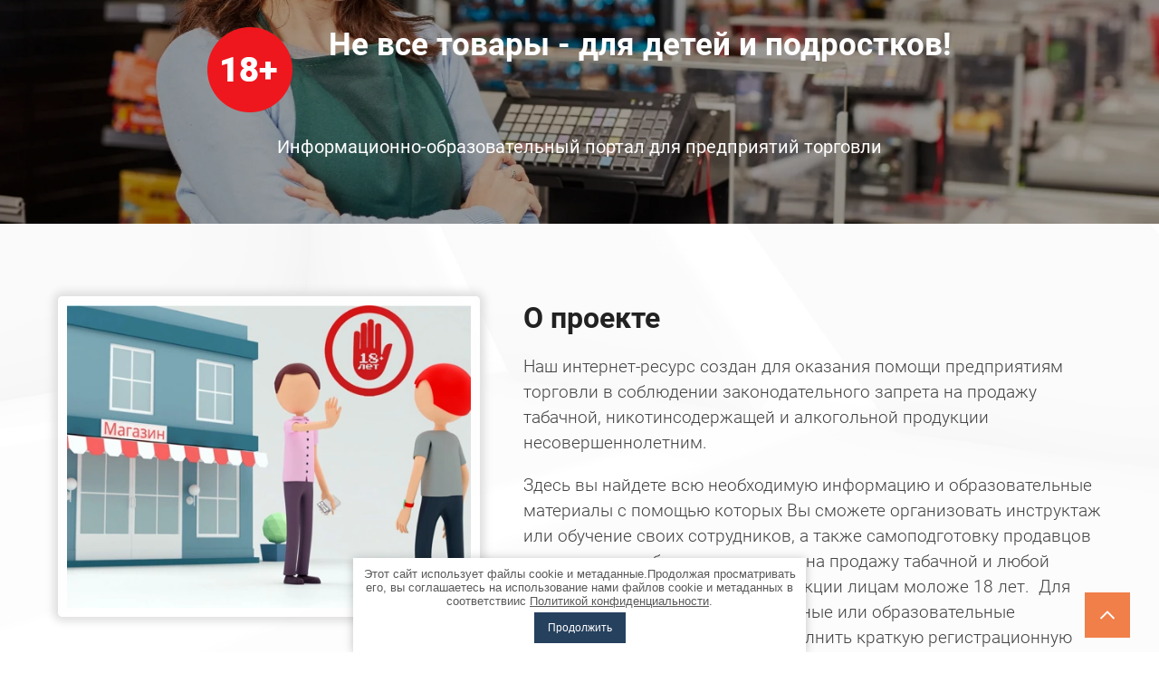

--- FILE ---
content_type: text/html; charset=utf-8
request_url: https://youth-non-smoking.ru/retail
body_size: 20722
content:
<!doctype html><html lang="ru"><head lang="en"><meta charset="utf-8"><meta name="robots" content="all"/><title>Информационно-образовательный портал для предприятий торговли</title><meta name="description" content="портал для предприятий торговли, сайт для предприятий торговли, общественный совет, общественный совет по проблеме подросткового курения, фз 15, продажа табачных изделий, продажа табака, закон ФЗ-15,  сайт для продавцов, портал для продавцов, вебинар для продавцов, информационные материалы, вебинар для представителей предприятий торговли, не все товары для детей и подростков"><meta name="keywords" content="портал для предприятий торговли, сайт для предприятий торговли, общественный совет, общественный совет по проблеме подросткового курения, фз 15, продажа табачных изделий, продажа табака, закон ФЗ-15,  сайт для продавцов, портал для продавцов, вебинар для продавцов, информационные материалы, вебинар для представителей предприятий торговли, не все товары для детей и подростков"><meta name="SKYPE_TOOLBAR" content="SKYPE_TOOLBAR_PARSER_COMPATIBLE"><meta name="viewport" content="width=device-width, initial-scale=1.0, maximum-scale=1.0, user-scalable=no"><link type="text/css" rel="stylesheet" href="/t/css/__landing_page_123719509.css?rnd=1743996815"><script type="text/javascript" src="/g/libs/jquery/1.10.2/jquery.min.js?dfs"></script><!-- LP requires --><link rel="stylesheet" href="/g/s3/lp/lp.v3/css/styles.css" type="text/css"/><link rel="stylesheet" href="/g/s3/lp/lp.v3/css/form.styles.css" type="text/css"/><link rel="stylesheet" href="/g/s3/lp/lp.v3/css/new_styles.css" type="text/css"/><script src="/g/libs/jquery-popover/0.0.3/jquery.popover.min.js"></script><script src="/g/s3/lp/lp.v3/js/lp-check-media.js"></script><script src="/g/s3/lp/lp.v3/js/main.js"></script><link rel="stylesheet" href="/g/s3/lp/lp.v3/fonts/fonts.css" type="text/css"/><link rel="stylesheet" href="/t/images/css/seo_styles.scss.css" type="text/css"/><link rel="stylesheet" href="/t/images/css/ors_privacy.scss.css" type="text/css"/><script src="/t/images/js/ors_privacy.js"></script><!-- LP requires -->	<link rel="stylesheet" href="/g/css/styles_articles_tpl.css">
<link rel="stylesheet" href="/g/libs/lightgallery-proxy-to-hs/lightgallery.proxy.to.hs.min.css" media="all" async>
<script src="/g/libs/lightgallery-proxy-to-hs/lightgallery.proxy.to.hs.stub.min.js"></script>
<script src="/g/libs/lightgallery-proxy-to-hs/lightgallery.proxy.to.hs.js" async></script>

            <!-- 46b9544ffa2e5e73c3c971fe2ede35a5 -->
            <script src='/shared/s3/js/lang/ru.js'></script>
            <script src='/shared/s3/js/common.min.js'></script>
        <link rel='stylesheet' type='text/css' href='/shared/s3/css/calendar.css' /><link rel="icon" href="/favicon.png" type="image/png">

<!--s3_require-->
<script type="text/javascript" src="/g/s3/lp/js/lp.core.js"></script>
<link rel="stylesheet" href="/g/s3/lp/lp.v3/css/block_1575461.css" type="text/css"/>
<link rel="stylesheet" href="/g/s3/lp/lp.v3/css/block_1654461.css" type="text/css"/>
<link rel="stylesheet" href="/g/s3/lp/lp.v3/css/block_1654261.css" type="text/css"/>
<link rel="stylesheet" href="/g/s3/lp/lp.v3/css/block_1551061.css" type="text/css"/>
<link rel="stylesheet" href="/g/s3/lp/lp.v3/css/block_1363061.css" type="text/css"/>
<link rel="stylesheet" href="/g/s3/lp/lp.v3/css/block_1414661.css" type="text/css"/>
<link rel="stylesheet" href="/g/s3/lp/lp.v3/css/block_8851.css" type="text/css"/>
<link rel="stylesheet" href="/g/s3/lp/lp.v3/css/block_1490061.css" type="text/css"/>
<link rel="stylesheet" href="/g/s3/lp/lp.v3/css/block_1384261.css" type="text/css"/>
<link rel="stylesheet" href="/g/s3/lp/lp.v3/css/block_1606661.css" type="text/css"/>
<link rel="stylesheet" href="/g/s3/lp/lp.v3/css/block_1585261.css" type="text/css"/>
<link rel="stylesheet" href="/g/s3/lp/lp.v3/css/block_52451.css" type="text/css"/>
<link rel="stylesheet" href="/g/s3/lp/lp.v3/css/block_1654661.css" type="text/css"/>
<link rel="stylesheet" href="/g/s3/lp/lp.v3/css/block_1409261.css" type="text/css"/>
<script type="text/javascript" src="//www.youtube.com/iframe_api"></script>
<link rel="stylesheet" href="/g/s3/lp/lp.v3/css/block_1563461.css" type="text/css"/>
<link rel="stylesheet" href="/g/libs/owl-carousel/2.3.4/owl.carousel.min.css" type="text/css"/>
<script type="text/javascript" src="/g/libs/owl-carousel/2.3.4/owl.carousel.min.js"></script>
<link rel="stylesheet" href="/g/s3/lp/lp.v3/css/block_1570261.css" type="text/css"/>
<link rel="stylesheet" href="/g/s3/lp/lp.v3/css/block_1642861.css" type="text/css"/>
<!--/s3_require-->
  <script type="text/javascript" language="javascript" charset="utf-8">var mapKeys = {google: "",yandex: ""};</script><script type="text/javascript">s3LP.page_blocking = false;s3LP.ny_theme = {};s3LP.templateID = 1461;$(function() {s3LP.init({"is_cms":false});});</script></head><body>

<div class="lp-promo-block promo-1 js-make-community _center _4" id="_lp_block_349802709" data-block-layout="1068509" data-elem-type="promo_block"><div class="lp-block-bg"><div class="lp-block-bg__video _lp-video"></div><div class="lp-block-overlay"></div></div><div class="lp-promo-block__inner lp-wrapp promo-1__inner js-before-community"><div class="text-wrapper" data-s3-animator="fadeInUp"><div class="lp-header-title-1 promo-1__title" data-elem-type="header" data-path="title" data-lp-selector=".promo-1__title"><div class="logo"><img alt="1_18_img-min" src="http://youth-non-smoking.ru/d/1_18_img-min.png" style="border-width:0" title="" />
<div>Не все товары - для детей и подростков!</div>
</div></div><div class="lp-header-text-2 promo-1__text" data-elem-type="text" data-path="text" data-lp-selector=".promo-1__text"><p style="text-align: center;">Информационно-образовательный портал для предприятий торговли</p></div><div class="buttons-wrapper"><div class="buttons-item">					
	
	</div><div class="buttons-item">					
	
	</div></div></div></div></div>
<div class="_lp-block text-block-5" data-elem-type="block" id="_lp_block_349800709" data-block-layout="1490061"><div class="lp-block-bg _not_fill"><div class="lp-block-bg__video _lp-video"></div><div class="lp-block-overlay"></div></div><div class="lp-wrapp"><div class="text-block-5__inner"><div class="text-block-5__item" data-elem-type="card_container" data-lp-selector=".text-block-5__item"  data-s3-animator="fadeInUp"><div class="text-block-5__item-pic lp-image-type _lp-image-container _lp-max-width" data-elem-type="image" data-path="blocks.0.image" data-size-path="image_size" data-lp-selector=".text-block-5__item-pic"><img  src="/thumb/2/BAmqpEaVkJWtOTyshH-NUQ/518c388/d/1343752-7057.jpg" alt="О проекте"></div><div class="text-block-5__item-text-wrapper"><div class="lp-header-title-3 text-block-5__item-title" data-elem-type="text" data-lp-selector=".text-block-5__item-title" data-path="blocks.0.title">О проекте</div><div class="lp-header-text-3 text-block-5__item-text" data-elem-type="text" data-lp-selector=".text-block-5__item-text" data-path="blocks.0.text"><p>Наш интернет-ресурс создан для оказания помощи предприятиям торговли в соблюдении законодательного запрета на продажу табачной, никотинсодержащей и алкогольной продукции несовершеннолетним.</p>

<p>Здесь вы найдете всю необходимую информацию и образовательные материалы с помощью которых Вы сможете организовать инструктаж или обучение своих сотрудников, а также самоподготовку продавцов для строгого соблюдения запрета на продажу табачной и любой другой никотинсодержащей продукции лицам моложе 18 лет. &nbsp;Для того, чтобы скачать информационные или образовательные материалы необходимо лишь заполнить краткую регистрационную форму.</p></div></div></div></div></div></div>

<div class="_lp-block lp-elements-8  _center" data-elem-type="block" id="_lp_block_349802909" data-block-layout="1654261"><div class="lp-block-bg _not_fill"><div class="lp-block-bg__video _lp-video"></div><div class="lp-block-overlay"></div></div><div class="lp-wrapp"><div data-s3-animator="fadeInUp" class="lp-elements-8__inner" data-elem-type="text" data-lp-selector=".lp-elements-8__inner" data-path="text"><p>Также на этой интернет-странице вы сможете подать заявку на проведение вебинара или семинара для Ваших сотрудников или зарегистрироваться на текущие вебинары, которые мы регулярно проводим для работников розничной торговли. Кроме того, мы отслеживаем и публикуем на этом портале все законодательные нормы, регулирующие продажу табачной и никотинсодержащей продукции.</p></div></div></div>
<div class="_lp-block lp-elements-12" data-elem-type="block" id="_lp_block_349799509" data-block-layout="1654461"><div class="lp-block-bg _not_fill"><div class="lp-block-bg__video _lp-video"></div><div class="lp-block-overlay"></div></div><div data-s3-animator="fadeInUp" class="lp-elements-12__line" data-elem-type="container" data-lp-selector=".lp-elements-12__line"></div></div>
<div class="_lp-block lp-elements-1  _" data-elem-type="block" id="_lp_block_349799309" data-block-layout="1575461">
	<div class="lp-block-bg _not_fill"><div class="lp-block-bg__video _lp-video"></div><div class="lp-block-overlay"></div></div>	<div class="lp-wrapp">
		<div class="lp-header-title-3 lp-elements-1__title" data-elem-type="header" data-lp-selector=".lp-elements-1__title" data-path="title"  data-s3-animator="fadeInUp"><strong><span style="font-family:Arial,Helvetica,sans-serif;">Информационные и образовательные&nbsp;</span><span style="font-family: Arial, Helvetica, sans-serif; letter-spacing: 0.02em;">материалы&nbsp;</span></strong><div><strong><span style="font-family: Arial, Helvetica, sans-serif; letter-spacing: 0.02em;">для предприятий торговли​​​​​​​</span></strong></div></div>
	</div>
</div>

<div class="_lp-block lp-elements-8  _center" data-elem-type="block" id="_lp_block_349799709" data-block-layout="1654261"><div class="lp-block-bg _not_fill"><div class="lp-block-bg__video _lp-video"></div><div class="lp-block-overlay"></div></div><div class="lp-wrapp"><div data-s3-animator="fadeInUp" class="lp-elements-8__inner" data-elem-type="text" data-lp-selector=".lp-elements-8__inner" data-path="text"><p><span style="font-size:14pt;"><span data-mega-font-name="arial" style="font-family:Arial,Helvetica,sans-serif;">В этом разделе вы можете ознакомиться, скачать или заказать в печатном виде информационные и образовательные материалы о запрете на продажу табачной, никотинсодержащей и алкогольной продукции, лицам моложе 18 лет. </span></span></p>

<p><span style="font-size:14pt;"><span data-mega-font-name="arial" style="font-family:Arial,Helvetica,sans-serif;">Материалы помогут Вам оформить места продаж, провести инструктаж с продавцами, ввести в практику работы ежедневную подпись продавца в специальном журнале по обязательству исполнять запрет на продажу продукции, реализация которой запрещена лицам моложе 18 лет. </span></span></p>

<p><span style="font-size:14pt;"><span data-mega-font-name="arial" style="font-family:Arial,Helvetica,sans-serif;">Все материалы предоставляются бесплатно.</span></span></p></div></div></div><div id="_lp_block_62189702"></div><div class="lp-prods-19 js-prod-19 _center" id="_lp_block_349803509" data-block-layout="1642861" data-elem-type="block"><div class="lp-block-bg _not_fill"><div class="lp-block-bg__video _lp-video"></div><div class="lp-block-overlay"></div></div><div class="lp-wrapp"><div class="lp-prods-19-cards" data-elem-type="container"><div class="lp-prods-19-cards__item lp-card--type lp-product-name" data-elem-type="card_container" data-s3-animator="fadeInUp"><div class="lp-prods-19-cards__item-img"><div class="lp-prods-19-cards__item-img-inner _lp-max-width _lp-image-container lp-img-contain" data-size-path="image" data-elem-type="unresize_image" data-lp-selector=".lp-prods-19-cards__item-img-inner" data-path="list.0.image"><img src="/thumb/2/4J_IsNlGNrZmrRkT6MGDGw/576r/d/kollazh.jpg" alt="Полиграфические информационные и наглядные материалы для размещения в местах продаж "></div></div><div class="lp-prods-19-cards__item-content"><div class="lp-prods-19-cards__item-content-title lp-header-title-5" data-name-product="Полиграфические информационные и наглядные материалы для размещения в местах продаж " data-lp-selector=".lp-prods-19-cards__item-content-title"  data-elem-type="text" data-path="list.0.title">Полиграфические информационные и наглядные материалы для размещения в местах продаж<br></div><div class="lp-prods-19-cards__item-content-text lp-header-text-3" data-lp-selector=".lp-prods-19-cards__item-content-text"  data-elem-type="text" data-path="list.0.text">– стикеры для покупателей с информацией о том, что у них могут спросить документ, подтверждающий совершеннолетние при продаже табачной и никотинсодержащей продукции,<br>– стикеры с информацией о запрете на покупку и передачу несовершеннолетним табачной и никотинсодержащей продукции, а также штрафных санкций за это нарушение;<br>– журналы для подписи продавцов о том, что они обязуются не продавать табачную и никотинсодержащую продукцию несовершеннолетним,<br>– памятки для продавцов с информацией о штрафах, фразами корректного отказа при сомнении в совершеннолетии покупателя и призывом соблюдать закон.<br>– плакаты, призывающие продавцов в случае&nbsp;в сомнения в возрасте покупателя<br>проверять документ,&nbsp;подтверждающий совершеннолетие.<br><br>​​​​​​​Полиграфические материалы предоставляются бесплатно в рамках социальной кампании<br>​​​​​​​ "СПАСИБО ЗА ОТКАЗ!".</div><div class="lp-prods-19-cards__item-bottom"><div class="lp-prods-19-cards__item-bottom-price"><div class="lp-prods-19-cards__item-bottom-price-new lp-header-title-5 _primary-color" data-lp-selector=".lp-prods-19-cards__item-bottom-price-new"  data-elem-type="text" data-path="list.0.price"></div><div class="lp-prods-19-cards__item-bottom-price-old lp-header-text-2" data-lp-selector=".lp-prods-19-cards__item-bottom-price-old"  data-elem-type="text" data-path="list.0.price_old"></div></div><div class="lp-prods-19-cards__item-bottom-buttons lp-popup-hide-input-check">						<a href="https://xn--80aaac4acct7acexcu.xn--p1ai/dlya-predpriyatij-torgovli-1" 
												 
									data-elem-type="button" 
								data-lp-selector=".lp-prods-19-cards__item-bottom-buttons-btn-1"
								data-link_path="list.0.button.link" 
				data-path="list.0.button.title"
																class="lp-button lp-button--type-2 lp-prods-19-cards__item-bottom-buttons-btn lp-prods-19-cards__item-bottom-buttons-btn-1 _primary-fill _v2-text lp-refresh-form">
									Заказать							</a>
				
	
	</div></div></div></div><div class="lp-prods-19-cards__item lp-card--type lp-product-name" data-elem-type="card_container" data-s3-animator="fadeInUp"><div class="lp-prods-19-cards__item-img"><div class="lp-prods-19-cards__item-img-inner _lp-max-width _lp-image-container lp-img-contain" data-size-path="image" data-elem-type="unresize_image" data-lp-selector=".lp-prods-19-cards__item-img-inner" data-path="list.1.image"><img src="/thumb/2/SwhwDz2AbWvmVGhNCeUKmQ/576r/d/prezentaciya_roznica_fin.jpg" alt="Электронный обучающий курс для самоподготовки продавцов"></div></div><div class="lp-prods-19-cards__item-content"><div class="lp-prods-19-cards__item-content-title lp-header-title-5" data-name-product="Электронный обучающий курс для самоподготовки продавцов" data-lp-selector=".lp-prods-19-cards__item-content-title"  data-elem-type="text" data-path="list.1.title">Электронный обучающий курс для самоподготовки продавцов</div><div class="lp-prods-19-cards__item-content-text lp-header-text-3" data-lp-selector=".lp-prods-19-cards__item-content-text"  data-elem-type="text" data-path="list.1.text">Материал предназначен для организации самоподготовки или дистанционного обучения продавцов. Позволяет в короткие сроки ознакомиться с основными ограничениями и ответственностью за продажу табачной и никотинсодержащей продукции лицам до 18 лет, узнать формы вежливого отказа в продаже данной продукции несовершеннолетним, а также пройти тестирование для проверки полученных знаний.</div><div class="lp-prods-19-cards__item-bottom"><div class="lp-prods-19-cards__item-bottom-price"><div class="lp-prods-19-cards__item-bottom-price-new lp-header-title-5 _primary-color" data-lp-selector=".lp-prods-19-cards__item-bottom-price-new"  data-elem-type="text" data-path="list.1.price"></div><div class="lp-prods-19-cards__item-bottom-price-old lp-header-text-2" data-lp-selector=".lp-prods-19-cards__item-bottom-price-old"  data-elem-type="text" data-path="list.1.price_old"></div></div><div class="lp-prods-19-cards__item-bottom-buttons lp-popup-hide-input-check">						<a href="popup:_lp_block_52913302" 
												 
									data-elem-type="button" 
								data-lp-selector=".lp-prods-19-cards__item-bottom-buttons-btn-1"
								data-link_path="list.1.button.link" 
				data-path="list.1.button.title"
				target="_blank" 				rel="nofollow" 								class="lp-button lp-button--type-2 lp-prods-19-cards__item-bottom-buttons-btn lp-prods-19-cards__item-bottom-buttons-btn-1 _primary-fill _v2-text lp-refresh-form">
									Скачать							</a>
				
	
	</div></div></div></div><div class="lp-prods-19-cards__item lp-card--type lp-product-name" data-elem-type="card_container" data-s3-animator="fadeInUp"><div class="lp-prods-19-cards__item-img"><div class="lp-prods-19-cards__item-img-inner _lp-max-width _lp-image-container lp-img-contain" data-size-path="image" data-elem-type="unresize_image" data-lp-selector=".lp-prods-19-cards__item-img-inner" data-path="list.2.image"><img src="/thumb/2/cfCKiP1KIQ_YfSJx-QYcZg/576r/d/buklet.png" alt="Буклет «Помните: НЕ ВСЕ товары – для детей и подростков!»"></div></div><div class="lp-prods-19-cards__item-content"><div class="lp-prods-19-cards__item-content-title lp-header-title-5" data-name-product="Буклет «Помните: НЕ ВСЕ товары – для детей и подростков!»" data-lp-selector=".lp-prods-19-cards__item-content-title"  data-elem-type="text" data-path="list.2.title">Буклет «Помните: НЕ ВСЕ товары – для детей и подростков!»</div><div class="lp-prods-19-cards__item-content-text lp-header-text-3" data-lp-selector=".lp-prods-19-cards__item-content-text"  data-elem-type="text" data-path="list.2.text">В буклете содержится информация о федеральном законодательстве, ограничивающем продажу табачной и никотинсодержащей продукции лицам до 18 лет.</div><div class="lp-prods-19-cards__item-bottom"><div class="lp-prods-19-cards__item-bottom-price"><div class="lp-prods-19-cards__item-bottom-price-new lp-header-title-5 _primary-color" data-lp-selector=".lp-prods-19-cards__item-bottom-price-new"  data-elem-type="text" data-path="list.2.price"></div><div class="lp-prods-19-cards__item-bottom-price-old lp-header-text-2" data-lp-selector=".lp-prods-19-cards__item-bottom-price-old"  data-elem-type="text" data-path="list.2.price_old"></div></div><div class="lp-prods-19-cards__item-bottom-buttons lp-popup-hide-input-check">						<a href="popup:_lp_block_52913302" 
												 
									data-elem-type="button" 
								data-lp-selector=".lp-prods-19-cards__item-bottom-buttons-btn-1"
								data-link_path="list.2.button.link" 
				data-path="list.2.button.title"
																class="lp-button lp-button--type-2 lp-prods-19-cards__item-bottom-buttons-btn lp-prods-19-cards__item-bottom-buttons-btn-1 _primary-fill _v2-text lp-refresh-form">
									Скачать							</a>
				
	
	</div></div></div></div><div class="lp-prods-19-cards__item lp-card--type lp-product-name" data-elem-type="card_container" data-s3-animator="fadeInUp"><div class="lp-prods-19-cards__item-img"><div class="lp-prods-19-cards__item-img-inner _lp-max-width _lp-image-container lp-img-contain" data-size-path="image" data-elem-type="unresize_image" data-lp-selector=".lp-prods-19-cards__item-img-inner" data-path="list.3.image"><img src="/thumb/2/AI1_-UDLGhJ0fGC0_-l-pg/576r/d/videorolik_o_zaprete_na_prodazhu_fin.jpg" alt="Видеоролик о запрете на продажу электронных систем доставки никотина и их заправочных жидкостей несовершеннолетним"></div></div><div class="lp-prods-19-cards__item-content"><div class="lp-prods-19-cards__item-content-title lp-header-title-5" data-name-product="Видеоролик о запрете на продажу электронных систем доставки никотина и их заправочных жидкостей несовершеннолетним" data-lp-selector=".lp-prods-19-cards__item-content-title"  data-elem-type="text" data-path="list.3.title">Видеоролик о запрете на продажу электронных систем доставки никотина и их заправочных жидкостей несовершеннолетним</div><div class="lp-prods-19-cards__item-content-text lp-header-text-3" data-lp-selector=".lp-prods-19-cards__item-content-text"  data-elem-type="text" data-path="list.3.text">Двухминутный видеоматериал доступно информирует о новом федеральном запрете на продажу любой никотинсодержащей продукции лицам моложе 18 лет.</div><div class="lp-prods-19-cards__item-bottom"><div class="lp-prods-19-cards__item-bottom-price"><div class="lp-prods-19-cards__item-bottom-price-new lp-header-title-5 _primary-color" data-lp-selector=".lp-prods-19-cards__item-bottom-price-new"  data-elem-type="text" data-path="list.3.price"></div><div class="lp-prods-19-cards__item-bottom-price-old lp-header-text-2" data-lp-selector=".lp-prods-19-cards__item-bottom-price-old"  data-elem-type="text" data-path="list.3.price_old"></div></div><div class="lp-prods-19-cards__item-bottom-buttons lp-popup-hide-input-check">						<a href="popup:_lp_block_52913302" 
												 
									data-elem-type="button" 
								data-lp-selector=".lp-prods-19-cards__item-bottom-buttons-btn-1"
								data-link_path="list.3.button.link" 
				data-path="list.3.button.title"
				target="_blank" 				rel="nofollow" 								class="lp-button lp-button--type-2 lp-prods-19-cards__item-bottom-buttons-btn lp-prods-19-cards__item-bottom-buttons-btn-1 _primary-fill _v2-text lp-refresh-form">
									Скачать							</a>
				
	
	</div></div></div></div><div class="lp-prods-19-cards__item lp-card--type lp-product-name" data-elem-type="card_container" data-s3-animator="fadeInUp"><div class="lp-prods-19-cards__item-img"><div class="lp-prods-19-cards__item-img-inner _lp-max-width _lp-image-container lp-img-contain" data-size-path="image" data-elem-type="unresize_image" data-lp-selector=".lp-prods-19-cards__item-img-inner" data-path="list.4.image"><img src="/thumb/2/Vut3XHucrUZASynOiC-d6g/576r/d/rukovodstvo_fin1.jpg" alt="Учебный фильм &laquo;Мы не продаем табачную и никотинсодержащую продукцию лицам моложе 18 лет!&raquo;"></div></div><div class="lp-prods-19-cards__item-content"><div class="lp-prods-19-cards__item-content-title lp-header-title-5" data-name-product="Учебный фильм &laquo;Мы не продаем табачную и никотинсодержащую продукцию лицам моложе 18 лет!&raquo;" data-lp-selector=".lp-prods-19-cards__item-content-title"  data-elem-type="text" data-path="list.4.title">Учебный фильм &laquo;Мы не продаем табачную и никотинсодержащую продукцию лицам моложе 18 лет!&raquo;</div><div class="lp-prods-19-cards__item-content-text lp-header-text-3" data-lp-selector=".lp-prods-19-cards__item-content-text"  data-elem-type="text" data-path="list.4.text">Фильм содержит всю необходимую информацию для повышения правовой грамотности и роста личной ответственности работников торговли за соблюдение запрета на продажу табачной и никотинсодержащей продукции несовершеннолетним. Хронометраж фильма – 16 мин.</div><div class="lp-prods-19-cards__item-bottom"><div class="lp-prods-19-cards__item-bottom-price"><div class="lp-prods-19-cards__item-bottom-price-new lp-header-title-5 _primary-color" data-lp-selector=".lp-prods-19-cards__item-bottom-price-new"  data-elem-type="text" data-path="list.4.price"></div><div class="lp-prods-19-cards__item-bottom-price-old lp-header-text-2" data-lp-selector=".lp-prods-19-cards__item-bottom-price-old"  data-elem-type="text" data-path="list.4.price_old"></div></div><div class="lp-prods-19-cards__item-bottom-buttons lp-popup-hide-input-check">						<a href="popup:_lp_block_52913302" 
												 
									data-elem-type="button" 
								data-lp-selector=".lp-prods-19-cards__item-bottom-buttons-btn-1"
								data-link_path="list.4.button.link" 
				data-path="list.4.button.title"
				target="_blank" 				rel="nofollow" 								class="lp-button lp-button--type-2 lp-prods-19-cards__item-bottom-buttons-btn lp-prods-19-cards__item-bottom-buttons-btn-1 _primary-fill _v2-text lp-refresh-form">
									Скачать							</a>
				
	
	</div></div></div></div><div class="lp-prods-19-cards__item lp-card--type lp-product-name" data-elem-type="card_container" data-s3-animator="fadeInUp"><div class="lp-prods-19-cards__item-img"><div class="lp-prods-19-cards__item-img-inner _lp-max-width _lp-image-container lp-img-contain" data-size-path="image" data-elem-type="unresize_image" data-lp-selector=".lp-prods-19-cards__item-img-inner" data-path="list.5.image"><img src="/thumb/2/VDaUxRFd0i80vbljghlV0Q/576r/d/rukovodstvo_fin.jpg" alt="Руководство по проведению инструктажа"></div></div><div class="lp-prods-19-cards__item-content"><div class="lp-prods-19-cards__item-content-title lp-header-title-5" data-name-product="Руководство по проведению инструктажа" data-lp-selector=".lp-prods-19-cards__item-content-title"  data-elem-type="text" data-path="list.5.title">Руководство по проведению инструктажа</div><div class="lp-prods-19-cards__item-content-text lp-header-text-3" data-lp-selector=".lp-prods-19-cards__item-content-text"  data-elem-type="text" data-path="list.5.text">Руководство представляет собой достаточно простой и эффективный инструмент, позволяющий в короткий срок научить работника торговой точки грамотно, аргументировано и бесконфликтно отказать несовершеннолетнему покупателю в продаже табачной и никотинсодержащей продукции.&nbsp;</div><div class="lp-prods-19-cards__item-bottom"><div class="lp-prods-19-cards__item-bottom-price"><div class="lp-prods-19-cards__item-bottom-price-new lp-header-title-5 _primary-color" data-lp-selector=".lp-prods-19-cards__item-bottom-price-new"  data-elem-type="text" data-path="list.5.price"></div><div class="lp-prods-19-cards__item-bottom-price-old lp-header-text-2" data-lp-selector=".lp-prods-19-cards__item-bottom-price-old"  data-elem-type="text" data-path="list.5.price_old"></div></div><div class="lp-prods-19-cards__item-bottom-buttons lp-popup-hide-input-check">						<a href="popup:_lp_block_52913302" 
												 
									data-elem-type="button" 
								data-lp-selector=".lp-prods-19-cards__item-bottom-buttons-btn-1"
								data-link_path="list.5.button.link" 
				data-path="list.5.button.title"
				target="_blank" 				rel="nofollow" 								class="lp-button lp-button--type-2 lp-prods-19-cards__item-bottom-buttons-btn lp-prods-19-cards__item-bottom-buttons-btn-1 _primary-fill _v2-text lp-refresh-form">
									Скачать							</a>
				
	
	</div></div></div></div><div class="lp-prods-19-cards__item lp-card--type lp-product-name" data-elem-type="card_container" data-s3-animator="fadeInUp"><div class="lp-prods-19-cards__item-img"><div class="lp-prods-19-cards__item-img-inner _lp-max-width _lp-image-container lp-img-contain" data-size-path="image" data-elem-type="unresize_image" data-lp-selector=".lp-prods-19-cards__item-img-inner" data-path="list.6.image"><img src="/thumb/2/FWrNGqD4ds020FZRazY7Zg/576r/d/prezentaciya_nelegal_fin.jpg" alt="Презентация &laquo;Нелегальная табачная продукция &ndash; риски и ответственность&raquo;"></div></div><div class="lp-prods-19-cards__item-content"><div class="lp-prods-19-cards__item-content-title lp-header-title-5" data-name-product="Презентация &laquo;Нелегальная табачная продукция &ndash; риски и ответственность&raquo;" data-lp-selector=".lp-prods-19-cards__item-content-title"  data-elem-type="text" data-path="list.6.title">Презентация &laquo;Нелегальная табачная продукция &ndash; риски и ответственность&raquo;</div><div class="lp-prods-19-cards__item-content-text lp-header-text-3" data-lp-selector=".lp-prods-19-cards__item-content-text"  data-elem-type="text" data-path="list.6.text">В презентации представлена информация о нелегальном рынке табачной продукции в РФ: законодательство, ответственность, признаки нелегального происхождения табачной продукции, куда сообщить если такая продукция реализуется в торговых точках.</div><div class="lp-prods-19-cards__item-bottom"><div class="lp-prods-19-cards__item-bottom-price"><div class="lp-prods-19-cards__item-bottom-price-new lp-header-title-5 _primary-color" data-lp-selector=".lp-prods-19-cards__item-bottom-price-new"  data-elem-type="text" data-path="list.6.price"></div><div class="lp-prods-19-cards__item-bottom-price-old lp-header-text-2" data-lp-selector=".lp-prods-19-cards__item-bottom-price-old"  data-elem-type="text" data-path="list.6.price_old"></div></div><div class="lp-prods-19-cards__item-bottom-buttons lp-popup-hide-input-check">						<a href="popup:_lp_block_52913302" 
												 
									data-elem-type="button" 
								data-lp-selector=".lp-prods-19-cards__item-bottom-buttons-btn-1"
								data-link_path="list.6.button.link" 
				data-path="list.6.button.title"
				target="_blank" 				rel="nofollow" 								class="lp-button lp-button--type-2 lp-prods-19-cards__item-bottom-buttons-btn lp-prods-19-cards__item-bottom-buttons-btn-1 _primary-fill _v2-text lp-refresh-form">
									Скачать							</a>
				
	
	</div></div></div></div><div class="lp-prods-19-cards__item lp-card--type lp-product-name" data-elem-type="card_container" data-s3-animator="fadeInUp"><div class="lp-prods-19-cards__item-img"><div class="lp-prods-19-cards__item-img-inner _lp-max-width _lp-image-container lp-img-contain" data-size-path="image" data-elem-type="unresize_image" data-lp-selector=".lp-prods-19-cards__item-img-inner" data-path="list.7.image"><img src="/thumb/2/bxoUA20revtp2dGkTAGjWw/576r/d/videorolik_nelegal.jpg" alt="Видеоролик о нелегальном рынке табачной продукции​​​ "></div></div><div class="lp-prods-19-cards__item-content"><div class="lp-prods-19-cards__item-content-title lp-header-title-5" data-name-product="Видеоролик о нелегальном рынке табачной продукции​​​ " data-lp-selector=".lp-prods-19-cards__item-content-title"  data-elem-type="text" data-path="list.7.title">Видеоролик о нелегальном рынке табачной продукции​​​<br></div><div class="lp-prods-19-cards__item-content-text lp-header-text-3" data-lp-selector=".lp-prods-19-cards__item-content-text"  data-elem-type="text" data-path="list.7.text">Видео посвящено проблеме распространения нелегальной табачной продукции и ее влиянию на рост подросткового курения. Представлены рекомендации о том, как распознать нелегальную табачную продукцию и что делать в случае, если вы стали свидетелем ее продажи.&nbsp;<br></div><div class="lp-prods-19-cards__item-bottom"><div class="lp-prods-19-cards__item-bottom-price"><div class="lp-prods-19-cards__item-bottom-price-new lp-header-title-5 _primary-color" data-lp-selector=".lp-prods-19-cards__item-bottom-price-new"  data-elem-type="text" data-path="list.7.price"></div><div class="lp-prods-19-cards__item-bottom-price-old lp-header-text-2" data-lp-selector=".lp-prods-19-cards__item-bottom-price-old"  data-elem-type="text" data-path="list.7.price_old"></div></div><div class="lp-prods-19-cards__item-bottom-buttons lp-popup-hide-input-check">						<a href="popup:_lp_block_52913302" 
												 
									data-elem-type="button" 
								data-lp-selector=".lp-prods-19-cards__item-bottom-buttons-btn-1"
								data-link_path="list.7.button.link" 
				data-path="list.7.button.title"
																class="lp-button lp-button--type-2 lp-prods-19-cards__item-bottom-buttons-btn lp-prods-19-cards__item-bottom-buttons-btn-1 _primary-fill _v2-text lp-refresh-form">
									Скачать							</a>
				
	
	</div></div></div></div></div></div></div>
<div class="_lp-block lp-form-20 lp-container-type" id="_lp_block_349801109" data-block-layout="1606661" data-elem-type="block"><div class="lp-block-bg _not_fill"><div class="lp-block-bg__video _lp-video"></div><div class="lp-block-overlay"></div></div><div class="lp-wrapp"><div class="lp-form-20-wr"><div class="lp-form-20-wrapper lp-card--type" data-elem-type="container" data-lp-selector=".lp-form-20-wrapper"><div class="lp-form-20-content lp-card--type" data-elem-type="card_container" data-lp-selector=".lp-form-20-content"><div data-s3-animator="fadeInUp" class="lp-header-title-2 lp-form-20__title" data-path="title" data-elem-type="header" data-lp-selector=".lp-form-20__title">Семинары и вебинары для персонала предприятий торговли</div><div class="lp-header-text-2 lp-form-20__text" data-s3-animator="fadeInUp" data-path="text" data-elem-type="text" data-lp-selector=".lp-form-20__text">«Запрет на продажу табачной и никотинсодержащей продукции несовершеннолетним: эффективное соблюдение без конфликтов и штрафов».<br>​​​​​​​<br>В содержание семинара/вебинара включена информация о законодательстве, регулирующем продажу табачной и никотинсодержащей продукции, а также рекомендации по эффективному исполнению законодательного запрета на продажу этой продукции несовершеннолетним.<br><br>К участию в семинаре/вебинаре приглашаются: продавцы, продавцы-кассиры, администраторы, управляющие, предприниматели и директора предприятий торговли, реализующих табачную, никотинсодержащую и алкогольную продукцию.<br><br><strong>Мы можем организовать бесплатный семинар/вебинар для сотрудников вашей компании или пригласить вас на текущий вебинар.&nbsp;</strong><br>Для этого заполните короткую форму регистрации.&nbsp;</div></div><div class="lp-form-20-form" data-s3-animator="fadeInUp"><div class="lp-header-title-3 lp-form-20-form__title" data-path="form_title" data-elem-type="text" data-lp-selector=".lp-form-20-form__title">Регистрация на вебинар/семинар</div><div class="lp-form-tpl" data-api-url="/-/x-api/v1/public/?method=form/postform&param[form_id]=99226309&param[tpl]=global:lp.form.tpl" data-api-type="form"><form method="post" action="/retail" data-s3-anketa-id="99226309" data-new-inited-upload="1"><input type="hidden" name="params[hide_title]" value="1" /><input type="hidden" name="form_id" value="99226309"><input type="hidden" name="tpl" value="global:lp.form.tpl"><div class="lp-form-tpl__item _type-text _required"><div class="lp-label-text lp-form-tpl__item-label lp-header-text-4" data-elem-type="text" data-lp-selector=".lp-form-tpl__item-label"><span class="lp-alert-text">* </span>Имя/Название компании</div><div class="lp-form-tpl__item-field"><input type="text" data-elem-type="form" data-lp-selector=".lp-form-tpl__field-text" size="30" data-editable="true" maxlength="100" class="lp-header-text-3 lp-form-tpl__field-text" value=""  name="d[0]"  required/></div><div class="lp-alert-text lp-form-tpl__item-error">&nbsp;</div></div><div class="lp-form-tpl__item _type-text _required"><div class="lp-label-text lp-form-tpl__item-label lp-header-text-4" data-elem-type="text" data-lp-selector=".lp-form-tpl__item-label"><span class="lp-alert-text">* </span>Область</div><div class="lp-form-tpl__item-field"><input type="text" data-elem-type="form" data-lp-selector=".lp-form-tpl__field-text" size="30" data-editable="true" maxlength="100" class="lp-header-text-3 lp-form-tpl__field-text" value=""  name="d[1]"  required/></div><div class="lp-alert-text lp-form-tpl__item-error">&nbsp;</div></div><div class="lp-form-tpl__item _type-text _required"><div class="lp-label-text lp-form-tpl__item-label lp-header-text-4" data-elem-type="text" data-lp-selector=".lp-form-tpl__item-label"><span class="lp-alert-text">* </span>Город/населенный пункт</div><div class="lp-form-tpl__item-field"><input type="text" data-elem-type="form" data-lp-selector=".lp-form-tpl__field-text" size="30" data-editable="true" maxlength="100" class="lp-header-text-3 lp-form-tpl__field-text" value=""  name="d[2]"  required/></div><div class="lp-alert-text lp-form-tpl__item-error">&nbsp;</div></div><div class="lp-form-tpl__item _type-phone _required"><div class="lp-label-text lp-form-tpl__item-label lp-header-text-4" data-elem-type="text" data-lp-selector=".lp-form-tpl__item-label"><span class="lp-alert-text">* </span>Телефон</div><div class="lp-form-tpl__item-field"><input type="tel" data-elem-type="form" data-lp-selector=".lp-form-tpl__field-text" size="30" data-editable="true" maxlength="100" class="lp-header-text-3 lp-form-tpl__field-text" value=""  name="d[3]"  required/></div><div class="lp-alert-text lp-form-tpl__item-error">&nbsp;</div></div><div class="lp-form-tpl__item _type-email _required"><div class="lp-label-text lp-form-tpl__item-label lp-header-text-4" data-elem-type="text" data-lp-selector=".lp-form-tpl__item-label"><span class="lp-alert-text">* </span>E-mail</div><div class="lp-form-tpl__item-field"><input type="email" data-elem-type="form" data-lp-selector=".lp-form-tpl__field-text" size="30" data-editable="true" maxlength="100" class="lp-header-text-3 lp-form-tpl__field-text" value=""  name="d[4]"  required/></div><div class="lp-alert-text lp-form-tpl__item-error">&nbsp;</div></div><div class="lp-form-tpl__item _type-checkbox _required"><div class="lp-form-tpl__item-field"><label class="lp-form-tpl__field-checkbox"><input name="d[5][]" type="checkbox" value="Да" ><span data-editable="true" class="lp-form-tpl__field-checkbox--input" data-elem-type="form" data-lp-selector=".lp-form-tpl__field-checkbox--input"><svg width="10" height="8" viewBox="0 0 10 8" fill="none" xmlns="http://www.w3.org/2000/svg"><path fill="#fff" d="M9.74237 1.67002C10.1124 1.26004 10.08 0.627701 9.67004 0.257661C9.26005 -0.112378 8.62772 -0.0799944 8.25768 0.329992L3.61172 5.4775L1.76573 3.27989C1.4105 2.85701 0.779718 2.80216 0.356831 3.15738C-0.0660562 3.51261 -0.120907 4.14339 0.234318 4.56628L2.81893 7.6432C3.00494 7.86464 3.27771 7.99471 3.56685 7.99985C3.856 8.00499 4.13322 7.88471 4.32699 7.67002L9.74237 1.67002Z"></svg></span><span class="lp-header-text-3 lp-form-tpl__field-checkbox--text" data-elem-type="text" data-lp-selector=".lp-form-tpl__field-checkbox--text"><span class="lp-alert-text">* </span>Я выражаю <a href="/user/agreement" onclick="window.open(this.href, '', 'resizable=no,status=no,location=no,toolbar=no,menubar=no,fullscreen=no,scrollbars=no,dependent=no,width=500,left=500,height=700,top=700'); return false;">согласие на передачу и обработку персональных данных</a> в соответствии с <a href="/politika-konfidencialnosti" onclick="window.open(this.href, '', 'resizable=no,status=no,location=no,toolbar=no,menubar=no,fullscreen=no,scrollbars=no,dependent=no,width=500,left=500,height=700,top=700'); return false;">Политикой конфиденциальности</a></span></label></div><div class="lp-alert-text lp-form-tpl__item-error">&nbsp;</div></div><div class="lp-form-tpl__button-wrapper"><button class="lp-button lp-button--type-1 lp-form-tpl__button _v2-text" data-elem-type="text" data-lp-selector=".lp-form-tpl__button">Зарегистрироваться на вебинар</button></div>
					<script>
						(function() {
							if (!window.initedCalendarLP) {
							
								var scriptElement = document.createElement('script'),
									link  = document.createElement('link');
									
								link.rel  = 'stylesheet';
								link.href = '/g/s3/lp/lp.v3/plugins/airdatepicker/datepickerlp.css';
								scriptElement.src= '/g/s3/lp/lp.v3/plugins/airdatepicker/datepicker.js?';
								document.querySelector('head').appendChild(link);
								document.querySelector('head').appendChild(scriptElement);
								window.initedCalendarLP = true;
							}
						})();
					</script>
					<re-captcha data-captcha="recaptcha"
     data-name="captcha"
     data-sitekey="6LddAuIZAAAAAAuuCT_s37EF11beyoreUVbJlVZM"
     data-lang="ru"
     data-rsize="invisible"
     data-type="image"
     data-theme="light"></re-captcha></form></div></div></div></div></div></div>

<div class="lp-advantages-25 _center" id="_lp_block_349801309" data-block-layout="1585261" data-elem-type="block"><div class="lp-block-bg"><div class="lp-block-bg__video _lp-video"></div><div class="lp-block-overlay"></div></div><div class="lp-wrapp"><div class="lp-advantages-25__title lp-header-title-1" data-s3-animator="fadeInUp" data-elem-type="header" data-path="title" data-lp-selector=".lp-advantages-25__title">Что обсуждаем на семинаре/вебинаре?</div><div class="lp-advantages-25__content"><div class="lp-advantages-25__first-list lp-advantages-25__list" data-lp-selector=".lp-advantages-25__list" data-elem-type="card_container"><div class="lp-advantages-25__list-item" data-elem-type="card_container"  data-s3-animator="fadeInUp"><div class="lp-advantages-25__item-icon-wrap"><div class="lp-advantages-25__item-icon _lp-max-width _lp-image-container _svg-primary-fill" data-elem-type="image" data-lp-selector=".lp-advantages-25__item-icon" data-path="list.0.icon" data-size-path="list_icon"><img src="/thumb/2/XoVp05IVN6spGhXjycjZvQ/50r/d/6_ic_1-min.png" alt="   Законодательстве, регулирующее продажу табачной и никотинсодержащей продукции, а также электронных курительных изделий. Размеры штрафов.    " class="_icon-image"></div></div><div class="lp-advantages-25__item-content" data-elem-type="container" data-lp-selector=".lp-advantages-25__item-content"><div class="lp-advantages-25__item-title lp-header-title-6 _primary-color" data-elem-type="text" data-path="list.0.title" data-lp-selector=".lp-advantages-25__item-title"><span style="font-size:12pt"><span style="font-family:&quot;Times New Roman&quot;,serif"><span style="font-family:&quot;Arial&quot;,sans-serif">Законодательстве, регулирующее продажу табачной и никотинсодержащей продукции, а также электронных курительных изделий. Размеры штрафов.</span></span></span><br></div><div class="lp-advantages-25__item-text lp-header-text-3" data-elem-type="text" data-path="list.0.text" data-lp-selector=".lp-advantages-25__item-text"></div></div></div><div class="lp-advantages-25__list-item" data-elem-type="card_container"  data-s3-animator="fadeInUp"><div class="lp-advantages-25__item-icon-wrap"><div class="lp-advantages-25__item-icon _lp-max-width _lp-image-container _svg-primary-fill" data-elem-type="image" data-lp-selector=".lp-advantages-25__item-icon" data-path="list.1.icon" data-size-path="list_icon"><img src="/thumb/2/EKjP2pvGoPt7EXZ3tyupiA/50r/d/6_ic_2-min.png" alt="   Как определить возраст покупателя. &nbsp;&nbsp;Как без конфликта отказать в продаже в том случае, если нет документа, подтверждающего совершеннолетие.    " class="_icon-image"></div></div><div class="lp-advantages-25__item-content" data-elem-type="container" data-lp-selector=".lp-advantages-25__item-content"><div class="lp-advantages-25__item-title lp-header-title-6 _primary-color" data-elem-type="text" data-path="list.1.title" data-lp-selector=".lp-advantages-25__item-title"><span style="font-size:12pt"><span style="font-family:&quot;Times New Roman&quot;,serif"><span style="font-family:&quot;Arial&quot;,sans-serif">Как определить возраст покупателя. &nbsp;&nbsp;Как без конфликта отказать в продаже в том случае, если нет документа, подтверждающего совершеннолетие.</span></span></span><br></div><div class="lp-advantages-25__item-text lp-header-text-3" data-elem-type="text" data-path="list.1.text" data-lp-selector=".lp-advantages-25__item-text"></div></div></div><div class="lp-advantages-25__list-item" data-elem-type="card_container"  data-s3-animator="fadeInUp"><div class="lp-advantages-25__item-icon-wrap"><div class="lp-advantages-25__item-icon _lp-max-width _lp-image-container _svg-primary-fill" data-elem-type="image" data-lp-selector=".lp-advantages-25__item-icon" data-path="list.2.icon" data-size-path="list_icon"><img src="/thumb/2/lz-K9rz1V2P469U14w8shg/50r/d/6_ic_3-min.png" alt="   Кто и как может проводить проверки соблюдения запрета, на продажу табачной, никотинсодержащей и алкогольной продукции лицам до 18 лет. Как избежать незаконных штрафов.    " class="_icon-image"></div></div><div class="lp-advantages-25__item-content" data-elem-type="container" data-lp-selector=".lp-advantages-25__item-content"><div class="lp-advantages-25__item-title lp-header-title-6 _primary-color" data-elem-type="text" data-path="list.2.title" data-lp-selector=".lp-advantages-25__item-title"><span style="font-size:12pt"><span style="font-family:&quot;Times New Roman&quot;,serif"><span style="font-family:&quot;Arial&quot;,sans-serif">Кто и как может проводить проверки соблюдения запрета, на продажу табачной, никотинсодержащей и алкогольной продукции лицам до 18 лет. Как избежать незаконных штрафов.</span></span></span><br></div><div class="lp-advantages-25__item-text lp-header-text-3" data-elem-type="text" data-path="list.2.text" data-lp-selector=".lp-advantages-25__item-text"></div></div></div></div><div class="lp-advantages-25__second-list lp-advantages-25__list" data-lp-selector=".lp-advantages-25__list" data-elem-type="card_container"><div class="lp-advantages-25__list-item" data-elem-type="card_container"  data-s3-animator="fadeInUp"><div class="lp-advantages-25__item-icon-wrap"><div class="lp-advantages-25__item-icon _lp-max-width _lp-image-container _svg-primary-fill" data-elem-type="image" data-lp-selector=".lp-advantages-25__item-icon" data-path="list.3.icon" data-size-path="list_icon"><img src="/thumb/2/0ewl691pL25dMa_kw1yTew/50r/d/6_ic_4-min.png" alt="   Что делать если взрослый покупатель приобретает табачную, никотинсодержащую или алкогольную продукцию по просьбе несовершеннолетнего покупателя.    " class="_icon-image"></div></div><div class="lp-advantages-25__item-content" data-elem-type="container" data-lp-selector=".lp-advantages-25__item-content"><div class="lp-advantages-25__item-title lp-header-title-6 _primary-color" data-elem-type="text" data-path="list.3.title" data-lp-selector=".lp-advantages-25__item-title"><span style="font-size:12pt"><span style="font-family:&quot;Times New Roman&quot;,serif"><span style="font-family:&quot;Arial&quot;,sans-serif">Что делать если взрослый покупатель приобретает табачную, никотинсодержащую или алкогольную продукцию по просьбе несовершеннолетнего покупателя.</span></span></span><br></div><div class="lp-advantages-25__item-text lp-header-text-3" data-elem-type="text" data-path="list.3.text" data-lp-selector=".lp-advantages-25__item-text"></div></div></div><div class="lp-advantages-25__list-item" data-elem-type="card_container"  data-s3-animator="fadeInUp"><div class="lp-advantages-25__item-icon-wrap"><div class="lp-advantages-25__item-icon _lp-max-width _lp-image-container _svg-primary-fill" data-elem-type="image" data-lp-selector=".lp-advantages-25__item-icon" data-path="list.4.icon" data-size-path="list_icon"><img src="/thumb/2/CnJ_0IxT57OjWPPeUcHYGQ/50r/d/6_ic_5-min.png" alt="   Нелегальная табачная продукция – риски и ответственность.    " class="_icon-image"></div></div><div class="lp-advantages-25__item-content" data-elem-type="container" data-lp-selector=".lp-advantages-25__item-content"><div class="lp-advantages-25__item-title lp-header-title-6 _primary-color" data-elem-type="text" data-path="list.4.title" data-lp-selector=".lp-advantages-25__item-title"><span style="font-size:12pt"><span style="font-family:&quot;Times New Roman&quot;,serif"><span style="font-family:&quot;Arial&quot;,sans-serif">Нелегальная табачная продукция – риски и ответственность.</span></span></span><br></div><div class="lp-advantages-25__item-text lp-header-text-3" data-elem-type="text" data-path="list.4.text" data-lp-selector=".lp-advantages-25__item-text"></div></div></div><div class="lp-advantages-25__list-item" data-elem-type="card_container"  data-s3-animator="fadeInUp"><div class="lp-advantages-25__item-icon-wrap"><div class="lp-advantages-25__item-icon _lp-max-width _lp-image-container _svg-primary-fill" data-elem-type="image" data-lp-selector=".lp-advantages-25__item-icon" data-path="list.5.icon" data-size-path="list_icon"><img src="/thumb/2/uz5tqkPLKJgSDJSdnUvcCQ/50r/d/6_ic_6-min.png" alt="   5 причин соблюдать законодательный запрет на продажу табачной, никотинсодержащей и алкогольной продукции несовершеннолетним.        Методы стимулирования соблюдения продавцами исполнения запрета на продажу продукции, запрещенной до 18 лет.    " class="_icon-image"></div></div><div class="lp-advantages-25__item-content" data-elem-type="container" data-lp-selector=".lp-advantages-25__item-content"><div class="lp-advantages-25__item-title lp-header-title-6 _primary-color" data-elem-type="text" data-path="list.5.title" data-lp-selector=".lp-advantages-25__item-title"><span style="font-size:12pt"><span style="font-family:&quot;Times New Roman&quot;,serif"><span style="font-family:&quot;Arial&quot;,sans-serif">5 причин соблюдать законодательный запрет на продажу табачной, никотинсодержащей и алкогольной продукции несовершеннолетним.</span></span></span><br><br><span style="font-size:12pt"><span style="font-family:&quot;Times New Roman&quot;,serif"><span style="font-family:&quot;Arial&quot;,sans-serif">Методы стимулирования соблюдения продавцами исполнения запрета на продажу продукции, запрещенной до 18 лет.</span></span></span><br></div><div class="lp-advantages-25__item-text lp-header-text-3" data-elem-type="text" data-path="list.5.text" data-lp-selector=".lp-advantages-25__item-text"></div></div></div></div><div class="lp-advantages-25__img-wrap"><div class="lp-advantages-25__img _lp-max-width _lp-image-container lp-img-contain" data-lp-selector=".lp-advantages-25__img" data-path="image" data-elem-type="unresize_image" data-size-path="image"><img src="/thumb/2/T0VHoSONK2UREcHpxOhxEQ/912r684/d/6_img-min.png" alt="Что обсуждаем на семинаре/вебинаре?" title="Что обсуждаем на семинаре/вебинаре?"></div></div></div><div class="lp-advantages-25__button-wrap">					
	
	</div></div></div><div class="lp-reviews-2 lp-container-type" id="_lp_block_349803309" data-block-layout="1570261" data-elem-type="block"><div class="lp-block-bg"><div class="lp-block-bg__video _lp-video"></div><div class="lp-block-overlay"></div></div><div class="lp-wrapp"><div class="lp-reviews-2__inner"><div class="lp-reviews-2__title lp-header-title-1" data-s3-animator="fadeInUp" data-lp-selector=".lp-reviews-2__title" data-elem-type="header" data-path="title">Отзывы предприятий торговли</div><div class="lp-reviews-2-slider"><div class="lp-reviews-2-slider__slides-wrap js-review-2-slider js-simple-slider owl-carousel" data-s3-animator="fadeInUp"data-center="false"data-count="2"data-response='{"1":{"items":1,"margin":0},"600":{"items":1,"margin":0},"960":{"items":2,"margin":0},"1200":{"items":2,"margin":0},"1380":{"items":2,"margin":0}}'data-autoplay="1"data-pause="5000"data-speed="250"data-infinite="1"data-elem-type="container"data-lp-selector=".lp-reviews-2-slider__slides-wrap"><div class="lp-reviews-2-slider__slide-item js-reviews-2-slide-item" ><div class="lp-reviews-2-slider__slide-avatar _lp-image-container _lp-max-width" data-lp-selector=".lp-reviews-2-slider__slide-avatar" data-size-path="list_icon" data-elem-type="image" data-path="list.0.image"><img class="lp-reviews-2-slider__slide-avatar-img" src="/thumb/2/upoal2A39BNtcWrvqXV_5w/r100/d/pyaterochka2.png" alt="Елена Орлова, ​​​​​​​начальник учебного центра"></div><div class="lp-reviews-2-slider__slide-item-text-part lp-card--type" data-elem-type="card_container" data-lp-selector=".lp-reviews-2-slider__slide-item-text-part"><div class="lp-reviews-2-slider__slide-name lp-header-title-5 " data-lp-selector=".lp-reviews-2-slider__slide-name" data-elem-type="text" data-path="list.0.title">Елена Орлова,<br>​​​​​​​начальник учебного центра</div><div class="lp-reviews-2-slider__slide-company lp-header-text-4" data-lp-selector=".lp-reviews-2-slider__slide-company" data-elem-type="text" data-path="list.0.company">Торговая сеть «Пятерочка», г. Санкт-Петербург</div><div class="lp-reviews-2-slider__slide-text lp-header-text-3" data-lp-selector=".lp-reviews-2-slider__slide-text" data-elem-type="text" data-path="list.0.text">«В работе кассира один из сложных моментов обслуживания является отказ в продаже никотинсодержащей продукции несовершеннолетним, что может приводить к конфликтным ситуациям. Благодаря участию в программе Общественного Совета представители администрации магазинов приобретают умение грамотного поведения в подобных ситуациях. Впоследствии они транслируют эти знания сотрудникам своих магазинов. Грамотное поведение продавца-кассира в данной ситуации снижает уровень конфликтов и повышает лояльность покупателей. Надеемся на дальнейшее плодотворное сотрудничество».&nbsp;&nbsp;</div></div></div><div class="lp-reviews-2-slider__slide-item js-reviews-2-slide-item" ><div class="lp-reviews-2-slider__slide-avatar _lp-image-container _lp-max-width" data-lp-selector=".lp-reviews-2-slider__slide-avatar" data-size-path="list_icon" data-elem-type="image" data-path="list.1.image"><img class="lp-reviews-2-slider__slide-avatar-img" src="/thumb/2/C0Vs7gMx9wxa5A9Nsz9qGw/r100/d/billa_logo2.png" alt="Галина Меркулова, ​​​​​​​руководитель отдела персонала"></div><div class="lp-reviews-2-slider__slide-item-text-part lp-card--type" data-elem-type="card_container" data-lp-selector=".lp-reviews-2-slider__slide-item-text-part"><div class="lp-reviews-2-slider__slide-name lp-header-title-5 " data-lp-selector=".lp-reviews-2-slider__slide-name" data-elem-type="text" data-path="list.1.title">Галина Меркулова,<br>​​​​​​​руководитель отдела персонала</div><div class="lp-reviews-2-slider__slide-company lp-header-text-4" data-lp-selector=".lp-reviews-2-slider__slide-company" data-elem-type="text" data-path="list.1.company">Торговая сеть «Билла»,  г. Москва </div><div class="lp-reviews-2-slider__slide-text lp-header-text-3" data-lp-selector=".lp-reviews-2-slider__slide-text" data-elem-type="text" data-path="list.1.text">«Новые сотрудники должны знать законодательство и осознавать важность не допустить факта нарушения закона. Обучающие семинары Общественного Совета позволяют правильно построить диалог с покупателем, используя технику отказа в продаже табака несовершеннолетним.&nbsp; &nbsp;При возникновении сомнения в возрасте покупателя грамотно разрешить ситуацию без конфликта.&nbsp; Практика проведения семинаров специалистами Общественного Совета особенно эффективна при проведении обучения региональных менеджеров дивизиона. Отмечена заинтересованность в таких формах работы сотрудников учебного центра и линейного персонала нашей торговой сети.</div></div></div><div class="lp-reviews-2-slider__slide-item js-reviews-2-slide-item" ><div class="lp-reviews-2-slider__slide-avatar _lp-image-container _lp-max-width" data-lp-selector=".lp-reviews-2-slider__slide-avatar" data-size-path="list_icon" data-elem-type="image" data-path="list.2.image"><img class="lp-reviews-2-slider__slide-avatar-img" src="/thumb/2/9YwshgIb1-n5fjoVeipwdg/r100/d/perekrestok2.png" alt="Ольга Жугарева, ​​​​​​​специалист отдела обучения, бизнес-тренер"></div><div class="lp-reviews-2-slider__slide-item-text-part lp-card--type" data-elem-type="card_container" data-lp-selector=".lp-reviews-2-slider__slide-item-text-part"><div class="lp-reviews-2-slider__slide-name lp-header-title-5 " data-lp-selector=".lp-reviews-2-slider__slide-name" data-elem-type="text" data-path="list.2.title">Ольга Жугарева,<br>​​​​​​​специалист отдела обучения, бизнес-тренер</div><div class="lp-reviews-2-slider__slide-company lp-header-text-4" data-lp-selector=".lp-reviews-2-slider__slide-company" data-elem-type="text" data-path="list.2.company">Торговая сеть «Перекресток», г. Москва</div><div class="lp-reviews-2-slider__slide-text lp-header-text-3" data-lp-selector=".lp-reviews-2-slider__slide-text" data-elem-type="text" data-path="list.2.text">«Примите слова искренней благодарности за обучение директоров магазинов «Перекресток»! Тема и содержание семинаров очень&nbsp;актуальны&nbsp;для административного персонала магазинов. Нацеленность на проведение полноценного инструктажа с линейным персоналом важна для соблюдения продавцами-кассирами законодательного запрета продажи табачных изделий несовершеннолетним.&nbsp;Благодаря профессионализму специалистов Совета, интерактивному подходу, умению подать материал, и внимательному отношению к каждому слушателю, наши руководители получили прочные знания в такой важной  теме «Как правильно отказать несовершеннолетним подросткам в продаже сигарет». Огромное спасибо за Ваше трудолюбие, оперативность,&nbsp; терпение, внимание и готовность оказать всяческую поддержку!»&nbsp;</div></div></div><div class="lp-reviews-2-slider__slide-item js-reviews-2-slide-item" ><div class="lp-reviews-2-slider__slide-avatar _lp-image-container _lp-max-width" data-lp-selector=".lp-reviews-2-slider__slide-avatar" data-size-path="list_icon" data-elem-type="image" data-path="list.3.image"><img class="lp-reviews-2-slider__slide-avatar-img" src="/thumb/2/xdeqL85LtROY6qgoWsWqSw/r100/d/lajm_i_polushka_logo22.png" alt="Лариса Суглобова, ​​​​​​​директор по обучению и корпоративной культуре"></div><div class="lp-reviews-2-slider__slide-item-text-part lp-card--type" data-elem-type="card_container" data-lp-selector=".lp-reviews-2-slider__slide-item-text-part"><div class="lp-reviews-2-slider__slide-name lp-header-title-5 " data-lp-selector=".lp-reviews-2-slider__slide-name" data-elem-type="text" data-path="list.3.title">Лариса Суглобова,<br>​​​​​​​директор по обучению и корпоративной культуре</div><div class="lp-reviews-2-slider__slide-company lp-header-text-4" data-lp-selector=".lp-reviews-2-slider__slide-company" data-elem-type="text" data-path="list.3.company">Холдинг Продовольственная биржа,  Санкт-Петербург</div><div class="lp-reviews-2-slider__slide-text lp-header-text-3" data-lp-selector=".lp-reviews-2-slider__slide-text" data-elem-type="text" data-path="list.3.text">«Благодарим Общественный Совет по проблеме подросткового курения за регулярное и эффективное проведение обучения для административного персонала розничных сетей «Полушка», «Лайм», «Всенародный».</div></div></div><div class="lp-reviews-2-slider__slide-item js-reviews-2-slide-item" ><div class="lp-reviews-2-slider__slide-avatar _lp-image-container _lp-max-width" data-lp-selector=".lp-reviews-2-slider__slide-avatar" data-size-path="list_icon" data-elem-type="image" data-path="list.4.image"><img class="lp-reviews-2-slider__slide-avatar-img" src="/thumb/2/Wg3LiGj8YOr6HhDphWOg9g/r100/d/gulliver2.png" alt="​​​​​​​"></div><div class="lp-reviews-2-slider__slide-item-text-part lp-card--type" data-elem-type="card_container" data-lp-selector=".lp-reviews-2-slider__slide-item-text-part"><div class="lp-reviews-2-slider__slide-name lp-header-title-5 " data-lp-selector=".lp-reviews-2-slider__slide-name" data-elem-type="text" data-path="list.4.title">Ирина Анисимова,<br>​​​​​​​директор по персоналу</div><div class="lp-reviews-2-slider__slide-company lp-header-text-4" data-lp-selector=".lp-reviews-2-slider__slide-company" data-elem-type="text" data-path="list.4.company">Сеть супермаркетов «Гулливер»,  г. Ульяновск</div><div class="lp-reviews-2-slider__slide-text lp-header-text-3" data-lp-selector=".lp-reviews-2-slider__slide-text" data-elem-type="text" data-path="list.4.text">Благодарим Общественный Совет по проблеме подросткового курения за организацию обучающего вебинара «Продажа табачной и никотинсодержащей продукции: ограничения и ответственность». Онлайн трансляция вебинара позволила провести обучение сотрудников компании «Гулливер» в удобном формате. В общей сложности в вебинаре приняли участие более 120 управляющих магазинов.<br></div></div></div><div class="lp-reviews-2-slider__slide-item js-reviews-2-slide-item" ><div class="lp-reviews-2-slider__slide-avatar _lp-image-container _lp-max-width" data-lp-selector=".lp-reviews-2-slider__slide-avatar" data-size-path="list_icon" data-elem-type="image" data-path="list.5.image"><img class="lp-reviews-2-slider__slide-avatar-img" src="/thumb/2/SXIc9BTaN8xzm1w-qA2Kow/100r/d/real.jpg" alt=" Ирина&nbsp;Шавкун,  ​​​​​​​руководитель учебного центра&nbsp; "></div><div class="lp-reviews-2-slider__slide-item-text-part lp-card--type" data-elem-type="card_container" data-lp-selector=".lp-reviews-2-slider__slide-item-text-part"><div class="lp-reviews-2-slider__slide-name lp-header-title-5 " data-lp-selector=".lp-reviews-2-slider__slide-name" data-elem-type="text" data-path="list.5.title"><p>Ирина&nbsp;Шавкун, <br>​​​​​​​руководитель учебного центра&nbsp;</p></div><div class="lp-reviews-2-slider__slide-company lp-header-text-4" data-lp-selector=".lp-reviews-2-slider__slide-company" data-elem-type="text" data-path="list.5.company">Сеть супермаркетов «ТД РеалЪ» , г. Санкт-Петербург</div><div class="lp-reviews-2-slider__slide-text lp-header-text-3" data-lp-selector=".lp-reviews-2-slider__slide-text" data-elem-type="text" data-path="list.5.text">Хотим выразить благодарность за проведенный Вами вебинар на тему «Как определить возраст покупателя, и какие документы подходят для подтверждения совершеннолетия покупателя. Как без конфликта отказать в продаже.». Содержание вебинара было емким и очень интересным. Получили много полезных практичных советов. Были рады пообщаться со спикерами! Все было профессионально и на уровне! Общее мнение о семинаре исключительно положительное! Успеха в Вашем труде! И еще раз спасибо!</div></div></div></div></div><div class="lp-dots-wrapper"></div>						<a href="javascript:void(0);" 
												 
				 
					data-elem-type="container" 
											data-has-event="1" 
													data-lp-selector=".lp-reviews-2-slider__arrows"
								class="lp-button lp-button--type-1 lp-reviews-2-slider__arrows lp-reviews-2-slider__arrows--left js-prev-slide _primary-fill _v2-icon lp-refresh-form">
									<div class="_slider-arrows" data-elem-type="card_container" data-lp-selector="._slider-arrows-inner">
						<div class="_slider-arrows-inner"></div>
						<div class="_slider-arrows-inner"></div>
					</div>
							</a>
				
	
							<a href="javascript:void(0);" 
												 
				 
					data-elem-type="container" 
											data-has-event="1" 
													data-lp-selector=".lp-reviews-2-slider__arrows"
								class="lp-button lp-button--type-1 lp-reviews-2-slider__arrows lp-reviews-2-slider__arrows--right js-next-slide _primary-fill _v2-icon lp-refresh-form">
									<div class="_slider-arrows reverse" data-elem-type="card_container" data-lp-selector="._slider-arrows-inner">
						<div class="_slider-arrows-inner"></div>
						<div class="_slider-arrows-inner"></div>
					</div>
							</a>
				
	
	</div></div><div class="lp-block-bg"><div class="lp-block-bg__video _lp-video"></div><div class="lp-block-overlay"></div></div></div>
<div class="lp-prods-28" id="_lp_block_349801709" data-block-layout="52451" data-elem-type="block"><div class="lp-block-bg _not_fill"><div class="lp-block-bg__video _lp-video"></div><div class="lp-block-overlay"></div></div><div class="lp-wrapp"><div class="lp-prods-28__title lp-header-title-2" data-lp-selector=".lp-prods-28__title"  data-elem-type="header" data-path="title">Полезные ссылки</div><div class="lp-prods-28__subtitle lp-header-text-3" data-elem-type="text" data-lp-selector=".lp-prods-28__subtitle" data-path="text"><br></div><div class="lp-prods-28__content"><div class="lp-prods-28-card lp-product-name lp-card--type" data-elem-type="container" data-lp-selector=".lp-prods-28-card"><div class="lp-prods-28-card__image _lp-max-width _lp-image-container" data-elem-type="image" data-lp-selector=".lp-prods-28-card__image" data-path="list.0.image" data-size-path="image"><img src="/thumb/2/-6tHe8UH_wfTBv4LoXyL1A/220r/d/1212.png" alt="Честный ЗНАК"></div><div class="lp-prods-28-card__info"><div class="lp-prods-28-card__header"><div class="lp-prods-28-card__title lp-header-title-5" data-name-product="Честный ЗНАК" data-path="list.0.title" data-elem-type="text" data-lp-selector=".lp-prods-28-card__title">Честный ЗНАК</div><div class="lp-prods-28-card__subtitle lp-header-text-4" data-path="list.0.text" data-elem-type="text" data-lp-selector=".lp-prods-28-card__subtitle">национальная система маркировки и прослеживания продукции для борьбы с контрафактом и некачественными аналогами</div></div><div class="lp-prods-28-card__buttons"><div class="lp-prods-28-card__buttons-wrap lp-popup-hide-input-check">						<a href="https://xn--80ajghhoc2aj1c8b.xn--p1ai/" 
												 
									data-elem-type="button" 
								data-lp-selector=".lp-prods-28-card__btn._first-btn"
								data-link_path="list.0.button.link" 
				data-path="list.0.button.title"
																class="lp-button lp-button--type-1 lp-prods-28-card__btn _first-btn _primary-fill _v2-text lp-refresh-form">
									Перейти							</a>
				
	
	</div></div></div></div><div class="lp-prods-28-card lp-product-name lp-card--type" data-elem-type="container" data-lp-selector=".lp-prods-28-card"><div class="lp-prods-28-card__image _lp-max-width _lp-image-container" data-elem-type="image" data-lp-selector=".lp-prods-28-card__image" data-path="list.1.image" data-size-path="image"><img src="/thumb/2/HB85PBaRUelK2pvcl9fIVQ/220r/d/stop.png" alt="Стоп нелегальный табак"></div><div class="lp-prods-28-card__info"><div class="lp-prods-28-card__header"><div class="lp-prods-28-card__title lp-header-title-5" data-name-product="Стоп нелегальный табак" data-path="list.1.title" data-elem-type="text" data-lp-selector=".lp-prods-28-card__title">Стоп нелегальный табак</div><div class="lp-prods-28-card__subtitle lp-header-text-4" data-path="list.1.text" data-elem-type="text" data-lp-selector=".lp-prods-28-card__subtitle">Нелегальные сигареты &ndash; это серьезная проблема, угрожающая безопасности россиян и экономике страны. На этом портале вы можете узнать, какой вред нелегальные сигареты наносят обществу и экономике страны, а также информацию по законодательству, ограничивающему продажу нелегальной табачной продукции.</div></div><div class="lp-prods-28-card__buttons"><div class="lp-prods-28-card__buttons-wrap lp-popup-hide-input-check">						<a href="https://xn--80aaadhla8amcdsggp4arl3osa.xn--p1ai/" 
												 
									data-elem-type="button" 
								data-lp-selector=".lp-prods-28-card__btn._first-btn"
								data-link_path="list.1.button.link" 
				data-path="list.1.button.title"
				target="_blank" 				rel="nofollow" 								class="lp-button lp-button--type-1 lp-prods-28-card__btn _first-btn _primary-fill _v2-text lp-refresh-form">
									Перейти							</a>
				
	
	</div></div></div></div></div></div></div>
<div class="lp-map-block-2 __left" id="_lp_block_349800109" data-block-layout="1363061" data-elem-type="block"><div class="lp-wrapp lp-map-block-2__inner"><div class="lp-map-block-2__contacts-wrapper lp-card--type contacts" data-s3-animator="fadeInUp" data-elem-type="container" data-lp-selector=".lp-map-block-2__contacts-wrapper"><div class="contacts__inner"><div class="lp-header-title-2 contacts__title" data-lp-selector=".contacts__title" data-elem-type="header" data-path="title">Контакты</div><div class="lp-header-text-1 contacts__phones"><div data-elem-type="text" data-lp-selector=".contacts__phones-item" class="contacts__phones-item" data-path="phones.0.tel"><a data-text-container href="tel:+79817287954">   +7 (981) 728-79-54   </a></div></div><a href="mailto:sovet@osppk.spb.ru" class="lp-header-text-1 contacts__mail" data-elem-type="text" data-lp-selector=".contacts__mail" data-path="mail">sovet@osppk.spb.ru</a><div class="lp-header-text-2 contacts__worktime" data-elem-type="text" data-lp-selector=".contacts__worktime" data-path="worktime"><br></div><div class="lp-header-text-2 contacts__address" data-elem-type="text" data-lp-selector=".contacts__address" data-path="address">г. Санкт-Петербург,&nbsp;<div>ул. Бухарестская, д. 24, к.1, оф. 327</div></div></div></div></div><div class="lp-map-block-2__map-wrapper" data-s3-animator="fadeInUp"><div data-init-params='{"data": [{"name": "Наш офис", "coords": "59.871455, 30.317503", "desc": ""}],"key": "","zoom": 11,"center": "59.871455, 30.317503","type": "yandex","id": "map-349800109"}' class="lp-map lp-map-block-2__map js-lp-simple-map lp-map-placeholder" id="map-349800109"></div></div></div>
<div class="lp-elements-19" data-elem-type="block" id="_lp_block_349802109" data-block-layout="1654661">						<a href="javascript:void(0);" 
												 
				 
					data-elem-type="container" 
											data-has-event="1" 
													data-lp-selector=".lp-elements-19-arrow"
								class="lp-button lp-button--type-2 lp-elements-19-arrow js-19-elem _v2-icon lp-refresh-form">
									<div class="_slider-arrows" data-elem-type="card_container" data-lp-selector="._slider-arrows-inner">
						<div class="_slider-arrows-inner"></div>
						<div class="_slider-arrows-inner"></div>
					</div>
							</a>
				
	
	</div><div class="_hide-block" data-block-id="349799909" id="popup_lp_block_349799909"><div id="http://youth-non-smoking.ru/retail#_lp_block_17028104"></div>
<div class="lp-form-3 _lp-popup" id="_lp_block_349799909" data-blocks-popup="349799909" data-block-layout="1551061" data-elem-type="block"><div class="lp-form-3__inner lp-popup-body" data-elem-type="card_container" data-lp-selector=".lp-form-3__inner"><span class="lp-form-3__close js-close-popup" data-elem-type="card_container" data-lp-selector="._close-line"><span class="_close-line"></span><span class="_close-line"></span></span><div class="lp-form-3__title-wrapper hide-on-success"><div class="lp-header-title-3 lp-form-3__title" data-path="title" data-elem-type="header" data-lp-selector=".lp-form-3__title">Информационные и образовательные материалы для предприятий торговли​​​​​​​</div><div class="lp-header-text-2 lp-form-3__subtitle" data-elem-type="text" data-path="text" data-lp-selector=".lp-form-3__subtitle"><p>Напишите какие информационные и образовательные материалы для предприятий торговли Вас заинтересовали и какой тираж Вы хотите заказать.</p>

<p style="font-style: normal;">Вся продукция будет передана предприятиям торговли на некоммерческой основе.</p></div></div><div class="lp-form-tpl" data-api-url="/-/x-api/v1/public/?method=form/postform&param[form_id]=99225109&param[tpl]=global:lp.form.tpl" data-api-type="form"><form method="post" action="/retail" data-s3-anketa-id="99225109" data-new-inited-upload="1"><input type="hidden" name="params[hide_title]" value="1" /><input type="hidden" name="form_id" value="99225109"><input type="hidden" name="tpl" value="global:lp.form.tpl"><div class="lp-form-tpl__item _type-text _required"><div class="lp-label-text lp-form-tpl__item-label lp-header-text-4" data-elem-type="text" data-lp-selector=".lp-form-tpl__item-label"><span class="lp-alert-text">* </span>Имя</div><div class="lp-form-tpl__item-field"><input type="text" data-elem-type="form" data-lp-selector=".lp-form-tpl__field-text" size="30" data-editable="true" maxlength="100" class="lp-header-text-3 lp-form-tpl__field-text" value=""  name="d[0]"  required/></div><div class="lp-alert-text lp-form-tpl__item-error">&nbsp;</div></div><div class="lp-form-tpl__item _type-phone _required"><div class="lp-label-text lp-form-tpl__item-label lp-header-text-4" data-elem-type="text" data-lp-selector=".lp-form-tpl__item-label"><span class="lp-alert-text">* </span>Телефон</div><div class="lp-form-tpl__item-field"><input type="tel" data-elem-type="form" data-lp-selector=".lp-form-tpl__field-text" size="30" data-editable="true" maxlength="100" class="lp-header-text-3 lp-form-tpl__field-text" value=""  name="d[1]"  required/></div><div class="lp-alert-text lp-form-tpl__item-error">&nbsp;</div></div><div class="lp-form-tpl__item _type-email _required"><div class="lp-label-text lp-form-tpl__item-label lp-header-text-4" data-elem-type="text" data-lp-selector=".lp-form-tpl__item-label"><span class="lp-alert-text">* </span>E-mail</div><div class="lp-form-tpl__item-field"><input type="email" data-elem-type="form" data-lp-selector=".lp-form-tpl__field-text" size="30" data-editable="true" maxlength="100" class="lp-header-text-3 lp-form-tpl__field-text" value=""  name="d[2]"  required/></div><div class="lp-alert-text lp-form-tpl__item-error">&nbsp;</div></div><div class="lp-form-tpl__item _type-text _required"><div class="lp-label-text lp-form-tpl__item-label lp-header-text-4" data-elem-type="text" data-lp-selector=".lp-form-tpl__item-label"><span class="lp-alert-text">* </span>Город/населенный пункт</div><div class="lp-form-tpl__item-field"><input type="text" data-elem-type="form" data-lp-selector=".lp-form-tpl__field-text" size="30" data-editable="true" maxlength="100" class="lp-header-text-3 lp-form-tpl__field-text" value=""  name="d[3]"  required/></div><div class="lp-alert-text lp-form-tpl__item-error">&nbsp;</div></div><div class="lp-form-tpl__item _type-text"><div class="lp-label-text lp-form-tpl__item-label lp-header-text-4" data-elem-type="text" data-lp-selector=".lp-form-tpl__item-label">Название предприятия торговли</div><div class="lp-form-tpl__item-field"><input type="text" data-elem-type="form" data-lp-selector=".lp-form-tpl__field-text" size="30" data-editable="true" maxlength="100" class="lp-header-text-3 lp-form-tpl__field-text" value=""  name="d[4]" /></div><div class="lp-alert-text lp-form-tpl__item-error">&nbsp;</div></div><div class="lp-form-tpl__item _type-textarea _required"><div class="lp-label-text lp-form-tpl__item-label lp-header-text-4" data-elem-type="text" data-lp-selector=".lp-form-tpl__item-label"><span class="lp-alert-text">* </span>Опишите что и в каком количестве Вы хотите заказать.</div><div class="lp-form-tpl__item-field"><textarea cols="50" class="lp-header-text-3 lp-form-tpl__field-text lp-form-tpl__field-textarea" rows="7" data-elem-type="form" data-lp-selector=".lp-form-tpl__field-text" data-editable="true" name="d[5]"></textarea></div><div class="lp-remark-text lp-form-tpl__item-note" data-elem-type="text" data-lp-selector=".lp-form-tpl__item-note">Тиражи предоставляются на некоммерческой основе</div><div class="lp-alert-text lp-form-tpl__item-error">&nbsp;</div></div><div class="lp-form-tpl__item _type-checkbox _required"><div class="lp-form-tpl__item-field"><label class="lp-form-tpl__field-checkbox"><input name="d[6][]" type="checkbox" value="Да" ><span data-editable="true" class="lp-form-tpl__field-checkbox--input" data-elem-type="form" data-lp-selector=".lp-form-tpl__field-checkbox--input"><svg width="10" height="8" viewBox="0 0 10 8" fill="none" xmlns="http://www.w3.org/2000/svg"><path fill="#fff" d="M9.74237 1.67002C10.1124 1.26004 10.08 0.627701 9.67004 0.257661C9.26005 -0.112378 8.62772 -0.0799944 8.25768 0.329992L3.61172 5.4775L1.76573 3.27989C1.4105 2.85701 0.779718 2.80216 0.356831 3.15738C-0.0660562 3.51261 -0.120907 4.14339 0.234318 4.56628L2.81893 7.6432C3.00494 7.86464 3.27771 7.99471 3.56685 7.99985C3.856 8.00499 4.13322 7.88471 4.32699 7.67002L9.74237 1.67002Z"></svg></span><span class="lp-header-text-3 lp-form-tpl__field-checkbox--text" data-elem-type="text" data-lp-selector=".lp-form-tpl__field-checkbox--text"><span class="lp-alert-text">* </span>Я выражаю <a href="/user/agreement" onclick="window.open(this.href, '', 'resizable=no,status=no,location=no,toolbar=no,menubar=no,fullscreen=no,scrollbars=no,dependent=no,width=500,left=500,height=700,top=700'); return false;">согласие на передачу и обработку персональных данных</a> в соответствии с <a href="/politika-konfidencialnosti" onclick="window.open(this.href, '', 'resizable=no,status=no,location=no,toolbar=no,menubar=no,fullscreen=no,scrollbars=no,dependent=no,width=500,left=500,height=700,top=700'); return false;">Политикой конфиденциальности</a></span></label></div><div class="lp-alert-text lp-form-tpl__item-error">&nbsp;</div></div><div class="lp-form-tpl__button-wrapper"><button class="lp-button lp-button--type-1 lp-form-tpl__button _v2-text" data-elem-type="text" data-lp-selector=".lp-form-tpl__button">Отправить заявку</button></div>
					<script>
						(function() {
							if (!window.initedCalendarLP) {
							
								var scriptElement = document.createElement('script'),
									link  = document.createElement('link');
									
								link.rel  = 'stylesheet';
								link.href = '/g/s3/lp/lp.v3/plugins/airdatepicker/datepickerlp.css';
								scriptElement.src= '/g/s3/lp/lp.v3/plugins/airdatepicker/datepicker.js?';
								document.querySelector('head').appendChild(link);
								document.querySelector('head').appendChild(scriptElement);
								window.initedCalendarLP = true;
							}
						})();
					</script>
					<re-captcha data-captcha="recaptcha"
     data-name="captcha"
     data-sitekey="6LddAuIZAAAAAAuuCT_s37EF11beyoreUVbJlVZM"
     data-lang="ru"
     data-rsize="invisible"
     data-type="image"
     data-theme="light"></re-captcha></form></div></div></div></div><div class="_hide-block" data-block-id="349802309" id="popup_lp_block_349802309">
<div class="lp-form-3 _lp-popup" id="_lp_block_349802309" data-blocks-popup="349802309" data-block-layout="1551061" data-elem-type="block"><div class="lp-form-3__inner lp-popup-body" data-elem-type="card_container" data-lp-selector=".lp-form-3__inner"><span class="lp-form-3__close js-close-popup" data-elem-type="card_container" data-lp-selector="._close-line"><span class="_close-line"></span><span class="_close-line"></span></span><div class="lp-form-3__title-wrapper hide-on-success"><div class="lp-header-title-3 lp-form-3__title" data-path="title" data-elem-type="header" data-lp-selector=".lp-form-3__title"><div>Заполните форму</div></div><div class="lp-header-text-2 lp-form-3__subtitle" data-elem-type="text" data-path="text" data-lp-selector=".lp-form-3__subtitle">чтобы получить доступ к материалам</div></div><div class="lp-form-tpl" data-api-url="/-/x-api/v1/public/?method=form/postform&param[form_id]=99226509&param[tpl]=global:lp.form.tpl" data-api-type="form"><form method="post" action="/retail" data-s3-anketa-id="99226509" data-new-inited-upload="1"><input type="hidden" name="params[hide_title]" value="1" /><input type="hidden" name="form_id" value="99226509"><input type="hidden" name="tpl" value="global:lp.form.tpl"><div class="lp-form-tpl__item _type-text _required"><div class="lp-label-text lp-form-tpl__item-label lp-header-text-4" data-elem-type="text" data-lp-selector=".lp-form-tpl__item-label"><span class="lp-alert-text">* </span>ФИО</div><div class="lp-form-tpl__item-field"><input type="text" data-elem-type="form" data-lp-selector=".lp-form-tpl__field-text" size="30" data-editable="true" maxlength="100" class="lp-header-text-3 lp-form-tpl__field-text" value=""  name="d[0]"  required/></div><div class="lp-alert-text lp-form-tpl__item-error">&nbsp;</div></div><div class="lp-form-tpl__item _type-email _required"><div class="lp-label-text lp-form-tpl__item-label lp-header-text-4" data-elem-type="text" data-lp-selector=".lp-form-tpl__item-label"><span class="lp-alert-text">* </span>E-mail</div><div class="lp-form-tpl__item-field"><input type="email" data-elem-type="form" data-lp-selector=".lp-form-tpl__field-text" size="30" data-editable="true" maxlength="100" class="lp-header-text-3 lp-form-tpl__field-text" value=""  name="d[1]"  required/></div><div class="lp-alert-text lp-form-tpl__item-error">&nbsp;</div></div><div class="lp-form-tpl__item _type-text _required"><div class="lp-label-text lp-form-tpl__item-label lp-header-text-4" data-elem-type="text" data-lp-selector=".lp-form-tpl__item-label"><span class="lp-alert-text">* </span>Город/населенный пункт</div><div class="lp-form-tpl__item-field"><input type="text" data-elem-type="form" data-lp-selector=".lp-form-tpl__field-text" size="30" data-editable="true" maxlength="100" class="lp-header-text-3 lp-form-tpl__field-text" value=""  name="d[2]"  required/></div><div class="lp-alert-text lp-form-tpl__item-error">&nbsp;</div></div><div class="lp-form-tpl__item _type-text"><div class="lp-label-text lp-form-tpl__item-label lp-header-text-4" data-elem-type="text" data-lp-selector=".lp-form-tpl__item-label">Название предприятия торговли</div><div class="lp-form-tpl__item-field"><input type="text" data-elem-type="form" data-lp-selector=".lp-form-tpl__field-text" size="30" data-editable="true" maxlength="100" class="lp-header-text-3 lp-form-tpl__field-text" value=""  name="d[3]" /></div><div class="lp-alert-text lp-form-tpl__item-error">&nbsp;</div></div><div class="lp-form-tpl__item _type-checkbox _required"><div class="lp-form-tpl__item-field"><label class="lp-form-tpl__field-checkbox"><input name="d[4][]" type="checkbox" value="Да" ><span data-editable="true" class="lp-form-tpl__field-checkbox--input" data-elem-type="form" data-lp-selector=".lp-form-tpl__field-checkbox--input"><svg width="10" height="8" viewBox="0 0 10 8" fill="none" xmlns="http://www.w3.org/2000/svg"><path fill="#fff" d="M9.74237 1.67002C10.1124 1.26004 10.08 0.627701 9.67004 0.257661C9.26005 -0.112378 8.62772 -0.0799944 8.25768 0.329992L3.61172 5.4775L1.76573 3.27989C1.4105 2.85701 0.779718 2.80216 0.356831 3.15738C-0.0660562 3.51261 -0.120907 4.14339 0.234318 4.56628L2.81893 7.6432C3.00494 7.86464 3.27771 7.99471 3.56685 7.99985C3.856 8.00499 4.13322 7.88471 4.32699 7.67002L9.74237 1.67002Z"></svg></span><span class="lp-header-text-3 lp-form-tpl__field-checkbox--text" data-elem-type="text" data-lp-selector=".lp-form-tpl__field-checkbox--text"><span class="lp-alert-text">* </span>Я выражаю <a href="/user/agreement" onclick="window.open(this.href, '', 'resizable=no,status=no,location=no,toolbar=no,menubar=no,fullscreen=no,scrollbars=no,dependent=no,width=500,left=500,height=700,top=700'); return false;">согласие на передачу и обработку персональных данных</a> в соответствии с <a href="/politika-konfidencialnosti" onclick="window.open(this.href, '', 'resizable=no,status=no,location=no,toolbar=no,menubar=no,fullscreen=no,scrollbars=no,dependent=no,width=500,left=500,height=700,top=700'); return false;">Политикой конфиденциальности</a></span></label></div><div class="lp-alert-text lp-form-tpl__item-error">&nbsp;</div></div><div class="lp-form-tpl__button-wrapper"><button class="lp-button lp-button--type-1 lp-form-tpl__button _v2-text" data-elem-type="text" data-lp-selector=".lp-form-tpl__button">Отправить заявку</button></div>
					<script>
						(function() {
							if (!window.initedCalendarLP) {
							
								var scriptElement = document.createElement('script'),
									link  = document.createElement('link');
									
								link.rel  = 'stylesheet';
								link.href = '/g/s3/lp/lp.v3/plugins/airdatepicker/datepickerlp.css';
								scriptElement.src= '/g/s3/lp/lp.v3/plugins/airdatepicker/datepicker.js?';
								document.querySelector('head').appendChild(link);
								document.querySelector('head').appendChild(scriptElement);
								window.initedCalendarLP = true;
							}
						})();
					</script>
					<re-captcha data-captcha="recaptcha"
     data-name="captcha"
     data-sitekey="6LddAuIZAAAAAAuuCT_s37EF11beyoreUVbJlVZM"
     data-lang="ru"
     data-rsize="invisible"
     data-type="image"
     data-theme="light"></re-captcha></form></div></div></div></div><div class="_hide-block" data-block-id="349802509" id="popup_lp_block_349802509"><div id="http://youth-non-smoking.ru/promo#_lp_block_52930902"></div>
<div class="lp-form-3 _lp-popup" id="_lp_block_349802509" data-blocks-popup="349802509" data-block-layout="1551061" data-elem-type="block"><div class="lp-form-3__inner lp-popup-body" data-elem-type="card_container" data-lp-selector=".lp-form-3__inner"><span class="lp-form-3__close js-close-popup" data-elem-type="card_container" data-lp-selector="._close-line"><span class="_close-line"></span><span class="_close-line"></span></span><div class="lp-form-3__title-wrapper hide-on-success"><div class="lp-header-title-3 lp-form-3__title" data-path="title" data-elem-type="header" data-lp-selector=".lp-form-3__title"><div>Перезвоним для консультации<br></div></div><div class="lp-header-text-2 lp-form-3__subtitle" data-elem-type="text" data-path="text" data-lp-selector=".lp-form-3__subtitle">Введите данные для обратного звонка</div></div><div class="lp-form-tpl" data-api-url="/-/x-api/v1/public/?method=form/postform&param[form_id]=99226709&param[tpl]=global:lp.form.tpl" data-api-type="form"><form method="post" action="/retail" data-s3-anketa-id="99226709" data-new-inited-upload="1"><input type="hidden" name="params[hide_title]" value="1" /><input type="hidden" name="form_id" value="99226709"><input type="hidden" name="tpl" value="global:lp.form.tpl"><div class="lp-form-tpl__item _type-textarea"><div class="lp-label-text lp-form-tpl__item-label lp-header-text-4" data-elem-type="text" data-lp-selector=".lp-form-tpl__item-label">Текст сообщения</div><div class="lp-form-tpl__item-field"><textarea cols="50" class="lp-header-text-3 lp-form-tpl__field-text lp-form-tpl__field-textarea" rows="7" data-elem-type="form" data-lp-selector=".lp-form-tpl__field-text" data-editable="true" name="d[0]"></textarea></div><div class="lp-alert-text lp-form-tpl__item-error">&nbsp;</div></div><div class="lp-form-tpl__item _type-phone _required"><div class="lp-label-text lp-form-tpl__item-label lp-header-text-4" data-elem-type="text" data-lp-selector=".lp-form-tpl__item-label"><span class="lp-alert-text">* </span>Телефон</div><div class="lp-form-tpl__item-field"><input type="tel" data-elem-type="form" data-lp-selector=".lp-form-tpl__field-text" size="30" data-editable="true" maxlength="100" class="lp-header-text-3 lp-form-tpl__field-text" value=""  name="d[1]"  required/></div><div class="lp-alert-text lp-form-tpl__item-error">&nbsp;</div></div><div class="lp-form-tpl__item _type-email"><div class="lp-label-text lp-form-tpl__item-label lp-header-text-4" data-elem-type="text" data-lp-selector=".lp-form-tpl__item-label">E-mail</div><div class="lp-form-tpl__item-field"><input type="email" data-elem-type="form" data-lp-selector=".lp-form-tpl__field-text" size="30" data-editable="true" maxlength="100" class="lp-header-text-3 lp-form-tpl__field-text" value=""  name="d[3]" /></div><div class="lp-alert-text lp-form-tpl__item-error">&nbsp;</div></div><div class="lp-form-tpl__item _type-checkbox _required"><div class="lp-form-tpl__item-field"><label class="lp-form-tpl__field-checkbox"><input name="d[4][]" type="checkbox" value="Да" ><span data-editable="true" class="lp-form-tpl__field-checkbox--input" data-elem-type="form" data-lp-selector=".lp-form-tpl__field-checkbox--input"><svg width="10" height="8" viewBox="0 0 10 8" fill="none" xmlns="http://www.w3.org/2000/svg"><path fill="#fff" d="M9.74237 1.67002C10.1124 1.26004 10.08 0.627701 9.67004 0.257661C9.26005 -0.112378 8.62772 -0.0799944 8.25768 0.329992L3.61172 5.4775L1.76573 3.27989C1.4105 2.85701 0.779718 2.80216 0.356831 3.15738C-0.0660562 3.51261 -0.120907 4.14339 0.234318 4.56628L2.81893 7.6432C3.00494 7.86464 3.27771 7.99471 3.56685 7.99985C3.856 8.00499 4.13322 7.88471 4.32699 7.67002L9.74237 1.67002Z"></svg></span><span class="lp-header-text-3 lp-form-tpl__field-checkbox--text" data-elem-type="text" data-lp-selector=".lp-form-tpl__field-checkbox--text"><span class="lp-alert-text">* </span>Я выражаю <a href="/user/agreement" onclick="window.open(this.href, '', 'resizable=no,status=no,location=no,toolbar=no,menubar=no,fullscreen=no,scrollbars=no,dependent=no,width=500,left=500,height=700,top=700'); return false;">согласие на передачу и обработку персональных данных</a> в соответствии с <a href="/politika-konfidencialnosti" onclick="window.open(this.href, '', 'resizable=no,status=no,location=no,toolbar=no,menubar=no,fullscreen=no,scrollbars=no,dependent=no,width=500,left=500,height=700,top=700'); return false;">Политикой конфиденциальности</a></span></label></div><div class="lp-alert-text lp-form-tpl__item-error">&nbsp;</div></div><div class="lp-form-tpl__button-wrapper"><button class="lp-button lp-button--type-1 lp-form-tpl__button _v2-text" data-elem-type="text" data-lp-selector=".lp-form-tpl__button">Отправить заявку</button></div>
					<script>
						(function() {
							if (!window.initedCalendarLP) {
							
								var scriptElement = document.createElement('script'),
									link  = document.createElement('link');
									
								link.rel  = 'stylesheet';
								link.href = '/g/s3/lp/lp.v3/plugins/airdatepicker/datepickerlp.css';
								scriptElement.src= '/g/s3/lp/lp.v3/plugins/airdatepicker/datepicker.js?';
								document.querySelector('head').appendChild(link);
								document.querySelector('head').appendChild(scriptElement);
								window.initedCalendarLP = true;
							}
						})();
					</script>
					<re-captcha data-captcha="recaptcha"
     data-name="captcha"
     data-sitekey="6LddAuIZAAAAAAuuCT_s37EF11beyoreUVbJlVZM"
     data-lang="ru"
     data-rsize="invisible"
     data-type="image"
     data-theme="light"></re-captcha></form></div></div></div></div><div class="footer-global-light" id="_lp_block_"><div class="footer-inner lp-wrapp"><div class="privacy_policy"><a href="/politika-konfidencialnosti">Политика конфиденциальности</a></div><div class="global-counters"><!--LiveInternet counter--><script type="text/javascript">
document.write("<a href='//www.liveinternet.ru/click' "+
"target=_blank><img src='//counter.yadro.ru/hit?t52.3;r"+
escape(document.referrer)+((typeof(screen)=="undefined")?"":
";s"+screen.width+"*"+screen.height+"*"+(screen.colorDepth?
screen.colorDepth:screen.pixelDepth))+";u"+escape(document.URL)+
";h"+escape(document.title.substring(0,150))+";"+Math.random()+
"' alt='' title='LiveInternet: показано число просмотров и"+
" посетителей за 24 часа' "+
"border='0' width='88' height='31'><\/a>")
</script><!--/LiveInternet--></div><div class="global-copyright"><span style='font-size:14px;' class='copyright'><!--noindex--><span style="text-decoration:underline; cursor: pointer;" onclick="javascript:window.open('https://megagr'+'oup.ru/?utm_referrer='+location.hostname)" class="copyright"><img src="https://cp1.megagroup.ru/g/mlogo/25x25/grey/light.png" alt="Мегагрупп.ру" style="vertical-align: middle;">Мегагрупп.ру</span><!--/noindex-->


</span></div><div class="cookies-warning cookies-block-js"><div class="cookies-warning__body">Этот сайт использует файлы cookie и метаданные.Продолжая просматривать его, вы соглашаетесь на использование нами файлов cookie и метаданных в соответствиис <a target="_blank" href="/politika-konfidencialnosti">Политикой конфиденциальности</a>.<br><div class="cookies-warning__close gr-button-5 cookies-close-js">Продолжить</div></div></div></div></div>
<!-- assets.bottom -->
<!-- </noscript></script></style> -->
<script src="/my/s3/js/site.min.js?1768462484" ></script>
<script src="/my/s3/js/site/defender.min.js?1768462484" ></script>
<script src="https://cp.onicon.ru/loader/5afabecdb887eef63f8b459c.js" data-auto async></script>
<script >/*<![CDATA[*/
var megacounter_key="5ac1b39949265bd748ee4cfe79efa02c";
(function(d){
    var s = d.createElement("script");
    s.src = "//counter.megagroup.ru/loader.js?"+new Date().getTime();
    s.async = true;
    d.getElementsByTagName("head")[0].appendChild(s);
})(document);
/*]]>*/</script>
<script >/*<![CDATA[*/
$ite.start({"sid":1976394,"vid":1988872,"aid":2341921,"stid":4,"cp":21,"active":true,"domain":"youth-non-smoking.ru","lang":"ru","trusted":false,"debug":false,"captcha":3});
/*]]>*/</script>
<!-- /assets.bottom -->
</body></html>

--- FILE ---
content_type: text/css
request_url: https://youth-non-smoking.ru/t/css/__landing_page_123719509.css?rnd=1743996815
body_size: 6526
content:
/* Google fonts */
/* Roboto */
@font-face {
  font-family: "Roboto";
  src: url("/g/fonts/roboto/roboto-t.eot");
  src: url("/g/fonts/roboto/roboto-t.eot?#iefix") format("embedded-opentype"), url("/g/fonts/roboto/roboto-t.woff2") format("woff2"), url("/g/fonts/roboto/roboto-t.woff") format("woff"), url("/g/fonts/roboto/roboto-t.ttf") format("truetype"), url("/g/fonts/roboto/roboto-t.svg#roboto") format("svg");
  font-weight: 100;
  font-style: normal;
}
@font-face {
  font-family: "Roboto";
  src: url("/g/fonts/roboto/roboto-t-i.eot");
  src: url("/g/fonts/roboto/roboto-t-i.eot?#iefix") format("embedded-opentype"), url("/g/fonts/roboto/roboto-t-i.woff2") format("woff2"), url("/g/fonts/roboto/roboto-t-i.woff") format("woff"), url("/g/fonts/roboto/roboto-t-i.ttf") format("truetype"), url("/g/fonts/roboto/roboto-t-i.svg#roboto") format("svg");
  font-weight: 100;
  font-style: italic;
}
@font-face {
  font-family: "Roboto";
  src: url("/g/fonts/roboto/roboto-l.eot");
  src: url("/g/fonts/roboto/roboto-l.eot?#iefix") format("embedded-opentype"), url("/g/fonts/roboto/roboto-l.woff2") format("woff2"), url("/g/fonts/roboto/roboto-l.woff") format("woff"), url("/g/fonts/roboto/roboto-l.ttf") format("truetype"), url("/g/fonts/roboto/roboto-l.svg#roboto") format("svg");
  font-weight: 300;
  font-style: normal;
}
@font-face {
  font-family: "Roboto";
  src: url("/g/fonts/roboto/roboto-l-i.eot");
  src: url("/g/fonts/roboto/roboto-l-i.eot?#iefix") format("embedded-opentype"), url("/g/fonts/roboto/roboto-l-i.woff2") format("woff2"), url("/g/fonts/roboto/roboto-l-i.woff") format("woff"), url("/g/fonts/roboto/roboto-l-i.ttf") format("truetype"), url("/g/fonts/roboto/roboto-l-i.svg#roboto") format("svg");
  font-weight: 300;
  font-style: italic;
}
@font-face {
  font-family: "Roboto";
  src: url("/g/fonts/roboto/roboto-r.eot");
  src: url("/g/fonts/roboto/roboto-r.eot?#iefix") format("embedded-opentype"), url("/g/fonts/roboto/roboto-r.woff2") format("woff2"), url("/g/fonts/roboto/roboto-r.woff") format("woff"), url("/g/fonts/roboto/roboto-r.ttf") format("truetype"), url("/g/fonts/roboto/roboto-r.svg#roboto") format("svg");
  font-weight: 400;
  font-style: normal;
}
@font-face {
  font-family: "Roboto";
  src: url("/g/fonts/roboto/roboto-i.eot");
  src: url("/g/fonts/roboto/roboto-i.eot?#iefix") format("embedded-opentype"), url("/g/fonts/roboto/roboto-i.woff2") format("woff2"), url("/g/fonts/roboto/roboto-i.woff") format("woff"), url("/g/fonts/roboto/roboto-i.ttf") format("truetype"), url("/g/fonts/roboto/roboto-i.svg#roboto") format("svg");
  font-weight: 400;
  font-style: italic;
}
@font-face {
  font-family: "Roboto";
  src: url("/g/fonts/roboto/roboto-m.eot");
  src: url("/g/fonts/roboto/roboto-m.eot?#iefix") format("embedded-opentype"), url("/g/fonts/roboto/roboto-m.woff2") format("woff2"), url("/g/fonts/roboto/roboto-m.woff") format("woff"), url("/g/fonts/roboto/roboto-m.ttf") format("truetype"), url("/g/fonts/roboto/roboto-m.svg#roboto") format("svg");
  font-weight: 500;
  font-style: normal;
}
@font-face {
  font-family: "Roboto";
  src: url("/g/fonts/roboto/roboto-m-i.eot");
  src: url("/g/fonts/roboto/roboto-m-i.eot?#iefix") format("embedded-opentype"), url("/g/fonts/roboto/roboto-m-i.woff2") format("woff2"), url("/g/fonts/roboto/roboto-m-i.woff") format("woff"), url("/g/fonts/roboto/roboto-m-i.ttf") format("truetype"), url("/g/fonts/roboto/roboto-m-i.svg#roboto") format("svg");
  font-weight: 500;
  font-style: italic;
}
@font-face {
  font-family: "Roboto";
  src: url("/g/fonts/roboto/roboto-b.eot");
  src: url("/g/fonts/roboto/roboto-b.eot?#iefix") format("embedded-opentype"), url("/g/fonts/roboto/roboto-b.woff2") format("woff2"), url("/g/fonts/roboto/roboto-b.woff") format("woff"), url("/g/fonts/roboto/roboto-b.ttf") format("truetype"), url("/g/fonts/roboto/roboto-b.svg#roboto") format("svg");
  font-weight: 700;
  font-style: normal;
}
@font-face {
  font-family: "Roboto";
  src: url("/g/fonts/roboto/roboto-b-i.eot");
  src: url("/g/fonts/roboto/roboto-b-i.eot?#iefix") format("embedded-opentype"), url("/g/fonts/roboto/roboto-b-i.woff2") format("woff2"), url("/g/fonts/roboto/roboto-b-i.woff") format("woff"), url("/g/fonts/roboto/roboto-b-i.ttf") format("truetype"), url("/g/fonts/roboto/roboto-b-i.svg#roboto") format("svg");
  font-weight: 700;
  font-style: italic;
}
@font-face {
  font-family: "Roboto";
  src: url("/g/fonts/roboto/roboto-bl.eot");
  src: url("/g/fonts/roboto/roboto-bl.eot?#iefix") format("embedded-opentype"), url("/g/fonts/roboto/roboto-bl.woff2") format("woff2"), url("/g/fonts/roboto/roboto-bl.woff") format("woff"), url("/g/fonts/roboto/roboto-bl.ttf") format("truetype"), url("/g/fonts/roboto/roboto-bl.svg#roboto") format("svg");
  font-weight: 900;
  font-style: normal;
}
@font-face {
  font-family: "Roboto";
  src: url("/g/fonts/roboto/roboto-bl-i.eot");
  src: url("/g/fonts/roboto/roboto-bl-i.eot?#iefix") format("embedded-opentype"), url("/g/fonts/roboto/roboto-bl-i.woff2") format("woff2"), url("/g/fonts/roboto/roboto-bl-i.woff") format("woff"), url("/g/fonts/roboto/roboto-bl-i.ttf") format("truetype"), url("/g/fonts/roboto/roboto-bl-i.svg#roboto") format("svg");
  font-weight: 900;
  font-style: italic;
}
/* \Roboto */
/* Open Sans */
@font-face {
  font-family: "Open Sans";
  src: url("/g/fonts/open_sans/open_sans-r.eot");
  src: url("/g/fonts/open_sans/open_sans-r.eot?#iefix") format("embedded-opentype"), url("/g/fonts/open_sans/open_sans-r.woff2") format("woff2"), url("/g/fonts/open_sans/open_sans-r.woff") format("woff"), url("/g/fonts/open_sans/open_sans-r.ttf") format("truetype"), url("/g/fonts/open_sans/open_sans-r.svg#open_sans") format("svg");
  font-weight: 400;
  font-style: normal;
}
@font-face {
  font-family: "Open Sans";
  src: url("/g/fonts/open_sans/open_sans-b.eot");
  src: url("/g/fonts/open_sans/open_sans-b.eot?#iefix") format("embedded-opentype"), url("/g/fonts/open_sans/open_sans-b.woff2") format("woff2"), url("/g/fonts/open_sans/open_sans-b.woff") format("woff"), url("/g/fonts/open_sans/open_sans-b.ttf") format("truetype"), url("/g/fonts/open_sans/open_sans-b.svg#open_sans") format("svg");
  font-weight: 700;
  font-style: normal;
}
@font-face {
  font-family: "Open Sans";
  src: url("/g/fonts/open_sans/open_sans-i.eot");
  src: url("/g/fonts/open_sans/open_sans-i.eot?#iefix") format("embedded-opentype"), url("/g/fonts/open_sans/open_sans-i.woff2") format("woff2"), url("/g/fonts/open_sans/open_sans-i.woff") format("woff"), url("/g/fonts/open_sans/open_sans-i.ttf") format("truetype"), url("/g/fonts/open_sans/open_sans-i.svg#open_sans") format("svg");
  font-weight: 400;
  font-style: italic;
}
@font-face {
  font-family: "Open Sans";
  src: url("/g/fonts/open_sans/open_sans-b-i.eot");
  src: url("/g/fonts/open_sans/open_sans-b-i.eot?#iefix") format("embedded-opentype"), url("/g/fonts/open_sans/open_sans-b-i.woff2") format("woff2"), url("/g/fonts/open_sans/open_sans-b-i.woff") format("woff"), url("/g/fonts/open_sans/open_sans-b-i.ttf") format("truetype"), url("/g/fonts/open_sans/open_sans-b-i.svg#open_sans") format("svg");
  font-weight: 700;
  font-style: italic;
}
@font-face {
  font-family: "Open Sans";
  src: url("/g/fonts/open_sans/open_sans-l.eot");
  src: url("/g/fonts/open_sans/open_sans-l.eot?#iefix") format("embedded-opentype"), url("/g/fonts/open_sans/open_sans-l.woff2") format("woff2"), url("/g/fonts/open_sans/open_sans-l.woff") format("woff"), url("/g/fonts/open_sans/open_sans-l.ttf") format("truetype"), url("/g/fonts/open_sans/open_sans-l.svg#open_sans") format("svg");
  font-weight: 300;
  font-style: normal;
}
@font-face {
  font-family: "Open Sans";
  src: url("/g/fonts/open_sans/open_sans-l-i.eot");
  src: url("/g/fonts/open_sans/open_sans-l-i.eot?#iefix") format("embedded-opentype"), url("/g/fonts/open_sans/open_sans-l-i.woff2") format("woff2"), url("/g/fonts/open_sans/open_sans-l-i.woff") format("woff"), url("/g/fonts/open_sans/open_sans-l-i.ttf") format("truetype"), url("/g/fonts/open_sans/open_sans-l-i.svg#open_sans") format("svg");
  font-weight: 300;
  font-style: italic;
}
@font-face {
  font-family: "Open Sans";
  src: url("/g/fonts/open_sans/open_sans-s-b.eot");
  src: url("/g/fonts/open_sans/open_sans-s-b.eot?#iefix") format("embedded-opentype"), url("/g/fonts/open_sans/open_sans-s-b.woff2") format("woff2"), url("/g/fonts/open_sans/open_sans-s-b.woff") format("woff"), url("/g/fonts/open_sans/open_sans-s-b.ttf") format("truetype"), url("/g/fonts/open_sans/open_sans-s-b.svg#open_sans") format("svg");
  font-weight: 600;
  font-style: normal;
}
@font-face {
  font-family: "Open Sans";
  src: url("/g/fonts/open_sans/open_sans-s-b-i.eot");
  src: url("/g/fonts/open_sans/open_sans-s-b-i.eot?#iefix") format("embedded-opentype"), url("/g/fonts/open_sans/open_sans-s-b-i.woff2") format("woff2"), url("/g/fonts/open_sans/open_sans-s-b-i.woff") format("woff"), url("/g/fonts/open_sans/open_sans-s-b-i.ttf") format("truetype"), url("/g/fonts/open_sans/open_sans-s-b-i.svg#open_sans") format("svg");
  font-weight: 600;
  font-style: italic;
}
@font-face {
  font-family: "Open Sans";
  src: url("/g/fonts/open_sans/open_sans-e-b.eot");
  src: url("/g/fonts/open_sans/open_sans-e-b.eot?#iefix") format("embedded-opentype"), url("/g/fonts/open_sans/open_sans-e-b.woff2") format("woff2"), url("/g/fonts/open_sans/open_sans-e-b.woff") format("woff"), url("/g/fonts/open_sans/open_sans-e-b.ttf") format("truetype"), url("/g/fonts/open_sans/open_sans-e-b.svg#open_sans") format("svg");
  font-weight: 800;
  font-style: normal;
}
@font-face {
  font-family: "Open Sans";
  src: url("/g/fonts/open_sans/open_sans-e-b-i.eot");
  src: url("/g/fonts/open_sans/open_sans-e-b-i.eot?#iefix") format("embedded-opentype"), url("/g/fonts/open_sans/open_sans-e-b-i.woff2") format("woff2"), url("/g/fonts/open_sans/open_sans-e-b-i.woff") format("woff"), url("/g/fonts/open_sans/open_sans-e-b-i.ttf") format("truetype"), url("/g/fonts/open_sans/open_sans-e-b-i.svg#open_sans") format("svg");
  font-weight: 800;
  font-style: italic;
}
/* \Open Sans */
/* End of Google fonts */





















/*** Start css of #_lp_block_349799309[data-block-layout='1575461'] .lp-elements-1__title ***/

#_lp_block_349799309[data-block-layout='1575461'] .lp-elements-1__title {
	color: rgba(68,68,68,1);
	font-size: 32px;
	text-align: center;
	text-align-last: center;
	font-weight: 700;
	text-decoration: none;
	line-height: 125%;
	font-family: Roboto, sans-serif;
	background-attachment: scroll;
	background-image: none;
	background-position: 0% 0%;
	background-repeat: no-repeat;
	background-color: transparent;
}

/*** End css of #_lp_block_349799309[data-block-layout='1575461'] .lp-elements-1__title ***/
/*** Start css of #_lp_block_349799309[data-block-layout='1575461']  ***/

#_lp_block_349799309[data-block-layout='1575461']  {
	padding-top: 14px;
	padding-bottom: 0px;
}

/*** End css of #_lp_block_349799309[data-block-layout='1575461']  ***/
/*** Start css of #_lp_block_349799309[data-block-layout='1575461'] .lp-block-bg ***/

#_lp_block_349799309[data-block-layout='1575461'] .lp-block-bg {
	background-attachment: scroll;
	background-image: none;
	background-position: 50% 50%;
	background-repeat: no-repeat;
	background-size: cover;
	background-color: transparent;
}

/*** End css of #_lp_block_349799309[data-block-layout='1575461'] .lp-block-bg ***/
/*** Start css of #_lp_block_349799309[data-block-layout='1575461'] .lp-block-overlay ***/

#_lp_block_349799309[data-block-layout='1575461'] .lp-block-overlay {
	background-attachment: scroll;
	background-image: none;
	background-position: 50% 50%;
	background-repeat: no-repeat;
	background-color: rgba(68,68,68,0.05);
}

/*** End css of #_lp_block_349799309[data-block-layout='1575461'] .lp-block-overlay ***//*** Start css of #_lp_block_349799709[data-block-layout='1654261'] .lp-elements-8__inner ***/

#_lp_block_349799709[data-block-layout='1654261'] .lp-elements-8__inner {
	color: rgba(68,68,68,1);
	font-size: 20px;
	text-align: left;
	text-align-last: left;
	font-weight: 400;
	text-decoration: none;
	line-height: 150%;
	font-family: "Source Sans Pro", Arial, Helvetica, sans-serif;
}

/*** End css of #_lp_block_349799709[data-block-layout='1654261'] .lp-elements-8__inner ***/
/*** Start css of #_lp_block_349799709[data-block-layout='1654261']  ***/

#_lp_block_349799709[data-block-layout='1654261']  {
	padding-top: 13px;
	padding-bottom: 13px;
}

/*** End css of #_lp_block_349799709[data-block-layout='1654261']  ***/
/*** Start css of #_lp_block_349799709[data-block-layout='1654261'] .lp-block-bg ***/

#_lp_block_349799709[data-block-layout='1654261'] .lp-block-bg {
	background-attachment: scroll;
	background-image: url("/d/1988872/d/2_img_bg-min.png");
	background-position: 50% 50%;
	background-repeat: no-repeat;
	background-size: cover;
	background-color: transparent;
}

/*** End css of #_lp_block_349799709[data-block-layout='1654261'] .lp-block-bg ***/
/*** Start css of #_lp_block_349799709[data-block-layout='1654261'] .lp-block-overlay ***/

#_lp_block_349799709[data-block-layout='1654261'] .lp-block-overlay {
	background-attachment: scroll;
	background-image: none;
	background-position: 50% 50%;
	background-repeat: no-repeat;
	background-color: rgba(255,255,255,0);
}

/*** End css of #_lp_block_349799709[data-block-layout='1654261'] .lp-block-overlay ***//*** Start css of #_lp_block_349799909[data-block-layout='1551061'] .lp-form-3__title ***/

#_lp_block_349799909[data-block-layout='1551061'] .lp-form-3__title {
	color: rgba(68,68,68,1);
	font-size: 24px;
	text-align: center;
	text-align-last: center;
	font-weight: 700;
	text-decoration: none;
	line-height: 120%;
	font-family: "Source Sans Pro", Arial, Helvetica, sans-serif;
}

/*** End css of #_lp_block_349799909[data-block-layout='1551061'] .lp-form-3__title ***/
/*** Start css of #_lp_block_349799909[data-block-layout='1551061'] .lp-form-3__subtitle ***/

#_lp_block_349799909[data-block-layout='1551061'] .lp-form-3__subtitle {
	color: rgba(68,68,68,1);
	font-size: 16px;
	text-align: justify;
	text-align-last: justify;
	font-weight: 400;
	text-decoration: none;
	line-height: 100%;
	font-family: "Source Sans Pro", Arial, Helvetica, sans-serif;
}

/*** End css of #_lp_block_349799909[data-block-layout='1551061'] .lp-form-3__subtitle ***/
/*** Start css of #_lp_block_349799909[data-block-layout='1551061'] .lp-form-3__inner ***/

#_lp_block_349799909[data-block-layout='1551061'] .lp-form-3__inner {
	background-attachment: scroll;
	background-image: none;
	background-position: 0% 0%;
	background-repeat: no-repeat;
	background-color: rgba(248,246,241,1);
}

/*** End css of #_lp_block_349799909[data-block-layout='1551061'] .lp-form-3__inner ***/
/*** Start css of #_lp_block_349799909[data-block-layout='1551061'] .lp-form-tpl__button ***/

#_lp_block_349799909[data-block-layout='1551061'] .lp-form-tpl__button {
	background-attachment: scroll;
	background-image: none;
	background-position: 0% 0%;
	background-repeat: no-repeat;
	background-color: rgba(240,127,73,1);
	color: rgba(255,255,255,1);
	font-size: 16px;
	text-align: center;
	text-align-last: center;
	font-weight: 700;
	text-decoration: none;
	line-height: 100%;
	font-family: "Source Sans Pro", Arial, Helvetica, sans-serif;
	border-top-left-radius: 8px;
	border-top-right-radius: 8px;
	border-bottom-left-radius: 8px;
	border-bottom-right-radius: 8px;
	border-color: rgba(255,255,255,1);
	border-style: solid;
	border-width: 0px;
}
#_lp_block_349799909[data-block-layout='1551061'] .lp-form-tpl__button:hover {
	background-attachment: scroll;
	background-image: none;
	background-position: 0% 0%;
	background-repeat: no-repeat;
	background-color: rgb(255, 147, 93);
	color: rgb(255, 255, 255);
	font-size: 16px;
	text-align: center;
	text-align-last: center;
	font-weight: 700;
	text-decoration: none;
	line-height: 100%;
	font-family: "Source Sans Pro", Arial, Helvetica, sans-serif;
	border-color: rgb(255, 255, 255);
	border-style: solid;
	border-width: 0px;
}
#_lp_block_349799909[data-block-layout='1551061'] .lp-form-tpl__button:active {
	background-attachment: scroll;
	background-image: none;
	background-position: 0% 0%;
	background-repeat: no-repeat;
	background-color: rgb(237, 100, 35);
	color: rgb(235, 235, 235);
	font-size: 16px;
	text-align: center;
	text-align-last: center;
	font-weight: 700;
	text-decoration: none;
	line-height: 100%;
	font-family: "Source Sans Pro", Arial, Helvetica, sans-serif;
	border-color: rgb(235, 235, 235);
	border-style: solid;
	border-width: 0px;
}

/*** End css of #_lp_block_349799909[data-block-layout='1551061'] .lp-form-tpl__button ***//*** Start css of #_lp_block_349800109[data-block-layout='1363061'] .contacts__mail ***/

#_lp_block_349800109[data-block-layout='1363061'] .contacts__mail {
	color: rgba(54,157,114,1);
	font-size: 20px;
	text-align: left;
	text-align-last: left;
	font-weight: 400;
	text-decoration: underline;
	line-height: 138%;
	font-family: Roboto, sans-serif;
}

/*** End css of #_lp_block_349800109[data-block-layout='1363061'] .contacts__mail ***/
/*** Start css of #_lp_block_349800109[data-block-layout='1363061'] .contacts__title ***/

#_lp_block_349800109[data-block-layout='1363061'] .contacts__title {
	color: rgba(34,34,34,1);
	font-size: 40px;
	text-align: left;
	text-align-last: left;
	font-weight: 900;
	text-decoration: none;
	line-height: 125%;
	font-family: Roboto, sans-serif;
}

/*** End css of #_lp_block_349800109[data-block-layout='1363061'] .contacts__title ***/
/*** Start css of #_lp_block_349800109[data-block-layout='1363061'] .contacts__phones-item ***/

#_lp_block_349800109[data-block-layout='1363061'] .contacts__phones-item {
	color: rgba(34,34,34,1);
	font-size: 26px;
	text-align: left;
	text-align-last: left;
	font-weight: 700;
	text-decoration: none;
	line-height: 138%;
	font-family: Roboto, sans-serif;
}

/*** End css of #_lp_block_349800109[data-block-layout='1363061'] .contacts__phones-item ***/
/*** Start css of #_lp_block_349800109[data-block-layout='1363061'] .contacts__worktime ***/

#_lp_block_349800109[data-block-layout='1363061'] .contacts__worktime {
	color: rgba(34,34,34,1);
	font-size: 18px;
	text-align: left;
	text-align-last: left;
	font-weight: 300;
	text-decoration: none;
	line-height: 150%;
	font-family: Roboto, sans-serif;
}

/*** End css of #_lp_block_349800109[data-block-layout='1363061'] .contacts__worktime ***/
/*** Start css of #_lp_block_349800109[data-block-layout='1363061'] .contacts__address ***/

#_lp_block_349800109[data-block-layout='1363061'] .contacts__address {
	color: rgba(34,34,34,1);
	font-size: 18px;
	text-align: left;
	text-align-last: left;
	font-weight: 300;
	text-decoration: none;
	line-height: 150%;
	font-family: Roboto, sans-serif;
}

/*** End css of #_lp_block_349800109[data-block-layout='1363061'] .contacts__address ***/
/*** Start css of #_lp_block_349800109[data-block-layout='1363061'] .lp-map-block-2__contacts-wrapper ***/

#_lp_block_349800109[data-block-layout='1363061'] .lp-map-block-2__contacts-wrapper {
	border-top-left-radius: 5px;
	border-top-right-radius: 5px;
	border-bottom-left-radius: 5px;
	border-bottom-right-radius: 5px;
	border-color: rgba(68,68,68,1);
	border-style: solid;
	border-width: 0px;
}

/*** End css of #_lp_block_349800109[data-block-layout='1363061'] .lp-map-block-2__contacts-wrapper ***//*** Start css of #_lp_block_349800309[data-block-layout='1414661'] .lp-header-1__phone-callback ***/

#_lp_block_349800309[data-block-layout='1414661'] .lp-header-1__phone-callback {
	color: rgba(54,157,114,1);
	font-size: 16px;
	text-align: center;
	text-align-last: center;
	font-weight: 400;
	text-decoration: underline;
	line-height: 150%;
	font-family: "Source Sans Pro", Arial, Helvetica, sans-serif;
}
#_lp_block_349800309[data-block-layout='1414661'] .lp-header-1__phone-callback:hover {
	color: rgb(74, 177, 134);
	font-size: 16px;
	text-align: center;
	text-align-last: center;
	font-weight: 400;
	text-decoration: underline;
	line-height: 150%;
	font-family: "Source Sans Pro", Arial, Helvetica, sans-serif;
}
#_lp_block_349800309[data-block-layout='1414661'] .lp-header-1__phone-callback:active {
	color: rgb(44, 127, 92);
	font-size: 16px;
	text-align: center;
	text-align-last: center;
	font-weight: 400;
	text-decoration: underline;
	line-height: 150%;
	font-family: "Source Sans Pro", Arial, Helvetica, sans-serif;
}

/*** End css of #_lp_block_349800309[data-block-layout='1414661'] .lp-header-1__phone-callback ***/
/*** Start css of #_lp_block_349800309[data-block-layout='1414661'] .lp-block-bg ***/

#_lp_block_349800309[data-block-layout='1414661'] .lp-block-bg {
	background-attachment: scroll;
	background-image: none;
	background-position: 50% 50%;
	background-repeat: no-repeat;
	background-size: cover;
	background-color: transparent;
}

/*** End css of #_lp_block_349800309[data-block-layout='1414661'] .lp-block-bg ***/
/*** Start css of #_lp_block_349800309[data-block-layout='1414661'] .lp-block-overlay ***/

#_lp_block_349800309[data-block-layout='1414661'] .lp-block-overlay {
	background-attachment: scroll;
	background-image: none;
	background-position: 50% 50%;
	background-repeat: no-repeat;
	background-color: rgba(248,246,241,1);
}

/*** End css of #_lp_block_349800309[data-block-layout='1414661'] .lp-block-overlay ***/
/*** Start css of #_lp_block_349800309[data-block-layout='1414661'] ._site-name ***/

#_lp_block_349800309[data-block-layout='1414661'] ._site-name {
	color: rgba(41,41,41,1);
	font-size: 14px;
	text-align: left;
	text-align-last: left;
	font-weight: 700;
	text-decoration: none;
	line-height: 150%;
	font-family: Open Sans, sans-serif;
}

/*** End css of #_lp_block_349800309[data-block-layout='1414661'] ._site-name ***/
/*** Start css of #_lp_block_349800309[data-block-layout='1414661'] .lp-header-1__phone-item ***/

#_lp_block_349800309[data-block-layout='1414661'] .lp-header-1__phone-item {
	color: rgba(34,34,34,1);
	font-size: 18px;
	text-align: left;
	text-align-last: left;
	font-weight: 700;
	text-decoration: none;
	line-height: 125%;
	font-family: Roboto, sans-serif;
}

/*** End css of #_lp_block_349800309[data-block-layout='1414661'] .lp-header-1__phone-item ***//*** Start css of #_lp_block_349800509[data-block-layout='8851'] .lp-block-bg ***/

#_lp_block_349800509[data-block-layout='8851'] .lp-block-bg {
	background-attachment: scroll;
	background-image: none;
	background-position: 50% 50%;
	background-repeat: no-repeat;
	background-size: cover;
	background-color: transparent;
}

/*** End css of #_lp_block_349800509[data-block-layout='8851'] .lp-block-bg ***/
/*** Start css of #_lp_block_349800509[data-block-layout='8851'] .lp-block-overlay ***/

#_lp_block_349800509[data-block-layout='8851'] .lp-block-overlay {
	background-attachment: scroll;
	background-image: none;
	background-position: 50% 50%;
	background-repeat: no-repeat;
	background-color: rgba(54,157,114,1);
}

/*** End css of #_lp_block_349800509[data-block-layout='8851'] .lp-block-overlay ***/
/*** Start css of #_lp_block_349800509[data-block-layout='8851'] .lp-text-button ***/

#_lp_block_349800509[data-block-layout='8851'] .lp-text-button {
	color: rgba(255,255,255,1);
	font-size: 14px;
	text-align: left;
	text-align-last: left;
	font-weight: 700;
	text-decoration: none;
	line-height: 125%;
	font-family: Roboto, sans-serif;
}

/*** End css of #_lp_block_349800509[data-block-layout='8851'] .lp-text-button ***/
/*** Start css of #_lp_block_349800509[data-block-layout='8851'] .burger ***/

#_lp_block_349800509[data-block-layout='8851'] .burger {
	background-attachment: scroll;
	background-image: none;
	background-position: 0% 0%;
	background-repeat: no-repeat;
	background-color: rgba(240,127,73,1);
	padding-top: 16px;
	padding-left: 16px;
	padding-right: 16px;
	padding-bottom: 13px;
	margin-top: 0px;
	margin-left: 0px;
	margin-right: 0px;
	margin-bottom: 0px;
}

/*** End css of #_lp_block_349800509[data-block-layout='8851'] .burger ***//*** Start css of #_lp_block_349800709[data-block-layout='1490061'] .text-block-5__item-title ***/

#_lp_block_349800709[data-block-layout='1490061'] .text-block-5__item-title {
	color: rgba(34,34,34,1);
	font-size: 32px;
	text-align: left;
	text-align-last: left;
	font-weight: 700;
	text-decoration: none;
	line-height: 150%;
	font-family: Roboto, sans-serif;
}

/*** End css of #_lp_block_349800709[data-block-layout='1490061'] .text-block-5__item-title ***/
/*** Start css of #_lp_block_349800709[data-block-layout='1490061'] .text-block-5__item-text ***/

#_lp_block_349800709[data-block-layout='1490061'] .text-block-5__item-text {
	color: rgba(68,68,68,1);
	font-size: 19px;
	text-align: left;
	text-align-last: left;
	font-weight: 300;
	text-decoration: none;
	line-height: 150%;
	font-family: Roboto, sans-serif;
}

/*** End css of #_lp_block_349800709[data-block-layout='1490061'] .text-block-5__item-text ***/
/*** Start css of #_lp_block_349800709[data-block-layout='1490061'] .text-block-5__item-pic ***/

#_lp_block_349800709[data-block-layout='1490061'] .text-block-5__item-pic {
	border-top-left-radius: 5px;
	border-top-right-radius: 5px;
	border-bottom-left-radius: 5px;
	border-bottom-right-radius: 5px;
	border-color: rgba(255,255,255,1);
	border-style: solid;
	border-width: 10px;
	box-shadow: 0 0 10px 5px rgba(224,223,223,1);
}

/*** End css of #_lp_block_349800709[data-block-layout='1490061'] .text-block-5__item-pic ***/
/*** Start css of #_lp_block_349800709[data-block-layout='1490061']  ***/

#_lp_block_349800709[data-block-layout='1490061']  {
	padding-top: 80px;
	padding-bottom: 12px;
}

/*** End css of #_lp_block_349800709[data-block-layout='1490061']  ***/
/*** Start css of #_lp_block_349800709[data-block-layout='1490061'] .lp-block-bg ***/

#_lp_block_349800709[data-block-layout='1490061'] .lp-block-bg {
	background-attachment: fixed;
	background-image: url("/d/1988872/d/2_img_bg-min.png");
	background-position: 50% 50%;
	background-repeat: no-repeat;
	background-size: cover;
	background-color: transparent;
}

/*** End css of #_lp_block_349800709[data-block-layout='1490061'] .lp-block-bg ***/
/*** Start css of #_lp_block_349800709[data-block-layout='1490061'] .lp-block-overlay ***/

#_lp_block_349800709[data-block-layout='1490061'] .lp-block-overlay {
	background-attachment: fixed;
	background-image: none;
	background-position: 50% 50%;
	background-repeat: no-repeat;
	background-color: transparent;
}

/*** End css of #_lp_block_349800709[data-block-layout='1490061'] .lp-block-overlay ***//*** Start css of #_lp_block_349800909[data-block-layout='1384261'] .lp-block-bg ***/

#_lp_block_349800909[data-block-layout='1384261'] .lp-block-bg {
	background-attachment: fixed;
	background-image: url("/d/1988872/d/4_img_bg-min.png");
	background-position: 50% 50%;
	background-repeat: no-repeat;
	background-size: cover;
	background-color: transparent;
}

/*** End css of #_lp_block_349800909[data-block-layout='1384261'] .lp-block-bg ***/
/*** Start css of #_lp_block_349800909[data-block-layout='1384261'] .lp-block-overlay ***/

#_lp_block_349800909[data-block-layout='1384261'] .lp-block-overlay {
	background-attachment: fixed;
	background-image: none;
	background-position: 50% 50%;
	background-repeat: no-repeat;
	background-color: transparent;
}

/*** End css of #_lp_block_349800909[data-block-layout='1384261'] .lp-block-overlay ***/
/*** Start css of #_lp_block_349800909[data-block-layout='1384261'] .lp-advantages-4__title ***/

#_lp_block_349800909[data-block-layout='1384261'] .lp-advantages-4__title {
	color: rgba(255,255,255,1);
	font-size: 40px;
	text-align: center;
	text-align-last: center;
	font-weight: 700;
	text-decoration: none;
	line-height: 115%;
	font-family: Roboto, sans-serif;
}

/*** End css of #_lp_block_349800909[data-block-layout='1384261'] .lp-advantages-4__title ***/
/*** Start css of #_lp_block_349800909[data-block-layout='1384261'] .lp-advantages-4__item-title ***/

#_lp_block_349800909[data-block-layout='1384261'] .lp-advantages-4__item-title {
	color: rgba(34,34,34,1);
	font-size: 20px;
	text-align: center;
	text-align-last: center;
	font-weight: 700;
	text-decoration: none;
	line-height: 150%;
	font-family: Roboto, sans-serif;
}

/*** End css of #_lp_block_349800909[data-block-layout='1384261'] .lp-advantages-4__item-title ***/
/*** Start css of #_lp_block_349800909[data-block-layout='1384261'] .lp-advantages-4__text ***/

#_lp_block_349800909[data-block-layout='1384261'] .lp-advantages-4__text {
	color: rgba(255,255,255,1);
	font-size: 19px;
	text-align: center;
	text-align-last: center;
	font-weight: 300;
	text-decoration: none;
	line-height: 150%;
	font-family: Roboto, sans-serif;
}

/*** End css of #_lp_block_349800909[data-block-layout='1384261'] .lp-advantages-4__text ***/
/*** Start css of #_lp_block_349800909[data-block-layout='1384261'] .lp-advantages-4__item-icon ***/

#_lp_block_349800909[data-block-layout='1384261'] .lp-advantages-4__item-icon {
	width:70px;
	height:70px;
}

/*** End css of #_lp_block_349800909[data-block-layout='1384261'] .lp-advantages-4__item-icon ***/
/*** Start css of #_lp_block_349800909[data-block-layout='1384261'] .lp-advantages-4__item ***/

#_lp_block_349800909[data-block-layout='1384261'] .lp-advantages-4__item {
	border-top-left-radius: 5px;
	border-top-right-radius: 5px;
	border-bottom-left-radius: 5px;
	border-bottom-right-radius: 5px;
	border-color: rgba(0,0,0,1);
	border-style: solid;
	border-width: 0px;
	box-shadow: 0 0 10px 5px rgba(38,140,100,1);
}

/*** End css of #_lp_block_349800909[data-block-layout='1384261'] .lp-advantages-4__item ***//*** Start css of #_lp_block_349801109[data-block-layout='1606661'] .lp-form-20__title ***/

#_lp_block_349801109[data-block-layout='1606661'] .lp-form-20__title {
	color: rgba(34,34,34,1);
	font-size: 32px;
	text-align: left;
	text-align-last: left;
	font-weight: 700;
	text-decoration: none;
	line-height: 125%;
	font-family: Roboto, sans-serif;
}

/*** End css of #_lp_block_349801109[data-block-layout='1606661'] .lp-form-20__title ***/
/*** Start css of #_lp_block_349801109[data-block-layout='1606661'] .lp-form-20__text ***/

#_lp_block_349801109[data-block-layout='1606661'] .lp-form-20__text {
	color: rgba(68,68,68,1);
	font-size: 19px;
	text-align: left;
	text-align-last: left;
	font-weight: 300;
	text-decoration: none;
	line-height: 150%;
	font-family: Roboto, sans-serif;
}

/*** End css of #_lp_block_349801109[data-block-layout='1606661'] .lp-form-20__text ***/
/*** Start css of #_lp_block_349801109[data-block-layout='1606661'] .lp-form-20-form__title ***/

#_lp_block_349801109[data-block-layout='1606661'] .lp-form-20-form__title {
	color: rgba(34,34,34,1);
	font-size: 21px;
	text-align: center;
	text-align-last: center;
	font-weight: 700;
	text-decoration: none;
	line-height: 150%;
	font-family: Roboto, sans-serif;
}

/*** End css of #_lp_block_349801109[data-block-layout='1606661'] .lp-form-20-form__title ***/
/*** Start css of #_lp_block_349801109[data-block-layout='1606661']  ***/

#_lp_block_349801109[data-block-layout='1606661']  {
	padding-top: 63px;
	padding-bottom: 112px;
}

/*** End css of #_lp_block_349801109[data-block-layout='1606661']  ***/
/*** Start css of #_lp_block_349801109[data-block-layout='1606661'] .lp-block-bg ***/

#_lp_block_349801109[data-block-layout='1606661'] .lp-block-bg {
	background-attachment: scroll;
	background-image: url("/d/1988872/d/5_img_bg-min.png");
	background-position: 50% 50%;
	background-repeat: no-repeat;
	background-size: cover;
	background-color: transparent;
}

/*** End css of #_lp_block_349801109[data-block-layout='1606661'] .lp-block-bg ***/
/*** Start css of #_lp_block_349801109[data-block-layout='1606661'] .lp-block-overlay ***/

#_lp_block_349801109[data-block-layout='1606661'] .lp-block-overlay {
	background-attachment: scroll;
	background-image: none;
	background-position: 50% 50%;
	background-repeat: no-repeat;
	background-color: rgba(0,0,0,0.5);
}

/*** End css of #_lp_block_349801109[data-block-layout='1606661'] .lp-block-overlay ***/
/*** Start css of #_lp_block_349801109[data-block-layout='1606661'] .lp-form-tpl__button ***/

#_lp_block_349801109[data-block-layout='1606661'] .lp-form-tpl__button {
	border-top-left-radius: 5px;
	border-top-right-radius: 5px;
	border-bottom-left-radius: 5px;
	border-bottom-right-radius: 5px;
	border-color: rgba(240,127,73,1);
	border-style: solid;
	border-width: 0px;
	background-attachment: scroll;
	background-image: none;
	background-position: 0% 0%;
	background-repeat: no-repeat;
	background-color: rgba(240,127,73,1);
	color: rgba(255,255,255,1);
	font-size: 17px;
	text-align: center;
	text-align-last: center;
	font-weight: 700;
	text-decoration: none;
	line-height: 100%;
	font-family: Roboto, sans-serif;
}
#_lp_block_349801109[data-block-layout='1606661'] .lp-form-tpl__button:hover {
	border-color: rgb(255, 147, 93);
	border-style: solid;
	border-width: 0px;
	background-attachment: scroll;
	background-image: none;
	background-position: 0% 0%;
	background-repeat: no-repeat;
	background-color: rgb(255, 147, 93);
	color: rgb(255, 255, 255);
	font-size: 17px;
	text-align: center;
	text-align-last: center;
	font-weight: 700;
	text-decoration: none;
	line-height: 100%;
	font-family: Roboto, sans-serif;
}
#_lp_block_349801109[data-block-layout='1606661'] .lp-form-tpl__button:active {
	border-color: rgb(237, 100, 35);
	border-style: solid;
	border-width: 0px;
	background-attachment: scroll;
	background-image: none;
	background-position: 0% 0%;
	background-repeat: no-repeat;
	background-color: rgb(237, 100, 35);
	color: rgb(235, 235, 235);
	font-size: 17px;
	text-align: center;
	text-align-last: center;
	font-weight: 700;
	text-decoration: none;
	line-height: 100%;
	font-family: Roboto, sans-serif;
}

/*** End css of #_lp_block_349801109[data-block-layout='1606661'] .lp-form-tpl__button ***/
/*** Start css of #_lp_block_349801109[data-block-layout='1606661'] .lp-form-tpl__field-text ***/

#_lp_block_349801109[data-block-layout='1606661'] .lp-form-tpl__field-text {
	border-top-left-radius: 5px;
	border-top-right-radius: 5px;
	border-bottom-left-radius: 5px;
	border-bottom-right-radius: 5px;
	border-color: rgba(51,74,111,1);
	border-style: solid;
	border-width: 0px;
	box-shadow: 0 0 6px -1px rgba(204,204,204,1);
}

/*** End css of #_lp_block_349801109[data-block-layout='1606661'] .lp-form-tpl__field-text ***/
/*** Start css of #_lp_block_349801109[data-block-layout='1606661'] .lp-form-20-content ***/

#_lp_block_349801109[data-block-layout='1606661'] .lp-form-20-content {
	border-top-left-radius: 5px;
	border-top-right-radius: 5px;
	border-bottom-left-radius: 5px;
	border-bottom-right-radius: 5px;
	border-color: rgba(0,0,0,1);
	border-style: solid;
	border-width: 0px;
	box-shadow: 0 0 0 0 rgba(140,137,126,0.5);
}

/*** End css of #_lp_block_349801109[data-block-layout='1606661'] .lp-form-20-content ***/
/*** Start css of #_lp_block_349801109[data-block-layout='1606661'] .lp-form-tpl__field-text-elem ***/

#_lp_block_349801109[data-block-layout='1606661'] .lp-form-tpl__field-text-elem {
	color: rgba(68,68,68,1);
	font-size: 17px;
	text-align: center;
	text-align-last: center;
	font-weight: 300;
	text-decoration: none;
	line-height: 150%;
	font-family: Roboto, sans-serif;
}

/*** End css of #_lp_block_349801109[data-block-layout='1606661'] .lp-form-tpl__field-text-elem ***//*** Start css of #_lp_block_349801309[data-block-layout='1585261'] .lp-advantages-25__item-title ***/

#_lp_block_349801309[data-block-layout='1585261'] .lp-advantages-25__item-title {
	color: rgba(34,34,34,1);
	font-size: 18px;
	text-align: left;
	text-align-last: left;
	font-weight: 400;
	text-decoration: none;
	line-height: 130%;
	font-family: Roboto, sans-serif;
}

/*** End css of #_lp_block_349801309[data-block-layout='1585261'] .lp-advantages-25__item-title ***/
/*** Start css of #_lp_block_349801309[data-block-layout='1585261'] .lp-advantages-25__title ***/

#_lp_block_349801309[data-block-layout='1585261'] .lp-advantages-25__title {
	color: rgba(34,34,34,1);
	font-size: 32px;
	text-align: center;
	text-align-last: center;
	font-weight: 700;
	text-decoration: none;
	line-height: 115%;
	font-family: Roboto, sans-serif;
}

/*** End css of #_lp_block_349801309[data-block-layout='1585261'] .lp-advantages-25__title ***/
/*** Start css of #_lp_block_349801309[data-block-layout='1585261'] .lp-advantages-25__item-icon ***/

#_lp_block_349801309[data-block-layout='1585261'] .lp-advantages-25__item-icon {
	width:50px;
	height:50px;
}

/*** End css of #_lp_block_349801309[data-block-layout='1585261'] .lp-advantages-25__item-icon ***/
/*** Start css of #_lp_block_349801309[data-block-layout='1585261'] .lp-block-bg ***/

#_lp_block_349801309[data-block-layout='1585261'] .lp-block-bg {
	background-attachment: fixed;
	background-image: url("/d/1988872/d/2_img_bg-min.png");
	background-position: 50% 50%;
	background-repeat: no-repeat;
	background-size: cover;
	background-color: transparent;
}

/*** End css of #_lp_block_349801309[data-block-layout='1585261'] .lp-block-bg ***/
/*** Start css of #_lp_block_349801309[data-block-layout='1585261'] .lp-block-overlay ***/

#_lp_block_349801309[data-block-layout='1585261'] .lp-block-overlay {
	background-attachment: fixed;
	background-image: none;
	background-position: 50% 50%;
	background-repeat: no-repeat;
	background-color: transparent;
}

/*** End css of #_lp_block_349801309[data-block-layout='1585261'] .lp-block-overlay ***//*** Start css of #_lp_block_349801509[data-block-layout='52451'] .lp-prods-28__title ***/

#_lp_block_349801509[data-block-layout='52451'] .lp-prods-28__title {
	color: rgba(34,34,34,1);
	font-size: 32px;
	text-align: center;
	text-align-last: center;
	font-weight: 700;
	text-decoration: none;
	line-height: 125%;
	font-family: Roboto, sans-serif;
}

/*** End css of #_lp_block_349801509[data-block-layout='52451'] .lp-prods-28__title ***/
/*** Start css of #_lp_block_349801509[data-block-layout='52451']  ***/

#_lp_block_349801509[data-block-layout='52451']  {
	padding-top: 30px;
	padding-bottom: 30px;
}

/*** End css of #_lp_block_349801509[data-block-layout='52451']  ***/
/*** Start css of #_lp_block_349801509[data-block-layout='52451'] .lp-block-bg ***/

#_lp_block_349801509[data-block-layout='52451'] .lp-block-bg {
	background-attachment: fixed;
	background-image: url("/d/1988872/d/3_img_bg-min.png");
	background-position: 50% 50%;
	background-repeat: no-repeat;
	background-size: cover;
	background-color: transparent;
}

/*** End css of #_lp_block_349801509[data-block-layout='52451'] .lp-block-bg ***/
/*** Start css of #_lp_block_349801509[data-block-layout='52451'] .lp-block-overlay ***/

#_lp_block_349801509[data-block-layout='52451'] .lp-block-overlay {
	background-attachment: fixed;
	background-image: none;
	background-position: 50% 50%;
	background-repeat: no-repeat;
	background-color: transparent;
}

/*** End css of #_lp_block_349801509[data-block-layout='52451'] .lp-block-overlay ***/
/*** Start css of #_lp_block_349801509[data-block-layout='52451'] .lp-prods-28-card ***/

#_lp_block_349801509[data-block-layout='52451'] .lp-prods-28-card {
	box-shadow: 0 0 5px 3px rgba(227,224,214,1);
	padding-top: 24px;
	padding-left: 24px;
	padding-right: 24px;
	padding-bottom: 24px;
	margin-top: 8px;
	margin-left: 0px;
	margin-right: 0px;
	margin-bottom: 8px;
	border-top-left-radius: 5px;
	border-top-right-radius: 5px;
	border-bottom-left-radius: 5px;
	border-bottom-right-radius: 5px;
	border-color: rgba(0,0,0,1);
	border-style: solid;
	border-width: 0px;
}

/*** End css of #_lp_block_349801509[data-block-layout='52451'] .lp-prods-28-card ***/
/*** Start css of #_lp_block_349801509[data-block-layout='52451'] .lp-prods-28-card__btn._first-btn ***/

#_lp_block_349801509[data-block-layout='52451'] .lp-prods-28-card__btn._first-btn {
	background-attachment: scroll;
	background-image: none;
	background-position: 0% 0%;
	background-repeat: no-repeat;
	background-color: rgba(240,127,73,1);
	border-top-left-radius: 5px;
	border-top-right-radius: 5px;
	border-bottom-left-radius: 5px;
	border-bottom-right-radius: 5px;
	border-color: rgba(0,0,0,1);
	border-style: solid;
	border-width: 0px;
	padding-top: 19px;
	padding-left: 36px;
	padding-right: 36px;
	padding-bottom: 19px;
	margin-top: 8px;
	margin-left: 0px;
	margin-right: 24px;
	margin-bottom: 0px;
	color: rgba(255,255,255,1);
	font-size: 17px;
	text-align: center;
	text-align-last: center;
	font-weight: 700;
	text-decoration: none;
	line-height: 100%;
	font-family: Roboto, sans-serif;
}
#_lp_block_349801509[data-block-layout='52451'] .lp-prods-28-card__btn._first-btn:hover {
	background-attachment: scroll;
	background-image: none;
	background-position: 0% 0%;
	background-repeat: no-repeat;
	background-color: rgb(255, 147, 93);
	border-color: rgb(20, 20, 20);
	border-style: solid;
	border-width: 0px;
	color: rgb(255, 255, 255);
	font-size: 17px;
	text-align: center;
	text-align-last: center;
	font-weight: 700;
	text-decoration: none;
	line-height: 100%;
	font-family: Roboto, sans-serif;
}
#_lp_block_349801509[data-block-layout='52451'] .lp-prods-28-card__btn._first-btn:active {
	background-attachment: scroll;
	background-image: none;
	background-position: 0% 0%;
	background-repeat: no-repeat;
	background-color: rgb(237, 100, 35);
	border-color: rgb(0, 0, 0);
	border-style: solid;
	border-width: 0px;
	color: rgb(235, 235, 235);
	font-size: 17px;
	text-align: center;
	text-align-last: center;
	font-weight: 700;
	text-decoration: none;
	line-height: 100%;
	font-family: Roboto, sans-serif;
}

/*** End css of #_lp_block_349801509[data-block-layout='52451'] .lp-prods-28-card__btn._first-btn ***/
/*** Start css of #_lp_block_349801509[data-block-layout='52451'] .lp-prods-28-card__image ***/

#_lp_block_349801509[data-block-layout='52451'] .lp-prods-28-card__image {
	border-top-left-radius: 50px;
	border-top-right-radius: 50px;
	border-bottom-left-radius: 50px;
	border-bottom-right-radius: 50px;
	border-color: rgba(234,229,218,1);
	border-style: solid;
	border-width: 1px;
}

/*** End css of #_lp_block_349801509[data-block-layout='52451'] .lp-prods-28-card__image ***//*** Start css of #_lp_block_349801709[data-block-layout='52451'] .lp-prods-28__title ***/

#_lp_block_349801709[data-block-layout='52451'] .lp-prods-28__title {
	color: rgba(34,34,34,1);
	font-size: 32px;
	text-align: center;
	text-align-last: center;
	font-weight: 700;
	text-decoration: none;
	line-height: 125%;
	font-family: Roboto, sans-serif;
}

/*** End css of #_lp_block_349801709[data-block-layout='52451'] .lp-prods-28__title ***/
/*** Start css of #_lp_block_349801709[data-block-layout='52451']  ***/

#_lp_block_349801709[data-block-layout='52451']  {
	padding-top: 19px;
	padding-bottom: 37px;
}

/*** End css of #_lp_block_349801709[data-block-layout='52451']  ***/
/*** Start css of #_lp_block_349801709[data-block-layout='52451'] .lp-block-bg ***/

#_lp_block_349801709[data-block-layout='52451'] .lp-block-bg {
	background-attachment: fixed;
	background-image: url("/d/1988872/d/2_img_bg-min.png");
	background-position: 50% 50%;
	background-repeat: no-repeat;
	background-size: cover;
	background-color: transparent;
}

/*** End css of #_lp_block_349801709[data-block-layout='52451'] .lp-block-bg ***/
/*** Start css of #_lp_block_349801709[data-block-layout='52451'] .lp-block-overlay ***/

#_lp_block_349801709[data-block-layout='52451'] .lp-block-overlay {
	background-attachment: fixed;
	background-image: none;
	background-position: 50% 50%;
	background-repeat: no-repeat;
	background-color: transparent;
}

/*** End css of #_lp_block_349801709[data-block-layout='52451'] .lp-block-overlay ***/
/*** Start css of #_lp_block_349801709[data-block-layout='52451'] .lp-prods-28-card ***/

#_lp_block_349801709[data-block-layout='52451'] .lp-prods-28-card {
	box-shadow: 0 0 10px 3px rgba(227,224,214,0.4);
	padding-top: 24px;
	padding-left: 24px;
	padding-right: 24px;
	padding-bottom: 24px;
	margin-top: 8px;
	margin-left: 0px;
	margin-right: 0px;
	margin-bottom: 8px;
	border-top-left-radius: 5px;
	border-top-right-radius: 5px;
	border-bottom-left-radius: 5px;
	border-bottom-right-radius: 5px;
	border-color: rgba(0,0,0,1);
	border-style: solid;
	border-width: 0px;
}

/*** End css of #_lp_block_349801709[data-block-layout='52451'] .lp-prods-28-card ***/
/*** Start css of #_lp_block_349801709[data-block-layout='52451'] .lp-prods-28-card__btn._first-btn ***/

#_lp_block_349801709[data-block-layout='52451'] .lp-prods-28-card__btn._first-btn {
	background-attachment: scroll;
	background-image: none;
	background-position: 0% 0%;
	background-repeat: no-repeat;
	background-color: rgba(240,127,73,1);
	border-top-left-radius: 5px;
	border-top-right-radius: 5px;
	border-bottom-left-radius: 5px;
	border-bottom-right-radius: 5px;
	border-color: rgba(0,0,0,1);
	border-style: solid;
	border-width: 0px;
	padding-top: 19px;
	padding-left: 36px;
	padding-right: 36px;
	padding-bottom: 19px;
	margin-top: 8px;
	margin-left: 0px;
	margin-right: 24px;
	margin-bottom: 0px;
	color: rgba(255,255,255,1);
	font-size: 17px;
	text-align: center;
	text-align-last: center;
	font-weight: 700;
	text-decoration: none;
	line-height: 100%;
	font-family: Roboto, sans-serif;
}
#_lp_block_349801709[data-block-layout='52451'] .lp-prods-28-card__btn._first-btn:hover {
	background-attachment: scroll;
	background-image: none;
	background-position: 0% 0%;
	background-repeat: no-repeat;
	background-color: rgb(255, 147, 93);
	border-color: rgb(20, 20, 20);
	border-style: solid;
	border-width: 0px;
	color: rgb(255, 255, 255);
	font-size: 17px;
	text-align: center;
	text-align-last: center;
	font-weight: 700;
	text-decoration: none;
	line-height: 100%;
	font-family: Roboto, sans-serif;
}
#_lp_block_349801709[data-block-layout='52451'] .lp-prods-28-card__btn._first-btn:active {
	background-attachment: scroll;
	background-image: none;
	background-position: 0% 0%;
	background-repeat: no-repeat;
	background-color: rgb(237, 100, 35);
	border-color: rgb(0, 0, 0);
	border-style: solid;
	border-width: 0px;
	color: rgb(235, 235, 235);
	font-size: 17px;
	text-align: center;
	text-align-last: center;
	font-weight: 700;
	text-decoration: none;
	line-height: 100%;
	font-family: Roboto, sans-serif;
}

/*** End css of #_lp_block_349801709[data-block-layout='52451'] .lp-prods-28-card__btn._first-btn ***/
/*** Start css of #_lp_block_349801709[data-block-layout='52451'] .lp-prods-28-card__image ***/

#_lp_block_349801709[data-block-layout='52451'] .lp-prods-28-card__image {
	border-top-left-radius: 5px;
	border-top-right-radius: 5px;
	border-bottom-left-radius: 5px;
	border-bottom-right-radius: 5px;
	border-color: rgba(234,229,218,1);
	border-style: solid;
	border-width: 1px;
	width:222px;
	height:180px;
}

/*** End css of #_lp_block_349801709[data-block-layout='52451'] .lp-prods-28-card__image ***/
/*** Start css of #_lp_block_349801709[data-block-layout='52451'] .lp-prods-28-card__title ***/

#_lp_block_349801709[data-block-layout='52451'] .lp-prods-28-card__title {
	color: rgba(34,34,34,1);
	font-size: 20px;
	text-align: left;
	text-align-last: left;
	font-weight: 700;
	text-decoration: none;
	line-height: 150%;
	font-family: Roboto, sans-serif;
}

/*** End css of #_lp_block_349801709[data-block-layout='52451'] .lp-prods-28-card__title ***/
/*** Start css of #_lp_block_349801709[data-block-layout='52451'] .lp-prods-28-card__subtitle ***/

#_lp_block_349801709[data-block-layout='52451'] .lp-prods-28-card__subtitle {
	color: rgba(34,34,34,1);
	font-size: 18px;
	text-align: left;
	text-align-last: left;
	font-weight: 300;
	text-decoration: none;
	line-height: 142%;
	font-family: Roboto, sans-serif;
}

/*** End css of #_lp_block_349801709[data-block-layout='52451'] .lp-prods-28-card__subtitle ***//*** Start css of #_lp_block_349801909[data-block-layout='8851'] .lp-block-bg ***/

#_lp_block_349801909[data-block-layout='8851'] .lp-block-bg {
	background-attachment: scroll;
	background-image: none;
	background-position: 50% 50%;
	background-repeat: no-repeat;
	background-size: cover;
	background-color: transparent;
}

/*** End css of #_lp_block_349801909[data-block-layout='8851'] .lp-block-bg ***/
/*** Start css of #_lp_block_349801909[data-block-layout='8851'] .lp-block-overlay ***/

#_lp_block_349801909[data-block-layout='8851'] .lp-block-overlay {
	background-attachment: scroll;
	background-image: none;
	background-position: 50% 50%;
	background-repeat: no-repeat;
	background-color: rgba(54,157,114,1);
}

/*** End css of #_lp_block_349801909[data-block-layout='8851'] .lp-block-overlay ***/
/*** Start css of #_lp_block_349801909[data-block-layout='8851'] .lp-text-button ***/

#_lp_block_349801909[data-block-layout='8851'] .lp-text-button {
	color: rgba(255,255,255,1);
	font-size: 14px;
	text-align: left;
	text-align-last: left;
	font-weight: 700;
	text-decoration: none;
	line-height: 125%;
	font-family: Roboto, sans-serif;
}

/*** End css of #_lp_block_349801909[data-block-layout='8851'] .lp-text-button ***/
/*** Start css of #_lp_block_349801909[data-block-layout='8851'] .burger ***/

#_lp_block_349801909[data-block-layout='8851'] .burger {
	background-attachment: scroll;
	background-image: none;
	background-position: 0% 0%;
	background-repeat: no-repeat;
	background-color: rgba(240,127,73,1);
	padding-top: 16px;
	padding-left: 16px;
	padding-right: 16px;
	padding-bottom: 13px;
	margin-top: 0px;
	margin-left: 0px;
	margin-right: 0px;
	margin-bottom: 0px;
}

/*** End css of #_lp_block_349801909[data-block-layout='8851'] .burger ***//*** Start css of #_lp_block_349802109[data-block-layout='1654661'] .lp-elements-19-arrow ***/

#_lp_block_349802109[data-block-layout='1654661'] .lp-elements-19-arrow {
	background-attachment: scroll;
	background-image: none;
	background-position: 0% 0%;
	background-repeat: no-repeat;
	background-color: rgba(240,127,73,1);
	border-top-left-radius: 0px;
	border-top-right-radius: 0px;
	border-bottom-left-radius: 0px;
	border-bottom-right-radius: 0px;
	border-color: rgba(240,127,73,1);
	border-style: solid;
	border-width: 1px;
}
#_lp_block_349802109[data-block-layout='1654661'] .lp-elements-19-arrow:hover {
	background-attachment: scroll;
	background-image: none;
	background-position: 0% 0%;
	background-repeat: no-repeat;
	background-color: rgb(255, 147, 93);
	border-color: rgb(255, 147, 93);
	border-style: solid;
	border-width: 1px;
}
#_lp_block_349802109[data-block-layout='1654661'] .lp-elements-19-arrow:active {
	background-attachment: scroll;
	background-image: none;
	background-position: 0% 0%;
	background-repeat: no-repeat;
	background-color: rgb(237, 100, 35);
	border-color: rgb(237, 100, 35);
	border-style: solid;
	border-width: 1px;
}

/*** End css of #_lp_block_349802109[data-block-layout='1654661'] .lp-elements-19-arrow ***/
/*** Start css of #_lp_block_349802109[data-block-layout='1654661'] ._slider-arrows-inner ***/

#_lp_block_349802109[data-block-layout='1654661'] ._slider-arrows-inner {
	background-attachment: scroll;
	background-image: none;
	background-position: 0% 0%;
	background-repeat: no-repeat;
	background-color: rgba(255,255,255,1);
}
#_lp_block_349802109[data-block-layout='1654661'] ._slider-arrows-inner:hover {
	background-attachment: scroll;
	background-image: none;
	background-position: 0% 0%;
	background-repeat: no-repeat;
	background-color: rgb(255, 255, 255);
}
#_lp_block_349802109[data-block-layout='1654661'] ._slider-arrows-inner:active {
	background-attachment: scroll;
	background-image: none;
	background-position: 0% 0%;
	background-repeat: no-repeat;
	background-color: rgb(235, 235, 235);
}

/*** End css of #_lp_block_349802109[data-block-layout='1654661'] ._slider-arrows-inner ***//*** Start css of #_lp_block_349802309[data-block-layout='1551061'] .lp-form-tpl__button ***/

#_lp_block_349802309[data-block-layout='1551061'] .lp-form-tpl__button {
	background-attachment: scroll;
	background-image: none;
	background-position: 0% 0%;
	background-repeat: no-repeat;
	background-color: rgba(240,127,73,1);
	color: rgba(255,255,255,1);
	font-size: 17px;
	text-align: center;
	text-align-last: center;
	font-weight: 700;
	text-decoration: none;
	line-height: 100%;
	font-family: Roboto, sans-serif;
	border-top-left-radius: 5px;
	border-top-right-radius: 5px;
	border-bottom-left-radius: 5px;
	border-bottom-right-radius: 5px;
	border-color: rgba(0,0,0,1);
	border-style: solid;
	border-width: 0px;
	padding-top: 19px;
	padding-left: 36px;
	padding-right: 36px;
	padding-bottom: 19px;
	margin-top: 0px;
	margin-left: 0px;
	margin-right: 0px;
	margin-bottom: 0px;
}
#_lp_block_349802309[data-block-layout='1551061'] .lp-form-tpl__button:hover {
	background-attachment: scroll;
	background-image: none;
	background-position: 0% 0%;
	background-repeat: no-repeat;
	background-color: rgb(255, 147, 93);
	color: rgb(255, 255, 255);
	font-size: 17px;
	text-align: center;
	text-align-last: center;
	font-weight: 700;
	text-decoration: none;
	line-height: 100%;
	font-family: Roboto, sans-serif;
	border-color: rgb(20, 20, 20);
	border-style: solid;
	border-width: 0px;
}
#_lp_block_349802309[data-block-layout='1551061'] .lp-form-tpl__button:active {
	background-attachment: scroll;
	background-image: none;
	background-position: 0% 0%;
	background-repeat: no-repeat;
	background-color: rgb(237, 100, 35);
	color: rgb(235, 235, 235);
	font-size: 17px;
	text-align: center;
	text-align-last: center;
	font-weight: 700;
	text-decoration: none;
	line-height: 100%;
	font-family: Roboto, sans-serif;
	border-color: rgb(0, 0, 0);
	border-style: solid;
	border-width: 0px;
}

/*** End css of #_lp_block_349802309[data-block-layout='1551061'] .lp-form-tpl__button ***/
/*** Start css of #_lp_block_349802309[data-block-layout='1551061'] .lp-form-3__title ***/

#_lp_block_349802309[data-block-layout='1551061'] .lp-form-3__title {
	color: rgba(34,34,34,1);
	font-size: 27px;
	text-align: center;
	text-align-last: center;
	font-weight: 700;
	text-decoration: none;
	line-height: 150%;
	font-family: Roboto, sans-serif;
}

/*** End css of #_lp_block_349802309[data-block-layout='1551061'] .lp-form-3__title ***/
/*** Start css of #_lp_block_349802309[data-block-layout='1551061'] .lp-form-3__inner ***/

#_lp_block_349802309[data-block-layout='1551061'] .lp-form-3__inner {
	background-attachment: scroll;
	background-image: none;
	background-position: 0% 0%;
	background-repeat: no-repeat;
	background-color: rgba(248,246,241,1);
}

/*** End css of #_lp_block_349802309[data-block-layout='1551061'] .lp-form-3__inner ***/
/*** Start css of #_lp_block_349802309[data-block-layout='1551061'] .lp-form-tpl__field-text ***/

#_lp_block_349802309[data-block-layout='1551061'] .lp-form-tpl__field-text {
	border-top-left-radius: 5px;
	border-top-right-radius: 5px;
	border-bottom-left-radius: 5px;
	border-bottom-right-radius: 5px;
	border-color: rgba(50,74,114,1);
	border-style: solid;
	border-width: 0px;
	box-shadow: 0 0 2px 1px rgba(232,230,225,1);
}

/*** End css of #_lp_block_349802309[data-block-layout='1551061'] .lp-form-tpl__field-text ***//*** Start css of #_lp_block_349802509[data-block-layout='1551061'] .lp-form-tpl__button ***/

#_lp_block_349802509[data-block-layout='1551061'] .lp-form-tpl__button {
	background-attachment: scroll;
	background-image: none;
	background-position: 0% 0%;
	background-repeat: no-repeat;
	background-color: rgba(240,127,73,1);
	color: rgba(255,255,255,1);
	font-size: 17px;
	text-align: center;
	text-align-last: center;
	font-weight: 700;
	text-decoration: none;
	line-height: 100%;
	font-family: Roboto, sans-serif;
	border-top-left-radius: 5px;
	border-top-right-radius: 5px;
	border-bottom-left-radius: 5px;
	border-bottom-right-radius: 5px;
	border-color: rgba(0,0,0,1);
	border-style: solid;
	border-width: 0px;
	padding-top: 19px;
	padding-left: 36px;
	padding-right: 36px;
	padding-bottom: 19px;
	margin-top: 0px;
	margin-left: 0px;
	margin-right: 0px;
	margin-bottom: 0px;
}
#_lp_block_349802509[data-block-layout='1551061'] .lp-form-tpl__button:hover {
	background-attachment: scroll;
	background-image: none;
	background-position: 0% 0%;
	background-repeat: no-repeat;
	background-color: rgb(255, 147, 93);
	color: rgb(255, 255, 255);
	font-size: 17px;
	text-align: center;
	text-align-last: center;
	font-weight: 700;
	text-decoration: none;
	line-height: 100%;
	font-family: Roboto, sans-serif;
	border-color: rgb(20, 20, 20);
	border-style: solid;
	border-width: 0px;
}
#_lp_block_349802509[data-block-layout='1551061'] .lp-form-tpl__button:active {
	background-attachment: scroll;
	background-image: none;
	background-position: 0% 0%;
	background-repeat: no-repeat;
	background-color: rgb(237, 100, 35);
	color: rgb(235, 235, 235);
	font-size: 17px;
	text-align: center;
	text-align-last: center;
	font-weight: 700;
	text-decoration: none;
	line-height: 100%;
	font-family: Roboto, sans-serif;
	border-color: rgb(0, 0, 0);
	border-style: solid;
	border-width: 0px;
}

/*** End css of #_lp_block_349802509[data-block-layout='1551061'] .lp-form-tpl__button ***/
/*** Start css of #_lp_block_349802509[data-block-layout='1551061'] .lp-form-3__title ***/

#_lp_block_349802509[data-block-layout='1551061'] .lp-form-3__title {
	color: rgba(34,34,34,1);
	font-size: 27px;
	text-align: center;
	text-align-last: center;
	font-weight: 700;
	text-decoration: none;
	line-height: 150%;
	font-family: Roboto, sans-serif;
}

/*** End css of #_lp_block_349802509[data-block-layout='1551061'] .lp-form-3__title ***/
/*** Start css of #_lp_block_349802509[data-block-layout='1551061'] .lp-form-3__inner ***/

#_lp_block_349802509[data-block-layout='1551061'] .lp-form-3__inner {
	background-attachment: scroll;
	background-image: none;
	background-position: 0% 0%;
	background-repeat: no-repeat;
	background-color: rgba(248,246,241,1);
}

/*** End css of #_lp_block_349802509[data-block-layout='1551061'] .lp-form-3__inner ***/
/*** Start css of #_lp_block_349802509[data-block-layout='1551061'] .lp-form-tpl__field-text ***/

#_lp_block_349802509[data-block-layout='1551061'] .lp-form-tpl__field-text {
	border-top-left-radius: 5px;
	border-top-right-radius: 5px;
	border-bottom-left-radius: 5px;
	border-bottom-right-radius: 5px;
	border-color: rgba(50,74,114,1);
	border-style: solid;
	border-width: 0px;
	box-shadow: 0 0 2px 1px rgba(232,230,225,1);
}

/*** End css of #_lp_block_349802509[data-block-layout='1551061'] .lp-form-tpl__field-text ***//*** Start css of #_lp_block_349802909[data-block-layout='1654261'] .lp-elements-8__inner ***/

#_lp_block_349802909[data-block-layout='1654261'] .lp-elements-8__inner {
	color: rgba(68,68,68,1);
	font-size: 19px;
	text-align: left;
	text-align-last: left;
	font-weight: 300;
	text-decoration: none;
	line-height: 150%;
	font-family: Roboto, sans-serif;
}

/*** End css of #_lp_block_349802909[data-block-layout='1654261'] .lp-elements-8__inner ***/
/*** Start css of #_lp_block_349802909[data-block-layout='1654261']  ***/

#_lp_block_349802909[data-block-layout='1654261']  {
	padding-top: 1px;
	padding-bottom: 80px;
}

/*** End css of #_lp_block_349802909[data-block-layout='1654261']  ***/
/*** Start css of #_lp_block_349802909[data-block-layout='1654261'] .lp-block-bg ***/

#_lp_block_349802909[data-block-layout='1654261'] .lp-block-bg {
	background-attachment: fixed;
	background-image: url("/d/1988872/d/2_img_bg-min.png");
	background-position: 50% 50%;
	background-repeat: no-repeat;
	background-size: cover;
	background-color: transparent;
}

/*** End css of #_lp_block_349802909[data-block-layout='1654261'] .lp-block-bg ***/
/*** Start css of #_lp_block_349802909[data-block-layout='1654261'] .lp-block-overlay ***/

#_lp_block_349802909[data-block-layout='1654261'] .lp-block-overlay {
	background-attachment: fixed;
	background-image: none;
	background-position: 50% 50%;
	background-repeat: no-repeat;
	background-color: transparent;
}

/*** End css of #_lp_block_349802909[data-block-layout='1654261'] .lp-block-overlay ***//*** Start css of #_lp_block_349803109[data-block-layout='1563461'] .lp-advantages-17__title ***/

#_lp_block_349803109[data-block-layout='1563461'] .lp-advantages-17__title {
	color: rgba(255,255,255,1);
	font-size: 35px;
	text-align: center;
	text-align-last: center;
	font-weight: 700;
	text-decoration: none;
	line-height: 115%;
	font-family: Roboto, sans-serif;
}

/*** End css of #_lp_block_349803109[data-block-layout='1563461'] .lp-advantages-17__title ***/
/*** Start css of #_lp_block_349803109[data-block-layout='1563461'] .lp-block-bg ***/

#_lp_block_349803109[data-block-layout='1563461'] .lp-block-bg {
	background-attachment: scroll;
	background-image: none;
	background-position: 50% 50%;
	background-repeat: no-repeat;
	background-size: cover;
	background-color: transparent;
}

/*** End css of #_lp_block_349803109[data-block-layout='1563461'] .lp-block-bg ***/
/*** Start css of #_lp_block_349803109[data-block-layout='1563461'] .lp-block-overlay ***/

#_lp_block_349803109[data-block-layout='1563461'] .lp-block-overlay {
	background-attachment: scroll;
	background-image: none;
	background-position: 50% 50%;
	background-repeat: no-repeat;
	background-color: transparent;
}

/*** End css of #_lp_block_349803109[data-block-layout='1563461'] .lp-block-overlay ***/
/*** Start css of #_lp_block_349803109[data-block-layout='1563461'] .lp-advantages-17-bottom-part ***/

#_lp_block_349803109[data-block-layout='1563461'] .lp-advantages-17-bottom-part {
	background-attachment: scroll;
	background-image: none;
	background-position: 0% 0%;
	background-repeat: no-repeat;
	background-color: transparent;
}

/*** End css of #_lp_block_349803109[data-block-layout='1563461'] .lp-advantages-17-bottom-part ***/
/*** Start css of #_lp_block_349803109[data-block-layout='1563461'] .lp-advantages-17__text ***/

#_lp_block_349803109[data-block-layout='1563461'] .lp-advantages-17__text {
	color: rgba(255,255,255,1);
	font-size: 24px;
	text-align: center;
	text-align-last: center;
	font-weight: 300;
	text-decoration: none;
	line-height: 150%;
	font-family: Roboto, sans-serif;
}

/*** End css of #_lp_block_349803109[data-block-layout='1563461'] .lp-advantages-17__text ***/
/*** Start css of #_lp_block_349803109[data-block-layout='1563461'] .lp-advantages-17__item-title ***/

#_lp_block_349803109[data-block-layout='1563461'] .lp-advantages-17__item-title {
	color: rgba(34,34,34,1);
	font-size: 20px;
	text-align: center;
	text-align-last: center;
	font-weight: 700;
	text-decoration: none;
	line-height: 150%;
	font-family: Roboto, sans-serif;
}

/*** End css of #_lp_block_349803109[data-block-layout='1563461'] .lp-advantages-17__item-title ***/
/*** Start css of #_lp_block_349803109[data-block-layout='1563461'] .lp-advantages-17-bottom-part .lp-wrapp .lp-advantages-17__content .lp-advantages-17__item.s3-animator-fadeInUp ***/

#_lp_block_349803109[data-block-layout='1563461'] .lp-advantages-17-bottom-part .lp-wrapp .lp-advantages-17__content .lp-advantages-17__item.s3-animator-fadeInUp {
	padding-top: 32px;
	padding-left: 30px;
	padding-right: 30px;
	padding-bottom: 32px;
	margin-top: 0px;
	margin-bottom: 48px;
	border-top-left-radius: 5px;
	border-top-right-radius: 5px;
	border-bottom-left-radius: 5px;
	border-bottom-right-radius: 5px;
	border-color: rgba(68,68,68,1);
	border-style: solid;
	border-width: 0px;
	box-shadow: 0 0 8px 3px rgba(224,223,223,0.6);
}

/*** End css of #_lp_block_349803109[data-block-layout='1563461'] .lp-advantages-17-bottom-part .lp-wrapp .lp-advantages-17__content .lp-advantages-17__item.s3-animator-fadeInUp ***/
/*** Start css of #_lp_block_349803109[data-block-layout='1563461'] .lp-advantages-17__item-img ***/

#_lp_block_349803109[data-block-layout='1563461'] .lp-advantages-17__item-img {
	width:80px;
	height:80px;
}

/*** End css of #_lp_block_349803109[data-block-layout='1563461'] .lp-advantages-17__item-img ***//*** Start css of #_lp_block_349803309[data-block-layout='1570261'] .lp-block-bg ***/

#_lp_block_349803309[data-block-layout='1570261'] .lp-block-bg {
	background-attachment: scroll;
	background-image: url("/d/1988872/d/55047822_2.jpg");
	background-position: 50% 50%;
	background-repeat: no-repeat;
	background-size: cover;
	background-color: transparent;
}

/*** End css of #_lp_block_349803309[data-block-layout='1570261'] .lp-block-bg ***/
/*** Start css of #_lp_block_349803309[data-block-layout='1570261'] .lp-block-overlay ***/

#_lp_block_349803309[data-block-layout='1570261'] .lp-block-overlay {
	background-attachment: scroll;
	background-image: none;
	background-position: 50% 50%;
	background-repeat: no-repeat;
	background-color: rgba(0,0,0,0.45);
}

/*** End css of #_lp_block_349803309[data-block-layout='1570261'] .lp-block-overlay ***/
/*** Start css of #_lp_block_349803309[data-block-layout='1570261'] .lp-reviews-2-slider__arrows ***/

#_lp_block_349803309[data-block-layout='1570261'] .lp-reviews-2-slider__arrows {
	background-attachment: scroll;
	background-image: none;
	background-position: 0% 0%;
	background-repeat: no-repeat;
	background-color: rgba(54,157,114,1);
	border-top-left-radius: 8px;
	border-top-right-radius: 8px;
	border-bottom-left-radius: 8px;
	border-bottom-right-radius: 8px;
	border-color: rgba(255,255,255,1);
	border-style: solid;
	border-width: 0px;
}
#_lp_block_349803309[data-block-layout='1570261'] .lp-reviews-2-slider__arrows:hover {
	background-attachment: scroll;
	background-image: none;
	background-position: 0% 0%;
	background-repeat: no-repeat;
	background-color: rgb(74, 177, 134);
	border-color: rgb(255, 255, 255);
	border-style: solid;
	border-width: 0px;
}
#_lp_block_349803309[data-block-layout='1570261'] .lp-reviews-2-slider__arrows:active {
	background-attachment: scroll;
	background-image: none;
	background-position: 0% 0%;
	background-repeat: no-repeat;
	background-color: rgb(44, 127, 92);
	border-color: rgb(235, 235, 235);
	border-style: solid;
	border-width: 0px;
}

/*** End css of #_lp_block_349803309[data-block-layout='1570261'] .lp-reviews-2-slider__arrows ***/
/*** Start css of #_lp_block_349803309[data-block-layout='1570261'] .lp-reviews-2-slider__slide-avatar ***/

#_lp_block_349803309[data-block-layout='1570261'] .lp-reviews-2-slider__slide-avatar {
	border-top-left-radius: 8px;
	border-top-right-radius: 8px;
	border-bottom-left-radius: 8px;
	border-bottom-right-radius: 8px;
	border-color: rgba(248,246,241,1);
	border-style: solid;
	border-width: 6px;
}

/*** End css of #_lp_block_349803309[data-block-layout='1570261'] .lp-reviews-2-slider__slide-avatar ***/
/*** Start css of #_lp_block_349803309[data-block-layout='1570261'] .lp-reviews-2-slider__slide-name ***/

#_lp_block_349803309[data-block-layout='1570261'] .lp-reviews-2-slider__slide-name {
	color: rgba(34,34,34,1);
	font-size: 20px;
	text-align: center;
	text-align-last: center;
	font-weight: 700;
	text-decoration: none;
	line-height: 125%;
	font-family: Roboto, sans-serif;
}

/*** End css of #_lp_block_349803309[data-block-layout='1570261'] .lp-reviews-2-slider__slide-name ***/
/*** Start css of #_lp_block_349803309[data-block-layout='1570261'] .lp-reviews-2-slider__slide-company ***/

#_lp_block_349803309[data-block-layout='1570261'] .lp-reviews-2-slider__slide-company {
	color: rgba(240,127,73,1);
	font-size: 16px;
	text-align: center;
	text-align-last: center;
	font-weight: 400;
	text-decoration: none;
	line-height: 142%;
	font-family: Roboto, sans-serif;
}

/*** End css of #_lp_block_349803309[data-block-layout='1570261'] .lp-reviews-2-slider__slide-company ***/
/*** Start css of #_lp_block_349803309[data-block-layout='1570261'] .lp-reviews-2-slider__slide-text ***/

#_lp_block_349803309[data-block-layout='1570261'] .lp-reviews-2-slider__slide-text {
	color: rgba(34,34,34,1);
	font-size: 17px;
	text-align: center;
	text-align-last: center;
	font-weight: 300;
	text-decoration: none;
	line-height: 150%;
	font-family: Roboto, sans-serif;
}

/*** End css of #_lp_block_349803309[data-block-layout='1570261'] .lp-reviews-2-slider__slide-text ***/
/*** Start css of #_lp_block_349803309[data-block-layout='1570261'] .lp-reviews-2-slider__slide-item-text-part ***/

#_lp_block_349803309[data-block-layout='1570261'] .lp-reviews-2-slider__slide-item-text-part {
	border-top-left-radius: 5px;
	border-top-right-radius: 5px;
	border-bottom-left-radius: 5px;
	border-bottom-right-radius: 5px;
	border-color: rgba(234,229,218,1);
	border-style: solid;
	border-width: 1px;
}

/*** End css of #_lp_block_349803309[data-block-layout='1570261'] .lp-reviews-2-slider__slide-item-text-part ***/
/*** Start css of #_lp_block_349803309[data-block-layout='1570261'] .lp-reviews-2__title ***/

#_lp_block_349803309[data-block-layout='1570261'] .lp-reviews-2__title {
	color: rgba(255,255,255,1);
	font-size: 32px;
	text-align: center;
	text-align-last: center;
	font-weight: 700;
	text-decoration: none;
	line-height: 115%;
	font-family: Roboto, sans-serif;
}

/*** End css of #_lp_block_349803309[data-block-layout='1570261'] .lp-reviews-2__title ***//*** Start css of #_lp_block_349803509[data-block-layout='1642861']  ***/

#_lp_block_349803509[data-block-layout='1642861']  {
	background-attachment: fixed;
	background-image: none;
	background-position: 0% 0%;
	background-repeat: no-repeat;
	background-size: auto;
	background-color: rgba(68,68,68,0.05);
	padding-top: 29px;
	padding-bottom: 29px;
}

/*** End css of #_lp_block_349803509[data-block-layout='1642861']  ***/
/*** Start css of #_lp_block_349803509[data-block-layout='1642861'] .lp-prods-19-cards__item-bottom-buttons-btn-1 ***/

#_lp_block_349803509[data-block-layout='1642861'] .lp-prods-19-cards__item-bottom-buttons-btn-1 {
	padding-top: 19px;
	padding-left: 36px;
	padding-right: 36px;
	padding-bottom: 19px;
	margin-top: 0px;
	margin-left: 4px;
	margin-right: 4px;
	margin-bottom: 8px;
	border-top-left-radius: 5px;
	border-top-right-radius: 5px;
	border-bottom-left-radius: 5px;
	border-bottom-right-radius: 5px;
	border-color: rgba(31,80,161,1);
	border-style: solid;
	border-width: 0px;
	background-attachment: scroll;
	background-image: none;
	background-position: 0% 0%;
	background-repeat: no-repeat;
	background-color: rgba(240,127,73,1);
	color: rgba(255,255,255,1);
	font-size: 17px;
	text-align: center;
	text-align-last: center;
	font-weight: 700;
	text-decoration: none;
	line-height: 100%;
	font-family: Roboto, sans-serif;
}
#_lp_block_349803509[data-block-layout='1642861'] .lp-prods-19-cards__item-bottom-buttons-btn-1:hover {
	border-color: rgb(51, 100, 181);
	border-style: solid;
	border-width: 0px;
	background-attachment: scroll;
	background-image: none;
	background-position: 0% 0%;
	background-repeat: no-repeat;
	background-color: rgb(255, 147, 93);
	color: rgb(255, 255, 255);
	font-size: 17px;
	text-align: center;
	text-align-last: center;
	font-weight: 700;
	text-decoration: none;
	line-height: 100%;
	font-family: Roboto, sans-serif;
}
#_lp_block_349803509[data-block-layout='1642861'] .lp-prods-19-cards__item-bottom-buttons-btn-1:active {
	border-color: rgb(24, 63, 127);
	border-style: solid;
	border-width: 0px;
	background-attachment: scroll;
	background-image: none;
	background-position: 0% 0%;
	background-repeat: no-repeat;
	background-color: rgb(237, 100, 35);
	color: rgb(235, 235, 235);
	font-size: 17px;
	text-align: center;
	text-align-last: center;
	font-weight: 700;
	text-decoration: none;
	line-height: 100%;
	font-family: Roboto, sans-serif;
}

/*** End css of #_lp_block_349803509[data-block-layout='1642861'] .lp-prods-19-cards__item-bottom-buttons-btn-1 ***/
/*** Start css of #_lp_block_349803509[data-block-layout='1642861'] .lp-prods-19-title ***/

#_lp_block_349803509[data-block-layout='1642861'] .lp-prods-19-title {
	color: rgba(34,34,34,1);
	font-size: 40px;
	text-align: center;
	text-align-last: center;
	font-weight: 900;
	text-decoration: none;
	line-height: 125%;
	font-family: Roboto, sans-serif;
}

/*** End css of #_lp_block_349803509[data-block-layout='1642861'] .lp-prods-19-title ***/
/*** Start css of #_lp_block_349803509[data-block-layout='1642861'] .lp-prods-19-cards__item-content-title ***/

#_lp_block_349803509[data-block-layout='1642861'] .lp-prods-19-cards__item-content-title {
	color: rgba(34,34,34,1);
	font-size: 20px;
	text-align: left;
	text-align-last: left;
	font-weight: 700;
	text-decoration: none;
	line-height: 150%;
	font-family: Roboto, sans-serif;
}

/*** End css of #_lp_block_349803509[data-block-layout='1642861'] .lp-prods-19-cards__item-content-title ***/
/*** Start css of #_lp_block_349803509[data-block-layout='1642861'] .lp-wrapp .lp-prods-19-cards .lp-prods-19-cards__item.s3-animator-fadeInUp ***/

#_lp_block_349803509[data-block-layout='1642861'] .lp-wrapp .lp-prods-19-cards .lp-prods-19-cards__item.s3-animator-fadeInUp {
	padding-top: 0px;
	padding-left: 0px;
	padding-right: 15px;
	padding-bottom: 0px;
	margin-top: 0px;
	margin-bottom: 32px;
	border-top-left-radius: 5px;
	border-top-right-radius: 5px;
	border-bottom-left-radius: 5px;
	border-bottom-right-radius: 5px;
	border-color: rgba(255,255,255,0.4);
	border-style: solid;
	border-width: 10px;
	background-attachment: scroll;
	background-image: none;
	background-position: 0% 0%;
	background-repeat: no-repeat;
	background-color: rgba(255,255,255,1);
	box-shadow: 0 0 10px 3px rgba(224,223,223,1);
}

/*** End css of #_lp_block_349803509[data-block-layout='1642861'] .lp-wrapp .lp-prods-19-cards .lp-prods-19-cards__item.s3-animator-fadeInUp ***/
/*** Start css of #_lp_block_349803509[data-block-layout='1642861'] .lp-prods-19-cards__item-content-text ***/

#_lp_block_349803509[data-block-layout='1642861'] .lp-prods-19-cards__item-content-text {
	color: rgba(34,34,34,1);
	font-size: 17px;
	text-align: left;
	text-align-last: left;
	font-weight: 300;
	text-decoration: none;
	line-height: 150%;
	font-family: Roboto, sans-serif;
}

/*** End css of #_lp_block_349803509[data-block-layout='1642861'] .lp-prods-19-cards__item-content-text ***/
/*** Start css of #_lp_block_349803509[data-block-layout='1642861'] .lp-prods-19-cards__item-img-inner ***/

#_lp_block_349803509[data-block-layout='1642861'] .lp-prods-19-cards__item-img-inner {
	box-shadow: 0 0 3px 5px rgba(150,122,37,1);
}

/*** End css of #_lp_block_349803509[data-block-layout='1642861'] .lp-prods-19-cards__item-img-inner ***//*** Start css of #_lp_block_349802709[data-block-layout='1068509']  ***/

#_lp_block_349802709[data-block-layout='1068509']  {
	padding-top: 30px;
	padding-bottom: 30px;
}

/*** End css of #_lp_block_349802709[data-block-layout='1068509']  ***/
/*** Start css of #_lp_block_349802709[data-block-layout='1068509'] .lp-block-bg ***/

#_lp_block_349802709[data-block-layout='1068509'] .lp-block-bg {
	background-attachment: scroll;
	background-image: url("/d/1988872/d/55149163_2.webp");
	background-position: 50% 50%;
	background-repeat: no-repeat;
	background-size: cover;
	background-color: transparent;
}

/*** End css of #_lp_block_349802709[data-block-layout='1068509'] .lp-block-bg ***/
/*** Start css of #_lp_block_349802709[data-block-layout='1068509'] .lp-block-overlay ***/

#_lp_block_349802709[data-block-layout='1068509'] .lp-block-overlay {
	background-attachment: scroll;
	background-image: none;
	background-position: 50% 50%;
	background-repeat: no-repeat;
	background-color: rgba(0,0,0,0.36);
}

/*** End css of #_lp_block_349802709[data-block-layout='1068509'] .lp-block-overlay ***//*** Start css of #_lp_block_349802709[data-block-layout='1068509'] .promo-1__title ***/

#_lp_block_349802709[data-block-layout='1068509'] .promo-1__title {
	color: rgba(255,255,255,1);
	font-size: 35px;
	text-align: center;
	text-align-last: center;
	font-weight: 700;
	text-decoration: none;
	line-height: 115%;
	font-family: Roboto, sans-serif;
	font-style: normal;
}

/*** End css of #_lp_block_349802709[data-block-layout='1068509'] .promo-1__title ***/
/*** Start css of #_lp_block_349802709[data-block-layout='1068509'] .promo-1__text ***/

#_lp_block_349802709[data-block-layout='1068509'] .promo-1__text {
	color: rgba(255,255,255,1);
	font-size: 20px;
	text-align: center;
	text-align-last: center;
	font-weight: 400;
	text-decoration: none;
	line-height: 150%;
	font-family: Roboto, Arial, Helvetica, sans-serif;
	font-style: normal;
}

/*** End css of #_lp_block_349802709[data-block-layout='1068509'] .promo-1__text ***/

--- FILE ---
content_type: text/css
request_url: https://youth-non-smoking.ru/t/images/css/seo_styles.scss.css
body_size: 1484
content:
.lp-promo-block {
  min-height: 30vh; }

div.lp-header-1__logo-title a {
  text-decoration: none; }

div.promo-1 .text-wrapper {
  max-width: 1320px; }

div.lp-prods-19-cards__item-bottom-price {
  display: none; }

div.lp-prods-19-cards {
  width: 1320px; }

div.lp-form-tpl__success path {
  fill: #f07f49; }

div.lp-prods-19-cards__item:hover .lp-prods-19-cards__item-img-inner img {
  transform: translate(-50%, -50%) scale(1); }

div.lp-advantages-4__title, div.lp-advantages-4__text {
  max-width: 1320px; }

.lp-menu-22 a.lp-text-button {
  text-transform: uppercase; }

div.lp-header-1__location-icon img, div.lp-header-1__location-icon svg {
  fill: #369d72; }

div.lp-header-1__phone-icon img, div.lp-header-1__phone-icon svg {
  fill: #369d72; }

div.lp-menu-22-burger__item a.lp-text-button.active {
  background: #9fb00b;
  box-shadow: 0 1px rgba(255, 255, 255, 0.35);
  color: #fff; }

a.lp-button.lp-button--type-1.button-link._first._primary-fill._v2-text, a.lp-button.lp-button--type-2.lp-prods-19-cards__item-bottom-buttons-btn.lp-prods-19-cards__item-bottom-buttons-btn-1._primary-fill._v2-text, button.lp-button.lp-button--type-1.lp-form-tpl__button._v2-text, a.lp-button.lp-button--type-1.lp-prods-28-card__btn._first-btn._primary-fill._v2-text {
  text-transform: uppercase; }

div.lp-prods-19-title {
  width: 1320px; }

div.lp-advantages-4__item-icon path:not([fill]) {
  fill: #ef7f49; }

div.lp-form-20-wrapper {
  background-color: #f8f6f1;
  border-radius: 5px;
  box-shadow: 0 0 14px 5px rgba(71, 74, 75, 1); }

div.lp-prods-28__title {
  max-width: 1320px; }

div.lp-reviews-16__title {
  max-width: 1320px; }

div.lp-menu-22-main {
  padding: 10px 0; }

.lp-menu-22-burger__item a.lp-text-button {
  padding: 13px 16px !important;
  border-radius: 5px !important; }
  .lp-menu-22-burger__item a.lp-text-button:hover {
    background-color: #f07f49 !important; }

.lp-menu-22-burger__item a:hover {
  transform: translateY(0px) !important;
  transition: transform 0.15s !important; }

.lp-menu-22-burger__item a.lp-text-button {
  margin: 0px !important; }

.footer-global-light {
  background: #369d72; }

.logo {
  display: flex;
  flex-wrap: wrap;
  flex-direction: row; }

#_lp_block_57024902[data-block-layout='1162502'] .promo-1__text {
  padding-left: 182px;
  margin: -50px; }

div.lp-advantages-17 .lp-advantages-17-top-part .lp-wrapp .lp-advantages-17__title {
  max-width: 1320px; }

div.lp-reviews-16-item__photo {
  width: 300px;
  height: 225px;
  margin-right: -30px; }

div.lp-reviews-16-item__photo {
  z-index: 10; }

div.lp-advantages-17 {
  background-attachment: fixed;
  background-image: url(/d/45.jpg);
  background-position: 50% 50%;
  background-repeat: no-repeat;
  background-size: cover;
  background-color: rgba(0, 0, 0, 0.45); }

div#_lp_block_57056102 .lp-advantages-17-top-part.js-advantages-17 {
  padding-bottom: 50px !important;
  margin-bottom: 0px !important;
  background-color: rgba(0, 0, 0, 0.45); }

div#_lp_block_57056102 .lp-advantages-17-bottom-part {
  background-color: rgba(0, 0, 0, 0.45) !important; }

div.lp-advantages-17 .lp-advantages-17-top-part .lp-wrapp .lp-advantages-17__text {
  margin: 0 auto 0px; }

#_lp_block_57056102 {
  background-color: rgba(0, 0, 0, 0.45) !important; }

div.lp-advantages-17 .lp-advantages-17-top-part {
  background: -webkit-gradient(linear, left top, left bottom, from(rgba(255, 255, 255, 0))), url(bg.jpg) center 0/cover no-repeat; }

.logo img {
  padding-right: 40px; }

@media (max-width: 1400px) {
  html body div.lp-prods-19-title, html body div.lp-prods-19-cards {
    width: auto; }
    html body .lp-prods-19-cards__item-img-inner img {
      object-fit: contain; } }

@media (max-width: 1250px) {
  html body .lp-header-1__contacts {
    max-width: none; }

  #_lp_block_57024902[data-block-layout='1162502'] .promo-1__text {
    color: rgba(255, 255, 255, 1);
    padding-left: 0px;
    margin: -50px; } }

@media (max-width: 959px) {
  html body .lp-wrapp {
    max-width: 100%;
    padding-left: 20px;
    padding-right: 20px; }

  .promo-1__title, .text-block-5__item-title, .lp-prods-19-title, .lp-advantages-4__title, .lp-form-20__title, .lp-advantages-25__title, .lp-prods-28__title, .lp-reviews-16__title, .contacts__title, .lp-advantages-17__title.lp-header-title-1, .lp-reviews-2__title.lp-header-title-1 {
    font-size: 32px !important; }

  #_lp_block_57024902[data-block-layout='1162502'] .promo-1__text {
    margin: 0px;
    text-align: left;
    text-align-last: left; }

  .logo img {
    padding-right: 0px;
    text-align: center;
    text-align-last: center;
    margin: 0 auto;
    width: 60px;
    height: 60px; }

  div.lp-menu-22 .js-popup__inner {
    position: relative;
    z-index: 7;
    background: #309d71; } }

@media (max-width: 480px) {
  .promo-1__title, .text-block-5__item-title, .lp-prods-19-title, .lp-advantages-4__title, .lp-form-20__title, .lp-advantages-25__title, .lp-prods-28__title, .lp-reviews-16__title, .contacts__title, .lp-advantages-17__title.lp-header-title-1, .lp-reviews-2__title.lp-header-title-1 {
    font-size: 28px !important; }

  #_lp_block_57024902[data-block-layout='1162502'] .promo-1__text {
    padding-left: 0x;
    margin: 0px; } }


--- FILE ---
content_type: text/css
request_url: https://youth-non-smoking.ru/g/s3/lp/lp.v3/css/block_1575461.css
body_size: 31
content:
.lp-elements-1._left {
	text-align: left;
}

.lp-elements-1 {
	text-align: center;
}

.lp-elements-1._empty {
	padding: 30px 0;
}

.lp-elements-1._right {
	text-align: right;
}

.lp-elements-1__title {
	margin: 0;
}

--- FILE ---
content_type: text/css
request_url: https://youth-non-smoking.ru/g/s3/lp/lp.v3/css/block_1654461.css
body_size: 72
content:
.lp-elements-12 {
    min-height: 18px;
    padding: 8px 0;
    box-sizing: border-box;
}

.lp-elements-12__line {
    width: 100%;
    height: 2px;
    position: relative;
    background: var(--primary-color-base);
}

--- FILE ---
content_type: text/css
request_url: https://youth-non-smoking.ru/g/s3/lp/lp.v3/css/block_1654261.css
body_size: 93
content:
.lp-elements-8__inner {
    font-size: 16px;
}

@media (min-width: 600px) {
    .lp-elements-8__inner {
        font-size: 18px;
    }
}

@media (min-width: 1200px) {
    .lp-elements-8__inner {
        font-size: 20px;
    }
}

._center .lp-elements-8__inner {
    text-align: center;
}

._right .lp-elements-8__inner {
    text-align: right;
}

._left .lp-elements-8__inner {
    text-align: left;
}

.lp-elements-8._empty {
	padding: 30px 0;
}

--- FILE ---
content_type: text/css
request_url: https://youth-non-smoking.ru/g/s3/lp/lp.v3/css/block_8851.css
body_size: 3935
content:
.lp-menu-22 * {
    -webkit-box-sizing: border-box;
    box-sizing: border-box;
}

.lp-menu-22 {
  z-index: 99;
}

.lp-menu-22-logo__pic {
	width: 64px;
	height: 64px;
}


.lp-menu-22-main._subheader .lp-menu-22__burger {
    position: relative;
    align-self: flex-end;
    margin-left: auto;
    right: 0;
}

.lp-menu-22-main._subheader .lp-menu-22-logo {
    order: 2;
    margin: 0;
}

.lp-menu-22-main._subheader {
    flex-wrap: wrap;
    flex-direction: column;
}

.lp-menu-22-main._subheader .lp-menu-22-logo .lp-menu-22-logo__pic {
    margin: 0 auto;
}

@media all and (min-width: 600px) {
	.lp-menu-22-main._subheader {
	    flex-direction: row;
	}

    .lp-menu-22-main._subheader .lp-menu-22-logo {
        order: 1;
    }
}

.lp-menu-22-logo__header a {
    text-decoration: none;
}

.lp-menu-22-main {
    display: -webkit-box;
    display: -ms-flexbox;
    display: flex;
    -webkit-box-orient: vertical;
    -webkit-box-direction: normal;
    -ms-flex-direction: row;
    flex-direction: row;
    padding: 16px 0;
}

@media all and (min-width: 600px) {
    .lp-menu-22-main {
        -webkit-box-orient: horizontal;
        -webkit-box-direction: normal;
        -ms-flex-direction: row;
        flex-direction: row;
        -webkit-box-align: center;
        -ms-flex-align: center;
        align-items: center;
        padding: 24px 0;
    }
}

@media all and (min-width: 960px) {
    .lp-menu-22-main {
        padding: 24px 0;
    }
}

@media all and (min-width: 1200px) {
    .lp-menu-22-main {
        padding: 24px 0;
    }
}

@media all and (min-width: 1200px) {
    .lp-menu-22-main {
        padding: 24px 0;
    }
}

.lp-menu-22-logo {
    text-align: center;
    margin: 8px 0 0;
    -webkit-box-flex: 0;
    -ms-flex: 0 0 auto;
    flex: 1;
    width: 100%;
}

@media all and (min-width: 600px) {
    .lp-menu-22-logo {
        max-width: calc((100% - (5 * 24px))/6 * 3 + 56px);
        -webkit-box-ordinal-group: 2;
        -ms-flex-order: 1;
        order: 1;
        display: -webkit-box;
        display: -ms-flexbox;
        display: flex;
        margin: -8px auto 0 -8px;
        -webkit-box-align: center;
        -ms-flex-align: center;
        align-items: center;
        -ms-flex-wrap: wrap;
        flex-wrap: wrap;
        text-align: left;
    }
}

@media all and (min-width: 960px) {
    .lp-menu-22-logo {
        max-width: calc((100% - (5 * 48px))/6 * 3 + 104px);
    }
}

@media all and (min-width: 1200px) {
    .lp-menu-22-logo {
        max-width: calc((100% - (11 * 24px))/12 * 6 + (24px * 5 + 8px));
    }
}

@media all and (min-width: 1380px) {
    .lp-menu-22-logo {
        max-width: calc((100% - (11 * 32px))/12 * 6 + (32px * 5 + 8px));
    }
}

@media all and (min-width: 600px) {
    .lp-menu-22-logo__pic {
        font-size: 0;
        margin: 8px 0 0 8px;
    }
}

.lp-menu-22-logo__header {
    margin: 8px 0 0;
    flex: 1;
}

@media all and (min-width: 600px) {
    .lp-menu-22-logo__header {
        margin: 8px 0 0 8px;
    }
}

.menu__wrap-in {
    order: 2;
}

/* */

.lp-menu-22:hover {
  z-index: 101;
}

.lp-menu-22 .menu__wrap-in {
    margin: 0 auto;
    flex: 1;
    display: none;
    height: 0;
    align-self: stretch;
}

@media (min-width: 960px) {
	.lp-menu-22 .menu__wrap-in {
		display: block;
		width: auto;
		overflow: hidden;
	}
}

.lp-menu-22:hover .menu__wrap-in.show {
  overflow: visible;
}

.lp-menu-22 .menu__wrap-in.show {
  overflow: visible;
}

.lp-menu-22._to-fix-menu {
  position: fixed;
  left: 0;
  right: 0;
  top: 0;
  z-index: 100
}

/*.lp-menu-22 .lp-block-bg {
    background-color: #fff;
}*/

@media (min-width: 1380px) {
    .lp-menu-22 .menu__wrap-in {
        max-width: 1320px;
        padding: 0 16px;
        margin: 0 auto;
    }
}

.lp-menu-22 .menu__wrap-in.show {
    height: auto;    
}

.lp-menu-22 .menu__wrap-in.show:hover {
    overflow: visible;
} 

.lp-menu-22 .lp-menu-22__burger .lp-button--type-2 {
    border: none;
    background: none;
    padding: 0;
    font-size: 24px;
    height: 24px;
    width: 24px;
    vertical-align: top;
}

.lp-menu-22 .lp-menu-22__burger:not(.opened) a.lp-menu-22__close-btn, 
.lp-menu-22 .lp-menu-22__burger.opened a.lp-menu-22__burger-btn {
    display: none;
}

.lp-menu-22 .lp-menu-22__popup {
    overflow: hidden;
    top: 0 !important;
    height: 100% !important;
    right: 0;
    left: auto;
    z-index: 2;
    position: fixed;
    display: flex;
    justify-content: flex-end;
    transform: translateX(100%);
    transition: .8s;
    max-width: 100%;
}

body:not(.preview_mode) .lp-menu-22._is-cms .lp-menu-22__popup {
  top: 72px !important;
}

.lp-menu-22._reverse .lp-menu-22__popup {
    right: auto;
    left: 0;
    transform: translateX(-100%);
}

.lp-menu-22 .lp-menu-22__popup.opened {
    transform: translateX(0%);
}

.lp-menu-22 .lp-menu-22__burger .lp-button svg path {
    fill: var(--text-color-base);
}

.lp-menu-22 .lp-menu-22-main {
    display: flex;
    height: auto;
    align-items: center;
    justify-content: space-between;
    flex-direction: row-reverse;
}

.lp-menu-22._reverse .lp-menu-22-main {
	flex-direction: row;
}

.lp-menu-22 ul.lp-menu-22__burger-menu {
    display: flex;
    list-style: none;
    margin: 0;
    padding: 0;
    position: relative;
    height: 100%;
    
    flex-wrap: wrap;
}

.lp-menu-22 .menu__wrap-in ul.lp-menu-22__burger-menu {
    /*width: auto;*/
    justify-content: center;
}

.lp-menu-22._left ul.lp-menu-22__burger-menu {
    justify-content: flex-start;
}

.lp-menu-22._right ul.lp-menu-22__burger-menu {
    justify-content: flex-end;
}

.lp-menu-22-burger__item a.lp-text-button {
    font-weight: bold;
    font-size: 16px;
    line-height: 20px;
    text-decoration: none;
    color: var(--text-color-base);
    /*white-space: nowrap;*/
    margin: 0 16px;
    display: inline-block;
}

.lp-menu-22-burger__item a:hover {
  transform: translateY(-2px);
  transition: transform 0.15s; 
}

@media (min-width: 1200px) {
    .lp-menu-22-burger__item a.lp-text-button {
        margin: 0 24px;
    }   
}

.js-popup__inner ul.lp-menu-22__burger-menu > li {
    width: 100%;
    margin: 0 0px 15px;
}

.js-popup__inner ul.lp-menu-22__burger-menu > li a {
    margin-bottom: 10px;
}

.opened .js-popup__inner ul.lp-menu-22__burger-menu > li a {
	display: block;
}

@media (min-width:960px) {    
    .lp-menu-22._reverse .js-popup__inner ul.lp-menu-22__burger-menu > li {
        margin-left: 0;
        margin-right: 48px;
    }
}

@media (min-width:1200px) {
    .lp-menu-22._reverse .js-popup__inner ul.lp-menu-22__burger-menu > li {
        margin-left: 0;
        margin-right: 24px;
    }
}

@media (min-width:1380px) {
    .lp-menu-22._reverse .js-popup__inner ul.lp-menu-22__burger-menu > li {
        margin-left: 0;
        margin-right: 48px;
    }
}

.js-popup__inner ul.lp-menu-22__burger-menu > li ul.lp-menu-22__burger__sublist {
    padding: 0 0 0 20px;
    list-style: none;
    margin-top: 8px;
}

.js-popup__inner ul.lp-menu-22__burger-menu > li ul.lp-menu-22__burger__sublist a {
    font-weight: 700;
    font-size: 16px;
}

.js-popup__inner ul.lp-menu-22__burger-menu > li ul.lp-menu-22__burger__sublist a:hover {
    text-decoration:underline;
}

.js-popup__inner ul.lp-menu-22__burger-menu > li ul.lp-menu-22__burger__sublist li:not(:last-child) {
    margin-bottom: 6px
}

.js-popup__inner ul.lp-menu-22__burger-menu {
    flex-wrap: wrap;
    text-align: left;
    opacity: 0;
    -webkit-transition: all .8s;
    -moz-transition: all .8s;
    -ms-transition: all .8s;
    -o-transition: all .8s;
    transition: all .8s;
    height: auto;
}

.lp-menu-22__popup.opened .js-popup__inner ul.lp-menu-22__burger-menu {
    opacity: 1;
}

@media (min-width: 600px) {
    .js-popup__inner ul.lp-menu-22__burger-menu {

    }
}

@media (min-width: 600px) {
    .js-popup__inner ul.lp-menu-22__burger-menu {

    }
}

@media (min-width: 960px) {
    .js-popup__inner ul.lp-menu-22__burger-menu {

    }
}

.lp-menu-22__wrap {
    position: relative;
    margin: 0;
    box-sizing: border-box;
    padding: 12px 0;
}

.lp-menu-22 .lp-menu-22-main .lp-menu-22__burger {
    position: relative;
    right: 0;
    order: 1;
    /*margin-bottom: 8px;*/
}

@media all and (min-width: 600px) {
    .lp-menu-22-main._subheader .lp-menu-22__burger {
        order: 3;
        align-self: center;
        margin-bottom: 0;
    }
}

@media (min-width: 1380px) {
    .lp-menu-22__wrap .lp-wrapp {
        position: static;
    }
}

.lp-menu-22 .js-popup__bg {
    background: rgba(0, 0, 0, 0.5);
    position: absolute;
    top: 64px;
    bottom: 0;
    right: 0;
    left: 0;
    z-index: 1;
    opacity: 0;
    -webkit-transition: opacity .8s;
    -moz-transition: opacity .8s;
    -ms-transition: opacity .8s;
    -o-transition: opacity .8s;
    transition: opacity .8s;
    display: none;
}

.lp-menu-22 .lp-menu-22__popup.opened .js-popup__bg {
    opacity: 1;
}

.lp-menu-22 .js-popup__inner {
    position: relative;
    z-index: 7;
    background: #fff;
    padding: 21px 16px 0;
    width: 344px;
    max-width: 100%;
    height: 100%;
    box-sizing: border-box;
    overflow: auto;
}

@media (min-width: 1200px) {
    .lp-menu-22 .js-popup__inner {
        padding: 21px 8px 0;
    }
}

.lp-menu-22-main .lp-menu-22__burger__sublist {
    list-style: none;
    margin: 0;
    padding: 16px 16px 0;
    position: absolute;
    background: #fff;
    top: 100%;
    left: 25px;
    max-height:0;
    display: none;
}

.lp-menu-22-main .lp-menu-22__burger__sublist ul {
  position: static;
  transform: none;
  padding: 16px 0 0 32px;
}

.lp-menu-22-main .lp-menu-22__burger-menu li._open > .lp-menu-22__burger__sublist {
    max-height: 1000px;
}

.lp-menu-22-main .lp-menu-22__burger__sublist:before {
    content: '';
    display: block;
    width: 8px;
    height: 8px;
    background: inherit;
    position: absolute;
    transform: rotate(45deg);
    top: -4px;
    left: 50%;
    margin-left: -4px;
}

.lp-menu-22-main .lp-menu-22-burger__sublist-item a.lp-text-button {
    margin: 0;
    font-weight: bold;
}

.lp-menu-22-main .lp-menu-22-burger__sublist-item a.lp-text-button:hover {
    text-decoration:underline;
}

.lp-menu-22-main li.lp-menu-22-burger__sublist-item {
    line-height: 0;
    margin-bottom: 16px;
    position: relative;
}

.lp-menu-22-main li.lp-menu-22-burger__item {
    position: relative;
    display: flex;
    align-items: center;
    overflow:hidden;
}

.lp-menu-22 .menu__wrap-in ul.lp-menu-22__burger-menu li.haschild a {
    position: relative;
    padding-right: 20px;
}

.lp-menu-22 .menu__wrap-in ul.lp-menu-22__burger-menu li.haschild:before {
    content: '';
    position: absolute;
    right: 0px;
    left: 0;
    height: 26px;
    top: 0;
    cursor: pointer;
    z-index: 1;
}

.lp-menu-22 .menu__wrap-in ul.lp-menu-22__burger-menu li.lp-menu-22-burger__item.haschild:before {
    content: '';
    height: 100%;
}

.lp-menu-22 li.lp-menu-22-burger__item.haschild .arrow {
    width: 16px;
    height: 16px;
    position: absolute;
    right: 0px;
    top: calc(50% - 7px);
    transition: 0.3s;
}

.lp-menu-22 li.lp-menu-22-burger__item.haschild._open > a .arrow {
    transform: rotateX(180deg);
}

.lp-menu-22 li.lp-menu-22-burger__item.haschild .arrow .arrow-line {
    position: absolute;
    width: 8px;
    height: 2px;
    background: var(--text-color-base);
    transform: rotate(45deg);
    top: 8px;
    left: 2px;
    border-radius: 50px !important;
    margin: 0 !important;
    padding: 0 !important;
    box-shadow: none !important;
    border: 0 !important;
}

.lp-menu-22 li.lp-menu-22-burger__item.haschild .arrow .arrow-line:last-child {
    transform: rotate(-45deg);
    left: auto;
    right: 1px;
}





.lp-menu-22 li.lp-menu-22-burger__sublist-item.haschild  .arrow {
    width: 16px;
    height: 16px;
    position: absolute;
    right: 0px;
    top: calc(50% - 8px);
    transition: .3s;
}

.lp-menu-22 li.lp-menu-22-burger__sublist-item.haschild._open > a .arrow {
    transform: rotateX(180deg);
    top: 4px;
}

.lp-menu-22 li.lp-menu-22-burger__sublist-item.haschild .arrow .arrow-line {
    position: absolute;
    width: 8px;
    height: 2px;
    background: var(--text-color-base);
    transform: rotate(45deg);
    top: 8px;
    left: 2px;
    border-radius: 50px !important;
    margin: 0 !important;
    padding: 0 !important;
    box-shadow: none !important;
    border: 0 !important;
}

.lp-menu-22 li.lp-menu-22-burger__sublist-item.haschild .arrow .arrow-line:last-child {
    transform: rotate(-45deg);
    left: auto;
    right: 1px;
}



.lp-menu-22-main li.lp-menu-22-burger__item._open {
    overflow:visible;
}

.lp-menu-22-main .lp-menu-22__burger__sublist-outer {
    position: absolute;
    top: 100%;
    width: 100%;
    height: 21px;
}

.js-popup__inner .lp-menu-22__burger {
    /* text-align: right; */
    display: flex;
    justify-content: flex-end;
    margin: 0 0 20px;
}

.lp-menu-22._reverse .js-popup__inner .lp-menu-22__burger {
    text-align: left;
}

.lp-menu-22 .lp-menu-block-bg {
    height: 100vh;
    background: rgba(0, 0, 0, 0.5);
    z-index: 1;
    position: fixed;
    left: 0;
    right: 0;
    top: 0 !important;
    overflow: hidden;
    bottom: 0;
    display: none;
}

.lp-menu-22._is-cms .lp-menu-block-bg {
	top: 72px !important;
}

.lp-menu-22 .burger {
    padding: 11px;
    display: inline-flex;
    cursor: pointer;
    -webkit-transition-property: opacity, -webkit-filter;
    transition-property: opacity, -webkit-filter;
    transition-property: opacity, filter;
    transition-property: opacity, filter, -webkit-filter;
    -webkit-transition-duration: 0.15s;
    transition-duration: 0.15s;
    -webkit-transition-timing-function: linear;
    transition-timing-function: linear;
    font: inherit;
    color: inherit;
    text-transform: none;
    background: var(--primary-color-base);
    border: 0;
    margin: 0;
    font-size: 0;
    overflow: visible;
}

@media all and (max-width: 1199px) {
	.lp-menu-22 .burger {
		min-height: max(2.78em, 44px);
	}
}

@media all and (max-width: 599px) {
	.lp-menu-22 .burger {
		min-height: max(2.78em, 40px);
	}
}

@media all and (min-width: 600px) {
    .lp-menu-22 .burger {
        padding: 13px 13px 13px;
    }
}

@media all and (min-width: 1200px) {
    .lp-menu-22 .burger {
        padding: 16px 16px 16px;
        display: none
    }
}

.lp-menu-22 .burger:hover {
    opacity: 0.7;
}

.lp-menu-22 .burger.is-active:hover {
    opacity: 0.7;
}

.lp-menu-22 .opened .burger .burger-inner, 
.lp-menu-22 .opened .burger .burger-top-line, 
.lp-menu-22 .opened .burger .burger-bot-line {
    /* background-color: var(--text-color-base); */
	background-color: #fff
}


.lp-menu-22 .burger-box {
    width: 18px;
    height: 18px;
    /* display: inline-block; */
    position: relative;
}

.lp-menu-22 .burger-inner {
    display: block;
    top: 50%;
    margin-top: -1.5px;
}

.lp-menu-22 .burger .burger-inner, 
.lp-menu-22 .burger .burger-top-line, 
.lp-menu-22 .burger .burger-bot-line {
    width: 18px;
    height: 2px;
    background-color: #fff;
    border-radius: 3px;
    position: absolute;
    -webkit-transition-property: -webkit-transform;
    transition-property: -webkit-transform;
    transition-property: transform;
    transition-property: transform, -webkit-transform;
    -webkit-transition-duration: 0.15s;
    transition-duration: 0.15s;
    -webkit-transition-timing-function: ease;
    transition-timing-function: ease;
}

.lp-menu-22 .opened .burger .burger-top-line, 
.lp-menu-22 .opened .burger .burger-bot-line {
    content: "";
    display: block;
}

.lp-menu-22 .burger-top-line {
    top: 2px;
}

.lp-menu-22 .burger-bot-line {
    bottom: 2px;
}

.lp-menu-22 .burger--squeeze .burger-inner {
    -webkit-transition-duration: 0.075s;
    transition-duration: 0.075s;
    -webkit-transition-timing-function: cubic-bezier(0.55, 0.055, 0.675, 0.19);
    transition-timing-function: cubic-bezier(0.55, 0.055, 0.675, 0.19);
}

.lp-menu-22 .burger--squeeze .burger-top-line {
    -webkit-transition: top 0.075s 0.12s ease, opacity 0.075s ease;
    transition: top 0.075s 0.12s ease, opacity 0.075s ease;
}

.lp-menu-22 .burger--squeeze .burger-bot-line {
    -webkit-transition: bottom 0.075s 0.12s ease, -webkit-transform 0.075s cubic-bezier(0.55, 0.055, 0.675, 0.19);
    transition: bottom 0.075s 0.12s ease, -webkit-transform 0.075s cubic-bezier(0.55, 0.055, 0.675, 0.19);
    transition: bottom 0.075s 0.12s ease, transform 0.075s cubic-bezier(0.55, 0.055, 0.675, 0.19);
    transition: bottom 0.075s 0.12s ease, transform 0.075s cubic-bezier(0.55, 0.055, 0.675, 0.19), -webkit-transform 0.075s cubic-bezier(0.55, 0.055, 0.675, 0.19);
}

.lp-menu-22 .opened .burger--squeeze .burger-inner {
    -webkit-transform: rotate(45deg);
    transform: rotate(45deg);
    -webkit-transition-delay: 0.12s;
    transition-delay: 0.12s;
    -webkit-transition-timing-function: cubic-bezier(0.215, 0.61, 0.355, 1);
    transition-timing-function: cubic-bezier(0.215, 0.61, 0.355, 1);
}

.lp-menu-22 .opened .burger--squeeze .burger-top-line {
    top: 0;
    opacity: 0;
    -webkit-transition: top 0.075s ease, opacity 0.075s 0.12s ease;
    transition: top 0.075s ease, opacity 0.075s 0.12s ease;
}

.lp-menu-22 .opened .burger--squeeze .burger-bot-line {
    bottom: 8px;
    -webkit-transform: rotate(-45deg);
    transform: rotate(-45deg);
    -webkit-transition: bottom 0.075s ease, -webkit-transform 0.075s 0.12s cubic-bezier(0.215, 0.61, 0.355, 1);
    transition: bottom 0.075s ease, -webkit-transform 0.075s 0.12s cubic-bezier(0.215, 0.61, 0.355, 1);
    transition: bottom 0.075s ease, transform 0.075s 0.12s cubic-bezier(0.215, 0.61, 0.355, 1);
    transition: bottom 0.075s ease, transform 0.075s 0.12s cubic-bezier(0.215, 0.61, 0.355, 1), -webkit-transform 0.075s 0.12s cubic-bezier(0.215, 0.61, 0.355, 1);
}

.lp-menu-22 .burger-line {
    border: 0 !important;
    box-shadow: none !important;
    margin: 0 !important;
    padding: 0 !important;
}

.lp-menu-22 .burger-inner {
    margin-top: -1px !important;
}

.lp-menu-22 .opened .burger-inner {
    margin-top: -1px !important;
}

.lp-menu-22__burger {
    order: 3;
}

._reverse .lp-menu-22__burger {
    order: 1;
}

.lp-menu-22 .js-popup__inner ul.lp-menu-22__burger-menu > li a .arrow {
    width: 24px;
    height: 24px;
    top: -2px;
    transition: .3s;
}

.lp-menu-22 .js-popup__inner ul.lp-menu-22__burger-menu li._open > a .arrow {
   transform: rotateX(180deg);
}

.lp-menu-22 .js-popup__inner ul.lp-menu-22__burger-menu > li a .arrow .arrow-line {
    width: 11px;
    transform: rotate(40deg);
    top: 11px;
    left: 2px;
}

.lp-menu-22 .js-popup__inner ul.lp-menu-22__burger-menu > li a .arrow .arrow-line:last-child {
    transform: rotate(-40deg);
    right: 3px;
}

.lp-menu-22 .js-popup__inner ul.lp-menu-22__burger-menu ul {
    display: none;
}

.js-popup__inner ul.lp-menu-22__burger-menu li.haschild {
    position: relative;
}

.js-popup__inner ul.lp-menu-22__burger-menu li.haschild:before {
    content: '';
    display: block;
    position: absolute;
    right: 0;
    top: 0;
    left: 0;
    height: 25px;
    z-index: 1;
}

--- FILE ---
content_type: text/css
request_url: https://youth-non-smoking.ru/g/s3/lp/lp.v3/css/block_1490061.css
body_size: 610
content:
.text-block-5 {
	padding: 48px 0;
}

.text-block-5__title {
	text-align: center;
	margin: 0 0 32px;
}

.text-block-5__item {
	margin-bottom: 32px;
}

.text-block-5__item:last-child {margin-bottom: 0;}

.text-block-5__item-pic {
	font-size: 0px;
	height: 217px;
	margin: 0 0 16px;
}

.text-block-5__item-pic img {
	height: 100%;
	width: 100%;
	object-fit: cover;
}

.text-block-5__item-title, .text-block-5__item-text {
	margin: 0;
	padding: 0;
}

.text-block-5__item-text {
	margin-top: 8px;
}

.text-block-5__item-text p:first-child {margin-top: 0}
.text-block-5__item-text p:last-child {margin-bottom: 0}

.text-block-5__button-wrap {
	text-align: center;
	margin-top: 32px;
}

.text-block-5__button {
	/* display: block; */
	margin: 0 16px 16px 0;
	flex: 1 1 auto;
	width: 100%;
}



.text-block-5__buttons {
	text-align: center;
    justify-content: center;
    display: flex;
    margin: 0 -16px -16px 0;
    flex-wrap: wrap;
}

@media all and (min-width: 600px) {
	.text-block-5 {
		padding: 64px 0;
	}
	
	.text-block-5__title {
		margin-bottom: 48px;
	}
	
	.text-block-5__item {
		margin-bottom: 48px;
	}
	
	.text-block-5__item-pic {
		margin: 0 0 24px;
	}
	
	.text-block-5__button-wrap {
		text-align: center;
		margin-top: 48px;
	}
	
	.text-block-5__button {
		width: auto;
	}
	
	.text-block-5__buttons {
		display: inline-flex;
	}
	
	.text-block-5__item-pic {
		height: 432px;
	}
}

@media all and (min-width: 960px) {
	.text-block-5__item-text {
		margin-top: 16px;
	}
	
	.text-block-5__item {
		display: flex;
	}
	
	.text-block-5__item-pic {
		flex: none;
		height: auto;
		width: auto;
		max-width: 350px;
		margin: 0 48px 0 0;
		align-self: flex-start;
	}
	
	.text-block-5__item:nth-child(2n) .text-block-5__item-pic {
		order: 1;
		margin: 0 0 0 48px;
	}
	
	.text-block-5__item-text-wrapper {
		align-self: center;
	}
	
	.text-block-5__item-pic:empty {display: block}
}

@media all and (min-width: 1200px) {
	.text-block-5 {
		padding: 80px 0;
	}
	
	.text-block-5__title {
		max-width: 912px;
		margin: 0 auto 64px;
	}
	
	.text-block-5__item-pic {
		max-width: 466px;
	}
}

@media all and (min-width: 1380px) {
	.text-block-5__item {
		margin-bottom: 64px;
	}
	
	.text-block-5__item-pic {
		max-width: 518px;
		margin: 0 80px 0 0;
	}
	
	.text-block-5__item:nth-child(2n) .text-block-5__item-pic {
		margin: 0 0 0 80px;
	}
	
	.text-block-5__button-wrap {
		margin-top: 64px;
	}
}

--- FILE ---
content_type: text/css
request_url: https://youth-non-smoking.ru/g/s3/lp/lp.v3/css/block_1384261.css
body_size: 693
content:
.lp-advantages-4 {
	position: relative;
	padding: 48px 0 24px;
	overflow: hidden;
}

.lp-advantages-4__title {
	max-width: 848px;
	margin: 0 auto 48px;
	text-align: center;
}

.lp-advantages-4 .lp-block-bg {
	background-image: url(/g/s3/lp/lp.v3/img/lp-advantages-4-bg.jpg);
}

.lp-advantages-4__item {
	margin: 0 0 24px;
	text-align: center;
	box-sizing: border-box;
	background: #fff;
	padding: 8px;
}

.lp-advantages-4__item-icon {
	margin-bottom: 16px;
	font-size: 0px;
	width: 48px;
	height: 48px;
	margin-left: auto;
	margin-right: auto;
}

.lp-advantages-4__item-icon svg {
	width: 100%;
	height: 100%;
}

.lp-advantages-4__item-icon path:not([fill]) {
	fill: var(--text-color-base);
}

.lp-advantages-4__item-title, .lp-advantages-4__item-text {
	padding: 0;
	margin: 0;
}

.lp-advantages-4__item-title + .lp-advantages-4__item-text {
	padding-top: 8px;
}

.lp-advantages-4 ._icon-image {max-width: 100%; height: auto;}

.lp-advantages-4__text {
	max-width: 848px;
	margin: 16px auto 48px;
	text-align: center;
}

.lp-advantages-4__buttons-wrap {
	text-align: center;
}

.lp-advantages-4__button {
	margin: 0 0 16px;
	/* display: block; */
}

@media all and (max-width: 599px) {
	.lp-advantages-4__button {
		width: 100%;
	}
}

@media all and (min-width: 600px) {

	.lp-advantages-4__button {
		margin: 0 8px 16px;
		/* display: inline-block; */
	}
	
	.lp-advantages-4 {
		padding: 64px 0 40px;
	}
	
	.lp-advantages-4__inner {
		display: flex;
		flex-wrap: wrap;
		justify-content: center;
		margin: 0 -12px;
	}
	
	.lp-advantages-4__item {
		margin: 0 12px 24px;
		flex: none;
		width: 276px;
		padding: 16px 20px;
	}
}

@media all and (min-width: 960px) {
	.lp-advantages-4 {
		padding: 64px 0 16px;
	}
	
	.lp-advantages-4__item {
		margin: 0 24px 48px;
		width: 272px;
	}
	
	.lp-advantages-4__inner {
		margin: 0 -24px;
	}
	
	._2 .lp-advantages-4__item {
		width: 432px;
	}
}

@media all and (min-width: 1200px) {
	.lp-advantages-4 {
		padding: 80px 0 48px;
	}
	
	.lp-advantages-4__inner {
		margin: 0 -12px;
	}
	
	.lp-advantages-4__item {
		margin: 0 12px 32px;
		padding: 24px;
		width: 270px;
	}
	
	._2 .lp-advantages-4__item {
		width: 564px;
	}
	
	._3 .lp-advantages-4__item {
		width: 368px;
	}
}

@media all and (min-width: 1380px) {
	.lp-advantages-4__item-inner {
		padding: 32px 24px;
	}
	
	.lp-advantages-4__inner {
		margin: 0 -16px;
	}
	
	.lp-advantages-4__item {
		margin: 0 16px 32px;
		width: 298px;
		padding: 32px 28px;
	}
	
	._2 .lp-advantages-4__item {
		width: 628px;
	}
	
	._3 .lp-advantages-4__item {
		width: 408px;
	}
}

--- FILE ---
content_type: text/css
request_url: https://youth-non-smoking.ru/g/s3/lp/lp.v3/css/block_1606661.css
body_size: 983
content:
.lp-form-20 {
    padding: 40px 0;
}

.lp-form-20 .lp-block-bg {
    background-image: url(/d/fgs16_v3photo-pic-139.jpg);
}

.lp-form-20 .lp-block-overlay {
    background-color: var(--text-color-a-03);
}

.lp-form-20-wrapper {
    position: relative;
    margin: 0 auto;
    padding-top: 32px;
    background-color: var(--primary-color-l-60);
    box-sizing: border-box;
}

.lp-form-20-content {
    padding: 32px 16px;
    background-color: #fff;
    z-index: 1;
    position: relative;
    overflow: hidden;
}

.lp-form-20__title {
    margin: 0;
}

.lp-form-20__text {
    padding: 0;
    margin-top: 16px;
}

.lp-form-20-person-wrapper {
    margin-top: 24px;
    display: flex;
}

.lp-form-20__photo {
    width: 78px;
    height: 78px;
    border-radius: 50%;
    margin-right: 16px;
    line-height: 0;
    flex-shrink: 0;
    overflow: hidden;
    max-width: 160px;
}

.lp-form-20-person {
    align-self: center;	
    width: 100%;
}

.lp-form-20__name {
    margin: 0;
}

.lp-form-20__position {
    padding: 0;
}

.lp-form-20-form {
    text-align: left;
    padding: 32px 16px;
}

.lp-form-20-form__title {
    margin: 0;
    text-align: center;
    margin-bottom: 32px;
    position: relative;
}

.lp-form-20-form__subtitle {
    padding: 0;
}

/*.lp-form-20-form:before {
    content: "";
    display: block;
    height: 100%;
    top: 0;
    position: absolute;
    left: 0;
    right: 0;
    background-color: inherit;
    z-index: -1;
    opacity: 0;
}*/

@media all and (min-width: 600px) {
    .lp-form-20 {
        padding: 96px 0;
    }

    .lp-form-20-wrapper {
        width: 512px;
    }

    .lp-form-20-content {
        margin: 0 -32px;
        padding: 56px 64px;
    }

    .lp-form-20__text {
        margin-top: 24px;
    }

    .lp-form-20-person-wrapper {
        margin-top: 32px;
    }

    .lp-form-20__position {
        margin-top: 2px;
    }

    .lp-form-20-form {
        padding: 32px;
    }
}

@media all and (min-width: 960px) {
    .lp-form-20-wrapper {
        width: 100%;
        display: flex;
        padding: 0px 0 0px 16px;
        justify-content: center;
    }

    .lp-form-20-content {
        width: 560px;
        min-height: 540px;
        margin: -32px 0;
        flex-shrink: 0;
        box-sizing: border-box;
        display: flex;
        flex-direction: column;
        justify-content: center;
    }

    .lp-form-20-form {
        align-self: flex-start;
        position: relative;
        width: 320px;
        box-sizing: border-box;
    }

    /*.lp-form-20-form:before {
        right: auto;
        bottom: 0;
        left: -592px;
        width: calc(70vw - 10%);
        height: 100%;
    }*/

    /*.lp-form-20._reverse .lp-form-20-wrapper {
        padding: 32px 16px 32px 0;
    }*/

    .lp-form-20._reverse .lp-form-20-content {
        order: 2;
    }

    .lp-form-20._reverse .lp-form-20-form {
        order: 1;
    }

    .lp-form-20._reverse .lp-form-20-form:before {
        left: auto;
        right: -592px;
    }
}

@media all and (min-width: 1200px) {
    .lp-form-20 {
        padding: 112px 0;
    }

    .lp-form-20-content {
        width: 712px;
        min-height: 564px;
    }

    .lp-form-20-form {
        width: 408px;
    }

    .lp-form-20-form:before {
        left: -744px;
    }

    .lp-form-20-person-wrapper {
        margin-top: 48px;
    }

    .lp-form-20__position {
        margin-top: 0;
    }

    .lp-form-20._reverse .lp-form-20-form:before {
        left: auto;
        right: -744px;
    }
}

@media all and (min-width: 1380px) {
    .lp-form-20-content {
        width: 848px;
    }

    .lp-form-20-form:before {
        left: -880px;
    }

    .lp-form-20._reverse .lp-form-20-form:before {
        left: auto;
        right: -880px;
    }
}

.lp-form-20-form .lp-form-tpl__button-wrapper button {
    width: 100%;
}

--- FILE ---
content_type: text/css
request_url: https://youth-non-smoking.ru/g/s3/lp/lp.v3/css/block_1585261.css
body_size: 1092
content:
.lp-advantages-25 {
	position: relative;
	padding: 48px 0;
}
.lp-advantages-25 .lp-block-overlay {
		background: rgba(68, 68, 68, 0.05);
}
.lp-advantages-25__bg-overlay {
	position: absolute;
	left: 0;
	right: 0;
	top: 0;
	bottom: 0;
	background: rgba(255, 255, 255, 0);
}
.lp-advantages-25__title {
	margin: 0 auto 32px;
	text-align: center;
}
.lp-advantages-25__list-item {
	margin-bottom: 32px;
	display: -webkit-box;
	display: -ms-flexbox;
	display: flex;
}
.lp-advantages-25__item-icon-wrap {
	margin-right: 10px;
}
.lp-advantages-25__item-icon {
	width: 30px;
	height: 30px;
	display: -webkit-box;
	display: -ms-flexbox;
	display: flex;
	-webkit-box-pack: center;
			-ms-flex-pack: center;
					justify-content: center;
	-webkit-box-align: center;
			-ms-flex-align: center;
					align-items: center;
	box-sizing: content-box;
}

.lp-advantages-25__item-icon svg {
	width: 100%;
	height: 100%;
}
.lp-advantages-25__item-title {
	letter-spacing: 0.01em;
}
.lp-advantages-25__item-text {
	margin-top: 8px;
}
.lp-advantages-25__img-wrap {
	margin-top: 32px;
	width: 100%;
	line-height: 0;
	font-size: 0;
	text-align: center;
    box-sizing: border-box;
    display: -webkit-flex;
    display: flex;
    -webkit-align-items: center;
    -moz-align-items: center;
    align-items: center;
    -webkit-justify-content: center;
    -moz-justify-content: center;
    justify-content: center;
    max-width: 100%;
}
.lp-advantages-25__img img {
	width: 100%;
	height: 100%;
	-o-object-fit: cover;
		 object-fit: cover;
}

.lp-advantages-25__img {
    width: 100%;
}

@media all and (min-width: 1200px) {
	width: 368px;
	height: 276px;
}

@media all and (min-width: 1380px) {
	width: 408px;
	height: 306px;
}
.lp-advantages-25__button-wrap {
	text-align: center;
	margin-top: 32px;
}

.lp-advantages-25__item-content {
    width: 100%;
}

.lp-advantages-25__button {
	width: 100%;
	letter-spacing: 0.01em;
	margin: 0 0 16px;
	display: flex;
    align-items: center;
    justify-content: center;
	
}

.lp-advantages-25._right .lp-advantages-25__title {
	text-align: right;
	margin-right: 0;
	margin-left: auto;
}
.lp-advantages-25._right .lp-advantages-25__button-wrap {
	text-align: right;
}
.lp-advantages-25._left .lp-advantages-25__title {
	text-align: left;
	margin-right: auto;
	margin-left: 0;
}
.lp-advantages-25._left .lp-advantages-25__button-wrap {
	text-align: left;
}

@media all and (min-width: 600px) {
	.lp-advantages-25__list-item {
		margin-bottom: 48px;
	}
	
	.lp-advantages-25__button-wrap {margin-top: 48px;}
	.lp-advantages-25 {
		padding: 64px 0;
	}
	.lp-advantages-25__title {
		margin-bottom: 48px;
	}
	.lp-advantages-25__item-icon-wrap {
		margin-right: 16px;
	}
	.lp-advantages-25__item-icon {
		width: 32px;
		height: 32px;
	}
	.lp-advantages-25__img-wrap {
		margin-top: 48px;
	}
	.lp-advantages-25__button-wrap {
		text-align: center;
		margin-right: -8px;
		margin-left: -8px;
	}
	.lp-advantages-25__button {
		width: auto;
		margin: 0 8px 16px;
	}
	.lp-advantages-25__button {display: inline-flex;} 
}
@media all and (min-width: 960px) {
	.lp-advantages-25__content {
		display: -webkit-box;
		display: -ms-flexbox;
		display: flex;
		-ms-flex-wrap: wrap;
				flex-wrap: wrap;
		margin: 0 -24px;
	    justify-content: center;
	} 
	
	.lp-advantages-25__first-list, .lp-advantages-25__second-list {
		width: 432px;
		margin: 0 24px;
		box-sizing: border-box;
	}
	.lp-advantages-25__img-wrap {
		margin-left: 24px;
		margin-right: 24px;
		display: inline-flex;
	}
}
@media all and (min-width: 1200px) {
	.lp-advantages-25__title {
		width: 848px;
	}
	.lp-advantages-25__content {
		-ms-flex-wrap: no-wrap;
				flex-wrap: no-wrap;
		margin: 0 -12px;
	}
	.lp-advantages-25__first-list, .lp-advantages-25__second-list {
		width: 368px;
		margin: 0 12px;
	}
	.lp-advantages-25__first-list {
		-webkit-box-ordinal-group: 2;
				-ms-flex-order: 1;
						order: 1;
	}
	.lp-advantages-25__second-list {
		-webkit-box-ordinal-group: 4;
				-ms-flex-order: 3;
						order: 3;
	}
	.lp-advantages-25__img-wrap {
		margin-right: 12px;
		margin-left: 12px;
		width: 368px;
		-webkit-box-ordinal-group: 3;
				-ms-flex-order: 2;
						order: 2;
		align-self: flex-start;
    	margin-top: 0;
	}
	
	.lp-advantages-25__list-item:last-child {margin-bottom: 0;}
}
@media all and (min-width: 1380px) {
	.lp-advantages-25 {
		padding: 80px 0;
	}
	.lp-advantages-25__content {
		margin: 0 -16px;
	}
	.lp-advantages-25__first-list, .lp-advantages-25__second-list {
		width: 408px;
		margin: 0 16px;
	}
	.lp-advantages-25__img-wrap {
		margin-right: 16px;
		margin-left: 16px;
		width: 408px;
	}
}

--- FILE ---
content_type: text/css
request_url: https://youth-non-smoking.ru/g/s3/lp/lp.v3/css/block_52451.css
body_size: 1037
content:
.lp-prods-28 * {
    -webkit-box-sizing: border-box;
    box-sizing: border-box;
}

.lp-prods-28 {
    position: relative;
    padding: 32px 0;
}

@media all and (min-width: 600px) {
    .lp-prods-28 {
        padding: 56px 0;
    }
}

@media all and (min-width: 1200px) {
    .lp-prods-28 {
        padding: 80px 0;
    }
}

/*.lp-prods-28  {
    background-color: rgba(31, 80, 161, 0.05);
}*/

.lp-prods-28 .lp-block-overlay {
    background-color: transparent;
}

.lp-prods-28__title {
    text-align: center;
}

@media all and (min-width: 1200px) {
    .lp-prods-28__title {
        max-width: 848px;
        display: inline-block;
        width: 100%
    }
}

.lp-prods-28__subtitle {
    text-align: center;
    margin: 8px 0 24px;
}

@media all and (min-width: 1200px) {
    .lp-prods-28__subtitle {
        max-width: 848px;
        margin: 8px 0 32px;
        display: inline-block;
        width: 100%
    }
}

.lp-prods-28-card {
    width: 100%;
    padding: 24px 16px;
    background-color: #fff;
    margin: 0 0 8px;
}

@media all and (min-width: 600px) {
    .lp-prods-28-card {
        padding: 24px;
        display: -webkit-box;
        display: -ms-flexbox;
        display: flex;
        -webkit-box-align: center;
        -ms-flex-align: center;
        align-items: center;
    }
}

@media all and (min-width: 960px) {
    .lp-prods-28-card > :last-child {
        margin-right: 0;
    }
}

@media all and (min-width: 1200px) {
    .lp-prods-28-card {
        max-width: 956px;
        display: inline-flex;
        width: 100%;
        margin: 0 0 8px;
        text-align: left;
    }
    .lp-prods-28 .lp-wrapp {text-align: center;}
}

@media all and (min-width: 1380px) {
    .lp-prods-28-card {
        width: 1068px;
    }
}

@media all and (min-width: 600px) {
    .lp-prods-28-card__info {
        display: -webkit-box;
        display: -ms-flexbox;
        display: flex;
        -webkit-box-align: center;
        -ms-flex-align: center;
        align-items: center;
        -ms-flex-wrap: wrap;
        flex-wrap: wrap;
    }
}

@media all and (min-width: 960px) {
    .lp-prods-28-card__info {
        -webkit-box-flex: 1;
        -ms-flex: 1 1 auto;
        flex: 1 1 auto;
        margin: -8px 0 0;
    }
}

.lp-prods-28-card__image {
    position: relative;
    width: 80px;
    height: 80px;
    border-radius: 50%;
    overflow: hidden;
    margin-left: auto;
    margin-right: auto;
}

@media all and (min-width: 600px) {
    .lp-prods-28-card__image {
        margin: 0 24px 0 0;
        display: inline-block;
        font-size: 0;
        -webkit-box-flex: 0;
        -ms-flex: 0 0 auto;
        flex: 0 0 auto;
        align-self: flex-start;
    }
}

@media all and (min-width: 960px) {
    .lp-prods-28-card__image {
        margin: 0 24px 0 0;
    }
}

.lp-prods-28-card__image img {
    display: block;
    position: absolute;
    width: 100%;
    height: 100%;
    -o-object-fit: cover;
    object-fit: cover;
}

@media all and (min-width: 960px) {
    .lp-prods-28-card__header {
        margin: 8px 24px 0 0;
        -webkit-box-flex: 1;
        -ms-flex: 1 1 300px;
        flex: 1 1 300px;
        min-width: 300px;
        width: auto;
    }
}

.lp-prods-28-card__title {
    margin: 16px 0 0;
    text-align: center;
}

@media all and (min-width: 600px) {
    .lp-prods-28-card__title {
        margin: 0;
        text-align: left;
    }
}

.lp-prods-28-card__subtitle {
    text-align: center;
}

@media all and (min-width: 600px) {
    .lp-prods-28-card__subtitle {
        margin: 0;
        text-align: left;
    }
}

.lp-prods-28-card__price {
    margin: 8px 0 0;
    text-align: center;
}

@media all and (min-width: 600px) {
    .lp-prods-28-card__price {
        width: 100%;
        margin: 16px 0 0;
        text-align: left;
    }
}

@media all and (min-width: 960px) {
    .lp-prods-28-card__price {
        max-width: 200px;
        min-width: 100px;
        margin: 8px 24px 0 0;
        width: auto;
        text-align: right;
    }
}

.lp-prods-28-card__buttons {
    margin: 8px 0 0;
}

@media all and (min-width: 600px) {
    .lp-prods-28-card__buttons {
        width: 100%;
        margin: 8px 0 0;
    }
}

@media all and (min-width: 960px) {
    .lp-prods-28-card__buttons {
        margin: 8px 0 0 0;
        width: auto;
    }
}

.lp-prods-28-card__buttons-wrap {
    display: -webkit-box;
    display: -ms-flexbox;
    display: flex;
    margin: -8px 0 0;
    -ms-flex-wrap: wrap;
    flex-wrap: wrap;
}

@media all and (min-width: 600px) {
    .lp-prods-28-card__buttons-wrap {
        display: -webkit-inline-box;
        display: -ms-inline-flexbox;
        display: inline-flex;
        margin: -8px -24px 0 0;
    }
}

.lp-prods-28-card__btn {
    -webkit-box-flex: 1;
    -ms-flex: 1 1 auto;
    flex: 1 1 auto;
    width: 100%;
    margin: 8px 0 0;
}

@media all and (min-width: 600px) {
    .lp-prods-28-card__btn {
        width: auto;
        margin: 8px 24px 0 0;
    }
}

--- FILE ---
content_type: text/css
request_url: https://youth-non-smoking.ru/g/s3/lp/lp.v3/css/block_1563461.css
body_size: 1164
content:
.lp-advantages-17 {
  background: rgba(31, 80, 161, 0.05);
}
.lp-advantages-17 .lp-block-bg {
    background-image: url(/g/s3/lp/lp.v3/img/lp-advantages-17-bg.jpg);
}
.lp-advantages-17 .lp-advantages-17-top-part {
  padding-top: 32px;
  background: -webkit-gradient(linear, left top, left bottom, from(rgba(255, 255, 255, 0.8))), url(bg.jpg) center 0/cover no-repeat;
  background: linear-gradient(rgba(255, 255, 255, 0.8)), url(bg.jpg) center 0/cover no-repeat;
  position: relative;
}
.lp-advantages-17 .lp-advantages-17-top-part .lp-wrapp .lp-advantages-17__title {
	max-width: 848px;
  margin: 0 auto 8px;
  text-align: center;
}
.lp-advantages-17 .lp-advantages-17-top-part .lp-wrapp .lp-advantages-17__text {
	max-width: 848px;
  margin: 0 auto 32px;
  text-align: center;
  padding: 0;
}
.lp-advantages-17 .lp-advantages-17-bottom-part {
  padding-bottom: 32px;
  background: rgba(31, 80, 161, 0.05);
}
.lp-advantages-17 .lp-advantages-17-bottom-part .lp-wrapp .lp-advantages-17__content {
  display: -webkit-box;
  display: -ms-flexbox;
  display: flex;
  -ms-flex-wrap: wrap;
      flex-wrap: wrap;
  margin-bottom: 16px;
}
.lp-advantages-17 .lp-advantages-17-bottom-part .lp-wrapp .lp-advantages-17__content .lp-advantages-17__item {
  -webkit-box-sizing: border-box;
          box-sizing: border-box;
  margin-bottom: 16px;
  padding: 24px 16px;
  width: 100%;
  text-align: center;
}

.lp-advantages-17__item {
	background-color: #fff;
}
.lp-advantages-17__item-img {
  margin: 0 auto;
  line-height: 0;
  font-size: 0;
  fill:var(--primary-color-base);
  width: 48px;
  height: 48px;
  max-height: 500px;
}
.lp-advantages-17__item-img svg {
	width: 100%;
	height: 100%;
}

.lp-features-17__button {
	margin: 0 0 16px;
	width: 100%;
}

@media (min-width: 600px) {
	.lp-features-17__button {
		margin: 0 8px 16px;
		width: auto;
	}
}
.lp-advantages-17__item-title {
  margin: 16px 0 0;
}
.lp-advantages-17__item-text {
  margin: 8px 0 0;
  padding: 0;
}
.lp-advantages-17 .lp-advantages-17-bottom-part .lp-wrapp .lp-advantages-17__button-wrapper {
  text-align: center;
}

@media all and (min-width: 600px) {
  .lp-advantages-17 .lp-advantages-17-top-part {
    padding-top: 56px;
  }
  .lp-advantages-17 .lp-advantages-17-top-part .lp-wrapp .lp-advantages-17__title {
    margin: 0 auto 16px;
  }
  .lp-advantages-17 .lp-advantages-17-top-part .lp-wrapp .lp-advantages-17__text {
    margin: 0 auto 56px;
  }
  .lp-advantages-17 .lp-advantages-17-bottom-part {
    padding-bottom: 56px;
  }
  .lp-advantages-17 .lp-advantages-17-bottom-part .lp-wrapp .lp-advantages-17__content {
    -webkit-box-pack: center;
        -ms-flex-pack: center;
            justify-content: center;
    margin: 0 -12px;
  }
  .lp-advantages-17 .lp-advantages-17-bottom-part .lp-wrapp .lp-advantages-17__content .lp-advantages-17__item {
    margin: 0 12px 24px;
    padding: 24px 24px;
    width: 276px;
  }
  .lp-advantages-17 .lp-advantages-17-bottom-part .lp-wrapp .lp-advantages-17__content .lp-advantages-17__item .lp-advantages-17__item-title {
    margin: 24px 0 0;
  }
}
@media all and (min-width: 960px) {
  .lp-advantages-17 .lp-advantages-17-top-part {
    padding-top: 64px;
  }
  .lp-advantages-17 .lp-advantages-17-top-part .lp-wrapp .lp-advantages-17__text {
    margin: 0 auto 64px;
  }
  .lp-advantages-17 .lp-advantages-17-bottom-part {
    padding-bottom: 64px;
  }
  .lp-advantages-17 .lp-advantages-17-bottom-part .lp-wrapp .lp-advantages-17__content {
    margin: 0 -24px;
  }
  .lp-advantages-17 .lp-advantages-17-bottom-part .lp-wrapp .lp-advantages-17__content .lp-advantages-17__item {
    margin: 0 24px 40px;
    width: 432px;
  }

  .lp-advantages-17._3 .lp-advantages-17-bottom-part .lp-wrapp .lp-advantages-17__content .lp-advantages-17__item, .lp-advantages-17._4 .lp-advantages-17-bottom-part .lp-wrapp .lp-advantages-17__content .lp-advantages-17__item {
    width: 272px;
  }
}
@media all and (min-width: 1200px) {
  .lp-advantages-17 .lp-advantages-17-top-part {
    padding-top: 80px;
  }
  .lp-advantages-17 .lp-advantages-17-top-part .lp-wrapp .lp-advantages-17__title {
    margin: 0 auto 24px;
  }
  .lp-advantages-17 .lp-advantages-17-top-part .lp-wrapp .lp-advantages-17__text {
    margin: 0 auto 80px;
  }
  .lp-advantages-17 .lp-advantages-17-bottom-part {
    padding-bottom: 80px;
  }
  .lp-advantages-17 .lp-advantages-17-bottom-part .lp-wrapp .lp-advantages-17__content {
    margin: 0 -12px;
  }
  .lp-advantages-17 .lp-advantages-17-bottom-part .lp-wrapp .lp-advantages-17__content .lp-advantages-17__item {
    margin: 0 12px 48px;
    padding: 32px 32px;
    width: 564px;
  }

  .lp-advantages-17._3 .lp-advantages-17-bottom-part .lp-wrapp .lp-advantages-17__content .lp-advantages-17__item {
    width: 368px;
  }

  .lp-advantages-17._4 .lp-advantages-17-bottom-part .lp-wrapp .lp-advantages-17__content .lp-advantages-17__item {
    width: 270px;
  }
}
@media all and (min-width: 1380px) {
  .lp-advantages-17 .lp-advantages-17-bottom-part .lp-wrapp .lp-advantages-17__content {
    margin: 0 -16px;
  }
  .lp-advantages-17 .lp-advantages-17-bottom-part .lp-wrapp .lp-advantages-17__content .lp-advantages-17__item {
    margin: 0 16px 48px;
    width: 628px;
  }

  .lp-advantages-17._3 .lp-advantages-17-bottom-part .lp-wrapp .lp-advantages-17__content {
    -webkit-box-pack: center;
        -ms-flex-pack: center;
            justify-content: center;
  }
  .lp-advantages-17._3 .lp-advantages-17-bottom-part .lp-wrapp .lp-advantages-17__content .lp-advantages-17__item {
    text-align: center;
    width: 408px;
  }

  .lp-advantages-17._right .lp-advantages-17-bottom-part .lp-wrapp .lp-advantages-17__content {
    -webkit-box-pack: end;
        -ms-flex-pack: end;
            justify-content: flex-end;
  }
  .lp-advantages-17._right .lp-advantages-17-bottom-part .lp-wrapp .lp-advantages-17__content .lp-advantages-17__item {
    text-align: right;
  }

  .lp-advantages-17._left .lp-advantages-17-bottom-part .lp-wrapp .lp-advantages-17__content {
    -webkit-box-pack: start;
        -ms-flex-pack: start;
            justify-content: flex-start;
  }
  .lp-advantages-17._left .lp-advantages-17-bottom-part .lp-wrapp .lp-advantages-17__content .lp-advantages-17__item {
    text-align: left;
  }

  .lp-advantages-17._4 .lp-advantages-17-bottom-part .lp-wrapp .lp-advantages-17__content .lp-advantages-17__item {
    width: 298px;
  }
}

/*# sourceMappingURL=lp_style.css.map */

--- FILE ---
content_type: text/css
request_url: https://youth-non-smoking.ru/g/s3/lp/lp.v3/css/block_1570261.css
body_size: 1670
content:
.lp-header-subtitle {
    color: var(--text-color-base);
    font-weight: normal;
    margin: 0 auto 16px;
    font-size: 16px;
    line-height: 24px;
}

.lp-reviews-2 .lp-block-bg {
  background-image: url(/g/s3/lp/lp.v3/img/lp-reviews-2-bg.png);
  
}

.lp-reviews-2-slider__slides-wrap .owl-dots {
	display: none;
}

.lp-reviews-2-slider__slides-wrap .owl-stage {
    display: flex;
}

.lp-reviews-2-slider__slides-wrap .owl-stage img {
	display: inline;
	width: auto;
}

.lp-reviews-2-slider__slides-wrap .owl-stage:after {display: none;}

.lp-reviews-2__buttons-wrap {
	text-align: center;
}

.lp-reviews-2__buttons {
	text-align: center;
    justify-content: center;
    display: flex;
    margin: 0 -16px -16px 0;
    flex-wrap: wrap;}

.lp-reviews-2__button {
	/* display: block; */
	margin: 0 16px 16px 0;
	flex: 1 1 auto;
	width: 100%;
}


@media all and (min-width: 600px) {
	.lp-reviews-2__button {
		width: auto;
	}
	
	.lp-reviews-2__buttons {
		display: inline-flex;
	}
}

@media all and (min-width: 600px) {
    .lp-header-subtitle {
        font-size: 18px;
        line-height: 28px;
    }
}

@media all and (min-width: 1380px) {
    .lp-header-subtitle {
        font-size: 20px;
    }
}

.inverse .lp-header-subtitle {
    color: #fff;
}

.lp-header-subtitle span {
    font-weight: bold;
    display: block;
}

.lp-reviews-2 {
    position: relative;
    padding: 48px 0;
    -webkit-box-sizing: border-box;
    box-sizing: border-box;
}

.lp-reviews-2 * {
    -webkit-box-sizing: border-box;
    box-sizing: border-box;
}

@media all and (min-width: 600px) {
    .lp-reviews-2 {
        padding: 64px 0;
    }
}

@media all and (min-width: 1200px) {
    .lp-reviews-2 {
        padding: 80px 0;
    }
}

.lp-reviews-2__inner {
    position: relative;
}

.lp-reviews-2__title {
    text-align: center;
    margin: 0 0 24px;
}

@media all and (min-width: 600px) {
    .lp-reviews-2__title {
        margin-bottom: 48px;
    }
}

.lp-reviews-2-slider {
    margin-bottom: 16px;
}

@media all and (min-width: 600px) {
    .lp-reviews-2-slider {
        width: 448px;
        margin: 0 auto 16px;
    }
}

@media all and (min-width: 960px) {
    .lp-reviews-2-slider {
        width: 100%;
    }
}

@media all and (min-width: 960px) {
    .lp-reviews-2 .lp-reviews-2-slider__slides-wrap {
        margin-left: -24px;
        margin-right: -24px;
        width: auto;
    }
}

@media all and (min-width: 1200px) {
    .lp-reviews-2 .lp-reviews-2-slider__slides-wrap {
        margin-left: -12px;
        margin-right: -12px;
    }
}

@media all and (min-width: 1380px) {
    .lp-reviews-2 .lp-reviews-2-slider__slides-wrap {
        margin-left: -16px;
        margin-right: -16px;
    }
}

.lp-reviews-2-slider__slide-item {
    position: relative;
    text-align: center;
    letter-spacing: 0.01em;
}

.lp-reviews-2-slider__slide-avatar {
    width: 92px;
    height: 92px;
    border-radius: 50%;
    border: 6px solid #fff;
    background-color: #fff;
    overflow: hidden;
    z-index: 1;
    flex: none;
    display: inline-flex;
    align-self: center;
}

.lp-reviews-2-slider__slide-avatar._lp-max-width {
	max-width: 200px;
}

.lp-reviews-2-slider__slide-item-text-part {
	background: #fff;
	padding: 54px 16px 16px;
}

.lp-reviews-2-slider__slide-avatar + .lp-reviews-2-slider__slide-item-text-part {
	margin-top: -46px;
}

@media all and (min-width: 600px) {
	.lp-reviews-2-slider__slide-item {
		display: flex;
		flex-direction: column;
	}
	
    .lp-reviews-2-slider__slide-avatar {
        width: 112px;
        height: 112px;
    }
    
    .lp-reviews-2-slider__slide-avatar + .lp-reviews-2-slider__slide-item-text-part {
		margin-top: -56px;
	}
    
    .lp-reviews-2-slider__slide-item-text-part {
		padding: 64px 24px 24px;
		flex: 1 0 auto;
	}
}

@media all and (min-width: 960px) {
    .lp-reviews-2-slider__slide-item-text-part {
		padding: 64px 48px 64px;
	}
}

@media all and (min-width: 1200px) {
    .lp-reviews-2-slider__slide-item-text-part {
		padding: 64px 48px 40px;
	}
	
	.lp-reviews-2__title {
		max-width: 848px;
		margin-left: auto;
		margin-right: auto;
	}
}



.lp-reviews-2-slider__slide-name {
    margin: 0 0 4px;
}

.lp-reviews-2-slider__slide-company {
    margin: 0 0 16px;
    padding-top: 0;
}

@media all and (min-width: 600px) {
    .lp-reviews-2-slider__slide-company {
        margin-bottom: 24px;
    }
}

.lp-reviews-2-slider__slide-text {
    padding-top: 0;
}

.lp-reviews-2-slider__arrows {
    display: none;
}

@media all and (min-width: 600px) {
    .lp-reviews-2-slider__arrows {
        display: block;
        z-index: 1;
        position: absolute;
        top: 50%;
        -webkit-transform: translateY(-50%);
        transform: translateY(-50%);
    }

    .lp-reviews-2-slider__arrows--left {
        left: 0px;
    }
}

@media all and (min-width: 600px) and (min-width: 1200px) {
    .lp-reviews-2-slider__arrows--left {
        left: -16px;
    }
}

@media all and (min-width: 600px) {
    .lp-reviews-2-slider__arrows--right {
        right: 0px;
    }
}

@media all and (min-width: 600px) and (min-width: 1200px) {
    .lp-reviews-2-slider__arrows--right {
        right: -16px;
    }
}

.lp-reviews-2-slider__dots {
    width: 100%;
    display: -webkit-box;
    display: -ms-flexbox;
    display: flex;
    -webkit-box-pack: center;
    -ms-flex-pack: center;
    justify-content: center;
    -ms-flex-wrap: wrap;
    flex-wrap: wrap;
    list-style: none;
    font-size: 0;
    padding: 0;
    margin-bottom: 16px;
}

.lp-reviews-2-slider__dots li button {
    width: 12px;
    height: 12px;
    margin: 8px;
    background-color: var(--primary-color-base);
    opacity: 0.3;
    border-radius: 50%;
    border: none;
    outline: none;
}

@media all and (min-width: 600px) {
    .lp-reviews-2-slider__dots li button {
        width: 16px;
        height: 16px;
    }
}

.lp-reviews-2-slider__dots li.slick-active button {
    opacity: 1;
}

.lp-reviews-2-slider .slick-track {
    display: -webkit-box;
    display: -ms-flexbox;
    display: flex;
}

.lp-reviews-2-slider .slick-slide {
    height: auto;
}

@media all and (min-width: 960px) {
    .lp-reviews-2-slider .owl-item {
        padding: 0 24px;
    }
}

@media all and (min-width: 1200px) {
    .lp-reviews-2-slider .owl-item {
        padding: 0 12px;
    }
}

@media all and (min-width: 1380px) {
    .lp-reviews-2-slider .owl-item {
        padding: 0 16px;
    }
}

.lp-reviews-2-slider .owl-item > div {
    height: 100%;
}

.lp-reviews-2__buttons {
    text-align: center;
}

@media all and (min-width: 600px) {
    .lp-reviews-2__buttons {
    }
}

.lp-reviews-2__button {
    width: 100%;
    text-align: center;
}

@media all and (min-width: 600px) {
    .lp-reviews-2__button {
        width: auto;
    }
    .lp-reviews-2 .lp-dots-wrapper {
    	display: none;
    }
    
    .lp-reviews-2__buttons-wrap {
    	padding-top: 40px;
    }
}

.lp-reviews-2 .lp-reviews-2-two-column {
    width: 784px;
    margin: 0 auto;
}

@media all and (max-width: 599px){
	.lp-reviews-2 .lp-dots-wrapper .lp-dots-item {
		width: 10px;
		height: 10px;
	}
}

--- FILE ---
content_type: text/css
request_url: https://youth-non-smoking.ru/g/s3/lp/lp.v3/css/block_1642861.css
body_size: 1466
content:
@media all and (min-width: 600px) {
    .lp-header-subtitle {
        font-size: 18px;
        line-height: 28px;
    }
}

@media all and (min-width: 1380px) {
    .lp-header-subtitle {
        font-size: 20px;
    }
}

.inverse .lp-header-subtitle {
    color: #fff;
}

.lp-header-subtitle span {
    font-weight: bold;
    display: block;
}

.lp-prods-19 {
    padding: 48px 0;
}

.lp-prods-19 * {
    -webkit-box-sizing: border-box;
    box-sizing: border-box;
}

@media all and (min-width: 600px) {
    .lp-prods-19 {
        padding: 64px 0;
    }
}

@media all and (min-width: 1380px) {
    .lp-prods-19 {
        padding: 80px 0;
    }
}

.lp-prods-19-title {
    text-align: center;
    margin: 0 0 8px;
    letter-spacing: 0.02em;
}

@media all and (min-width: 600px) {
    .lp-prods-19-title {
        margin-bottom: 16px;
    }
}

@media all and (min-width: 1200px) {
    .lp-prods-19-title {
        width: 848px;
        margin: 0 auto 16px;
    }
}

.lp-prods-19-subtitle {
    text-align: center;
    margin: 0 0 32px;
    letter-spacing: 0.01em;
    padding-top: 0;
}

@media all and (min-width: 1200px) {
    .lp-prods-19-subtitle {
        width: 848px;
        margin: 0 auto 48px;
    }
}

@media all and (min-width: 1200px) {
    .lp-prods-19-cards {
        width: 1068px;
        margin: 0 auto;
    }
}

@media all and (min-width: 960px) {
    .lp-prods-19-cards._reverse .lp-prods-19-cards__item {
        -webkit-box-orient: horizontal;
        -webkit-box-direction: reverse;
        -ms-flex-direction: row-reverse;
        flex-direction: row-reverse;
    }
}

.lp-prods-19-cards__item {
    display: -webkit-box;
    display: -ms-flexbox;
    display: flex;
    -webkit-box-orient: vertical;
    -webkit-box-direction: normal;
    -ms-flex-direction: column;
    flex-direction: column;
    margin-bottom: 24px;
    border: 1px solid var(--text-color-a-04);
    overflow: hidden;
}

@media all and (min-width: 600px) {
    .lp-prods-19-cards__item {
        margin-bottom: 32px;
    }
}

@media all and (min-width: 960px) {
    .lp-prods-19-cards__item {
        -webkit-box-orient: horizontal;
        -webkit-box-direction: normal;
        -ms-flex-direction: row;
        flex-direction: row;
    }
}

.lp-prods-19-cards__item:last-child {
    margin-bottom: 0;
}

.lp-prods-19-cards__item-img {
    position: relative;
    height: calc((100vw - 32px)/4*2);
    min-height: 145px;
    width: 100%;
    overflow: hidden;
}

@media all and (min-width: 600px) {
    .lp-prods-19-cards__item-img {
        height: 288px;
    }
}

@media all and (min-width: 960px) {
    .lp-prods-19-cards__item-img {
        height: auto;
        width: 408px;
        min-height: 306px;
        -ms-flex-negative: 0;
        flex-shrink: 0;
    }
}

.lp-prods-19-cards__item-img-inner {
	position: relative;
    overflow: hidden;
    height: 100%;
    width: 100%;
}

.lp-prods-19-cards__item-img-inner img {
    position: absolute;
    top: 50%;
    left: 50%;
    -webkit-transform: translate(-50%, -50%);
    transform: translate(-50%, -50%);
    height: 100%;
    width: 100%;
    -webkit-transition: -webkit-transform 1s ease;
    transition: -webkit-transform 1s ease;
    transition: transform 1s ease;
    transition: transform 1s ease, -webkit-transform 1s ease;
    max-height: 100%;
    object-fit: cover;
}

.lp-prods-19-cards__item-content {
    padding: 16px;
}

@media all and (min-width: 600px) {
    .lp-prods-19-cards__item-content {
        padding: 24px;
        display: -webkit-box;
        display: -ms-flexbox;
        display: flex;
        -webkit-box-orient: vertical;
        -webkit-box-direction: normal;
        -ms-flex-direction: column;
        flex-direction: column;
        -webkit-box-flex: 1;
        -ms-flex-positive: 1;
        flex-grow: 1;
    }
}

@media all and (min-width: 960px) {
    .lp-prods-19-cards__item-content {
        width: 504px;
    }
}

@media all and (min-width: 1200px) {
    .lp-prods-19-cards__item-content {
        width: 660px;
    }
}

.lp-prods-19-cards__item-content-title {
    margin: 0 0 8px;
    letter-spacing: 0.02em;
}

.lp-prods-19-cards__item-content-text {
    padding: 0;
    margin: 0 0 32px;
    letter-spacing: 0.01em;
}

.lp-prods-19-cards__item-bottom {
    margin-top: auto;
}

@media all and (min-width: 600px) {
    .lp-prods-19-cards__item-bottom {
        display: -webkit-box;
        display: -ms-flexbox;
        display: flex;
        -webkit-box-align: end;
        -ms-flex-align: end;
        align-items: flex-end;
        -webkit-box-pack: justify;
        -ms-flex-pack: justify;
        justify-content: space-between;
    }
}

.lp-prods-19-cards__item-bottom-price {
    margin-bottom: 24px;
}

@media all and (min-width: 600px) {
    .lp-prods-19-cards__item-bottom-price {
        margin-bottom: 0;
        padding-right: 48px;
        -ms-flex-negative: 0;
        flex-shrink: 0;
    }
}

.lp-prods-19-cards__item-bottom-price-new {
    display: inline-block;
    vertical-align: top;
    margin: 0 8px 0 0;
    letter-spacing: 0.02em;
}

.lp-prods-19-cards__item-bottom-price-old {
    display: inline-block;
    vertical-align: top;
    position: relative;
    padding-top: 0;
    color: var(--text-color-base);
    opacity: 0.4;
    letter-spacing: 0.01em;
}

.lp-prods-19-cards__item-bottom-price-old:before {
    content: '';
    position: absolute;
    top: 50%;
    left: -3px;
    width: 110%;
    height: 1px;
    background-color: var(--text-color-base);
}

.lp-prods-19-cards__item-bottom-buttons {
    margin-bottom: -8px;
}

@media all and (min-width: 600px) {
    .lp-prods-19-cards__item-bottom-buttons {
        display: -webkit-box;
        display: -ms-flexbox;
        display: flex;
        -ms-flex-wrap: wrap;
        flex-wrap: wrap;
        margin: 0 -4px -8px;
    }
}

.lp-prods-19-cards__item-bottom-buttons-btn {
    width: 100%;
    margin-bottom: 8px;
    text-align: center;
}

@media all and (min-width: 600px) {
    .lp-prods-19-cards__item-bottom-buttons-btn {
        width: auto;
        margin: 0 4px 8px;
        -webkit-box-flex: 1;
        -ms-flex-positive: 1;
        flex-grow: 1;
    }
}

.lp-prods-19-cards__item:hover {
    border-color: var(--primary-color-base);
}

.lp-prods-19-cards__item:hover .lp-prods-19-cards__item-img-inner img {
    -webkit-transform: translate(-50%, -50%) scale(1.2);
    transform: translate(-50%, -50%) scale(1.2);
}

.lp-prods-19._left .lp-prods-19-title, .lp-prods-19._left .lp-prods-19-subtitle {
    margin-left: 0;
    text-align: left;
}

.lp-prods-19._left .lp-prods-19-cards {
    margin-left: 0;
}

.lp-prods-19._right .lp-prods-19-title, .lp-prods-19._right .lp-prods-19-subtitle {
    margin-right: 0;
    text-align: right;
}

.lp-prods-19._right .lp-prods-19-cards {
    margin-right: 0;
}

--- FILE ---
content_type: text/css
request_url: https://youth-non-smoking.ru/g/s3/misc/animator/1.0.0/css/s3.animator.scss.css
body_size: 4172
content:
.s3-animator {
  -webkit-animation-duration: 1s;
  animation-duration: 1s;
  -webkit-animation-fill-mode: both;
  animation-fill-mode: both;
  -webkit-transform: translateZ(0); }

.s3-animator-hide {
  opacity: 0; }

.s3-animator-i {
  -webkit-animation-iteration-count: infinite;
  animation-iteration-count: infinite; }

.s3-animator-d1 {
  -webkit-animation-duration: 1s;
  animation-duration: 1s; }

.s3-animator-d2 {
  -webkit-animation-duration: 2s;
  animation-duration: 2s; }

.s3-animator-d3 {
  -webkit-animation-duration: 3s;
  animation-duration: 3s; }

.s3-animator-d4 {
  -webkit-animation-duration: 4s;
  animation-duration: 4s; }

.s3-animator-d5 {
  -webkit-animation-duration: 5s;
  animation-duration: 5s; }

.s3-animator-d6 {
  -webkit-animation-duration: 6s;
  animation-duration: 6s; }

.s3-animator-d7 {
  -webkit-animation-duration: 7s;
  animation-duration: 7s; }

.s3-animator-d8 {
  -webkit-animation-duration: 8s;
  animation-duration: 8s; }

.s3-animator-d9 {
  -webkit-animation-duration: 9s;
  animation-duration: 9s; }

.s3-animator-d10 {
  -webkit-animation-duration: 10s;
  animation-duration: 10s; }

.s3-animator-s1 {
  -webkit-animation-delay: 1s;
  animation-delay: 1s; }

.s3-animator-s2 {
  -webkit-animation-delay: 2s;
  animation-delay: 2s; }

.s3-animator-s3 {
  -webkit-animation-delay: 3s;
  animation-delay: 3s; }

.s3-animator-s4 {
  -webkit-animation-delay: 4s;
  animation-delay: 4s; }

.s3-animator-s5 {
  -webkit-animation-delay: 5s;
  animation-delay: 5s; }

.s3-animator-s6 {
  -webkit-animation-delay: 6s;
  animation-delay: 6s; }

.s3-animator-s7 {
  -webkit-animation-delay: 7s;
  animation-delay: 7s; }

.s3-animator-s8 {
  -webkit-animation-delay: 8s;
  animation-delay: 8s; }

.s3-animator-s9 {
  -webkit-animation-delay: 9s;
  animation-delay: 9s; }

.s3-animator-s10 {
  -webkit-animation-delay: 10s;
  animation-delay: 10s; }

@-webkit-keyframes s3-animator-barLeft {
  0% {
    -webkit-transform: scaleX(0.1);
    transform: scaleX(0.1);
    opacity: 0; }

  100% {
    -webkit-transform: scaleX(1);
    transform: scaleX(1); } }

@keyframes s3-animator-barLeft {
  0% {
    -webkit-transform: scaleX(0.1);
    transform: scaleX(0.1);
    opacity: 0; }

  100% {
    -webkit-transform: scaleX(1);
    transform: scaleX(1); } }

.s3-animator-barLeft {
  -webkit-animation-name: s3-animator-barLeft;
  animation-name: s3-animator-barLeft;
  -webkit-transform-origin: left center;
  transform-origin: left center;
  -webkit-animation-timing-function: ease-in-out;
  animation-timing-function: ease-in-out; }

@-webkit-keyframes s3-animator-barUp {
  0% {
    -webkit-transform: scaleY(0.1);
    transform: scaleY(0.1);
    opacity: 0; }

  100% {
    -webkit-transform: scaleY(1);
    transform: scaleY(1); } }

@keyframes s3-animator-barUp {
  0% {
    -webkit-transform: scaleY(0.1);
    transform: scaleY(0.1);
    opacity: 0; }

  100% {
    -webkit-transform: scaleY(1);
    transform: scaleY(1); } }

.s3-animator-barUp {
  -webkit-animation-name: s3-animator-barUp;
  animation-name: s3-animator-barUp;
  -webkit-transform-origin: center bottom;
  transform-origin: center bottom;
  -webkit-animation-timing-function: ease-in-out;
  animation-timing-function: ease-in-out; }

@-webkit-keyframes s3-animator-bounce {
  0%, 20%, 53%, 80%, 100% {
    -webkit-transition-timing-function: cubic-bezier(0.215, 0.61, 0.355, 1);
    transition-timing-function: cubic-bezier(0.215, 0.61, 0.355, 1);
    -webkit-transform: translate3d(0, 0, 0);
    transform: translate3d(0, 0, 0); }

  40%, 43% {
    -webkit-transition-timing-function: cubic-bezier(0.755, 0.05, 0.855, 0.06);
    transition-timing-function: cubic-bezier(0.755, 0.05, 0.855, 0.06);
    -webkit-transform: translate3d(0, -30px, 0);
    transform: translate3d(0, -30px, 0); }

  70% {
    -webkit-transition-timing-function: cubic-bezier(0.755, 0.05, 0.855, 0.06);
    transition-timing-function: cubic-bezier(0.755, 0.05, 0.855, 0.06);
    -webkit-transform: translate3d(0, -15px, 0);
    transform: translate3d(0, -15px, 0); }

  90% {
    -webkit-transform: translate3d(0, -4px, 0);
    transform: translate3d(0, -4px, 0); } }

@keyframes s3-animator-bounce {
  0%, 20%, 53%, 80%, 100% {
    -webkit-transition-timing-function: cubic-bezier(0.215, 0.61, 0.355, 1);
    transition-timing-function: cubic-bezier(0.215, 0.61, 0.355, 1);
    -webkit-transform: translate3d(0, 0, 0);
    transform: translate3d(0, 0, 0); }

  40%, 43% {
    -webkit-transition-timing-function: cubic-bezier(0.755, 0.05, 0.855, 0.06);
    transition-timing-function: cubic-bezier(0.755, 0.05, 0.855, 0.06);
    -webkit-transform: translate3d(0, -30px, 0);
    transform: translate3d(0, -30px, 0); }

  70% {
    -webkit-transition-timing-function: cubic-bezier(0.755, 0.05, 0.855, 0.06);
    transition-timing-function: cubic-bezier(0.755, 0.05, 0.855, 0.06);
    -webkit-transform: translate3d(0, -15px, 0);
    transform: translate3d(0, -15px, 0); }

  90% {
    -webkit-transform: translate3d(0, -4px, 0);
    transform: translate3d(0, -4px, 0); } }

.s3-animator-bounce {
  -webkit-animation-name: s3-animator-bounce;
  animation-name: s3-animator-bounce;
  -webkit-transform-origin: center bottom;
  transform-origin: center bottom; }

@-webkit-keyframes s3-animator-bounceIn {
  0%, 20%, 40%, 60%, 80%, 100% {
    -webkit-transition-timing-function: cubic-bezier(0.215, 0.61, 0.355, 1);
    transition-timing-function: cubic-bezier(0.215, 0.61, 0.355, 1); }

  0% {
    opacity: 0;
    -webkit-transform: scale3d(0.3, 0.3, 0.3);
    transform: scale3d(0.3, 0.3, 0.3); }

  20% {
    -webkit-transform: scale3d(1.1, 1.1, 1.1);
    transform: scale3d(1.1, 1.1, 1.1); }

  40% {
    -webkit-transform: scale3d(0.9, 0.9, 0.9);
    transform: scale3d(0.9, 0.9, 0.9); }

  60% {
    opacity: 1;
    -webkit-transform: scale3d(1.03, 1.03, 1.03);
    transform: scale3d(1.03, 1.03, 1.03); }

  80% {
    -webkit-transform: scale3d(0.97, 0.97, 0.97);
    transform: scale3d(0.97, 0.97, 0.97); }

  100% {
    opacity: 1;
    -webkit-transform: scale3d(1, 1, 1);
    transform: scale3d(1, 1, 1); } }

@keyframes s3-animator-bounceIn {
  0%, 20%, 40%, 60%, 80%, 100% {
    -webkit-transition-timing-function: cubic-bezier(0.215, 0.61, 0.355, 1);
    transition-timing-function: cubic-bezier(0.215, 0.61, 0.355, 1); }

  0% {
    opacity: 0;
    -webkit-transform: scale3d(0.3, 0.3, 0.3);
    transform: scale3d(0.3, 0.3, 0.3); }

  20% {
    -webkit-transform: scale3d(1.1, 1.1, 1.1);
    transform: scale3d(1.1, 1.1, 1.1); }

  40% {
    -webkit-transform: scale3d(0.9, 0.9, 0.9);
    transform: scale3d(0.9, 0.9, 0.9); }

  60% {
    opacity: 1;
    -webkit-transform: scale3d(1.03, 1.03, 1.03);
    transform: scale3d(1.03, 1.03, 1.03); }

  80% {
    -webkit-transform: scale3d(0.97, 0.97, 0.97);
    transform: scale3d(0.97, 0.97, 0.97); }

  100% {
    opacity: 1;
    -webkit-transform: scale3d(1, 1, 1);
    transform: scale3d(1, 1, 1); } }

.s3-animator-bounceIn {
  -webkit-animation-name: s3-animator-bounceIn;
  animation-name: s3-animator-bounceIn; }

@-webkit-keyframes s3-animator-bounceInDown {
  0%, 60%, 75%, 90%, 100% {
    -webkit-transition-timing-function: cubic-bezier(0.215, 0.61, 0.355, 1);
    transition-timing-function: cubic-bezier(0.215, 0.61, 0.355, 1); }

  0% {
    opacity: 0;
    -webkit-transform: translate3d(0, -3000px, 0);
    transform: translate3d(0, -3000px, 0); }

  60% {
    opacity: 1;
    -webkit-transform: translate3d(0, 25px, 0);
    transform: translate3d(0, 25px, 0); }

  75% {
    -webkit-transform: translate3d(0, -10px, 0);
    transform: translate3d(0, -10px, 0); }

  90% {
    -webkit-transform: translate3d(0, 5px, 0);
    transform: translate3d(0, 5px, 0); }

  100% {
    -webkit-transform: none;
    transform: none; } }

@keyframes s3-animator-bounceInDown {
  0%, 60%, 75%, 90%, 100% {
    -webkit-transition-timing-function: cubic-bezier(0.215, 0.61, 0.355, 1);
    transition-timing-function: cubic-bezier(0.215, 0.61, 0.355, 1); }

  0% {
    opacity: 0;
    -webkit-transform: translate3d(0, -3000px, 0);
    transform: translate3d(0, -3000px, 0); }

  60% {
    opacity: 1;
    -webkit-transform: translate3d(0, 25px, 0);
    transform: translate3d(0, 25px, 0); }

  75% {
    -webkit-transform: translate3d(0, -10px, 0);
    transform: translate3d(0, -10px, 0); }

  90% {
    -webkit-transform: translate3d(0, 5px, 0);
    transform: translate3d(0, 5px, 0); }

  100% {
    -webkit-transform: none;
    transform: none; } }

.s3-animator-bounceInDown {
  -webkit-animation-name: s3-animator-bounceInDown;
  animation-name: s3-animator-bounceInDown; }

@-webkit-keyframes s3-animator-bounceInLeft {
  0%, 60%, 75%, 90%, 100% {
    -webkit-transition-timing-function: cubic-bezier(0.215, 0.61, 0.355, 1);
    transition-timing-function: cubic-bezier(0.215, 0.61, 0.355, 1); }

  0% {
    opacity: 0;
    -webkit-transform: translate3d(-3000px, 0, 0);
    transform: translate3d(-3000px, 0, 0); }

  60% {
    opacity: 1;
    -webkit-transform: translate3d(25px, 0, 0);
    transform: translate3d(25px, 0, 0); }

  75% {
    -webkit-transform: translate3d(-10px, 0, 0);
    transform: translate3d(-10px, 0, 0); }

  90% {
    -webkit-transform: translate3d(5px, 0, 0);
    transform: translate3d(5px, 0, 0); }

  100% {
    -webkit-transform: none;
    transform: none; } }

@keyframes s3-animator-bounceInLeft {
  0%, 60%, 75%, 90%, 100% {
    -webkit-transition-timing-function: cubic-bezier(0.215, 0.61, 0.355, 1);
    transition-timing-function: cubic-bezier(0.215, 0.61, 0.355, 1); }

  0% {
    opacity: 0;
    -webkit-transform: translate3d(-3000px, 0, 0);
    transform: translate3d(-3000px, 0, 0); }

  60% {
    opacity: 1;
    -webkit-transform: translate3d(25px, 0, 0);
    transform: translate3d(25px, 0, 0); }

  75% {
    -webkit-transform: translate3d(-10px, 0, 0);
    transform: translate3d(-10px, 0, 0); }

  90% {
    -webkit-transform: translate3d(5px, 0, 0);
    transform: translate3d(5px, 0, 0); }

  100% {
    -webkit-transform: none;
    transform: none; } }

.s3-animator-bounceInLeft {
  -webkit-animation-name: s3-animator-bounceInLeft;
  animation-name: s3-animator-bounceInLeft; }

@-webkit-keyframes s3-animator-bounceInRight {
  0%, 60%, 75%, 90%, 100% {
    -webkit-transition-timing-function: cubic-bezier(0.215, 0.61, 0.355, 1);
    transition-timing-function: cubic-bezier(0.215, 0.61, 0.355, 1); }

  0% {
    opacity: 0;
    -webkit-transform: translate3d(3000px, 0, 0);
    transform: translate3d(3000px, 0, 0); }

  60% {
    opacity: 1;
    -webkit-transform: translate3d(-25px, 0, 0);
    transform: translate3d(-25px, 0, 0); }

  75% {
    -webkit-transform: translate3d(10px, 0, 0);
    transform: translate3d(10px, 0, 0); }

  90% {
    -webkit-transform: translate3d(-5px, 0, 0);
    transform: translate3d(-5px, 0, 0); }

  100% {
    -webkit-transform: none;
    transform: none; } }

@keyframes s3-animator-bounceInRight {
  0%, 60%, 75%, 90%, 100% {
    -webkit-transition-timing-function: cubic-bezier(0.215, 0.61, 0.355, 1);
    transition-timing-function: cubic-bezier(0.215, 0.61, 0.355, 1); }

  0% {
    opacity: 0;
    -webkit-transform: translate3d(3000px, 0, 0);
    transform: translate3d(3000px, 0, 0); }

  60% {
    opacity: 1;
    -webkit-transform: translate3d(-25px, 0, 0);
    transform: translate3d(-25px, 0, 0); }

  75% {
    -webkit-transform: translate3d(10px, 0, 0);
    transform: translate3d(10px, 0, 0); }

  90% {
    -webkit-transform: translate3d(-5px, 0, 0);
    transform: translate3d(-5px, 0, 0); }

  100% {
    -webkit-transform: none;
    transform: none; } }

.s3-animator-bounceInRight {
  -webkit-animation-name: s3-animator-bounceInRight;
  animation-name: s3-animator-bounceInRight; }

@-webkit-keyframes s3-animator-bounceInUp {
  0%, 60%, 75%, 90%, 100% {
    -webkit-transition-timing-function: cubic-bezier(0.215, 0.61, 0.355, 1);
    transition-timing-function: cubic-bezier(0.215, 0.61, 0.355, 1); }

  0% {
    opacity: 0;
    -webkit-transform: translate3d(0, 3000px, 0);
    transform: translate3d(0, 3000px, 0); }

  60% {
    opacity: 1;
    -webkit-transform: translate3d(0, -20px, 0);
    transform: translate3d(0, -20px, 0); }

  75% {
    -webkit-transform: translate3d(0, 10px, 0);
    transform: translate3d(0, 10px, 0); }

  90% {
    -webkit-transform: translate3d(0, -5px, 0);
    transform: translate3d(0, -5px, 0); }

  100% {
    -webkit-transform: translate3d(0, 0, 0);
    transform: translate3d(0, 0, 0); } }

@keyframes s3-animator-bounceInUp {
  0%, 60%, 75%, 90%, 100% {
    -webkit-transition-timing-function: cubic-bezier(0.215, 0.61, 0.355, 1);
    transition-timing-function: cubic-bezier(0.215, 0.61, 0.355, 1); }

  0% {
    opacity: 0;
    -webkit-transform: translate3d(0, 3000px, 0);
    transform: translate3d(0, 3000px, 0); }

  60% {
    opacity: 1;
    -webkit-transform: translate3d(0, -20px, 0);
    transform: translate3d(0, -20px, 0); }

  75% {
    -webkit-transform: translate3d(0, 10px, 0);
    transform: translate3d(0, 10px, 0); }

  90% {
    -webkit-transform: translate3d(0, -5px, 0);
    transform: translate3d(0, -5px, 0); }

  100% {
    -webkit-transform: translate3d(0, 0, 0);
    transform: translate3d(0, 0, 0); } }

.s3-animator-bounceInUp {
  -webkit-animation-name: s3-animator-bounceInUp;
  animation-name: s3-animator-bounceInUp; }

@-webkit-keyframes s3-animator-fadeIn {
  0% {
    opacity: 0; }

  100% {
    opacity: 1; } }

@keyframes s3-animator-fadeIn {
  0% {
    opacity: 0; }

  100% {
    opacity: 1; } }

.s3-animator-fadeIn {
  -webkit-animation-name: s3-animator-fadeIn;
  animation-name: s3-animator-fadeIn; }

@-webkit-keyframes s3-animator-fadeInDown {
  0% {
    opacity: 0;
    -webkit-transform: translate3d(0, -100%, 0);
    transform: translate3d(0, -100%, 0); }

  100% {
    opacity: 1;
    -webkit-transform: none;
    transform: none; } }

@keyframes s3-animator-fadeInDown {
  0% {
    opacity: 0;
    -webkit-transform: translate3d(0, -100%, 0);
    transform: translate3d(0, -100%, 0); }

  100% {
    opacity: 1;
    -webkit-transform: none;
    transform: none; } }

.s3-animator-fadeInDown {
  -webkit-animation-name: s3-animator-fadeInDown;
  animation-name: s3-animator-fadeInDown; }

@-webkit-keyframes s3-animator-fadeInDownBig {
  0% {
    opacity: 0;
    -webkit-transform: translate3d(0, -2000px, 0);
    transform: translate3d(0, -2000px, 0); }

  100% {
    opacity: 1;
    -webkit-transform: none;
    transform: none; } }

@keyframes s3-animator-fadeInDownBig {
  0% {
    opacity: 0;
    -webkit-transform: translate3d(0, -2000px, 0);
    transform: translate3d(0, -2000px, 0); }

  100% {
    opacity: 1;
    -webkit-transform: none;
    transform: none; } }

.s3-animator-fadeInDownBig {
  -webkit-animation-name: s3-animator-fadeInDownBig;
  animation-name: s3-animator-fadeInDownBig; }

@-webkit-keyframes s3-animator-fadeInLeft {
  0% {
    opacity: 0;
    -webkit-transform: translate3d(-100%, 0, 0);
    transform: translate3d(-100%, 0, 0); }

  100% {
    opacity: 1;
    -webkit-transform: none;
    transform: none; } }

@keyframes s3-animator-fadeInLeft {
  0% {
    opacity: 0;
    -webkit-transform: translate3d(-100%, 0, 0);
    transform: translate3d(-100%, 0, 0); }

  100% {
    opacity: 1;
    -webkit-transform: none;
    transform: none; } }

.s3-animator-fadeInLeft {
  -webkit-animation-name: s3-animator-fadeInLeft;
  animation-name: s3-animator-fadeInLeft; }

@-webkit-keyframes s3-animator-fadeInLeftBig {
  0% {
    opacity: 0;
    -webkit-transform: translate3d(-2000px, 0, 0);
    transform: translate3d(-2000px, 0, 0); }

  100% {
    opacity: 1;
    -webkit-transform: none;
    transform: none; } }

@keyframes s3-animator-fadeInLeftBig {
  0% {
    opacity: 0;
    -webkit-transform: translate3d(-2000px, 0, 0);
    transform: translate3d(-2000px, 0, 0); }

  100% {
    opacity: 1;
    -webkit-transform: none;
    transform: none; } }

.s3-animator-fadeInLeftBig {
  -webkit-animation-name: s3-animator-fadeInLeftBig;
  animation-name: s3-animator-fadeInLeftBig; }

@-webkit-keyframes s3-animator-fadeInRight {
  0% {
    opacity: 0;
    -webkit-transform: translate3d(100%, 0, 0);
    transform: translate3d(100%, 0, 0); }

  100% {
    opacity: 1;
    -webkit-transform: none;
    transform: none; } }

@keyframes s3-animator-fadeInRight {
  0% {
    opacity: 0;
    -webkit-transform: translate3d(100%, 0, 0);
    transform: translate3d(100%, 0, 0); }

  100% {
    opacity: 1;
    -webkit-transform: none;
    transform: none; } }

.s3-animator-fadeInRight {
  -webkit-animation-name: s3-animator-fadeInRight;
  animation-name: s3-animator-fadeInRight; }

@-webkit-keyframes s3-animator-fadeInRightBig {
  0% {
    opacity: 0;
    -webkit-transform: translate3d(2000px, 0, 0);
    transform: translate3d(2000px, 0, 0); }

  100% {
    opacity: 1;
    -webkit-transform: none;
    transform: none; } }

@keyframes s3-animator-fadeInRightBig {
  0% {
    opacity: 0;
    -webkit-transform: translate3d(2000px, 0, 0);
    transform: translate3d(2000px, 0, 0); }

  100% {
    opacity: 1;
    -webkit-transform: none;
    transform: none; } }

.s3-animator-fadeInRightBig {
  -webkit-animation-name: s3-animator-fadeInRightBig;
  animation-name: s3-animator-fadeInRightBig; }

@-webkit-keyframes s3-animator-fadeInUp {
  0% {
    opacity: 0;
    -webkit-transform: translate3d(0, 100%, 0);
    transform: translate3d(0, 100%, 0); }

  100% {
    opacity: 1;
    -webkit-transform: none;
    transform: none; } }

@keyframes s3-animator-fadeInUp {
  0% {
    opacity: 0;
    -webkit-transform: translate3d(0, 100%, 0);
    transform: translate3d(0, 100%, 0); }

  100% {
    opacity: 1;
    -webkit-transform: none;
    transform: none; } }

.s3-animator-fadeInUp {
  -webkit-animation-name: s3-animator-fadeInUp;
  animation-name: s3-animator-fadeInUp; }

@-webkit-keyframes s3-animator-fadeInUpBig {
  0% {
    opacity: 0;
    -webkit-transform: translate3d(0, 2000px, 0);
    transform: translate3d(0, 2000px, 0); }

  100% {
    opacity: 1;
    -webkit-transform: none;
    transform: none; } }

@keyframes s3-animator-fadeInUpBig {
  0% {
    opacity: 0;
    -webkit-transform: translate3d(0, 2000px, 0);
    transform: translate3d(0, 2000px, 0); }

  100% {
    opacity: 1;
    -webkit-transform: none;
    transform: none; } }

.s3-animator-fadeInUpBig {
  -webkit-animation-name: s3-animator-fadeInUpBig;
  animation-name: s3-animator-fadeInUpBig; }

@-webkit-keyframes s3-animator-flash {
  0%, 50%, 100% {
    opacity: 1; }

  25%, 75% {
    opacity: 0; } }

@keyframes s3-animator-flash {
  0%, 50%, 100% {
    opacity: 1; }

  25%, 75% {
    opacity: 0; } }

.s3-animator-flash {
  -webkit-animation-name: s3-animator-flash;
  animation-name: s3-animator-flash; }

@-webkit-keyframes s3-animator-flip {
  0% {
    -webkit-transform: perspective(400px) rotate3d(0, 1, 0, -360deg);
    transform: perspective(400px) rotate3d(0, 1, 0, -360deg);
    -webkit-animation-timing-function: ease-out;
    animation-timing-function: ease-out; }

  40% {
    -webkit-transform: perspective(400px) translate3d(0, 0, 150px) rotate3d(0, 1, 0, -190deg);
    transform: perspective(400px) translate3d(0, 0, 150px) rotate3d(0, 1, 0, -190deg);
    -webkit-animation-timing-function: ease-out;
    animation-timing-function: ease-out; }

  50% {
    -webkit-transform: perspective(400px) translate3d(0, 0, 150px) rotate3d(0, 1, 0, -170deg);
    transform: perspective(400px) translate3d(0, 0, 150px) rotate3d(0, 1, 0, -170deg);
    -webkit-animation-timing-function: ease-in;
    animation-timing-function: ease-in; }

  80% {
    -webkit-transform: perspective(400px) scale3d(0.95, 0.95, 0.95);
    transform: perspective(400px) scale3d(0.95, 0.95, 0.95);
    -webkit-animation-timing-function: ease-in;
    animation-timing-function: ease-in; }

  100% {
    -webkit-transform: perspective(400px);
    transform: perspective(400px);
    -webkit-animation-timing-function: ease-in;
    animation-timing-function: ease-in; } }

@keyframes s3-animator-flip {
  0% {
    -webkit-transform: perspective(400px) rotate3d(0, 1, 0, -360deg);
    transform: perspective(400px) rotate3d(0, 1, 0, -360deg);
    -webkit-animation-timing-function: ease-out;
    animation-timing-function: ease-out; }

  40% {
    -webkit-transform: perspective(400px) translate3d(0, 0, 150px) rotate3d(0, 1, 0, -190deg);
    transform: perspective(400px) translate3d(0, 0, 150px) rotate3d(0, 1, 0, -190deg);
    -webkit-animation-timing-function: ease-out;
    animation-timing-function: ease-out; }

  50% {
    -webkit-transform: perspective(400px) translate3d(0, 0, 150px) rotate3d(0, 1, 0, -170deg);
    transform: perspective(400px) translate3d(0, 0, 150px) rotate3d(0, 1, 0, -170deg);
    -webkit-animation-timing-function: ease-in;
    animation-timing-function: ease-in; }

  80% {
    -webkit-transform: perspective(400px) scale3d(0.95, 0.95, 0.95);
    transform: perspective(400px) scale3d(0.95, 0.95, 0.95);
    -webkit-animation-timing-function: ease-in;
    animation-timing-function: ease-in; }

  100% {
    -webkit-transform: perspective(400px);
    transform: perspective(400px);
    -webkit-animation-timing-function: ease-in;
    animation-timing-function: ease-in; } }

.s3-animator-flip {
  -webkit-backface-visibility: visible;
  backface-visibility: visible;
  -webkit-animation-name: s3-animator-flip;
  animation-name: s3-animator-flip; }

@-webkit-keyframes s3-animator-flipInX {
  0% {
    -webkit-transform: perspective(400px) rotate3d(1, 0, 0, 90deg);
    transform: perspective(400px) rotate3d(1, 0, 0, 90deg);
    -webkit-transition-timing-function: ease-in;
    transition-timing-function: ease-in;
    opacity: 0; }

  40% {
    -webkit-transform: perspective(400px) rotate3d(1, 0, 0, -20deg);
    transform: perspective(400px) rotate3d(1, 0, 0, -20deg);
    -webkit-transition-timing-function: ease-in;
    transition-timing-function: ease-in; }

  60% {
    -webkit-transform: perspective(400px) rotate3d(1, 0, 0, 10deg);
    transform: perspective(400px) rotate3d(1, 0, 0, 10deg);
    opacity: 1; }

  80% {
    -webkit-transform: perspective(400px) rotate3d(1, 0, 0, -5deg);
    transform: perspective(400px) rotate3d(1, 0, 0, -5deg); }

  100% {
    -webkit-transform: perspective(400px);
    transform: perspective(400px); } }

@keyframes s3-animator-flipInX {
  0% {
    -webkit-transform: perspective(400px) rotate3d(1, 0, 0, 90deg);
    transform: perspective(400px) rotate3d(1, 0, 0, 90deg);
    -webkit-transition-timing-function: ease-in;
    transition-timing-function: ease-in;
    opacity: 0; }

  40% {
    -webkit-transform: perspective(400px) rotate3d(1, 0, 0, -20deg);
    transform: perspective(400px) rotate3d(1, 0, 0, -20deg);
    -webkit-transition-timing-function: ease-in;
    transition-timing-function: ease-in; }

  60% {
    -webkit-transform: perspective(400px) rotate3d(1, 0, 0, 10deg);
    transform: perspective(400px) rotate3d(1, 0, 0, 10deg);
    opacity: 1; }

  80% {
    -webkit-transform: perspective(400px) rotate3d(1, 0, 0, -5deg);
    transform: perspective(400px) rotate3d(1, 0, 0, -5deg); }

  100% {
    -webkit-transform: perspective(400px);
    transform: perspective(400px); } }

.s3-animator-flipInX {
  -webkit-backface-visibility: visible !important;
  backface-visibility: visible !important;
  -webkit-animation-name: s3-animator-flipInX;
  animation-name: s3-animator-flipInX; }

@-webkit-keyframes s3-animator-flipInY {
  0% {
    -webkit-transform: perspective(400px) rotate3d(0, 1, 0, 90deg);
    transform: perspective(400px) rotate3d(0, 1, 0, 90deg);
    -webkit-transition-timing-function: ease-in;
    transition-timing-function: ease-in;
    opacity: 0; }

  40% {
    -webkit-transform: perspective(400px) rotate3d(0, 1, 0, -20deg);
    transform: perspective(400px) rotate3d(0, 1, 0, -20deg);
    -webkit-transition-timing-function: ease-in;
    transition-timing-function: ease-in; }

  60% {
    -webkit-transform: perspective(400px) rotate3d(0, 1, 0, 10deg);
    transform: perspective(400px) rotate3d(0, 1, 0, 10deg);
    opacity: 1; }

  80% {
    -webkit-transform: perspective(400px) rotate3d(0, 1, 0, -5deg);
    transform: perspective(400px) rotate3d(0, 1, 0, -5deg); }

  100% {
    -webkit-transform: perspective(400px);
    transform: perspective(400px); } }

@keyframes s3-animator-flipInY {
  0% {
    -webkit-transform: perspective(400px) rotate3d(0, 1, 0, 90deg);
    transform: perspective(400px) rotate3d(0, 1, 0, 90deg);
    -webkit-transition-timing-function: ease-in;
    transition-timing-function: ease-in;
    opacity: 0; }

  40% {
    -webkit-transform: perspective(400px) rotate3d(0, 1, 0, -20deg);
    transform: perspective(400px) rotate3d(0, 1, 0, -20deg);
    -webkit-transition-timing-function: ease-in;
    transition-timing-function: ease-in; }

  60% {
    -webkit-transform: perspective(400px) rotate3d(0, 1, 0, 10deg);
    transform: perspective(400px) rotate3d(0, 1, 0, 10deg);
    opacity: 1; }

  80% {
    -webkit-transform: perspective(400px) rotate3d(0, 1, 0, -5deg);
    transform: perspective(400px) rotate3d(0, 1, 0, -5deg); }

  100% {
    -webkit-transform: perspective(400px);
    transform: perspective(400px); } }

.s3-animator-flipInY {
  -webkit-backface-visibility: visible !important;
  backface-visibility: visible !important;
  -webkit-animation-name: s3-animator-flipInY;
  animation-name: s3-animator-flipInY; }

@-webkit-keyframes s3-animator-lightSpeedIn {
  0% {
    -webkit-transform: translate3d(100%, 0, 0) skewX(-30deg);
    transform: translate3d(100%, 0, 0) skewX(-30deg);
    opacity: 0; }

  60% {
    -webkit-transform: skewX(20deg);
    transform: skewX(20deg);
    opacity: 1; }

  80% {
    -webkit-transform: skewX(-5deg);
    transform: skewX(-5deg);
    opacity: 1; }

  100% {
    -webkit-transform: none;
    transform: none;
    opacity: 1; } }

@keyframes s3-animator-lightSpeedIn {
  0% {
    -webkit-transform: translate3d(100%, 0, 0) skewX(-30deg);
    transform: translate3d(100%, 0, 0) skewX(-30deg);
    opacity: 0; }

  60% {
    -webkit-transform: skewX(20deg);
    transform: skewX(20deg);
    opacity: 1; }

  80% {
    -webkit-transform: skewX(-5deg);
    transform: skewX(-5deg);
    opacity: 1; }

  100% {
    -webkit-transform: none;
    transform: none;
    opacity: 1; } }

.s3-animator-lightSpeedIn {
  -webkit-animation-name: s3-animator-lightSpeedIn;
  animation-name: s3-animator-lightSpeedIn;
  -webkit-animation-timing-function: ease-out;
  animation-timing-function: ease-out; }

@-webkit-keyframes s3-animator-pulse {
  0% {
    -webkit-transform: scale3d(1, 1, 1);
    transform: scale3d(1, 1, 1); }

  50% {
    -webkit-transform: scale3d(1.05, 1.05, 1.05);
    transform: scale3d(1.05, 1.05, 1.05); }

  100% {
    -webkit-transform: scale3d(1, 1, 1);
    transform: scale3d(1, 1, 1); } }

@keyframes s3-animator-pulse {
  0% {
    -webkit-transform: scale3d(1, 1, 1);
    transform: scale3d(1, 1, 1); }

  50% {
    -webkit-transform: scale3d(1.05, 1.05, 1.05);
    transform: scale3d(1.05, 1.05, 1.05); }

  100% {
    -webkit-transform: scale3d(1, 1, 1);
    transform: scale3d(1, 1, 1); } }

.s3-animator-pulse {
  -webkit-animation-name: s3-animator-pulse;
  animation-name: s3-animator-pulse; }

@-webkit-keyframes s3-animator-rollIn {
  0% {
    opacity: 0;
    -webkit-transform: translate3d(-100%, 0, 0) rotate3d(0, 0, 1, -120deg);
    transform: translate3d(-100%, 0, 0) rotate3d(0, 0, 1, -120deg); }

  100% {
    opacity: 1;
    -webkit-transform: none;
    transform: none; } }

@keyframes s3-animator-rollIn {
  0% {
    opacity: 0;
    -webkit-transform: translate3d(-100%, 0, 0) rotate3d(0, 0, 1, -120deg);
    transform: translate3d(-100%, 0, 0) rotate3d(0, 0, 1, -120deg); }

  100% {
    opacity: 1;
    -webkit-transform: none;
    transform: none; } }

.s3-animator-rollIn {
  -webkit-animation-name: s3-animator-rollIn;
  animation-name: s3-animator-rollIn; }

@-webkit-keyframes s3-animator-rotateIn {
  0% {
    -webkit-transform-origin: center;
    transform-origin: center;
    -webkit-transform: rotate3d(0, 0, 1, -200deg);
    transform: rotate3d(0, 0, 1, -200deg);
    opacity: 0; }

  100% {
    -webkit-transform-origin: center;
    transform-origin: center;
    -webkit-transform: none;
    transform: none;
    opacity: 1; } }

@keyframes s3-animator-rotateIn {
  0% {
    -webkit-transform-origin: center;
    transform-origin: center;
    -webkit-transform: rotate3d(0, 0, 1, -200deg);
    transform: rotate3d(0, 0, 1, -200deg);
    opacity: 0; }

  100% {
    -webkit-transform-origin: center;
    transform-origin: center;
    -webkit-transform: none;
    transform: none;
    opacity: 1; } }

.s3-animator-rotateIn {
  -webkit-animation-name: s3-animator-rotateIn;
  animation-name: s3-animator-rotateIn; }

@-webkit-keyframes s3-animator-rotateInDownLeft {
  0% {
    -webkit-transform-origin: left bottom;
    transform-origin: left bottom;
    -webkit-transform: rotate3d(0, 0, 1, -45deg);
    transform: rotate3d(0, 0, 1, -45deg);
    opacity: 0; }

  100% {
    -webkit-transform-origin: left bottom;
    transform-origin: left bottom;
    -webkit-transform: none;
    transform: none;
    opacity: 1; } }

@keyframes s3-animator-rotateInDownLeft {
  0% {
    -webkit-transform-origin: left bottom;
    transform-origin: left bottom;
    -webkit-transform: rotate3d(0, 0, 1, -45deg);
    transform: rotate3d(0, 0, 1, -45deg);
    opacity: 0; }

  100% {
    -webkit-transform-origin: left bottom;
    transform-origin: left bottom;
    -webkit-transform: none;
    transform: none;
    opacity: 1; } }

.s3-animator-rotateInDownLeft {
  -webkit-animation-name: s3-animator-rotateInDownLeft;
  animation-name: s3-animator-rotateInDownLeft; }

@-webkit-keyframes s3-animator-rotateInDownRight {
  0% {
    -webkit-transform-origin: right bottom;
    transform-origin: right bottom;
    -webkit-transform: rotate3d(0, 0, 1, 45deg);
    transform: rotate3d(0, 0, 1, 45deg);
    opacity: 0; }

  100% {
    -webkit-transform-origin: right bottom;
    transform-origin: right bottom;
    -webkit-transform: none;
    transform: none;
    opacity: 1; } }

@keyframes s3-animator-rotateInDownRight {
  0% {
    -webkit-transform-origin: right bottom;
    transform-origin: right bottom;
    -webkit-transform: rotate3d(0, 0, 1, 45deg);
    transform: rotate3d(0, 0, 1, 45deg);
    opacity: 0; }

  100% {
    -webkit-transform-origin: right bottom;
    transform-origin: right bottom;
    -webkit-transform: none;
    transform: none;
    opacity: 1; } }

.s3-animator-rotateInDownRight {
  -webkit-animation-name: s3-animator-rotateInDownRight;
  animation-name: s3-animator-rotateInDownRight; }

@-webkit-keyframes s3-animator-rotateInUpLeft {
  0% {
    -webkit-transform-origin: left bottom;
    transform-origin: left bottom;
    -webkit-transform: rotate3d(0, 0, 1, 45deg);
    transform: rotate3d(0, 0, 1, 45deg);
    opacity: 0; }

  100% {
    -webkit-transform-origin: left bottom;
    transform-origin: left bottom;
    -webkit-transform: none;
    transform: none;
    opacity: 1; } }

@keyframes s3-animator-rotateInUpLeft {
  0% {
    -webkit-transform-origin: left bottom;
    transform-origin: left bottom;
    -webkit-transform: rotate3d(0, 0, 1, 45deg);
    transform: rotate3d(0, 0, 1, 45deg);
    opacity: 0; }

  100% {
    -webkit-transform-origin: left bottom;
    transform-origin: left bottom;
    -webkit-transform: none;
    transform: none;
    opacity: 1; } }

.s3-animator-rotateInUpLeft {
  -webkit-animation-name: s3-animator-rotateInUpLeft;
  animation-name: s3-animator-rotateInUpLeft; }

@-webkit-keyframes s3-animator-rotateInUpRight {
  0% {
    -webkit-transform-origin: right bottom;
    transform-origin: right bottom;
    -webkit-transform: rotate3d(0, 0, 1, -90deg);
    transform: rotate3d(0, 0, 1, -90deg);
    opacity: 0; }

  100% {
    -webkit-transform-origin: right bottom;
    transform-origin: right bottom;
    -webkit-transform: none;
    transform: none;
    opacity: 1; } }

@keyframes s3-animator-rotateInUpRight {
  0% {
    -webkit-transform-origin: right bottom;
    transform-origin: right bottom;
    -webkit-transform: rotate3d(0, 0, 1, -90deg);
    transform: rotate3d(0, 0, 1, -90deg);
    opacity: 0; }

  100% {
    -webkit-transform-origin: right bottom;
    transform-origin: right bottom;
    -webkit-transform: none;
    transform: none;
    opacity: 1; } }

.s3-animator-rotateInUpRight {
  -webkit-animation-name: s3-animator-rotateInUpRight;
  animation-name: s3-animator-rotateInUpRight; }

@-webkit-keyframes s3-animator-rubberBand {
  0% {
    -webkit-transform: scale3d(1, 1, 1);
    transform: scale3d(1, 1, 1); }

  30% {
    -webkit-transform: scale3d(1.25, 0.75, 1);
    transform: scale3d(1.25, 0.75, 1); }

  40% {
    -webkit-transform: scale3d(0.75, 1.25, 1);
    transform: scale3d(0.75, 1.25, 1); }

  50% {
    -webkit-transform: scale3d(1.15, 0.85, 1);
    transform: scale3d(1.15, 0.85, 1); }

  65% {
    -webkit-transform: scale3d(0.95, 1.05, 1);
    transform: scale3d(0.95, 1.05, 1); }

  75% {
    -webkit-transform: scale3d(1.05, 0.95, 1);
    transform: scale3d(1.05, 0.95, 1); }

  100% {
    -webkit-transform: scale3d(1, 1, 1);
    transform: scale3d(1, 1, 1); } }

@keyframes s3-animator-rubberBand {
  0% {
    -webkit-transform: scale3d(1, 1, 1);
    transform: scale3d(1, 1, 1); }

  30% {
    -webkit-transform: scale3d(1.25, 0.75, 1);
    transform: scale3d(1.25, 0.75, 1); }

  40% {
    -webkit-transform: scale3d(0.75, 1.25, 1);
    transform: scale3d(0.75, 1.25, 1); }

  50% {
    -webkit-transform: scale3d(1.15, 0.85, 1);
    transform: scale3d(1.15, 0.85, 1); }

  65% {
    -webkit-transform: scale3d(0.95, 1.05, 1);
    transform: scale3d(0.95, 1.05, 1); }

  75% {
    -webkit-transform: scale3d(1.05, 0.95, 1);
    transform: scale3d(1.05, 0.95, 1); }

  100% {
    -webkit-transform: scale3d(1, 1, 1);
    transform: scale3d(1, 1, 1); } }

.s3-animator-rubberBand {
  -webkit-animation-name: s3-animator-rubberBand;
  animation-name: s3-animator-rubberBand; }

@-webkit-keyframes s3-animator-shake {
  0%, 100% {
    -webkit-transform: translate3d(0, 0, 0);
    transform: translate3d(0, 0, 0); }

  10%, 30%, 50%, 70%, 90% {
    -webkit-transform: translate3d(-10px, 0, 0);
    transform: translate3d(-10px, 0, 0); }

  20%, 40%, 60%, 80% {
    -webkit-transform: translate3d(10px, 0, 0);
    transform: translate3d(10px, 0, 0); } }

@keyframes s3-animator-shake {
  0%, 100% {
    -webkit-transform: translate3d(0, 0, 0);
    transform: translate3d(0, 0, 0); }

  10%, 30%, 50%, 70%, 90% {
    -webkit-transform: translate3d(-10px, 0, 0);
    transform: translate3d(-10px, 0, 0); }

  20%, 40%, 60%, 80% {
    -webkit-transform: translate3d(10px, 0, 0);
    transform: translate3d(10px, 0, 0); } }

.s3-animator-shake {
  -webkit-animation-name: s3-animator-shake;
  animation-name: s3-animator-shake; }

@-webkit-keyframes s3-animator-slideInDown {
  0% {
    -webkit-transform: translateY(-100%);
    transform: translateY(-100%);
    visibility: visible; }

  100% {
    -webkit-transform: translateY(0);
    transform: translateY(0); } }

@keyframes s3-animator-slideInDown {
  0% {
    -webkit-transform: translateY(-100%);
    transform: translateY(-100%);
    visibility: visible; }

  100% {
    -webkit-transform: translateY(0);
    transform: translateY(0); } }

.s3-animator-slideInDown {
  -webkit-animation-name: s3-animator-slideInDown;
  animation-name: s3-animator-slideInDown; }

@-webkit-keyframes s3-animator-slideInLeft {
  0% {
    -webkit-transform: translateX(-100%);
    transform: translateX(-100%);
    visibility: visible; }

  100% {
    -webkit-transform: translateX(0);
    transform: translateX(0); } }

@keyframes s3-animator-slideInLeft {
  0% {
    -webkit-transform: translateX(-100%);
    transform: translateX(-100%);
    visibility: visible; }

  100% {
    -webkit-transform: translateX(0);
    transform: translateX(0); } }

.s3-animator-slideInLeft {
  -webkit-animation-name: s3-animator-slideInLeft;
  animation-name: s3-animator-slideInLeft; }

@-webkit-keyframes s3-animator-slideInRight {
  0% {
    -webkit-transform: translateX(100%);
    transform: translateX(100%);
    visibility: visible; }

  100% {
    -webkit-transform: translateX(0);
    transform: translateX(0); } }

@keyframes s3-animator-slideInRight {
  0% {
    -webkit-transform: translateX(100%);
    transform: translateX(100%);
    visibility: visible; }

  100% {
    -webkit-transform: translateX(0);
    transform: translateX(0); } }

.s3-animator-slideInRight {
  -webkit-animation-name: s3-animator-slideInRight;
  animation-name: s3-animator-slideInRight; }

@-webkit-keyframes s3-animator-slideInUp {
  0% {
    -webkit-transform: translateY(100%);
    transform: translateY(100%);
    visibility: visible; }

  100% {
    -webkit-transform: translateY(0);
    transform: translateY(0); } }

@keyframes s3-animator-slideInUp {
  0% {
    -webkit-transform: translateY(100%);
    transform: translateY(100%);
    visibility: visible; }

  100% {
    -webkit-transform: translateY(0);
    transform: translateY(0); } }

.s3-animator-slideInUp {
  -webkit-animation-name: s3-animator-slideInUp;
  animation-name: s3-animator-slideInUp; }

@-webkit-keyframes s3-animator-swing {
  20% {
    -webkit-transform: rotate3d(0, 0, 1, 15deg);
    transform: rotate3d(0, 0, 1, 15deg); }

  40% {
    -webkit-transform: rotate3d(0, 0, 1, -10deg);
    transform: rotate3d(0, 0, 1, -10deg); }

  60% {
    -webkit-transform: rotate3d(0, 0, 1, 5deg);
    transform: rotate3d(0, 0, 1, 5deg); }

  80% {
    -webkit-transform: rotate3d(0, 0, 1, -5deg);
    transform: rotate3d(0, 0, 1, -5deg); }

  100% {
    -webkit-transform: rotate3d(0, 0, 1, 0deg);
    transform: rotate3d(0, 0, 1, 0deg); } }

@keyframes s3-animator-swing {
  20% {
    -webkit-transform: rotate3d(0, 0, 1, 15deg);
    transform: rotate3d(0, 0, 1, 15deg); }

  40% {
    -webkit-transform: rotate3d(0, 0, 1, -10deg);
    transform: rotate3d(0, 0, 1, -10deg); }

  60% {
    -webkit-transform: rotate3d(0, 0, 1, 5deg);
    transform: rotate3d(0, 0, 1, 5deg); }

  80% {
    -webkit-transform: rotate3d(0, 0, 1, -5deg);
    transform: rotate3d(0, 0, 1, -5deg); }

  100% {
    -webkit-transform: rotate3d(0, 0, 1, 0deg);
    transform: rotate3d(0, 0, 1, 0deg); } }

.s3-animator-swing {
  -webkit-animation-name: s3-animator-swing;
  animation-name: s3-animator-swing;
  -webkit-transform-origin: top center;
  transform-origin: top center; }

@-webkit-keyframes s3-animator-tada {
  0% {
    -webkit-transform: scale3d(1, 1, 1);
    transform: scale3d(1, 1, 1); }

  10%, 20% {
    -webkit-transform: scale3d(0.9, 0.9, 0.9) rotate3d(0, 0, 1, -3deg);
    transform: scale3d(0.9, 0.9, 0.9) rotate3d(0, 0, 1, -3deg); }

  30%, 50%, 70%, 90% {
    -webkit-transform: scale3d(1.1, 1.1, 1.1) rotate3d(0, 0, 1, 3deg);
    transform: scale3d(1.1, 1.1, 1.1) rotate3d(0, 0, 1, 3deg); }

  40%, 60%, 80% {
    -webkit-transform: scale3d(1.1, 1.1, 1.1) rotate3d(0, 0, 1, -3deg);
    transform: scale3d(1.1, 1.1, 1.1) rotate3d(0, 0, 1, -3deg); }

  100% {
    -webkit-transform: scale3d(1, 1, 1);
    transform: scale3d(1, 1, 1); } }

@keyframes s3-animator-tada {
  0% {
    -webkit-transform: scale3d(1, 1, 1);
    transform: scale3d(1, 1, 1); }

  10%, 20% {
    -webkit-transform: scale3d(0.9, 0.9, 0.9) rotate3d(0, 0, 1, -3deg);
    transform: scale3d(0.9, 0.9, 0.9) rotate3d(0, 0, 1, -3deg); }

  30%, 50%, 70%, 90% {
    -webkit-transform: scale3d(1.1, 1.1, 1.1) rotate3d(0, 0, 1, 3deg);
    transform: scale3d(1.1, 1.1, 1.1) rotate3d(0, 0, 1, 3deg); }

  40%, 60%, 80% {
    -webkit-transform: scale3d(1.1, 1.1, 1.1) rotate3d(0, 0, 1, -3deg);
    transform: scale3d(1.1, 1.1, 1.1) rotate3d(0, 0, 1, -3deg); }

  100% {
    -webkit-transform: scale3d(1, 1, 1);
    transform: scale3d(1, 1, 1); } }

.s3-animator-tada {
  -webkit-animation-name: s3-animator-tada;
  animation-name: s3-animator-tada; }

@-webkit-keyframes s3-animator-wobble {
  0% {
    -webkit-transform: none;
    transform: none; }

  15% {
    -webkit-transform: translate3d(-25%, 0, 0) rotate3d(0, 0, 1, -5deg);
    transform: translate3d(-25%, 0, 0) rotate3d(0, 0, 1, -5deg); }

  30% {
    -webkit-transform: translate3d(20%, 0, 0) rotate3d(0, 0, 1, 3deg);
    transform: translate3d(20%, 0, 0) rotate3d(0, 0, 1, 3deg); }

  45% {
    -webkit-transform: translate3d(-15%, 0, 0) rotate3d(0, 0, 1, -3deg);
    transform: translate3d(-15%, 0, 0) rotate3d(0, 0, 1, -3deg); }

  60% {
    -webkit-transform: translate3d(10%, 0, 0) rotate3d(0, 0, 1, 2deg);
    transform: translate3d(10%, 0, 0) rotate3d(0, 0, 1, 2deg); }

  75% {
    -webkit-transform: translate3d(-5%, 0, 0) rotate3d(0, 0, 1, -1deg);
    transform: translate3d(-5%, 0, 0) rotate3d(0, 0, 1, -1deg); }

  100% {
    -webkit-transform: none;
    transform: none; } }

@keyframes s3-animator-wobble {
  0% {
    -webkit-transform: none;
    transform: none; }

  15% {
    -webkit-transform: translate3d(-25%, 0, 0) rotate3d(0, 0, 1, -5deg);
    transform: translate3d(-25%, 0, 0) rotate3d(0, 0, 1, -5deg); }

  30% {
    -webkit-transform: translate3d(20%, 0, 0) rotate3d(0, 0, 1, 3deg);
    transform: translate3d(20%, 0, 0) rotate3d(0, 0, 1, 3deg); }

  45% {
    -webkit-transform: translate3d(-15%, 0, 0) rotate3d(0, 0, 1, -3deg);
    transform: translate3d(-15%, 0, 0) rotate3d(0, 0, 1, -3deg); }

  60% {
    -webkit-transform: translate3d(10%, 0, 0) rotate3d(0, 0, 1, 2deg);
    transform: translate3d(10%, 0, 0) rotate3d(0, 0, 1, 2deg); }

  75% {
    -webkit-transform: translate3d(-5%, 0, 0) rotate3d(0, 0, 1, -1deg);
    transform: translate3d(-5%, 0, 0) rotate3d(0, 0, 1, -1deg); }

  100% {
    -webkit-transform: none;
    transform: none; } }

.s3-animator-wobble {
  -webkit-animation-name: s3-animator-wobble;
  animation-name: s3-animator-wobble; }

@-webkit-keyframes s3-animator-zoomIn {
  0% {
    opacity: 0;
    -webkit-transform: scale3d(0.3, 0.3, 0.3);
    transform: scale3d(0.3, 0.3, 0.3); }

  50% {
    opacity: 1; } }

@keyframes s3-animator-zoomIn {
  0% {
    opacity: 0;
    -webkit-transform: scale3d(0.3, 0.3, 0.3);
    transform: scale3d(0.3, 0.3, 0.3); }

  50% {
    opacity: 1; } }

.s3-animator-zoomIn {
  -webkit-animation-name: s3-animator-zoomIn;
  animation-name: s3-animator-zoomIn; }

@-webkit-keyframes s3-animator-zoomInDown {
  0% {
    opacity: 0;
    -webkit-transform: scale3d(0.1, 0.1, 0.1) translate3d(0, -1000px, 0);
    transform: scale3d(0.1, 0.1, 0.1) translate3d(0, -1000px, 0);
    -webkit-animation-timing-function: cubic-bezier(0.55, 0.055, 0.675, 0.19);
    animation-timing-function: cubic-bezier(0.55, 0.055, 0.675, 0.19); }

  60% {
    opacity: 1;
    -webkit-transform: scale3d(0.475, 0.475, 0.475) translate3d(0, 60px, 0);
    transform: scale3d(0.475, 0.475, 0.475) translate3d(0, 60px, 0);
    -webkit-animation-timing-function: cubic-bezier(0.175, 0.885, 0.32, 1);
    animation-timing-function: cubic-bezier(0.175, 0.885, 0.32, 1); } }

@keyframes s3-animator-zoomInDown {
  0% {
    opacity: 0;
    -webkit-transform: scale3d(0.1, 0.1, 0.1) translate3d(0, -1000px, 0);
    transform: scale3d(0.1, 0.1, 0.1) translate3d(0, -1000px, 0);
    -webkit-animation-timing-function: cubic-bezier(0.55, 0.055, 0.675, 0.19);
    animation-timing-function: cubic-bezier(0.55, 0.055, 0.675, 0.19); }

  60% {
    opacity: 1;
    -webkit-transform: scale3d(0.475, 0.475, 0.475) translate3d(0, 60px, 0);
    transform: scale3d(0.475, 0.475, 0.475) translate3d(0, 60px, 0);
    -webkit-animation-timing-function: cubic-bezier(0.175, 0.885, 0.32, 1);
    animation-timing-function: cubic-bezier(0.175, 0.885, 0.32, 1); } }

.s3-animator-zoomInDown {
  -webkit-animation-name: s3-animator-zoomInDown;
  animation-name: s3-animator-zoomInDown; }

@-webkit-keyframes s3-animator-zoomInLeft {
  0% {
    opacity: 0;
    -webkit-transform: scale3d(0.1, 0.1, 0.1) translate3d(-1000px, 0, 0);
    transform: scale3d(0.1, 0.1, 0.1) translate3d(-1000px, 0, 0);
    -webkit-animation-timing-function: cubic-bezier(0.55, 0.055, 0.675, 0.19);
    animation-timing-function: cubic-bezier(0.55, 0.055, 0.675, 0.19); }

  60% {
    opacity: 1;
    -webkit-transform: scale3d(0.475, 0.475, 0.475) translate3d(10px, 0, 0);
    transform: scale3d(0.475, 0.475, 0.475) translate3d(10px, 0, 0);
    -webkit-animation-timing-function: cubic-bezier(0.175, 0.885, 0.32, 1);
    animation-timing-function: cubic-bezier(0.175, 0.885, 0.32, 1); } }

@keyframes s3-animator-zoomInLeft {
  0% {
    opacity: 0;
    -webkit-transform: scale3d(0.1, 0.1, 0.1) translate3d(-1000px, 0, 0);
    transform: scale3d(0.1, 0.1, 0.1) translate3d(-1000px, 0, 0);
    -webkit-animation-timing-function: cubic-bezier(0.55, 0.055, 0.675, 0.19);
    animation-timing-function: cubic-bezier(0.55, 0.055, 0.675, 0.19); }

  60% {
    opacity: 1;
    -webkit-transform: scale3d(0.475, 0.475, 0.475) translate3d(10px, 0, 0);
    transform: scale3d(0.475, 0.475, 0.475) translate3d(10px, 0, 0);
    -webkit-animation-timing-function: cubic-bezier(0.175, 0.885, 0.32, 1);
    animation-timing-function: cubic-bezier(0.175, 0.885, 0.32, 1); } }

.s3-animator-zoomInLeft {
  -webkit-animation-name: s3-animator-zoomInLeft;
  animation-name: s3-animator-zoomInLeft; }

@-webkit-keyframes s3-animator-zoomInRight {
  0% {
    opacity: 0;
    -webkit-transform: scale3d(0.1, 0.1, 0.1) translate3d(1000px, 0, 0);
    transform: scale3d(0.1, 0.1, 0.1) translate3d(1000px, 0, 0);
    -webkit-animation-timing-function: cubic-bezier(0.55, 0.055, 0.675, 0.19);
    animation-timing-function: cubic-bezier(0.55, 0.055, 0.675, 0.19); }

  60% {
    opacity: 1;
    -webkit-transform: scale3d(0.475, 0.475, 0.475) translate3d(-10px, 0, 0);
    transform: scale3d(0.475, 0.475, 0.475) translate3d(-10px, 0, 0);
    -webkit-animation-timing-function: cubic-bezier(0.175, 0.885, 0.32, 1);
    animation-timing-function: cubic-bezier(0.175, 0.885, 0.32, 1); } }

@keyframes s3-animator-zoomInRight {
  0% {
    opacity: 0;
    -webkit-transform: scale3d(0.1, 0.1, 0.1) translate3d(1000px, 0, 0);
    transform: scale3d(0.1, 0.1, 0.1) translate3d(1000px, 0, 0);
    -webkit-animation-timing-function: cubic-bezier(0.55, 0.055, 0.675, 0.19);
    animation-timing-function: cubic-bezier(0.55, 0.055, 0.675, 0.19); }

  60% {
    opacity: 1;
    -webkit-transform: scale3d(0.475, 0.475, 0.475) translate3d(-10px, 0, 0);
    transform: scale3d(0.475, 0.475, 0.475) translate3d(-10px, 0, 0);
    -webkit-animation-timing-function: cubic-bezier(0.175, 0.885, 0.32, 1);
    animation-timing-function: cubic-bezier(0.175, 0.885, 0.32, 1); } }

.s3-animator-zoomInRight {
  -webkit-animation-name: s3-animator-zoomInRight;
  animation-name: s3-animator-zoomInRight; }

@-webkit-keyframes s3-animator-zoomInUp {
  0% {
    opacity: 0;
    -webkit-transform: scale3d(0.1, 0.1, 0.1) translate3d(0, 1000px, 0);
    transform: scale3d(0.1, 0.1, 0.1) translate3d(0, 1000px, 0);
    -webkit-animation-timing-function: cubic-bezier(0.55, 0.055, 0.675, 0.19);
    animation-timing-function: cubic-bezier(0.55, 0.055, 0.675, 0.19); }

  60% {
    opacity: 1;
    -webkit-transform: scale3d(0.475, 0.475, 0.475) translate3d(0, -60px, 0);
    transform: scale3d(0.475, 0.475, 0.475) translate3d(0, -60px, 0);
    -webkit-animation-timing-function: cubic-bezier(0.175, 0.885, 0.32, 1);
    animation-timing-function: cubic-bezier(0.175, 0.885, 0.32, 1); } }

@keyframes s3-animator-zoomInUp {
  0% {
    opacity: 0;
    -webkit-transform: scale3d(0.1, 0.1, 0.1) translate3d(0, 1000px, 0);
    transform: scale3d(0.1, 0.1, 0.1) translate3d(0, 1000px, 0);
    -webkit-animation-timing-function: cubic-bezier(0.55, 0.055, 0.675, 0.19);
    animation-timing-function: cubic-bezier(0.55, 0.055, 0.675, 0.19); }

  60% {
    opacity: 1;
    -webkit-transform: scale3d(0.475, 0.475, 0.475) translate3d(0, -60px, 0);
    transform: scale3d(0.475, 0.475, 0.475) translate3d(0, -60px, 0);
    -webkit-animation-timing-function: cubic-bezier(0.175, 0.885, 0.32, 1);
    animation-timing-function: cubic-bezier(0.175, 0.885, 0.32, 1); } }

.s3-animator-zoomInUp {
  -webkit-animation-name: s3-animator-zoomInUp;
  animation-name: s3-animator-zoomInUp; }

--- FILE ---
content_type: application/javascript
request_url: https://youth-non-smoking.ru/g/s3/lp/lp.v3/js/main.js
body_size: 82011
content:
'use strict'

const lpcQueryString = window.location.search;

if (lpcQueryString.includes('lpc_disable_snow')) {
	
	createCookie('lpc_disable_snow', 1, 30);
}

;(function() {
	var $win = $(window),
		$doc = $(document),
		$html = $(document.documentElement),
		$body = $(document.body),
		iOs = /iPhone|iPad|iPod/i.test(navigator.userAgent),
		isMobile = /Android|webOS|iPhone|iPad|iPod|BlackBerry|IEMobile|Opera Mini/i.test(navigator.userAgent),
		initializedMaps = [],
		youtubeListPlayers = [];
		

	window.lp_template = {
		version: 'landing page v3',
		queue: {}
	};
	
	/*lp_template.queue.newYear = function($self) {
		if (!!document.querySelector('#lp_constructor')) {
			let lpcSnow = `<div id="lpc-snow-block" class="sky"></div>`;
			let newYearTpl = `<div class="lpc-new-year">
				<ul class="lpc-new-year__items">
					<li></li>
					<li></li>
					<li></li>
					<li></li>
					<li></li>
					<li></li>
					<li></li>
				</ul>
				<ul class="lpc-new-year__items">
					<li></li>
					<li></li>
					<li></li>
					<li></li>
					<li></li>
					<li></li>
					<li></li>
					<li class="first_red_toy"></li>
					<li class="green_toy"></li>
				</ul>
				<ul class="lpc-new-year__items second_items">
					<li></li>
					<li></li>
					<li></li>
					<li></li>
					<li></li>
					<li></li>
					<li></li>
					<li class="red_toy"></li>
				</ul>
				<ul class="lpc-new-year__items">
					<li></li>
					<li></li>
					<li></li>
					<li></li>
					<li></li>
					<li></li>
					<li></li>
					<li class="last_green_toy"></li>
				</ul>
				<ul class="lpc-new-year__items">
					<li></li>
					<li></li>
					<li></li>
					<li></li>
					<li></li>
					<li></li>
					<li></li>
				</ul>
			</div>`;
		
			if (!!document.querySelector('#lp_constructor') && !$('.lpc-new-year__items').length) {
				$('#landing_page_controls').append(newYearTpl);
				//$('#landing_page_site').append(newYearTpl);
				$('#landing_page_controls').append(lpcSnow);

				if (readCookie('lpc_disable_snow') != '1') {
					letItSnow();
				};
			};
		
			let $snow = $('#lpc-snow-block');
			
			const config = {
				attributes: true
			};
		
			const callback = function (mutationsList, observer) {
				
				for (let mutation of mutationsList) {
					if (!$(target).hasClass('hidden')) {
						
						$('#lp_constructor').addClass('opened');
						$snow.appendTo($('#landing_page_controls'));
						
					} else {
						
						$('#lp_constructor').removeClass('opened');
						$snow.appendTo($('#landing_page_site'));
						
					}

					if (!$(target2).is(':hidden')) {
						$('._live._live--lp ._live__header').addClass('hide_live_header');
					} else {
						$('._live._live--lp ._live__header').removeClass('hide_live_header');
					}
				}
			};
		
			let target = document.querySelector('.folders-menu-wrapper');
			let target2 = document.querySelector('.block-css-controls');
		
			const observer = new MutationObserver(callback);
			const observer2 = new MutationObserver(callback);
		
			observer.observe(target, config);
			observer2.observe(target2, config);
		};
	};*/
	
	lp_template.queue.aboutPopupLink = function($self) {
		if (!s3LP.is_cms) {
			if(window.location.pathname != "/my/s3/cms/v1/lp/live.edit.php"){
			$('a[href^="popup:"]').attr('style','pointer-events: none');
			}
		    $(window).on('load', function(){
				$('a[href^="popup:"]').attr('style','pointer-events: auto');
			})
		}
	}
	
	lp_template.queue.blockAfterBefore = function ($self) {
		var $block = $self.find(".lp-before-and-after-init");
	
		if ($block.length) {
			(() => {'use strict';
	
				class BeforeAfter {
					constructor(selector = '.before-after') {
						this.selector = selector;
						this.items = [];
					}
	
					init() {
						let wrappers = document.querySelectorAll(this.selector);
	
						for (let wrapper of wrappers) {
							if (wrapper.dataset.beforeAfterInitialized === 'true') {
								continue;
							}
							let item = new BeforeAfterItem(wrapper).init();
							this.items.push(item);
							
							wrapper.dataset.beforeAfterInitialized = 'true';
							
							let observer = new MutationObserver(function (mutations) {
								mutations.forEach(function (mutation) {
									if ($(mutation.target).hasClass('lp-selected-element')) {
										$(mutation.target).parent().addClass('active');
									} else {
										$(mutation.target).parent().removeClass('active');
									}
								});
							});
							let config = {
								attributes: true,
								attributeFilter: ['class']
							};
							
							observer.observe($(wrapper).find('.before-after__img-before')[0], config);
							observer.observe($(wrapper).find('.before-after__img-after')[0], config);
						}
					}
				}
	
				class BeforeAfterItem {
					constructor(el) {
						this.wrapper = el;
						this.dragElWrapper = null;
						this.viewport = null;
						this.before = null;
						this.after = null;
						this.offset = 0;
						this.pageXStart = 0;
						this.startOffset = 0;
						this.onPointerDown = this.onPointerDown.bind(this);
						this.onPointerMove = this.onPointerMove.bind(this);
						this.onPointerUp = this.onPointerUp.bind(this);
					}
					init() {
						let wrapper = this.wrapper;
	
						let dragElWrapper = this.dragElWrapper = document.createElement('div');
	
						dragElWrapper.classList.add('before-after__drag-wrapper');
						dragElWrapper.style.left = '50%';
	
						let dragEl = document.createElement('div');
	
						dragEl.classList.add('before-after__drag');
	
						dragElWrapper.append(dragEl);
	
						let viewport = this.viewport = wrapper.querySelector('.before-after__viewport');
	
						viewport.append(dragElWrapper);
						wrapper.classList.add('before-after--loaded');
	
						this.before = viewport.querySelector('.lp-image-before');
						this.after = viewport.querySelector('.lp-image-after');
	
						this.move(this.offset);
	
						dragElWrapper.addEventListener('mousedown', this.onPointerDown);
						dragElWrapper.addEventListener('touchstart', this.onPointerDown);
	
						dragElWrapper.addEventListener('dragstart', () => {
							return false;
						});
	
						return this;
					}
	
					onPointerDown(e) {
						e.stopPropagation();
	
						if (e.touches) {
							this.pageXStart = e.touches[0].pageX;
						} else {
							this.pageXStart = e.pageX;
						}
						this.startOffset = this.offset;
	
						document.addEventListener('mousemove', this.onPointerMove);
						document.addEventListener('touchmove', this.onPointerMove);
						document.addEventListener('mouseup', this.onPointerUp);
						document.addEventListener('touchend', this.onPointerUp);
					}
	
					onPointerMove(e) {
						let viewport = this.viewport,
							pxOffset = 0,
							percentOffset = 0;
	
						if (e.touches) {
							pxOffset = e.touches[0].pageX - this.pageXStart;
						} else {
							pxOffset = e.pageX - this.pageXStart;
						}
	
						percentOffset = parseFloat((pxOffset / viewport.clientWidth * 100).toFixed(6));
	
						this.offset = this.startOffset + percentOffset;
	
						if (this.offset >= 50) {
							this.offset = 50;
						} else if (this.offset <= -50) {
							this.offset = -50;
						}
	
						this.move(this.offset);
					}
	
					onPointerUp() {
						document.removeEventListener('mousemove', this.onPointerMove);
						document.removeEventListener('touchmove', this.onPointerMove);
						document.removeEventListener('mouseup', this.onPointerUp);
						document.removeEventListener('touchend', this.onPointerUp);
					}
	
					move(offset) {
						this.dragElWrapper.style.left = 'calc(50% + ' + offset + '%)';
						this.before.style.clipPath = 'inset(0 calc(50% - ' + offset + '%) 0 0)';
						this.after.style.clipPath = 'inset(0 0 0 calc(50% + ' + offset + '%))';
					}
	
				}
				window.BeforeAfter = BeforeAfter;
			})();
	
			new BeforeAfter().init();
		}
	};
	
	lp_template.queue.splideMarquee = function ($self) {
		let $block = $self.attr('data-marquee-init') ? $self : $self.find('[data-marquee-init]');
	
		setTimeout(function(){
		
			if ($block.length) {
				$block.each(function () {
					let $this = $(this);
					let mediaGap = $this.data('marquee-margin');
					let mediaPerPage = $this.data('marquee-count');
					let margueeDrag = $this.data('marquee-drag');
					let margueePause = $this.data('marquee-pause');
					let margueeSpeed = $this.data('marquee-speed');
					let margueeReverse = $this.data('marquee-revese');
	
					let autoScrollSpeed = (margueeReverse === true || margueeReverse === 'true') ? -margueeSpeed : margueeSpeed;
		
					if ($(this).data('move')) {
						var $mediaMove = $(this).data('move');
					} else {
						var $mediaMove = 1;
					}
		
					if ($this.find('.splide').not('.is-active').length != 0) {
		
						$this.find('.splide').not('.is-active').each(function () {
						
							let splide = new Splide($(this)[0], {
								type: 'loop',
								drag: margueeDrag,
								focus: 'center',
								arrows: false,
								pagination: false,
								perMove: $mediaMove,
								perPage: checkInitPerPage(),
								lazyLoad: 'nearby',
								autoScroll: {
									speed: autoScrollSpeed,
									pauseOnHover: margueePause,
									pauseOnFocus: margueePause,
								}
							});
							
							splide.mount(window.splide.Extensions);
		
							sliderBreakPoints();
		
							//document.addEventListener('dataMediaSourceChange', sliderBreakPoints);
		
							function sliderBreakPoints() {
								let dataMediaSource = document.querySelector('html').dataset.mediaSource;
		
								switch (dataMediaSource) {
									case 'media-xl':
										splide.options = {
											gap: mediaGap[0],
											perPage: mediaPerPage[0],
										};
										break;
									case 'media-lg':
										splide.options = {
											gap: mediaGap[1],
											perPage: mediaPerPage[1],
										};
										break;
									case 'media-md':
										splide.options = {
											gap: mediaGap[2],
											perPage: mediaPerPage[2],
										};
										break;
									case 'media-sm':
										splide.options = {
											gap: mediaGap[3],
											perPage: mediaPerPage[3],
										};
										break;
									case 'media-xs':
										splide.options = {
											gap: mediaGap[4],
											perPage: mediaPerPage[4],
										};
										break;
								}
							};
		
							function checkInitPerPage() {
								let dataMediaSource = document.querySelector('html').dataset.mediaSource;
		
								switch (dataMediaSource) {
									case 'media-xl':
										return mediaPerPage[0]
										break;
									case 'media-lg':
										return mediaPerPage[1]
										break;
									case 'media-md':
										return mediaPerPage[2]
										break;
									case 'media-sm':
										return mediaPerPage[3]
										break;
									case 'media-xs':
										return mediaPerPage[4]
										break;
								};
							};
						});
					}
				});
			}
		
		}, 1000);
	};
	
	lp_template.queue.newHeaderInit = function ($self) {
		let $block = $self.find('.js-header-init');
	
		if (!$block.length) return;
	
		const $menu = $block.find('.lp-init-menu');
		const $menuList = $menu.find('.lp-init-menu__list');
		const $moreItem = $menuList.find('.lp-more');
		const $items = $menuList.find('.lp-init-menu__item:not(.lp-more)');
		const $burgerButton = $block.find('.js-burger-open');
		const $burgerPopup = $block.find('.lp-init-popup');
		const $burgerInner = $block.find('.lp-init-popup__inner');
		const $closeButton = $block.find('.lp-init-popup__close');
		const $wrap = $block;
		const $fixedContainer = $block.closest('.lp-fixed-block:not(.js-community)');
	
		function adaptMenu() {
			const $menu = $('.lp-init-menu');
			const $menuList = $menu.find('.lp-init-menu__list');
			const $moreItem = $menuList.find('.lp-more');
			const $items = $menuList.find('.lp-init-menu__item:not(.lp-more)');
		
			if (!$menu.length || !$menuList.length || !$moreItem.length || !$items.length) return;
		
			$items.removeClass('hidden revealed');
			$moreItem.removeClass('hidden active');
			$moreItem.css('display', 'inline-flex');
			
			const originalWrap = $menuList[0].style.flexWrap;
			$menuList[0].style.flexWrap = 'nowrap';
		
			const menuWidth = $menu[0].offsetWidth;
			const moreWidth = $moreItem[0].offsetWidth;
			
			const computedStyle = window.getComputedStyle($menuList[0]);
			const gap = parseInt(computedStyle.columnGap || computedStyle.gap || 0);
		
			let usedWidth = moreWidth;
			let hasHidden = false;
		
			$items.each(function (index) {
				const $item = $(this);
				const itemWidth = $item.outerWidth(); 
				
				if (index > 0) usedWidth += gap;
		
				if (usedWidth + itemWidth > menuWidth) {
					$item.addClass('hidden');
					hasHidden = true;
				} else {
					usedWidth += itemWidth;
				}
			});
			
			$menuList[0].style.flexWrap = originalWrap;
			$moreItem.css('display', hasHidden ? 'inline-flex' : 'none');
		}
	
		function toggleHiddenItems() {
			const isActive = $moreItem.hasClass('active');
			$menuList.find('.lp-init-menu__item.hidden').each(function () {
				$(this).toggleClass('revealed', !isActive);
			});
			$moreItem.toggleClass('active', !isActive);
		}
		
		function setupBurgerMenu() {
			if (!$burgerButton.length || !$burgerPopup.length || !$burgerInner.length || !$closeButton.length) return;
	
			const html = document.documentElement;
			const $hat = $block;
	
			function toggleBurger(open) {
				$burgerPopup.toggleClass('is-active', open);
				$(html).toggleClass('no-scroll', open);
				
				if (s3LP.is_cms) {
					if (open) {
						$hat.css('z-index', 999);
					} else {
						$hat.css('z-index', '');
					}
				}
			}
	
			$burgerButton.on("click", function (e) {
				e.stopPropagation();
				toggleBurger(true);
			});
	
			$closeButton.on("click", function (e) {
				e.stopPropagation();
				toggleBurger(false);
			});
	
			$(document).on("keydown", function (e) {
				if (e.key === "Escape") toggleBurger(false);
			});
	
			if (!s3LP.is_cms) {
				
				$(document).on("click", function (e) {
					if (!$burgerPopup.hasClass("is-active")) return;
		
					const clickedInside = $burgerInner[0].contains(e.target);
					const clickedLink = $(e.target).closest("a").length;
		
					if (!clickedInside || clickedLink) {
						requestAnimationFrame(() => toggleBurger(false));
					}
				});
			}
		}
		
		setupBurgerMenu();
		
		if ($block.find('.lp-menu-more-init').length) {
			
			adaptMenu();
			
			let resizeTimer;
			$(window).on('resize', function () {
				clearTimeout(resizeTimer);
				resizeTimer = setTimeout(adaptMenu, 150);
			});
	
			$moreItem.on('click', toggleHiddenItems);
		}
		
		setTimeout(function () {
			if ($wrap.length && $fixedContainer.length) {
				$fixedContainer.css('height', $wrap.outerHeight() + 'px');
			}
		}, 100);
		
		$(window).on('scroll', function () {
			const $wrap = $block.closest(".lp-fixed-block .lp-exclusive-hat__container");
			if ($wrap.length) {
				$wrap.toggleClass("fixed", window.scrollY > 0);
			}
		});
	};
	
	lp_template.queue.movingPictures = function ($self) {
	    let $block = $self.find('.lp_moving_pictures_init');
	
	    if ($block.length) {
	    	
	        setTimeout(function () {
	        	
	            $block.each(function () {
	                let $this = $(this),
	                    $wrapper = $this.find('.lp_moving_pictures_wrap'),
	                    $marquee = $this.find('.lp_moving_pictures_move'),
	                    marqueeSpeed = $this.data('marquee-speed') || 1,
	                	speed = marqueeSpeed,
	                    position = 0,
	                    animationFrame,
	                    wrapperWidth = $wrapper[0].offsetWidth,
	                    direction = 'left',
	                    isInMiddle = false,
	                    totalWidth = 0;
	
	                if (!s3LP.is_cms) {
	                	
	                    $marquee.find('.lp_moving_pictures_item').each(function () {
	                        totalWidth += $(this).outerWidth(true);
	                    });
	
	                    while (totalWidth < wrapperWidth) {
	                        $marquee.find('.lp_moving_pictures_item').each(function () {
	                            let $clone = $(this).clone();
	                            $marquee.append($clone);
	                            totalWidth += $clone.outerWidth(true);
	                        });
	                    }
	
	                    let clonedContent = $marquee.html();
	                    $marquee.html(clonedContent + clonedContent);
	                    
	                } else {
	                	
	                	function s3lazyLoadImages() {
	                		
		                	const $s3lazyImage = $(".lp-ticker__carousel-mask-item img[data-src]");
							
		                    const s3LoadImage = (image) => {
		                        const src = $(image).attr('data-src');
								
		                        if (src) {
		                            $(image).attr('src', src);
		                            $(image).removeAttr('data-src');
		                        }
		                    };
		                    
		                    $s3lazyImage.each(function () {
		                        s3LoadImage(this);
		                    });
		                }
		                
		                s3lazyLoadImages();
	                }
	
	                let marqueeWidth = totalWidth;
	                
	                function lazyLoadImages() {
						const $lazyImage = $(".lp-ticker__carousel-mask-item img[data-src]");
						
	                    const loadImage = (image) => {
	                        const src = $(image).attr('data-src');
							
	                        if (src) {
	                            $(image).attr('src', src);
	                            $(image).removeAttr('data-src');
	                        }
	                    };
	                    
	                    const isImageVisible = (image) => {
	                        let imgLeft = $(image).offset().left,
	                            imgRight = imgLeft + $(image).outerWidth(),
	                            wrapperLeft = $wrapper.offset().left,
	                            wrapperRight = wrapperLeft + $wrapper.outerWidth();
	
	                        return imgRight > wrapperLeft && imgLeft < wrapperRight;
	                    };
	                    
	                    $lazyImage.each(function () {
	                        if (isImageVisible(this)) {
	                            loadImage(this);
	                        }
	                    });
	                }
	
	                function move() {
	                    window.cancelAnimationFrame(animationFrame);
	
	                    if (direction === 'left') {
	                        position -= speed;
	                    } else {
	                        position += speed;
	                    }
	
	                    if (!s3LP.is_cms) {
	                    	
	                        if (direction === 'left' && position <= -marqueeWidth) {
	                            position = 0;
	                        } else if (direction === 'right' && position >= 0) {
	                            position = -marqueeWidth;
	                        }
	
	                        $marquee.css('transform', 'translate3d(' + position + 'px, 0, 0)');
	
	                        animationFrame = window.requestAnimationFrame(move);
	                        
	                        lazyLoadImages();
	
	                    } else {
	                    	
	                        if (direction === 'left' && position <= -(marqueeWidth - wrapperWidth)) {
	                            window.cancelAnimationFrame(animationFrame);
	                            return;
	                        } else if (direction === 'right' && position >= 0) {
	                            window.cancelAnimationFrame(animationFrame);
	                            return;
	                        }
	
	                        $marquee.css('transform', 'translate3d(' + position + 'px, 0, 0)');
	
	                        animationFrame = window.requestAnimationFrame(move);
	                    }
	                }
	
	                move();
	
	                var leftRightZoneWidth = wrapperWidth * 0.4;
	                var middleZoneWidth = wrapperWidth * 0.2;
	
	                var getZone = function (posX) {
	                    if (posX < leftRightZoneWidth) {
	                        return 'left';
	                    } else if (posX > wrapperWidth - leftRightZoneWidth) {
	                        return 'right';
	                    } else {
	                        return 'middle';
	                    }
	                };
	
	                var prevMouseX;
	                var minSpeed = speed;
	
	                var handleMove = function (event, isTouch = false) {
	                    var posX = isTouch ? event.originalEvent.touches[0].pageX - $wrapper[0].getBoundingClientRect().left : event.pageX - $wrapper[0].getBoundingClientRect().left;
	                    var zone = getZone(posX);
	                    var speedIncrement = 0.03;
	                    var maxSpeed = speed + (speed * 0.5);
	
	                    if (zone === 'left') {
	                        direction = 'right';
	
	                        if (prevMouseX !== undefined) {
	                            var distanceMoved = prevMouseX - posX;
	                            speed += distanceMoved * speedIncrement;
	                            speed = Math.max(minSpeed, Math.min(speed, maxSpeed));
	                        }
	
	                        prevMouseX = posX;
	
	                    } else if (zone === 'right') {
	                        direction = 'left';
	
	                        if (prevMouseX !== undefined) {
	                            var distanceMoved = posX - prevMouseX;
	                            speed += distanceMoved * speedIncrement;
	                            speed = Math.max(minSpeed, Math.min(speed, maxSpeed));
	                        }
	
	                        prevMouseX = posX;
	
	                    } else if (zone === 'middle') {
	                        window.cancelAnimationFrame(animationFrame);
	                        isInMiddle = true;
	                        prevMouseX = posX;
	                        return;
	                    }
	
	                    if (isInMiddle) {
	                        isInMiddle = false;
	                        move();
	                    }
	                };
	
	                if (isMobile) {
	                    $wrapper.on('touchmove', function (event) {
	                        handleMove(event, true);
	                    });
	
	                    $wrapper.on('touchend', function () {
	                        speed = minSpeed;
	                        prevMouseX = undefined;
	                        move();
	                    });
	                } else {
	                    $wrapper.on('mousemove', handleMove);
	
	                    $wrapper.on('mouseleave', function () {
	                        speed = minSpeed;
	                        prevMouseX = undefined;
	                        move();
	                    });
	                }
	            });
	            
	            lp_template.queue.lgNew($block);
	
	        }, 500);
	    }
	};
	
	lp_template.queue.refreshForm = function ($self) {
	    
	    const $refreshButton = $('.lp-refresh-form');
	    if (!$refreshButton.length) return;
	
	    $refreshButton.each(function () {
	        const $button = $(this);
	
	        const href = $button.attr('href');
	        if (!href) return;
	        
	        const popupMatch = href.match(/popup:_lp_block_(\d+)/);
	        if (!popupMatch) return;
	
	        const popupId = popupMatch[1];
	        const $popupElement = $(`[data-block-id="${popupId}"]`);
	        if (!$popupElement.length) return;
	
	        const $form = $popupElement.find('.lp-form-tpl');
	        if (!$form.length) {
	            console.warn('Форма не найдена внутри попапа');
	            return;
	        }
	
	        const apiUrl = $form.attr('data-api-url');
	        if (!apiUrl) {
	            console.warn('API URL не найден у формы');
	            return;
	        }
	
	        const $successBlock = $popupElement.find('.hide-on-success');
	        let $successClone = null;
	        if ($successBlock.length) {
	            $successClone = $successBlock.clone(true);
	        }
	
	        $button.off('click.refreshForm').on('click.refreshForm', function (e) {
	            e.preventDefault();
	
	            const isFormSubmitted = $popupElement.find('.lp-form-tpl__success').length > 0;
	            
	            if (!isFormSubmitted) return;
	
	            const $formOld = $popupElement.find('.lp-form-tpl');
	            const $productBlock = $button.closest('.lp-product-name');
        		const prodName = $productBlock.find('[data-name-product]').data('name-product') || '';
	
	            $.ajax({
	                url: apiUrl,
	                dataType: 'json',
	                success: function (response) {
	                    if (!response.result.error) {
	                        const htmlForm = response.result.html;
	                        const $tempContainer = $('<div>').append($.parseHTML(htmlForm));
	                        const $newFormTpl = $tempContainer.find('.lp-form-tpl');
	
	                        if (!$newFormTpl.length) return;
	
	                        $formOld.replaceWith($newFormTpl);
	                        
	                        $newFormTpl.find('.lp-form-tpl__title-wrapper').remove();
	
	                        if ($successClone && $popupElement.find('.hide-on-success').length === 0) {
	                            $newFormTpl.before($successClone);
	                        }
	
	                        s3LP.initForms($(`#_lp_block_${popupId}`));
	                        
	                        setTimeout(function () {
	                            const $newForm = $popupElement.find('.lp-form-tpl');
	                            const $targetInput = $newForm.find('input[data-alias="product_name"]');
	
	                            if (prodName && $targetInput.length) {
	                                $targetInput.val(prodName);
	                            } else {
	                                console.warn('Имя товара или поле не найдено');
	                            }
	                        }, 100);
	
	                    } else {
	                        console.warn('Ошибка в ответе сервера:', response.result.message);
	                    }
	                },
	                error: function (xhr, status, error) {
	                    console.error('Ошибка при получении формы:', status, error);
	                }
	            });
	        });
	    });
	};
	
	lp_template.queue.sliderBlockThumb = function ($self) {
	    var $block = $self.attr('data-slider-thumb-init') ? $self : $self.find('[data-slider-thumb-init]');
	    if ($block.length) {
	        $block.each(function(){
	            let $this = $(this);
				let $alignItem = $this.find($this.data('align-item'));
				let mediaGap = $this.data('margin');
				let mediaPerPage = $(this).data('count');
				let mediaThumbGap = $this.data('thumb-margin');
				let mediaThumbFixedWidth = $this.data('thumb-width');
				let mediaThumbFixedHeight = $this.data('thumb-height');
	                
	            if($this.find('#main-slider').not('.is-active').length != 0 ) {
	                let splideThumb = new Splide( $this.find('.splide').not('.is-active')[0], {
						autoplay: $this.data('autoplay'),
						speed: $this.data('speed'),
						interval: $this.data('pause'),
	                    rewind: $this.data('infinite'),
	                    lazyLoad: $this.data('lazy-load'),
	                    rewind: true,
	                    perMove: 1,
						perPage: checkInitPerPage(),
						dragMinThreshold: {
						    mouse: 5,
						    touch: 10,
						}	
	                });
	                
	                let thumbnails = new Splide($this.find('.thumbnail-slider').not('.is-active')[0], {
					  rewind          : $this.data('rewind'),
					  fixedWidth      : checkInitThumbWidth(),
					  fixedHeight     : checkInitThumbHeight(),
					  isNavigation    : true,
					  focus           : $this.data('thumb-focus'),
					  pagination      : false,
					  cover           : false,
					  arrows     	  : $this.data('thumb-arrow'),
                	  drag            : false,
                	  padding         : 4,
					  gap             : checkInitThumbGap(),
					  dragMinThreshold: {
					    mouse: 5,
					    touch: 10,
					  }	,
					  classes 		  : {
					  	arrows: "splide__arrows splide__custom__arrows"
					  }
					});

	                 splideThumb.sync(thumbnails);
	                
	                 splideThumb.mount();
	                
             		 thumbnails.mount();
                	
					 sliderBreakPoints();
					
					 sliderPaginationChecking();
					
					 //document.addEventListener('dataMediaSourceChange', sliderBreakPoints);
										
					function sliderBreakPoints() {
		                let dataMediaSource = document.querySelector('html').dataset.mediaSource;
		
						setTimeout(function(){
							if ($alignItem.length) {
								let itemHeight = $alignItem.outerHeight() / 2;
								let arrowsPosition = itemHeight + $alignItem.position().top;
	
								$this.find('.splide__arrow').css('top', arrowsPosition);
							}
						}, 100);
						
		                switch (dataMediaSource) {
		                    case 'media-xl':
		                        splideThumb.options = {
									arrows: true,
									pagination: true,
		                            gap: mediaGap[0],
		                            perPage: mediaPerPage[0],
		                        };

		                        break;
		                    case 'media-lg':
		                        splideThumb.options = {
									arrows: true,
									pagination: true,
		                            gap: mediaGap[1],
		                            perPage: mediaPerPage[1],
		                        };
		
		                        break;
		                    case 'media-md':
		                        splideThumb.options = {
									arrows: true,
									pagination: true,
		                            gap: mediaGap[2],
		                            perPage: mediaPerPage[2],
		                        };
		                        break;
		                    case 'media-sm':
		                        splideThumb.options = {
									arrows: false,
									pagination: true,
		                            gap: mediaGap[3],
		                            perPage: mediaPerPage[3],
		                        };
		
		                        break;
		                    case 'media-xs':
		                        splideThumb.options = {
									arrows: false,
									pagination: true,
		                            gap: mediaGap[4],
		                            perPage: mediaPerPage[4],
		                        };

		                        break;
		                }
		                if($block.data('slider-thumb-init') == true) {
							switch (dataMediaSource) {
			                    case 'media-xl':
			                        thumbnails.options = {
			                            gap: mediaThumbGap[0],
			                            fixedWidth: mediaThumbFixedWidth[0],
			                            fixedHeight: mediaThumbFixedHeight[0],
			                        };
			
			                        break;
			                    case 'media-lg':
			                        thumbnails.options = {
			                            gap: mediaThumbGap[1],
			                            fixedWidth: mediaThumbFixedWidth[1],
			                            fixedHeight: mediaThumbFixedHeight[1],
			                        };
			
			                        break;
			                    case 'media-md':
			                        thumbnails.options = {
			                            gap: mediaThumbGap[2],
			                            fixedWidth: mediaThumbFixedWidth[2],
			                            fixedHeight: mediaThumbFixedHeight[2],
			                        };
			
			                        break;
			                    case 'media-sm':
			                        thumbnails.options = {
			                            gap: mediaThumbGap[3],
			                            fixedWidth: mediaThumbFixedWidth[3],
			                            fixedHeight: mediaThumbFixedHeight[3],
			                        };
			
			                        break;
			                    case 'media-xs':
			                        thumbnails.options = {
			                            gap: mediaThumbGap[4],
			                            fixedWidth: mediaThumbFixedWidth[4],
			                            fixedHeight: mediaThumbFixedHeight[4],
			                        };
			                        
			                        break;
			                }
						}
					};
					
					function checkInitPerPage() {
						let dataMediaSource = document.querySelector('html').dataset.mediaSource;
					
						switch (dataMediaSource) {
							case 'media-xl':
								return mediaPerPage[0]
								break;
							case 'media-lg':
								return mediaPerPage[1]
								break;
							case 'media-md':
								return mediaPerPage[2]
								break;
							case 'media-sm':
								return mediaPerPage[3]
								break;
							case 'media-xs':
								return mediaPerPage[4]
								break;
						};
					};
					
					function checkInitThumbWidth() {
						let dataMediaSource = document.querySelector('html').dataset.mediaSource;
					
						switch (dataMediaSource) {
							case 'media-xl':
								return mediaThumbFixedWidth[0]
								break;
							case 'media-lg':
								return mediaThumbFixedWidth[1]
								break;
							case 'media-md':
								return mediaThumbFixedWidth[2]
								break;
							case 'media-sm':
								return mediaThumbFixedWidth[3]
								break;
							case 'media-xs':
								return mediaThumbFixedWidth[4]
								break;
						};
					};
					
					function checkInitThumbHeight() {
						let dataMediaSource = document.querySelector('html').dataset.mediaSource;
					
						switch (dataMediaSource) {
							case 'media-xl':
								return mediaThumbFixedHeight[0]
								break;
							case 'media-lg':
								return mediaThumbFixedHeight[1]
								break;
							case 'media-md':
								return mediaThumbFixedHeight[2]
								break;
							case 'media-sm':
								return mediaThumbFixedHeight[3]
								break;
							case 'media-xs':
								return mediaThumbFixedHeight[4]
								break;
						};
					};
					
					function checkInitThumbGap() {
						let dataMediaSource = document.querySelector('html').dataset.mediaSource;
					
						switch (dataMediaSource) {
							case 'media-xl':
								return mediaThumbGap[0]
								break;
							case 'media-lg':
								return mediaThumbGap[1]
								break;
							case 'media-md':
								return mediaThumbGap[2]
								break;
							case 'media-sm':
								return mediaThumbGap[3]
								break;
							case 'media-xs':
								return mediaThumbGap[4]
								break;
						};
					};
					
					function sliderPaginationChecking() {
						let sliderPaginationBlock = $this.find('.splide__custom__pagination');
						
						setTimeout(function() {
							if (sliderPaginationBlock.find('li').length == 1) {
								sliderPaginationBlock.hide();
							}
						}, 200);
					};
	            }
	        });
	    }	
	};
	
	lp_template.checkAutoplayVideo = function($blocks) {
		$blocks.each(function() {
			var $this = $(this),
				playStatus = $this.data('playStatus'),
				inViewport = isElementInViewport(this),
				$video = $this.find('video'),
				$thisVideo = $video.length ? $video : $this.find('iframe');
				
			
	
			if (inViewport && playStatus !== 'play') {
				$this.trigger('autoplayVideo', ['play', $thisVideo[0].nodeName.toLowerCase()]);
				$this.data('playStatus', 'play');
			} else if (!inViewport && playStatus === 'play') {
				$this.trigger('autoplayVideo', ['pause', $thisVideo[0].nodeName.toLowerCase()]);
				$this.data('playStatus', 'pause');
			}
		
		})
	}
	
	lp_template.queue.dropDownContacts = function ($self) {
	    let block = $self.find('.lp-drop-down-init');
	
	    if (block.length) {
	        block.each(function () {
	            let $this = $(this);
	            let countContact = $this.data('count-contact');
	
	            if (typeof countContact === 'undefined') return;
	
	            let $showAllButton = $this.find('.lp-contacts-more');
	            let $itemContact = $this.find('.lp-contacts-item:hidden');
	            let currentText = $showAllButton.text();
	            let hideText = $('html').attr('lang') === 'ru' ? 'Скрыть' : 'Hide';
	
	            $showAllButton.on('click', function () {
	                let $button = $(this);
	                $button.toggleClass('active');
	                $button.text($button.hasClass('active') ? hideText : currentText);
	                $this.toggleClass('active');
	            });
	        });
	    }
	};
	
	lp_template.queue.masonGallery = function ($self) {
		let $block = $self.find('.lp-masonry-init');
	
		if ($block.length) {
			$block.each(function () {
				let $this = $(this);
				let listbox = $this.find(".lp-image-mason__list");
				let lazyItems = $this.find(".lp-image-mason__item img[data-src]");
				let windowHeight = $(window).height();
	
				function loadVisibleItems() {
					lazyItems.each(function (index, item) {
						const rect = item.getBoundingClientRect();
	
						if (rect.top < windowHeight) {
							const img = $(item);
	
							if (!img.hasClass('is-loaded')) {
								img.on('load', function () {
									img.closest('.lp-image-mason__item').addClass('is-show');
									resizeGridItem(img.closest('.lp-image-mason__item'));
								});
	
								img.attr('src', img.data('src'));
								img.addClass('is-loaded');
							}
						}
					});
	
					lazyItems = $this.find(".lp-image-mason__item img[data-src]");
				}
	
				function resizeGridItem(item) {
					let grid = $this.find('.lp-image-mason__list');
					let rowHeight = parseInt(grid.css("grid-auto-rows"));
					let rowGap = parseInt(grid.css("grid-row-gap"));
	
					let rowSpan = Math.ceil(
						(item.find('.lp-image-mason__image').outerHeight() + rowGap) / (rowHeight + rowGap)
					);
					item.css("grid-row-end", "span " + rowSpan);
	
					let image = item.find('.lp-image-mason__image');
					image.css("height", "100%");
				}
	
				$(window).on('scroll', function () {
					loadVisibleItems();
				});
				
				loadVisibleItems();
			});
		}
	}
	
	lp_template.queue.donationsBlock = function($self) {
		let $block = $self.find('.lp-payment-block-2');
		
		if (!s3LP.is_cms) {
			$block.each(function(){
				let $this = $(this);
				let $price = $this.find('.lp-payment__form .lp-form-tpl__item:first-of-type').addClass('custom_price_input');
    
			    let $email = $this.find('.lp-payment__form input[name="email"]').val('example@gmail.com');
			    let $phone = $this.find('.lp-payment__form input[name="phone"]').val('+1234567890');
			    
			    $price.find('input[name="price"]').val($block.find('.lp_payment_buttons_js .lp-button--type-1').text().replace(/\D/g, ''));

				$this.find('.lp_payment_buttons_js .lp-button').on('click', function(){
			        let currentValue = $(this).text().replace(/\D/g, '');
			        
			        $this.find('.lp_payment_buttons_js .lp-button').removeClass('lp-button--type-1').addClass('lp-button--type-2');
			        $(this).removeClass('lp-button--type-2').addClass('lp-button--type-1');
			        
			        if ($(this).hasClass('custom_price_btn')) {
			            $price.fadeIn(200);
			            $this.find('input[name="price"]').val('').focus();
			        } else {
			            $this.find('input[name="price"]').val(currentValue);
			            $price.hide();
			        };
				});
			});
		}
	};
	
	lp_template.queue.iframeLazyLoading = function($self) {
		var $block = $self.find('.lp-lazy-iframe-js');
		var iframes = $block.find($('iframe'));
		
		if ($block.length && iframes.length) {
			var observer = new IntersectionObserver(function(entries, observer) {
				entries.forEach(function(entry) {
					if (entry.isIntersecting) {
						var iframe = entry.target;
						iframe.src = iframe.dataset.src;
						iframe.classList.remove('lazy');
						observer.unobserve(iframe);
					}
				});
			}, {
				root: null,
				rootMargin: '0px',
				threshold: 0.1
			});

			iframes.each(function() {
				var iframe = $(this);
				
				iframe.addClass('lazy'); 
				iframe.attr('data-src', iframe.attr('src'));
				iframe.attr('src', '');
				observer.observe(iframe[0]);
			});
		}
	};
	
	lp_template.queue.constructorClick = function ($self) {
		let $block = $self.find('.lp-constructor');
	
		if ($block.length) {
			$block.each(function () {
				let $this = $(this);
				let lpcClick = $this.find(".lp-active-click");
				let item = $this.find(".lp-constructor-click");
	
				if (s3LP.is_cms) {
					lpcClick.on('click', function () {
						item.toggleClass('lp-image-show');
					});
				}
			});
		}
	};
	
	lp_template.queue.typeWriter = function ($self) {
		let $block = $self.find('.lp-typewriter-init');
	
		if ($block.length) {
			$block.each(function () {
				const $this = $(this);
				const stringElements = $this.find(".lp-typewriter-string");
				const delay = $this.attr("data-delay");
				const delayDeletion = $this.attr("data-delay-deletion");
				const stopDialing = $this.attr("data-stop-dialing");
	
				function typeText(element, text, delay, callback) {
					let index = 0;
					const textLength = text.length;
	
					function addCharacter() {
						if (index < textLength) {
							element.textContent += text.charAt(index);
							index++;
							setTimeout(addCharacter, delay);
						} else {
							setTimeout(callback, delayDeletion);
						}
					}
	
					addCharacter();
				}
	
				function eraseText(element, delay, callback) {
					const text = element.textContent;
					let index = text.length;
	
					function removeCharacter() {
						if (index > 0) {
							element.textContent = text.substring(0, index - 1);
							index--;
							setTimeout(removeCharacter, delay);
						} else {
							callback();
						}
					}
	
					removeCharacter();
				}
	
				function animateElements(index) {
					if (index < stringElements.length) {
						const element = stringElements[index];
						const text = element.getAttribute("data-text");
				
						typeText(element, text, delay, function () {
							if (index === stringElements.length - 1 && stopDialing === "1") {
								
								setTimeout(function () {
									element.style.display = "inline";
									animateElements(index + 1);
								}, 250);
								
							} else {
								
								eraseText(element, delay, function () {
									element.style.display = "none";
									setTimeout(function () {
										animateElements(index + 1);
									}, 250);
								});
							}
						});
					} else {
						if (stopDialing === "1") {
							const lastElement = stringElements[stringElements.length - 1];
							const lastText = lastElement.getAttribute("data-text");
							lastElement.textContent = lastText;
						} else {
							setTimeout(function () {
								$this.find(".lp-typewriter-string").each(function () {
									$(this).text(""); 
									$(this).css("display", "inline");
								});
								animateElements(0);
							}, delay);
						}
					}
				}
	
				animateElements(0);
			});
		}
	}
	
	lp_template.queue.scrollToAnchor = function($self) {
		
		if (s3LP.is_cms) return;
		
		$self.on('click', 'a', function(e){
			var $this = $(this),
				thisHref = $this.attr('href');
				
			if (thisHref.length < 2 || thisHref[0] != '#') return;
			
			var $thisBlock = $(thisHref);
			
			if (!$thisBlock.length) return;
			
			e.preventDefault();
			
			//42658
			let scrollValue = $thisBlock.offset().top;
			const $fixedMenu =$(`.js-fixed-menu._to-fix-menu:not(._is-cms)`);

			if ($fixedMenu.size() && $fixedMenu.height()){
				scrollValue -= $fixedMenu.height();
			}
			
			$('html, body').animate({
				scrollTop: scrollValue
			});
			$('html').css({
				overflow: 'visible'
			});
		});
	}
	
	lp_template.popupAdaptiveBlock = function () {
  
	    let decorPopupWrap = document.querySelector(".lp-popup-inner .decor-wrap");
	    
	    if(decorPopupWrap) {
	    let decorPopupWrapWidth = decorPopupWrap.offsetWidth;
	      if (decorPopupWrapWidth < 480) {
	        decorPopupWrap.setAttribute("data-media-source", "media-xs");
	        checkMediaSource('media-xs');
	      } else if (decorPopupWrapWidth < 768) {
	        decorPopupWrap.setAttribute("data-media-source", "media-sm");
	        checkMediaSource('media-sm');
	      } else if (decorPopupWrapWidth < 992) {
	        decorPopupWrap.setAttribute("data-media-source", "media-md");
	        checkMediaSource('media-md');
	      } else if (decorPopupWrapWidth < 1280) {
	        decorPopupWrap.setAttribute("data-media-source", "media-lg");
	        checkMediaSource('media-lg');
	      } else if (decorPopupWrapWidth >= 1280) {
	        decorPopupWrap.setAttribute("data-media-source", "media-xl");
	        checkMediaSource('media-xl');
	      }
	    }
	};
	
	lp_template.checkMapInitialization = function ($blocks) {
	    $blocks.each(function () {
	        var $this = $(this),
	            id = $this.attr('id'); 
	       
	        if (!id) {
	            return;
	        }
	
	        if (initializedMaps.includes(id)) {
	            return;
	        }
	      
	        if (isElementInViewport(this)) {
	            initializedMaps.push(id); 
	            lp_template.initMaps($this);
	        }
	    });
	};

    lp_template.initGoogleMaps = function(options) {
        var map = new google.maps.Map(document.getElementById(options.id), {
            zoom: parseInt(options.zoom),
            scrollwheel: false,
            center: new google.maps.LatLng(options.center[0], options.center[1])
        });

        $.each(options.data, function(key, item) {
            var marker = new google.maps.Marker({
                position: new google.maps.LatLng(item.coords[0], item.coords[1]),
                map: map,
                title: item.name
            });

            var infowindow = new google.maps.InfoWindow({
                content: '<div class="baloon-content">' +
                    '<h3 style="margin: 0; padding-bottom: 3px;">' + item.name + '</h3>' +
                    item.desc +
                    '</div>'
            });

            google.maps.event.addListener(marker, 'click', function() {
                infowindow.open(map, marker);
            });
        });
    }

    lp_template.initYandexMaps = function(options, objectListFlag) {
        if (objectListFlag) {
			let groups = options.data;
			
			var map = new ymaps.Map(options.id, {
		        center: options.center,
		        zoom: options.zoom,
		        behaviors: ["drag", "rightMouseButtonMagnifier"],
		    }, {
		        searchControlProvider: 'yandex#search'
		    });
	
			for (var i = 0; i < groups.length; i++) {
				createGroup(groups[i]);
			}
			
			if (options.data[0].items.length > 1) {
	            map.setBounds(map.geoObjects.getBounds());
	            map.setZoom(map.getZoom() - 1);
	        }
	        
			
		}else {
        
	        var map = new ymaps.Map(options.id, {
	            center: options.center,
	            zoom: options.zoom,
	            behaviors: ['drag', 'rightMouseButtonMagnifier'],
	        });
		}
        
        

        map.controls.add(
            new ymaps.control.ZoomControl()
        );

        var MyBalloonContentLayoutClass = ymaps.templateLayoutFactory.createClass(
            '<div class="baloon-content" style="padding: 0 10px;">' +
            '<h3 style="margin: 0;">$[properties.name]</h3>' +
            '<p>$[properties.desc]</p>' +
            '</div>'
        );

        var myCollection = new ymaps.GeoObjectCollection();

        if (objectListFlag) {
	        $.each(options.data, function(key, item) {
	            myCollection.add(new ymaps.Placemark(
	                item.coords,
	                item, {
	                    balloonContentLayout: MyBalloonContentLayoutClass
	                }
	            ));
	        });
        }else {
        	$.each(options.data, function (key, item) {
		    	if(this.image){
		    		myCollection.add(
			        new ymaps.Placemark(item.coords, item, {
			           balloonContentLayout: MyBalloonContentLayoutClass,
			           iconLayout: 'default#image',
			           iconImageHref: this.image,
			           iconImageOffset: [-15, -15],
			        })
			      );
		    	}	else{
			      myCollection.add(
			        new ymaps.Placemark(item.coords, item, {
			           balloonContentLayout: MyBalloonContentLayoutClass,
			           iconImageOffset: [-15, -15],
			           preset: this.icon,
			           iconColor: this.color,
			        })
			      );
		    	}
		    });
        }

        map.geoObjects.add(myCollection);

        $('#' + options.id).data('ymaps', map);
    }

    lp_template.initMaps = function($block) {
        var options = $block.data('init-params');
        
        if (!options) {
        	return;
        }
        
        $block.addClass('map-init');
        

        options = typeof options === 'string' ? JSON.parse(options) : options;
        

        if (typeof options.center === 'string') {
            options.center = options.center.split(',');
        }

        $.each(options.data, function(key, item) {
            if (typeof item.coords === 'string') {
                item.coords = item.coords.split(',');
            }
        });

        var keyMap = options.key ?? '';

        if (options.type === "google") {
            if (window.google && window.google.maps) {
                lp_template.initGoogleMaps(options);
            } else {
                var script = document.createElement('script');
                script.async = 'async';
                script.src = `//maps.googleapis.com/maps/api/js?key=${keyMap}`;
                document.body.append(script);

                script.onload = function() {
                    lp_template.initGoogleMaps(options);
                }
            }
        } else {
            if (typeof window.ymaps !== 'undefined') {
                lp_template.initYandexMaps(options)
            } else {
                /*var script = document.createElement('script');
                script.async = 'async';
                //script.src = `//api-maps.yandex.ru/2.1/?apikey=${keyMap}&lang=ru_RU`;
                
                //start 1935
                var scriptLangSrc = `${$ite.params.lang}_${$ite.params.lang.toUpperCase()}`;
                if (scriptLangSrc == 'en_EN') {
                	scriptLangSrc = 'en_US'
                }
                script.src = `//api-maps.yandex.ru/2.1/?apikey=${keyMap}&lang=` + scriptLangSrc;
                //end 1935
                
                document.body.append(script);

                script.onload = function() {
                    ymaps.ready(function() {
                        lp_template.initYandexMaps(options)
                    });
                }*/
                
                
                var htmlLang = document.documentElement.lang;
		        var script = document.createElement("script");
		        script.async = "async";
		        if (htmlLang == "en") {
				  if (keyMap!="") {
					script.src = `//api-maps.yandex.ru/2.1/?apikey=${keyMap}&lang=en_RU`;
				  } else {
					script.src = `//api-maps.yandex.ru/2.1/?lang=en_RU`;  
				  }
		        } else {
				  if (keyMap!="") {
					script.src = `//api-maps.yandex.ru/2.1/?apikey=${keyMap}&lang=ru_RU`;
				  } else {
					script.src = `//api-maps.yandex.ru/2.1/?lang=ru_RU`;  
				  }
		        }
		
		        document.body.append(script);
		
		        script.onload = function () {
		          ymaps.ready(function () {
		            lp_template.initYandexMaps(options);
		          });
		        };
            }
        }
    }
	
	/*
	lp_template.initMaps = function(options) {
		var map;
		
		if (options.type === "google") {
			map = new google.maps.Map(document.getElementById(options.id), {
				zoom: parseInt(options.zoom),
				scrollwheel: false,
				center: new google.maps.LatLng(options.center[0], options.center[1])
			});

			$.each(options.data, function(key, item) {
			
				var marker = new google.maps.Marker({
					position: new google.maps.LatLng(item.coords[0], item.coords[1]),
					map: map,
					title: item.name
				});

				var infowindow = new google.maps.InfoWindow({
					content: '<div class="baloon-content">' +
						'<h3 style="margin: 0; padding-bottom: 3px;">' + item.name + '</h3>' +
						item.desc +
						'</div>'
				});

				google.maps.event.addListener(marker, 'click', function() {
					infowindow.open(map, marker);
				});
				
				
			});
		
		} else {
			
			ymaps.ready(function() {
			
				map = new ymaps.Map(options.id, {
					center: options.center,
					zoom: options.zoom,
					behaviors: ['drag', 'rightMouseButtonMagnifier'],
				});

				map.controls.add(
					new ymaps.control.ZoomControl()
				);

				var MyBalloonContentLayoutClass = ymaps.templateLayoutFactory.createClass(
					'<div class="baloon-content" style="padding: 0 10px;">' +
					'<h3 style="margin: 0;">$[properties.name]</h3>' +
					'<p>$[properties.desc]</p>' +
					'</div>'
				);

				var myCollection = new ymaps.GeoObjectCollection();

				$.each(options.data, function(key, item) {
					myCollection.add(new ymaps.Placemark(
						item.coords,
						item, {
							balloonContentLayout: MyBalloonContentLayoutClass
						}
					));
				});

				map.geoObjects.add(myCollection);
				
				$('#' + options.id).data('ymaps', map);
			});
		}
	}
	
	lp_template.queue.lpSimpleMap = function($self) {
		var $block = $self.find('.js-lp-simple-map');
		
		if ($block.length) {
			setTimeout(function(){
				$block.each(function(){
					var $this = $(this),
						thisParams = $this.data('init-params');
						
					thisParams = typeof thisParams === 'string' ? JSON.parse(thisParams) : thisParams;
						
					if (typeof thisParams.center === 'string') {
						thisParams.center = thisParams.center.split(',');
					}
					
					$.each(thisParams.data, function(key, item) {
						if (typeof item.coords === 'string') {
							item.coords = item.coords.split(',');
						}
					});
					
					lp_template.initMaps(thisParams);
				});
			}, 750);
		}
	}
	*/
	
	lp_template.queue.lpSliderMagic = function ($self) {
		
			//var $block = $self.hasClass('.lpc-flexible-image-js') ? $self : $self.find('.lpc-flexible-image-js');
		var $block = $self.hasClass('magic-slider') ? $self : $self.find('.magic-slider');
		if($block.length) {
			
			$block.each(function () {
				
				
				let $item = $(this);
				let $itemId = $item.attr('id');		
				
				let $sliderMagic = `#${$itemId}.magic-slider`;
				
	
				function sliderInit(parent){
					
			
					let sliderBlock = document.querySelector(parent);
					
					let decorWrap = document.querySelector('.decor-wrap');
					
					let mediaSource = decorWrap.getAttribute('data-media-source');
					
					if (!sliderBlock) return; // Проверка на существование элемента
					
					let sliderTrigger = Number(sliderBlock.getAttribute('data-trigger-hook'));
					
					let sliderContainer = sliderBlock.querySelector('.lp-prods-m__magic-slider-container');
					
					let slider = sliderBlock.querySelector('.lp-prods-m__magic-slider');
					
					let scrollWidth = 0;
					
					let slideBox = sliderBlock.querySelector('.lp-prods-m__wrap-box');
					
					let sliderTitle = sliderBlock.querySelector('.magic-slider-header');
					
					//let sliderContainerWidth = sliderContainer;
					//слайды
					let slideItem = sliderBlock.querySelectorAll('.lp-prods-m__magic-slide');
					
					// Количество слайдов
					let slideCount = slideItem.length;
					
					let progress = 0;
					
					let itemGap = 0;
					
					let slideWrap = sliderBlock.querySelector('.lpc-magic-full-width-init');
					
					
					function sliderInitInter() {	
							let slideWidth = slideWrap.offsetWidth;
							
							let docWidth = document.documentElement.clientWidth;
							
							//let itemMargin = (docWidth - slideWidth) / 2;
							//console.log(slideWrap.getBoundingClientRect().left);
							//console.log(slideWrap.getBoundingClientRect().right - slideWidth);
							
							let itemMarginLeft = slideWrap.getBoundingClientRect().left;
							
							//let itemMarginRight = slideWrap.getBoundingClientRect().right - slideWidth
							let itemMarginRight = docWidth - slideWrap.getBoundingClientRect().right;
							
							//console.log(itemMarginLeft)
							//console.log(itemMarginRight)
							/*if(sliderBlock.classList.contains('magic-slider-full-width')){
								slideBox.style.marginLeft = '-' + itemMargin + 'px';
								slideBox.style.marginRight = '-' + itemMargin + 'px';
							}
							slideBox.style.marginLeft = '-' + itemMargin + 'px';
							slideBox.style.marginRight = '-' + itemMargin + 'px';*/
							
							slideBox.style.marginLeft = '-' + itemMarginLeft + 'px';
							slideBox.style.marginRight = '-' + itemMarginRight + 'px';
							
							/*if(!sliderBlock.classList.contains('magic-slider-full-width') && slideBox.classList.contains('magic-slider-container-block')){
								slideBox.style.marginLeft = 0;
								slideBox.style.marginRight = 0;
							}*/
							
							// Элементы
							
							if(sliderTitle){
								
								
								if(!sliderBlock.classList.contains('magic-slider-full-width')){
									sliderTitle.style.width = slideWidth + 'px';
									sliderTitle.style.marginLeft = itemMarginLeft + 'px';
								}
								
								if(!sliderBlock.classList.contains('magic-slider-full-width') && slideBox.classList.contains('magic-slider-container-block')){
									sliderTitle.style.marginLeft = 0;
								}
								
								if(sliderBlock.classList.contains('magic-slider-full-width') && slideBox.classList.contains('magic-slider-container-block')){
									sliderTitle.style.width = slideWidth + 'px';
									sliderTitle.style.marginLeft = itemMarginLeft + 'px';
								}
							}
							
							let itemWidth = 0;
							
							let coefficient = 0;
							
							if(sliderBlock.classList.contains('magic-slider-middle') && decorWrap.getAttribute('data-media-source') !== 'media-xs'){
								itemWidth = slideWidth / 3 * 2;
								coefficient = itemWidth / 2
								
							} else if (sliderBlock.classList.contains('magic-slider-small') && decorWrap.getAttribute('data-media-source') !== 'media-xs'){
								itemWidth = slideWidth / 2;
								coefficient = itemWidth
							} else {
								itemWidth = slideWidth;
							}
							
							let slideItemMarginLeft = 0;
							
							slideItemMarginLeft = parseInt(getComputedStyle(slideItem[0]).marginLeft);
							
							//let itemGap = 0;
							
							for(let i = 0; i < slideItem.length - 1; i++){
								itemGap += parseInt(getComputedStyle(slideItem[i]).marginRight);
							}
							
							//console.log(itemGap)
							
							//если контейнер и не на всю ширину блок
							
							if(!sliderBlock.classList.contains('magic-slider-full-width') && slideBox.classList.contains('magic-slider-container-block')){
							
								itemWidth = itemWidth - slideItemMarginLeft;
								
							}
							
							//настройка максимальной ширины слайда чтобы высота слайда не превышала 78vh
							
							let itemMaxHeight = window.innerHeight * 0.78;
							let aspectRatio = 16 / 9;
							
							let itemMaxWidth = itemMaxHeight * aspectRatio;
							
							let itemsCountWidth = 0
							let itemMathWidth = 0;
							let itemCount = 0;
							
							function slideSheetTarget(){
								slider.addEventListener('click', function(event){
									
									if(event.target.classList.contains('magic-item-sheet-btn')){
										let sheetBtn = event.target;
										let itemSheetContainer = sheetBtn.closest('.magic-item-column-slide');
										let sheet = itemSheetContainer.querySelector('.magic-item-sheet');
										let sheetClose = itemSheetContainer.querySelector('.magic-item-sheet-close');
										let sheetContainer = itemSheetContainer.querySelector('.magic-item-column-text');
										let itemSheetImage = itemSheetContainer.querySelector('.magic-item-column-image');
										
										let sheetContainerHeight = sheetContainer.offsetHeight;
										sheetContainer.style.minHeight = sheetContainerHeight + 'px';
										sheet.classList.remove('hidden-text');
										itemSheetContainer.classList.add('active');
										itemSheetImage.style.opacity = 0;
										
										/*************************************/
										
										if(progress !== 0 && progress !== 1){
											let transformMatrix = window.getComputedStyle(slider).transform;
											let translateX = 0;
											
											if (transformMatrix !== 'none') {
											    const matrixValues = transformMatrix.match(/matrix\((.+)\)/)[1].split(', ');
											    translateX = parseFloat(matrixValues[4]); 
											}
											
											/*let progressStatus = Math.round(progress * 100);
											
											console.log(progressStatus)*/
											
											//let itemScrollAmount = translateX;
											
											let itemScrollAmount = 0;
											
											//let scrollWidth = sliderBlock.scene.duration();
											
											//console.log(itemScrollAmount)
											
											let rect = itemSheetContainer.getBoundingClientRect();
										    let leftDistance = rect.left; // Расстояние от левого края экрана
										    let rightDistance = window.innerWidth - rect.right; // Расстояние от правого края экрана
										
										    //console.log("Левый край: " + leftDistance + "px, Правый край: " + rightDistance + "px");
										    
										    let windowWidth = document.documentElement.clientWidth;
										    
										    //console.log("Ширина viewport " + windowWidth)
										    
										    let itemSheetContainerWidth = itemSheetContainer.offsetWidth;
										    
										    //console.log("Ширина слайда " + itemSheetContainerWidth)
										    
										    let itemSheetContainerCenter = (windowWidth - itemSheetContainerWidth) / 2
										    
										    //console.log("количество пикселей для центровки " + itemSheetContainerCenter)
										    //console.log("полоса прокрутки " + scrollWidth)
										    
										    if(leftDistance > rightDistance){
										    	itemScrollAmount = leftDistance - itemSheetContainerCenter;
										    	
										    	//console.log("нужно прокрутить вправо на " + itemScrollAmount)
										    } else if(rightDistance > leftDistance){
										    	
										    	itemScrollAmount = rightDistance - itemSheetContainerCenter
										    	itemScrollAmount = -itemScrollAmount
										    
										    	//console.log("нужно прокрутить влево на " + itemScrollAmount)
										    }
											
											//itemScrollAmount = itemSheetContainer.offsetWidth + parseInt(getComputedStyle(itemSheetContainer).marginRight);
											
											let itemsSheet = [...slider.children]; // Преобразуем в массив
											
											// Определяем, первый ли это элемент
									        /*if (itemsSheet[0] === itemSheetContainer) {
									            console.log('Это первый элемент:');
									        }*/
									        // Определяем, последний ли это элемент
									        /*if (itemsSheet[itemsSheet.length - 1] === itemSheetContainer) {
									            console.log('Это последний элемент:');
									        }*/
											
											
											window.scrollBy({ top: itemScrollAmount, left: 0, behavior: "smooth" });
											//console.log(itemScrollAmount)
										}
										
										/*************************************/
										
										sheetClose.addEventListener('click', function(event){
											sheetContainer.style.minHeight = 0;
											sheet.classList.add('hidden-text');
											itemSheetContainer.classList.remove('active');
											itemSheetImage.style.opacity = 1;
										});
										
										window.addEventListener('resize', function(){
											sheetContainer.style.minHeight = 0;
											sheet.classList.add('hidden-text');
											itemSheetContainer.classList.remove('active');
											itemSheetImage.style.opacity = 1;
										})
										
										document.addEventListener('click', function(e){
											if (!e.target.closest('.lp-prods-m-item')) {
												sheetContainer.style.minHeight = 0;
												sheet.classList.add('hidden-text');
												itemSheetContainer.classList.remove('active');
												itemSheetImage.style.opacity = 1;
											}
										});
									}
									
									
								});
							}
							
							slideSheetTarget()
							
							for(let i = 0; i < slideItem.length; i++){
								slideItem[i].style.width = itemWidth + 'px';
								slideItem[i].style.maxWidth = itemMaxWidth + 'px';
								
								
								let slideItemRow = slideItem[i].querySelector('.magic-slide-item-row');
									
								let slideItemRowHeight = slideItemRow.offsetHeight;
								
								let slideItemRowImage = slideItemRow.querySelector('.magic-item-column-image')
								let slideItemRowText = slideItemRow.querySelector('.magic-item-column-text')
								
								if (slideItemRowImage){
									let slideItemRowImageHeight = slideItemRowImage.offsetHeight;
									
									let newWidth = 0;
									
									if(decorWrap.getAttribute('data-media-source') === 'media-xs'){
									
										
										let slideItemRowTextTitle = slideItemRow.querySelector('.magic-item-column-text-title');
										let slideItemRowTextDesc = slideItemRow.querySelector('.magic-item-column-text-desc');
										let slideItemRowTextMobHeight = 0;
										
										if (slideItemRowTextTitle){
											let slideItemRowTextTitleHeight = slideItemRowTextTitle.offsetHeight;
											let slideItemRowTextTitleMargin = parseInt(getComputedStyle(slideItemRowTextTitle).marginBottom)
											
											slideItemRowTextMobHeight += slideItemRowTextTitleHeight + slideItemRowTextTitleMargin
										}
										
										if (slideItemRowTextDesc){
											let slideItemRowTextDescHeight = slideItemRowTextDesc.offsetHeight;
											
											slideItemRowTextMobHeight += slideItemRowTextDescHeight
											
										}
										
										if(slideItemRowImageHeight + slideItemRowTextMobHeight > slideItemRowHeight){
											
											while (slideItemRowImageHeight + slideItemRowTextMobHeight > slideItemRowHeight) {
												newWidth = slideItem[i].offsetWidth;
												slideItem[i].style.width = newWidth - 10 + "px";
												
												slideItemRowImageHeight = slideItemRowImage.offsetHeight;
												slideItemRowHeight = slideItemRow.offsetHeight;
												
												if(slideItemRowImageHeight + slideItemRowTextMobHeight <= slideItemRowHeight){
												
													break
												
												}
												
											}
										
										}
									
									
										
									} else {
									
										if(slideItemRowImageHeight > slideItemRowHeight){
											
											while (slideItemRowImageHeight > slideItemRowHeight) {
												newWidth = slideItem[i].offsetWidth;
												slideItem[i].style.width = newWidth - 10 + "px";
												
												slideItemRowImageHeight = slideItemRowImage.offsetHeight;
												slideItemRowHeight = slideItemRow.offsetHeight;
												
												if(slideItemRowImageHeight <= slideItemRowHeight){
												
													break
												
												}
												
											}
											
										}
									}
									
								}
								
								
								itemsCountWidth = itemsCountWidth + slideItem[i].offsetWidth;
								++itemCount;
								
								
							}
							
							
							itemMathWidth = itemsCountWidth / itemCount;
							
							
							
							if(sliderBlock.classList.contains('magic-slider-full-width')){
								
								let boxWidth = slideBox.clientWidth;
								sliderContainer.style.maxWidth = boxWidth + 'px';
							
								//scrollWidth = (itemMathWidth  * (slideCount - 1)) - (itemMargin * 2) + (slideItemMarginLeft * 2) + itemGap - coefficient - (itemWidth - itemMathWidth);
								
								scrollWidth = (itemMathWidth  * (slideCount - 1)) - (itemMarginLeft + itemMarginRight) + (slideItemMarginLeft * 2) + itemGap - coefficient - (itemWidth - itemMathWidth);
								
								
								if(slideBox.classList.contains('magic-slider-container-block')){
									
									let boxWidth = slideBox.clientWidth;
									sliderContainer.style.maxWidth = boxWidth + 'px';
									
									slideItem[0].style.marginLeft = itemMarginLeft + 'px';
									scrollWidth = itemMathWidth  * (slideCount - 1) + itemGap - coefficient - (itemWidth - itemMathWidth);
									
								}
								
							} else {
								
								/*if(!sliderBlock.classList.contains('magic-slider-full-width') && slideBox.classList.contains('magic-slider-container-block')){*/
								if(slideBox.classList.contains('magic-slider-container-block')){
								
									slideBox.style.marginLeft = 0;
									slideBox.style.marginRight = 0;
									
									let boxWidth = slideBox.clientWidth;
									
									sliderContainer.style.maxWidth = boxWidth + 'px';
									
									
									//scrollWidth = itemMathWidth  * (slideCount - 1) + itemGap - coefficient + (slideItemMarginLeft * 1);
									scrollWidth = itemMathWidth  * (slideCount - 1) + itemGap - coefficient - (itemWidth - itemMathWidth) + slideItemMarginLeft;
									
								
								} else {
									
									let boxWidth = slideBox.clientWidth;
									sliderContainer.style.maxWidth = boxWidth + 'px';
									
									slideItem[0].style.marginLeft = itemMarginLeft + 'px';
									scrollWidth = itemMathWidth  * (slideCount - 1) + itemGap - coefficient - (itemWidth - itemMathWidth);
									
								}
								
								
							}
					}		
					
					
					function sliderInitRemoveStyle(){
						slideBox.removeAttribute('style');
						
						if(sliderTitle) {
							sliderTitle.removeAttribute('style');
						}
						
						
						for(let i = 0; i < slideItem.length; i++){
							slideItem[i].removeAttribute('style');
						}
					}
					
					//тут был расчет ширины блоков, уехал на верх
					
					let controller = null; // Контроллер объявляем глобально
					let scene = null;
					
					destroySlider();
						
					function initSlider() {
						if(scrollWidth > 0) {
					
							controller = new ScrollMagic.Controller();
				    		sliderBlock.controller = controller;
				    		
				    		scene = new ScrollMagic.Scene({
						        triggerElement: sliderContainer,
						        duration: scrollWidth,
						        triggerHook: sliderTrigger,
						        offset: 0
						    })
						    .setPin(sliderContainer)
						    .on("progress", function (event) {
						        progress = event.progress;
						        let transformPos = Math.round(-scrollWidth * progress);
						        slider.style.transform = "translateX(" + transformPos + "px)";
						    })
						    .addTo(controller);
						
						    sliderBlock.scene = scene; // Сохраняем сцену
					    
					    } else {
					    	sliderContainer.style.height = 'auto';
					    }
					
					}
					
					
					// Функция для уничтожения слайдера
					function destroySlider() {
					    if (sliderBlock.controller) {
					        sliderBlock.controller.destroy(true);
					        sliderBlock.controller = null;
					        slider.style.transform = "translateX(" + 0 + ")";
					        scene = null;
					    }
					}
					
					
					// Функция для обработки изменений атрибута
					function handleAttributeChange() {
						
					    mediaSource = $('html').attr('data-media-source');
					    
					    if(sliderBlock.classList.contains('lp_scroll_disable')) {
					    	
					    	console.log("reg");
					
						    if (mediaSource === 'media-xs' || mediaSource === 'media-md' || mediaSource === 'media-sm') {
						    	
						    	sliderInitRemoveStyle()
						        destroySlider();
						    } else if (mediaSource === 'media-xl' || mediaSource === 'media-lg') {
						        if (!sliderBlock.controller) {
						        	sliderInitInter()
						            initSlider();
						        }
						    }
						    
						} else {
							if (!sliderBlock.controller) {
					            
					            if (mediaSource === 'media-xs') {
					            
					             	sliderInitInter()
					            	initSlider();
				            	
				            	} else if (mediaSource === 'media-xl' || mediaSource === 'media-lg' || mediaSource === 'media-md' || mediaSource === 'media-sm') {
				            		sliderInitInter()
					            	initSlider();
				            	}
					            
					        }
						}
					}
					
					// Запускаем наблюдатель за атрибутами
					let observer = new MutationObserver(handleAttributeChange);
					observer.observe(decorWrap, { attributes: true, attributeFilter: ['data-media-source'] });
					
					// Запускаем слайдер, если сразу mxledia-
					handleAttributeChange();
					
				}
	
				if (s3LP.is_cms){
					if(document.querySelector($sliderMagic)){	
						
						document.addEventListener('lp_init_after', function(){
							sliderInit($sliderMagic);
						});
						
						setTimeout(function(){
							sliderInit($sliderMagic);
						}, 1000)						
							
					}
					
				}else{
					document.addEventListener('lp_init_after', function() {
						
						var sliderSelector = $sliderMagic;
						var sliderEl = document.querySelector(sliderSelector);
						if (!sliderEl) return; // если блока нет — выходим
						
						var sliderInitialized = false;
						
						// Функция для инициализации слайдера (однократно)
						function initSlider() {
							if (!sliderInitialized) {
								sliderInit(sliderSelector);
								sliderInitialized = true;
								// Если инициализация требуется только один раз, можно убрать слушатель скролла:
								window.removeEventListener('scroll', scrollHandler);
							}
						}
						
						// Проверяем, виден ли блок или уже был показан (например, если мы перезагрузили страницу ниже блока)
						function checkVisibility() {
							var rect = sliderEl.getBoundingClientRect();
							// Если верхняя граница блока меньше высоты окна – значит, блок либо виден, либо уже прошёл мимо
							if (rect.top < window.innerHeight) {
								
								initSlider();
								
							}
						}
						
						function scrollHandler() {
							checkVisibility();
						}
						
						// При загрузке страницы проверяем видимость блока
						checkVisibility();
						// Если блок ещё не был показан, следим за прокруткой
						window.addEventListener('scroll', scrollHandler);
						
						// При изменении размеров окна перезапускаем слайдер (как в исходном варианте)
						window.addEventListener('resize', function(){
							setTimeout(function(){
								// Если слайдер уже был инициализирован – обновляем его,
								// если ещё нет – проверяем видимость блока
								if (sliderInitialized) {
									sliderInit(sliderSelector);
								} else {
									checkVisibility();
								}
							}, 500);
						});
					});
	
				
				}
				
				if ($(this).hasClass('lp-container-type')) {
					$(this).removeClass('lp-gap-full lp-prods-m__container lp-container-type');
					$(this).find('.magic-slider-container-block').addClass('lp-gap-full lp-prods-m__container lp-container-type');
				}
					
			});
		}
	}	
	
	lp_template.queue.tabsBlocks = function($self) {
		var $block = $self.find('.lp-js-tabs');
		if ($block.length) {
			$block.each(function() {
				let $this = $(this);
				var $tab = $this.find(".lp-tab-gallery__tab");
				var $tabs = $this.find(".lp-tab-gallery__tabs");
				var $item = $this.find(".lp-tab-gallery__image");
				
				if ($tabs.hasClass('_type-group') || $tabs.hasClass('_type-btn')) {
					$tab.first().find('.lp-button').addClass('lp-button--type-1');
					$tab.first().find('.lp-button').removeClass('lp-button--type-3');
					$tab.first().find('.lp-button').removeClass('lp-button--type-2');
					
					setTimeout(function() { 
					let lpcButtonType1 = $this.find('.lp-button--type-1'); 
        			let borderRadiusValue = lpcButtonType1.css('border-radius'); 
        
        			$('.lp-tab-gallery__tabs._type-group').css('border-radius', borderRadiusValue); 
					}, 50);
				}
				$tab.first().addClass('active');
			    $item.first().addClass('active');
			
						
			    $tab.on('click', function () {
			        const index = $(this).index(); 
			
			        $tab.removeClass('active');
			        
			        $item.removeClass('active');
			
			        $(this).addClass('active');
			        $item.eq(index).addClass('active');
			        if ($(this).closest('._type-group').length){
			        	if ($(this).hasClass('active')) {
			        		$(this).find('.lp-button').removeClass('lp-button--type-2', 'lp-button--type-3');
			        		$(this).find('.lp-button').addClass('lp-button--type-1');
			        		$(this).siblings('.lp-tab-gallery__tab').find('.lp-button').removeClass('lp-button--type-1');
			        		$(this).siblings('.lp-tab-gallery__tab').find('.lp-button').addClass('lp-button--type-2', 'lp-button--type-3');
			        	}
			        }
			        if ($(this).closest('._type-btn').length){
			        	if ($(this).hasClass('active')) {
			        		$(this).find('.lp-button').removeClass('lp-button--type-2');
			        		$(this).find('.lp-button').addClass('lp-button--type-1');
			        		$(this).siblings('.lp-tab-gallery__tab').find('.lp-button').removeClass('lp-button--type-1');
			        		$(this).siblings('.lp-tab-gallery__tab').find('.lp-button').addClass('lp-button--type-2');
			        	}
			        }
				});
			});	
		}
	};
	
	
	let bgWatchers = {};
	
	lp_template.queue.lpcDecorText = function($self) {
		var $block = $self.hasClass('lpc-elements-dynamic-headline') ? $self : $self.find('.lpc-elements-dynamic-headline');
		
		function initHeadline() {
			if($block.length) {
				$block.each(function () {
					let $item = $(this);
					let $itemId = $item.attr('id');
					let $title = `#${$itemId} .lpc-elements-dynamic-headline__title`;
					let $titleInit = `#${$itemId} .lpc-dynamic-title-init`;
					let $bgItem = `#${$itemId} .lp-block-bg_item`;
					let $overlayItem = `#${$itemId} .lp-block-overlay_item`;
					

					dynamicTextWidth($titleInit, $title);

					if (document.querySelector($title) && document.querySelector($title).classList.contains('bg_clip')) {
						dynamicTextBg($titleInit, $title, $bgItem, $overlayItem);
					};

					let observerTitle = bindObserver($title, $titleInit, $bgItem, $overlayItem);


					// Отслеживание изменений фона
					if (document.querySelector($title) && document.querySelector($title).classList.contains('bg_clip')) {
						let bgPrev, ovPrev;

						if (bgWatchers[$itemId]) {
						    clearInterval(bgWatchers[$itemId]);
						}
						
						bgWatchers[$itemId] = setInterval(() => {
						    const t = document.querySelector($title);
						    if (!t || !t.classList.contains('bg_clip')) return;
						
						    const bg = document.querySelector($bgItem);
						    const ov = document.querySelector($overlayItem);
						    if (!bg || !ov) return;
						
						    const bgNow = getComputedStyle(bg).background;
						    const ovNow = getComputedStyle(ov).background;
						
						    if ((bgPrev && bgPrev !== bgNow) || (ovPrev && ovPrev !== ovNow)) {
						        dynamicTextBg($titleInit, $title, $bgItem, $overlayItem);
						    }
						
						    bgPrev = bgNow;
						    ovPrev = ovNow;
						}, 300);
					};
					
					$(document).on('click', '#publish_button, #cancel_all_button, .clear-control', function() {
					    setTimeout(function () {
					        // пересчёт размера
					        dynamicTextWidth($titleInit, $title);

							// проверка фона
							dynamicTextBg($titleInit, $title, $bgItem, $overlayItem);
					
					        // перезапуск наблюдения
					        if (observerTitle) observerTitle.disconnect();
							observerTitle = bindObserver($title, $titleInit, $bgItem, $overlayItem);
					    }, 50);
					});


					// Для ЛПЦ
					function waitForStylesheet(callback, delay = 500) {
						const interval = setInterval(() => {
							if (document.getElementById('lpc-stylesheet')) {
								clearInterval(interval);
								setTimeout(callback, delay);
							}
						}, 250);
					}
	
					waitForStylesheet(() => {
						dynamicTextWidth($titleInit, $title);
					}, 500);
					
					if (!s3LP.is_cms) {
						let initTimeout;
						
						$(window).on('resize', function(){
							clearInterval(initTimeout);
	
							initTimeout = setTimeout(function(){
								dynamicTextWidth($titleInit, $title);
	
								if (document.querySelector($title) && document.querySelector($title).classList.contains('bg_clip')) {
									dynamicTextBg($titleInit, $title, $bgItem, $overlayItem);
								};
							}, 50);
						});
					};
				});
			}
		};

		function bindObserver($title, $titleInit, $bgItem, $overlayItem) {
		    let contentTitle = document.querySelector($title);
		    if (!contentTitle) return;
		
		    let observerTitle = new MutationObserver((mutations) => {
		        mutations.forEach((mutation) => {
		            if ($(mutation.target).closest('.lpc-dynamic-title-init').length) {
		
		                if (mutation.type === "characterData" || mutation.type === "childList") {
		                    dynamicTextWidth($titleInit, $title);

		                    setTimeout(function () {
		                        let el = document.querySelector($title);
		                        if (el && el.classList.contains('bg_clip')) {
		                            dynamicTextBg($titleInit, $title, $bgItem, $overlayItem);
		                        }
		                    }, 100);
		                }
		            }
		        });
		    });
		
		    observerTitle.observe(contentTitle, {
		        childList: true,
		        subtree: true,
		        characterData: true
		    });
		
		    return observerTitle;
		};
		
		function dynamicTextWidth(parent, child) {
		    let $dynamicWrap = $(parent);
		    let $dynamicTitle = $(child);
		
		    let dynamicTitleMinSize = 2;
		    let dynamicTitleMaxSize = 55;
		
		    function isMobile() {
		        return /Android|iPhone|iPad|iPod|Opera Mini|IEMobile|WPDesktop/i.test(navigator.userAgent)
		            || window.matchMedia("(max-width: 768px)").matches;
		    }
		
		    if (isMobile()) {
		        dynamicTitleMinSize = 4.2;
		    } else {
		        if ($dynamicWrap.hasClass('lpc-full-width-init')) {
		            dynamicTitleMinSize = 3.2;
		        } else {
		            dynamicTitleMinSize = 2;
		        }
		    }
		
		    // Для центрирования блока если полная ширина
		    if ($dynamicWrap.hasClass('lpc-full-width-init')) {
		        let $dynamicBlockWrap = $dynamicWrap.closest('.lpc-full-width');
		        let $dynamicBlockIn = $dynamicWrap.closest('.lpc-elements-dynamic-headline__wrap');
		        let viewportWidth = $(window).width();
		        let dynamicWrapMargin = (viewportWidth - $dynamicBlockWrap.outerWidth()) / 2;
		
		        $dynamicBlockIn.css({
		            'margin-left': `-${dynamicWrapMargin}px`,
		            'margin-right': `-${dynamicWrapMargin}px`
		        });
		    }
		
		    let min = dynamicTitleMinSize;
		    let max = dynamicTitleMaxSize;
		    let attempts = 0;
		    let maxAttempts = 20; // защита от проклятий
		
		    $dynamicTitle.css('white-space', 'nowrap');
		
		    while (attempts < maxAttempts) {
		        let mid = (min + max) / 2;
		        $dynamicTitle.css('font-size', mid + 'vw');
		
		        if ($dynamicTitle.outerWidth() > $dynamicWrap.outerWidth()) {
		            max = mid;  // слишком большой размер
		        } else {
		            min = mid;  // можно попробовать больше
		        }
		
		        attempts++;
		    }
		
		    $dynamicTitle.css('font-size', min + 'vw');
		    $dynamicTitle.css('opacity', 1);
		
		    // Если крошечный текст — ворочаем переносы
		    if (min <= dynamicTitleMinSize + 0.2) {
		        $dynamicTitle.css('white-space', 'normal');
		    }
		};


		function dynamicTextBg(parent, child, overlays, overlayItem) {
		    if (document.querySelector(parent)) {
		        let dynamicWrap = document.querySelector(parent);
		        let dynamicTitle = dynamicWrap.querySelector(child);
		
		        let titleOverlays = dynamicWrap.querySelectorAll(overlays);
		        let titleOverlayLast = titleOverlays[titleOverlays.length - 1]
		        let titleOverlayItem = titleOverlayLast.querySelector(overlayItem);
		
		        if (titleOverlayLast) {
		
		            let titleOverlayItemBg = getComputedStyle(titleOverlayItem).backgroundImage;
		            let titleOverlayItemBgCol = getComputedStyle(titleOverlayItem).backgroundColor;
		            let titleOverlayLastBg = getComputedStyle(titleOverlayLast).backgroundImage;
		
		
		            if (titleOverlayItemBg !== 'none') {
		
		                let computedStyles = window.getComputedStyle(titleOverlayLast);
		
		                let bgProperties = [
		                    'background-image',
		                    'background-position',
		                    'background-size',
		                    'background-repeat',
		                    'background-attachment'
		                ];
		
		                bgProperties.forEach(function (properties) {
		                    dynamicTitle.style[properties] = computedStyles.getPropertyValue(properties);
		
		                })
		
		                dynamicTitle.style.backgroundImage = titleOverlayItemBg + ', ' + titleOverlayLastBg;
		
		            } else if (titleOverlayItemBgCol !== 'transparent' && titleOverlayItemBgCol !== 'rgba(0, 0, 0, 0)' && titleOverlayItemBgCol !== 'rgba(255, 255, 255, 0)') {
		
		                let computedStyles = window.getComputedStyle(titleOverlayLast);
		
		
		                let bgProperties = [
		                    'background-image',
		                    'background-position',
		                    'background-size',
		                    'background-repeat',
		                    'background-attachment'
		                ];
		
		                bgProperties.forEach(function (properties) {
		                    if (bgProperties !== 'background-image') {
		                        dynamicTitle.style[properties] = computedStyles.getPropertyValue(properties);
		                    }
		                })
		
		                dynamicTitle.style.backgroundImage = 'linear-gradient(to right,' + titleOverlayItemBgCol + ', ' + titleOverlayItemBgCol + ')' + ', ' + titleOverlayLastBg;
		
		            } else if ((titleOverlayItemBgCol === 'transparent' || titleOverlayItemBgCol === 'rgba(0, 0, 0, 0)') && titleOverlayLastBg === 'none') {
		
		                let rootStyles = getComputedStyle(document.documentElement); // :root стили
		                let bgColor = rootStyles.getPropertyValue('--text-color-base').trim();
		
		                dynamicTitle.style.backgroundColor = bgColor;
		                dynamicTitle.style.backgroundImage = 'none';
		
		
		            } else {
		
		                let computedStyles = window.getComputedStyle(titleOverlayLast);
		                let bgProperties = [
		                    'background-image',
		                    'background-position',
		                    'background-size',
		                    'background-repeat',
		                    'background-attachment'
		                ];
		
		                bgProperties.forEach(function (properties) {
		                    if (bgProperties !== 'background-image') {
		                        dynamicTitle.style[properties] = computedStyles.getPropertyValue(properties);
		                    }
		
		                    let value = computedStyles.getPropertyValue(properties);
		                    if (properties === 'background-image' && value === 'none') {
		                        dynamicTitle.style.removeProperty('background-image');
		                    }
		                })
		            }
		
		            if (navigator.userAgent.toLowerCase().indexOf('firefox') > -1) {
		                dynamicTitle.style.backgroundAttachment = 'scroll';
		            }
		        }
		    }
		};
	
		document.addEventListener("lp_init_after", function () {
			if (s3LP.is_cms) {
				initHeadline();
			};
		});
	};
	
	
	/*lp_template.queue.lpcDecorText = function($self) {
		var $block = $self.hasClass('lpc-elements-dynamic-headline') ? $self : $self.find('.lpc-elements-dynamic-headline');
		
		function initHeadline() {
			if($block.length) {
				$block.each(function () {
					let $item = $(this);
					let $itemId = $item.attr('id');
					let $title = `#${$itemId} .lpc-elements-dynamic-headline__title`;
					let $titleInit = `#${$itemId} .lpc-dynamic-title-init`;
					let $bgItem = `#${$itemId} .lp-block-bg_item`;
					let $overlayItem = `#${$itemId} .lp-block-overlay_item`;
	
					dynamicTextWidth($titleInit, $title);

					if (document.querySelector($title) && document.querySelector($title).classList.contains('bg_clip')) {
						dynamicTextBg($titleInit, $title, $bgItem, $overlayItem);
					};
	
					// Меняем размер после изменения текста
					let contentTitle = document.querySelector($title);
					let observerTitle = new MutationObserver((mutations) => {
						
						mutations.forEach((mutation) => {
							if ($(mutation.target).parents('.lpc-elements-dynamic-headline__title').length) {
								if (mutation.type === "characterData" || mutation.type === "childList") {
									dynamicTextWidth($titleInit, $title);
									
									setTimeout(function(){
										if (document.querySelector($title) && document.querySelector($title).classList.contains('bg_clip')) {
											dynamicTextBg($titleInit, $title, $bgItem, $overlayItem);
										}
									}, 100);
								}									
							}
						});
					});
	
					observerTitle.observe(contentTitle, {
						childList: true,
						subtree: true,
						//attributes: true,
						characterData: true
					});
					
					
					$(document).on('click', '.publish-button', function() {
						setTimeout(function(){
							dynamicTextWidth($titleInit, $title);
						
							if (document.querySelector($title) && document.querySelector($title).classList.contains('bg_clip')) {
								dynamicTextBg($titleInit, $title, $bgItem, $overlayItem);
							}
						}, 0);
					});
					
					$(document).on('click', '#cancel_all_button', function() {
						setTimeout(function(){
							dynamicTextWidth($titleInit, $title);
						
							if (document.querySelector($title) && document.querySelector($title).classList.contains('bg_clip')) {
								dynamicTextBg($titleInit, $title, $bgItem, $overlayItem);
							}
						}, 0);
					});
					
					$(document).on('click', '.clear-control', function() {
						setTimeout(function(){
							dynamicTextWidth($titleInit, $title);
						
							if (document.querySelector($title) && document.querySelector($title).classList.contains('bg_clip')) {
								dynamicTextBg($titleInit, $title, $bgItem, $overlayItem);
							}
						}, 0);
					});
					
					if (!s3LP.is_cms) {
						let initTimeout;
						
						$(window).on('resize', function(){
							clearInterval(initTimeout);
	
							initTimeout = setTimeout(function(){
								dynamicTextWidth($titleInit, $title);
	
								if (document.querySelector($title) && document.querySelector($title).classList.contains('bg_clip')) {
									dynamicTextBg($titleInit, $title, $bgItem, $overlayItem);
								};
							}, 50);
						});
					};
				});
			}
		};
	
		function dynamicTextWidth(parent, child) {
			let $dynamicWrap = $(parent);
			let $dynamicTitle = $(child);
			let dynamicTitleFontSize = parseFloat($dynamicTitle.css('font-size'));
			let dynamicTitleFontSizeVW = (dynamicTitleFontSize / $(window).width()) * 100;
			let dynamicTitleMinSize = 3.2;
			let dynamicTitleMaxSize = 55;
	
			function isMobile() {
				return /Android|iPhone|iPad|iPod|Opera Mini|IEMobile|WPDesktop/i.test(navigator.userAgent)
					|| window.matchMedia("(max-width: 768px)").matches;
			};
	
			if (isMobile()) {
				dynamicTitleMinSize = 4.2;
			} else {
				if ($dynamicWrap.hasClass('lpc-full-width-init')) {
					dynamicTitleMinSize = 3.2;
				} else {
					dynamicTitleMinSize = 2;
				}
			}
		
			if ($dynamicWrap.hasClass('lpc-full-width-init')) {
				let $dynamicBlockWrap = $dynamicWrap.closest('.lpc-full-width');
				let $dynamicBlockIn = $dynamicWrap.closest('.lpc-elements-dynamic-headline__wrap');
				let viewportWidth = $(window).width();
				let dynamicWrapMargin = (viewportWidth - $dynamicBlockWrap.outerWidth()) / 2;
	
				$dynamicBlockIn.css({
					'margin-left': '-' + dynamicWrapMargin + 'px',
					'margin-right': '-' + dynamicWrapMargin + 'px'
				});
			}
	
			if ($dynamicWrap.outerWidth() > $dynamicTitle.outerWidth()) {
				while ($dynamicWrap.outerWidth() > $dynamicTitle.outerWidth()) {
					dynamicTitleFontSizeVW = dynamicTitleFontSizeVW + 0.05;
					$dynamicTitle.css('font-size', dynamicTitleFontSizeVW + 'vw');
					$dynamicTitle.css('white-space', 'nowrap');
					if (dynamicTitleFontSizeVW >= dynamicTitleMaxSize) {
						break;
					}
				}
	
				$dynamicTitle.css('font-size', (dynamicTitleFontSizeVW - 0.05) + 'vw')
					.css('opacity', 1);
	
				if (dynamicTitleFontSizeVW <= dynamicTitleMinSize) {
					$dynamicTitle.css('font-size', dynamicTitleMinSize + 'vw');
					$dynamicTitle.css('white-space', 'normal');
				}
	
				return;
			}
	
			if ($dynamicWrap.outerWidth() <= $dynamicTitle.outerWidth()) {
				while ($dynamicWrap.outerWidth() <= $dynamicTitle.outerWidth()) {
					dynamicTitleFontSizeVW = dynamicTitleFontSizeVW - 0.05;
					$dynamicTitle.css('font-size', dynamicTitleFontSizeVW + 'vw');
					$dynamicTitle.css('white-space', 'nowrap');
	
					if (dynamicTitleFontSizeVW <= dynamicTitleMinSize) {
						break;
					}
				}
	
				$dynamicTitle.css('opacity', 1);
	
				if (dynamicTitleFontSizeVW <= dynamicTitleMinSize) {
					$dynamicTitle.css('font-size', dynamicTitleMinSize + 'vw');
					$dynamicTitle.css('white-space', 'normal');
				}
	
				return;
			}
	
			$dynamicTitle.css('opacity', 1);
			
			return;
		};

		function dynamicTextBg(parent, child, overlays, overlayItem) {
		    if (document.querySelector(parent)) {
		        let dynamicWrap = document.querySelector(parent);
		        let dynamicTitle = dynamicWrap.querySelector(child);
		
		        let titleOverlays = dynamicWrap.querySelectorAll(overlays);
		        let titleOverlayLast = titleOverlays[titleOverlays.length - 1]
		        let titleOverlayItem = titleOverlayLast.querySelector(overlayItem);
		
		        if (titleOverlayLast) {
		
		            let titleOverlayItemBg = getComputedStyle(titleOverlayItem).backgroundImage;
		            let titleOverlayItemBgCol = getComputedStyle(titleOverlayItem).backgroundColor;
		            let titleOverlayLastBg = getComputedStyle(titleOverlayLast).backgroundImage;
		
		
		            if (titleOverlayItemBg !== 'none') {
		
		                let computedStyles = window.getComputedStyle(titleOverlayLast);
		
		                let bgProperties = [
		                    'background-image',
		                    'background-position',
		                    'background-size',
		                    'background-repeat',
		                    'background-attachment'
		                ];
		
		                bgProperties.forEach(function (properties) {
		                    dynamicTitle.style[properties] = computedStyles.getPropertyValue(properties);
		
		                })
		
		                dynamicTitle.style.backgroundImage = titleOverlayItemBg + ', ' + titleOverlayLastBg;
		
		            } else if (titleOverlayItemBgCol !== 'transparent' && titleOverlayItemBgCol !== 'rgba(0, 0, 0, 0)' && titleOverlayItemBgCol !== 'rgba(255, 255, 255, 0)') {
		
		                let computedStyles = window.getComputedStyle(titleOverlayLast);
		
		
		                let bgProperties = [
		                    'background-image',
		                    'background-position',
		                    'background-size',
		                    'background-repeat',
		                    'background-attachment'
		                ];
		
		                bgProperties.forEach(function (properties) {
		                    if (bgProperties !== 'background-image') {
		                        dynamicTitle.style[properties] = computedStyles.getPropertyValue(properties);
		                    }
		                })
		
		                dynamicTitle.style.backgroundImage = 'linear-gradient(to right,' + titleOverlayItemBgCol + ', ' + titleOverlayItemBgCol + ')' + ', ' + titleOverlayLastBg;
		
		            } else if ((titleOverlayItemBgCol === 'transparent' || titleOverlayItemBgCol === 'rgba(0, 0, 0, 0)') && titleOverlayLastBg === 'none') {
		
		                let rootStyles = getComputedStyle(document.documentElement); // :root стили
		                let bgColor = rootStyles.getPropertyValue('--text-color-base').trim();
		
		                dynamicTitle.style.backgroundColor = bgColor;
		                dynamicTitle.style.backgroundImage = 'none';
		
		
		            } else {
		
		                let computedStyles = window.getComputedStyle(titleOverlayLast);
		                let bgProperties = [
		                    'background-image',
		                    'background-position',
		                    'background-size',
		                    'background-repeat',
		                    'background-attachment'
		                ];
		
		                bgProperties.forEach(function (properties) {
		                    if (bgProperties !== 'background-image') {
		                        dynamicTitle.style[properties] = computedStyles.getPropertyValue(properties);
		                    }
		
		                    let value = computedStyles.getPropertyValue(properties);
		                    if (properties === 'background-image' && value === 'none') {
		                        dynamicTitle.style.removeProperty('background-image');
		                    }
		                })
		            }
		
		            if (navigator.userAgent.toLowerCase().indexOf('firefox') > -1) {
		                dynamicTitle.style.backgroundAttachment = 'scroll';
		            }
		        }
		    }
		};
	
		document.addEventListener("lp_init_after", function () {
			if (s3LP.is_cms) {
				initHeadline();
			};
		});
	};*/
	
	
	/*lp_template.queue.lpcDecorText = function ($self) {
		const paramsGet = new URLSearchParams(window.location.search);
		if(paramsGet.has('lpc_test')){
			var $block = $self.hasClass('lpc-elements-dynamic-headline') ? $self : $self.find('.lpc-elements-dynamic-headline');
			
			if($block.length) {
				
				$block.each(function () {
					
					let $item = $(this);
					let $itemId = $item.attr('id');
		
					let $title = `#${$itemId} .lpc-elements-dynamic-headline__title`;
					let $titleInit = `#${$itemId} .lpc-dynamic-title-init`;
					let $bgItem = `#${$itemId} .lp-block-bg_item`;
					let $overlayItem = `#${$itemId} .lp-block-overlay_item`;
					
					function dynamicTextBg(parent, child, overlays, overlayItem){
						if(document.querySelector(parent)){
							let dynamicWrap = document.querySelector(parent);
							let dynamicTitle = dynamicWrap.querySelector(child);
							
							let titleOverlays = dynamicWrap.querySelectorAll(overlays);
							let titleOverlayLast = titleOverlays[titleOverlays.length - 1]
							let titleOverlayItem = titleOverlayLast.querySelector(overlayItem);
						
							if (titleOverlayLast) {
								
								let titleOverlayItemBg = getComputedStyle(titleOverlayItem).backgroundImage;
								let titleOverlayItemBgCol = getComputedStyle(titleOverlayItem).backgroundColor;				
								let titleOverlayLastBg = getComputedStyle(titleOverlayLast).backgroundImage;
							
								
								if(titleOverlayItemBg !== 'none'){
									
									let computedStyles = window.getComputedStyle(titleOverlayLast);
		
									let bgProperties = [
									    'background-image',
									    'background-position',
									    'background-size',
									    'background-repeat',
									    'background-attachment'
									];
		
									bgProperties.forEach(function(properties){
										dynamicTitle.style[properties] = computedStyles.getPropertyValue(properties);
										
									})
									
									dynamicTitle.style.backgroundImage = titleOverlayItemBg + ', ' + titleOverlayLastBg;
									
								} else if(titleOverlayItemBgCol !== 'transparent' && titleOverlayItemBgCol !== 'rgba(0, 0, 0, 0)' && titleOverlayItemBgCol !== 'rgba(255, 255, 255, 0)'){
									
									let computedStyles = window.getComputedStyle(titleOverlayLast);
		
								
									let bgProperties = [
									    'background-image',
									    'background-position',
									    'background-size',
									    'background-repeat',
									    'background-attachment'
									];
									
									bgProperties.forEach(function(properties){
										if(bgProperties !== 'background-image'){
											dynamicTitle.style[properties] = computedStyles.getPropertyValue(properties);
										}
									})
									
									dynamicTitle.style.backgroundImage = 'linear-gradient(to right,' + titleOverlayItemBgCol + ', ' + titleOverlayItemBgCol + ')' + ', ' + titleOverlayLastBg;
									
								} else if((titleOverlayItemBgCol === 'transparent' || titleOverlayItemBgCol === 'rgba(0, 0, 0, 0)') && titleOverlayLastBg === 'none') {
								
									let rootStyles = getComputedStyle(document.documentElement); // :root стили
									let bgColor = rootStyles.getPropertyValue('--text-color-base').trim();
									
									dynamicTitle.style.backgroundColor = bgColor;
									dynamicTitle.style.backgroundImage = 'none';
									
									
								} else {
								
									let computedStyles = window.getComputedStyle(titleOverlayLast);
									let bgProperties = [
									    'background-image',
									    'background-position',
									    'background-size',
									    'background-repeat',
									    'background-attachment'
									];
									
									bgProperties.forEach(function(properties){
										if(bgProperties !== 'background-image'){
											dynamicTitle.style[properties] = computedStyles.getPropertyValue(properties);
										}	
		
										let value = computedStyles.getPropertyValue(properties);
										if (properties === 'background-image' && value === 'none') {
											dynamicTitle.style.removeProperty('background-image');
										}
									})
								}
								
								if (navigator.userAgent.toLowerCase().indexOf('firefox') > -1) {
								    dynamicTitle.style.backgroundAttachment = 'scroll';
								}	
							}
						}
					}
					
					function dynamicTextWidth(parent, child){
						if(typeof ReactLPConstructor == 'object'){
							if ($(parent).length && $(parent).find(child).length) {
						    let $dynamicWrap = $(parent);
						    let $dynamicTitle = $dynamicWrap.find(child);
						    let dynamicTitleFontSize = parseFloat($dynamicTitle.css('font-size'));
						    let dynamicTitleFontSizeVW = (dynamicTitleFontSize / $(window).width()) * 100;
						
						    let dynamicTitleMinSize = 3.2;
						    let dynamicTitleMaxSize = 55;
						
						    function isMobile() {
						        return /Android|iPhone|iPad|iPod|Opera Mini|IEMobile|WPDesktop/i.test(navigator.userAgent) 
						            || window.matchMedia("(max-width: 768px)").matches;
						    }
						
						    if (isMobile()) {
						        dynamicTitleMinSize = 4.2;
						    } else {
						        if ($dynamicWrap.hasClass('lpc-full-width-init')) {
						            dynamicTitleMinSize = 3.2;
						        } else {
						            dynamicTitleMinSize = 2;
						        }
						    }
						
						    if ($dynamicWrap.hasClass('lpc-full-width-init')) {
						        let $dynamicBlockWrap = $dynamicWrap.closest('.lpc-full-width');
						        let $dynamicBlockIn = $dynamicWrap.closest('.lpc-elements-dynamic-headline__wrap');
						        let viewportWidth = $(window).width();
						        let dynamicWrapMargin = (viewportWidth - $dynamicBlockWrap.outerWidth()) / 2;
						
						        $dynamicBlockIn.css({
						            'margin-left': '-' + dynamicWrapMargin + 'px',
						            'margin-right': '-' + dynamicWrapMargin + 'px'
						        });
						    }
						
						    if ($dynamicWrap.outerWidth() > $dynamicTitle.outerWidth()) {
						        while ($dynamicWrap.outerWidth() > $dynamicTitle.outerWidth()) {
						            dynamicTitleFontSizeVW = dynamicTitleFontSizeVW + 0.05;
						            $dynamicTitle.css('font-size', dynamicTitleFontSizeVW + 'vw');
						            if (dynamicTitleFontSizeVW >= dynamicTitleMaxSize) {
						                break;
						            }
						        }
						
						        $dynamicTitle.css('font-size', (dynamicTitleFontSizeVW - 0.05) + 'vw')
						                     .css('opacity', 1);
						
						        if (dynamicTitleFontSizeVW <= dynamicTitleMinSize) {
						            $dynamicTitle.css('font-size', dynamicTitleMinSize + 'vw');
						        }
						
						        return;
						    }
						
						    if ($dynamicWrap.outerWidth() <= $dynamicTitle.outerWidth()) {
						        while ($dynamicWrap.outerWidth() <= $dynamicTitle.outerWidth()) {
						            dynamicTitleFontSizeVW = dynamicTitleFontSizeVW - 0.05;
						            $dynamicTitle.css('font-size', dynamicTitleFontSizeVW + 'vw');
						
						            if (dynamicTitleFontSizeVW <= dynamicTitleMinSize) {
						                break;
						            }
						        }
						
						        $dynamicTitle.css('opacity', 1);
						
						        if (dynamicTitleFontSizeVW <= dynamicTitleMinSize) {
						            $dynamicTitle.css('font-size', dynamicTitleMinSize + 'vw');
						        }
						
						        return;
						    }
						
						    $dynamicTitle.css('opacity', 1);
						    return;
						}

						}else {
							if(document.querySelector(parent) && document.querySelector(child)){
							
							let dynamicWrap = document.querySelector(parent);
							let dynamicTitle = dynamicWrap.querySelector(child);
							let dynamicTitleFontSize = parseFloat(getComputedStyle(dynamicTitle).fontSize);
							let dynamicTitleFontSizeVW = (dynamicTitleFontSize / window.innerWidth) * 100;
						
							let dynamicTitleMInSize = 3.2;
							let dynamicTitleMaxSize = 55;
							
							function isMobile() {
							    return /Android|iPhone|iPad|iPod|Opera Mini|IEMobile|WPDesktop/i.test(navigator.userAgent) || window.matchMedia("(max-width: 768px)").matches;
							}
							
							if (isMobile()) {
							    dynamicTitleMInSize = 4.2;
							} else {
								
								if(dynamicWrap.classList.contains('lpc-full-width-init')){
									dynamicTitleMInSize = 3.2;
								} else {
							    	dynamicTitleMInSize = 2;
							    }
							}
							
							
							if (dynamicWrap.classList.contains('lpc-full-width-init')) {
								let dynamicBlockWrap = dynamicWrap.closest('.lpc-full-width');
								let dynamicBlockIn = dynamicWrap.closest('.lpc-elements-dynamic-headline__wrap');				
								let viewportWidth = $(window).width();
								let dynamicWrapMargin = (viewportWidth - dynamicBlockWrap.offsetWidth) / 2;
		
								$(dynamicBlockIn).css({
								    'margin-left': '-' + (dynamicWrapMargin) + 'px',
								    'margin-right': '-' + (dynamicWrapMargin) + 'px'
								});
							}
							
							
							if(dynamicWrap.offsetWidth > dynamicTitle.offsetWidth){
								while (dynamicWrap.offsetWidth > dynamicTitle.offsetWidth) {
									dynamicTitleFontSizeVW = dynamicTitleFontSizeVW + 0.05;
									dynamicTitle.style.fontSize = dynamicTitleFontSizeVW + 'vw';
									if(dynamicTitleFontSizeVW >= dynamicTitleMaxSize){
										break;
									}
								}
								
								dynamicTitle.style.fontSize = (dynamicTitleFontSizeVW - 0.05) + 'vw';			
								dynamicTitle.style.opacity = 1;
								
								if(dynamicTitleFontSizeVW <= dynamicTitleMInSize){
									dynamicTitle.style.fontSize = dynamicTitleMInSize + 'vw';
								}
								
								return;
							}
							
							if(dynamicWrap.offsetWidth <= dynamicTitle.offsetWidth){
							
								while(dynamicWrap.offsetWidth <= dynamicTitle.offsetWidth) {
									dynamicTitleFontSizeVW = dynamicTitleFontSizeVW - 0.05;
									
									dynamicTitle.style.fontSize = dynamicTitleFontSizeVW + 'vw';
									
									
									if(dynamicTitleFontSizeVW <= dynamicTitleMInSize){
										break;
									}
								}
								dynamicTitle.style.opacity = 1;
								
								if(dynamicTitleFontSizeVW <= dynamicTitleMInSize){
									dynamicTitle.style.fontSize = dynamicTitleMInSize + 'vw';
								}
								
								return;
							}
							
							dynamicTitle.style.opacity = 1;
							
							return;
						}
						}
						
						
						
					}
		
					if (s3LP.is_cms) {
						
					    if (document.querySelector(`${$titleInit} .lpc-elements-dynamic-headline__title`)) {
							
					        document.addEventListener("lp_init_after", function () {
					            setTimeout(function () {
					                dynamicTextWidth($titleInit, $title);
					                
		
					                if (document.querySelector($title) && document.querySelector($title).classList.contains('bg_clip')) {
					                	
					                    dynamicTextBg($titleInit, $title, $bgItem, $overlayItem);
					                    
					                }
		
					            }, 1000);
		
					            function waitForStylesheet(callback, delay = 500) {
					                const interval = setInterval(() => {
					                    if (document.getElementById('lpc-stylesheet')) {
					                        clearInterval(interval);
					                        setTimeout(callback, delay);
					                    }
					                }, 250);
					            }
		
					            waitForStylesheet(() => {
					                dynamicTextWidth($titleInit, $title);
					            }, 500);
					        });
		
					        // Watch bg and overlay style changes
					        if (document.querySelector($title) && document.querySelector($title).classList.contains('bg_clip')) {
					            let elementBg = document.querySelector($bgItem);
					            let elementOverlay = document.querySelector($overlayItem);
		
					            let observerBg = new MutationObserver((mutationsList) => {
					                mutationsList.forEach((mutation) => {
					                    if (mutation.type === "attributes" && mutation.attributeName === "style") {
					                        dynamicTextBg($titleInit, $title, $bgItem, $overlayItem);
					                    }
					                });
					            });
		
					            let config = {
					                attributes: true,
					                attributeFilter: ["style"]
					            };
		
					            observerBg.observe(elementBg, config);
					            observerBg.observe(elementOverlay, config);
					        }
		
					        // Watch text content changes
					        let contentTitle = document.querySelector($title);
		
					        let observerTitle = new MutationObserver((mutations) => {
					            mutations.forEach((mutation) => {
					                dynamicTextWidth($titleInit, $title);
					            });
					        });
		
					        observerTitle.observe(contentTitle, {
					            childList: true,
					            subtree: true,
					            characterData: true
					        });
		
					        // On style removed (eraser)
					        function observeStyleChanges(targetSelector, dynamicFunction) {
					            let targetTitle = document.querySelector(targetSelector);
		
					            if (!targetTitle) return;
		
					            const observerBlock = new MutationObserver((mutationsList) => {
					                for (const mutation of mutationsList) {
					                    if (mutation.type === "attributes" && mutation.attributeName === "style") {
					                        if (!targetTitle.getAttribute("style")) {
					                            dynamicFunction();
					                        }
					                    }
					                }
					            });
		
					            observerBlock.observe(targetTitle, {
					                attributes: true,
					                attributeFilter: ["style"]
					            });
		
					            dynamicFunction();
					        }
		
					        observeStyleChanges(
					            $title,
					            () => dynamicTextWidth($titleInit, $title)
					        );
		
					        // On publish
					        const targetElement = document.querySelector($title);
		
					        if (targetElement) {
					            const observer = new MutationObserver((mutationsList) => {
					                mutationsList.forEach((mutation) => {
					                    if (mutation.type === "attributes" && mutation.attributeName === "class") {
					                        if (!targetElement.classList.contains("modified")) {
					                            setTimeout(function () {
					                                dynamicTextWidth($titleInit, $title);
					                                
					                                if (document.querySelector($title) && document.querySelector($title).classList.contains('bg_clip')) {
					                                    dynamicTextBg($titleInit, $title, $bgItem, $overlayItem);
					                                }
					                            }, 2000);
					                        }
					                    }
					                });
					            });
		
					            observer.observe(targetElement, { attributes: true });
					        }
		
					    }
		
					} else {
		
					    function observeElementWithClass(targetClass) {
					        let widthTitleObserver = new MutationObserver((mutationsList, observer) => {
					            let targetElement = document.querySelector('.' + targetClass);
					            if (targetElement) {
					                if (document.querySelector(`${$titleInit} .lpc-elements-dynamic-headline__title`)) {
					                    setTimeout(function () {
					                        dynamicTextWidth($titleInit, $title);
					                    }, 500);
		
					                    let currentWidth = window.innerWidth;
		
					                    window.addEventListener('resize', function () {
					                        if (window.innerWidth !== currentWidth) {
					                            currentWidth = window.innerWidth;
		
					                            setTimeout(function () {
					                                dynamicTextWidth($titleInit, $title);
					                            }, 500);
					                        }
					                    }, true);
					                }
		
					                observer.disconnect();
					            }
					        });
		
					        widthTitleObserver.observe(document.body, { childList: true, subtree: true });
					    }
		
					    observeElementWithClass('decor-wrap');
		
					    document.addEventListener("lp_init_after", function () {
					        let dynamic = setInterval(function () {
					            dynamicTextWidth($titleInit, $title);
					            clearInterval(dynamic);
					        }, 1000);
		
					        if (document.querySelector($title) && document.querySelector($title).classList.contains('bg_clip')) {
					            dynamicTextBg($titleInit, $title, $bgItem, $overlayItem);
					        }
					    });
		
					}
		
		
					
				});
			}
		}	
	};*/
	
	
	
	lp_template.queue.steps11 = function($self) {
		var $block = $self.hasClass('js-step-11') ? $self : $self.find('.js-step-11');
		if ($block.length) {
			try {
				let linePos = function(){
					let firstItemPos = $('.lp-steps-11-item__number').first().position().top,
						firstItemHeight = $('.lp-steps-11-item__number').first().outerHeight(),
						lastItemPos = $('.lp-steps-11-item__number').last().position().top;
	
					$('.lp-steps-11-items .line span').css('height', lastItemPos-firstItemPos-firstItemHeight);
					$('.lp-steps-11-items .line').css('top', firstItemPos+firstItemHeight);
				}
	
				linePos();
				$(window).resize(function(){
					var numbElemWidth = $block.find('.lp-steps-11-item__number').outerWidth() / 2;
					linePos();
					if (window.matchMedia('(max-width : 959px)').matches) {
				    	$block.find('.line').css('left', numbElemWidth);
				    }
				    else {
				    	$block.find('.line').css('left', '50%');
				    }
				});
	
			} catch(e) {
				console.log(e);
			}
		}
	}
	
	
	
	lp_template.queue.initVideoBlocks = function () {
	    let blocks = document.querySelectorAll(".lp-wrapp");
	    
	    blocks.forEach((block) => {
	        let videoPosters = block.querySelectorAll(".lp-video-poster");
	
	        videoPosters.forEach((videoPoster) => {
	            
	            videoPoster.addEventListener("click", function () {
	                let _this = this;
	
	                let parent = _this.closest('.lp-video-block-wrappper');
	
	                let container = parent.querySelector(".lp-video-container");
	
	                let iframe = container.querySelector("iframe");
	
	                let src = iframe.getAttribute("data-src").replace('autoplay=0','autoplay=1');
	
	                
	                iframe.setAttribute("src", src);
	
	                videoPoster.style.display = "none";
	
	                container.style.display = "block";
	            });
	        });
	    });
		/*
		const blocks = document.querySelectorAll(".lp-wrapp");
	
		blocks.forEach((block) => {
			const videoPosters = block.querySelectorAll(".lp-video-poster");
			const videoContainers = block.querySelectorAll(".lp-video-container");
	
			videoPosters.forEach((videoPoster, index) => {
				const iframe = videoContainers[index].querySelector("iframe");
	
				videoPoster.addEventListener("click", function () {
					const dataSrc = videoPoster.getAttribute("data-youtube-id");
	
					if (dataSrc) {
						iframe.setAttribute("src", "https://www.youtube.com/embed/" + dataSrc + "?autoplay=1&mute=1");
						videoPoster.removeAttribute("data-youtube-id");
						videoPoster.style.display = "none";
						videoContainers[index].style.display = "block";
					}
				});
			});
		});*/
	};
	
	document.addEventListener("DOMContentLoaded", function () {
		lp_template.queue.initVideoBlocks();
	});
	
	document.addEventListener("DOMContentLoaded", function () {
		var queryString = window.location.search;
		/*if (queryString.includes('lpc_test')) {*/
			$('body').prepend("<div class='lp-blocks-fon lp-blocks-fon-default'></div>");
		/*}*/
		
	});
	
	$('body').prepend("<div class='lp-blocks-fon lp-blocks-fon-default'></div>");
	
	lp_template.queue.bgVariable = function($self) {
		setTimeout(function() {
			let sourceElementBg = document.querySelector('.lp-blocks-fon');
		    if (sourceElementBg) {
		      // Получаем значение цвета фона
		      let backgroundColor = window.getComputedStyle(sourceElementBg).backgroundColor;
		      // Присваиваем это значение переменной CSS
		      document.documentElement.style.setProperty('--content-background-lp', backgroundColor);
		    }
		}, 50);
		
	}

	lp_template.queue.popupStepForm = function($self) {
		var $block = $self.find('.js-step-form-popup');
		
		if ($block.length) {
			$block.formsteps({
				mode: 'popup'
			});
		}
	};
	
	lp_template.queue.sliderBlockThumbGallery = function ($self) {
	    var $block = $self.attr('data-slider-gallary-thumb-init') ? $self : $self.find('[data-slider-gallary-thumb-init]');
	    
	    if ($block.length) {
	        $block.each(function(){
	            let $this = $(this);
				let $alignItem = $this.find($this.data('align-item'));
				let mediaGap = $this.data('margin');
				let mediaPerPage = $this.data('count');
				let mediaThumbGap = $this.data('thumb-margin');
				let mediaThumbFixedWidth = $this.data('thumb-width');
				let mediaThumbFixedHeight = $this.data('thumb-height');
				let mediaThumbDirectionItems = $this.data('thumb-direction');
				let mediaThumbDirection = [];

				if ($(this).data('move')) {
					var $mediaMove = $(this).data('move');
				} else {
					var $mediaMove = 1;
				}

				mediaThumbDirectionItems.forEach(function (item){
					if(item == 1) {
						item = 'ttb'
					}
					if(item == 0) {
						item = 'ltr'
					}
					mediaThumbDirection.push(item)
				});
	                
	            if($this.find('#main-slider').not('.is-active').length != 0 ) {
	                let splideThumbGallary = new Splide( $this.find('.splide').not('.is-active')[0], {
						autoplay: $this.data('autoplay'),
						speed: $this.data('speed'),
						interval: $this.data('pause'),
	                    /*rewind: $this.data('infinite'),*/
	                    //lazyLoad: $this.data('lazy-load'),
	                    rewind: true,
	                    perMove: $mediaMove,
	                    perPage: mediaPerPage[0],
	                    gap: mediaGap[0],
						dragMinThreshold: {
						    mouse: 5,
						    touch: 10,
						},	
						breakpoints: {
							1379: {
								perPage: 3,
								arrows: true,
								pagination: true,
								rewindByDrag: true,
	                            gap: mediaGap[1],
	                            perPage: mediaPerPage[1],
							},
							1199: {
								arrows: false,
								pagination: true,
								rewindByDrag: true,
	                            gap: mediaGap[2],
	                            perPage: mediaPerPage[2],
							},
							959: {
								arrows: false,
								pagination: true,
								rewindByDrag: true,
	                            gap: mediaGap[3],
	                            perPage: mediaPerPage[3],
							},
							599: {
								arrows: false,
								pagination: true,
								rewindByDrag: true,
	                            gap: mediaGap[4],
	                            perPage: mediaPerPage[4],
							}
						}
	                });
	                
	                let thumbnailsGallary = new Splide($this.find('.thumbnail-slider').not('.is-active')[0], {
	                  direction       : mediaThumbDirection[0],
					  rewind          : true,
					  count			  : 6,
					  fixedWidth      : mediaThumbFixedWidth[0],
					  fixedHeight     : mediaThumbFixedHeight[0],
					  isNavigation    : true,
					  pagination      : false,
					  perPage		  : 6,
					  cover           : false,
					  arrows     	  : $this.data('thumb-arrow'),
                	  drag            : true,
                	  padding         : 4,
					  gap             : mediaThumbGap[0],
					  clones          : 5,
					  heightRatio     : $this.data('height'),
					  dragMinThreshold: {
					    mouse: 5,
					    touch: 10,
					  }	,
					  classes 		  : {
					  	arrows: "splide__arrows splide__custom__arrows"
					  },
					  breakpoints: {
							1379: {
								gap: mediaThumbGap[1],
							    fixedWidth: mediaThumbFixedWidth[1],
							    fixedHeight: mediaThumbFixedHeight[1],
							    direction: mediaThumbDirection[1],
								heightRatio     : 3.2,
							},
							1199: {
								gap: mediaThumbGap[2],
							    fixedWidth: mediaThumbFixedWidth[2],
							    fixedHeight: mediaThumbFixedHeight[2],
							    direction: mediaThumbDirection[2],
							    heightRatio     : 3.2,
							},
							959: {
								gap: mediaThumbGap[3],
							    fixedWidth: mediaThumbFixedWidth[3],
							    fixedHeight: mediaThumbFixedHeight[3],
							    direction: mediaThumbDirection[3],
							    heightRatio     : 3.2,
							},
							599: {
								gap: mediaThumbGap[4],
							    fixedWidth: mediaThumbFixedWidth[4],
							    fixedHeight: mediaThumbFixedHeight[4],
							    direction: mediaThumbDirection[4],
							    heightRatio     : 3.2,
							}
					  }
					});

	                splideThumbGallary.sync( thumbnailsGallary );
	                
	                splideThumbGallary.mount();
	                
            		thumbnailsGallary.mount();
                	
					sliderBreakPoints();
					
					//sliderPaginationChecking();
					
					//document.addEventListener('dataMediaSourceChange', sliderBreakPoints);
					
					function sliderBreakPoints() {
						setTimeout(function(){
							if ($alignItem.length) {
								let itemHeight = $alignItem.outerHeight() / 2;
								let arrowsPosition = itemHeight + $alignItem.position().top;
								$this.find('.splide__arrow').css('top', arrowsPosition);
							}
						}, 100);
					};			
	            }
	        });
	    }	
	};
	
	lp_template.queue.sliderBlock = function ($self) {
		
	    let $block = $self.attr('data-slider-init') ? $self : $self.find('[data-slider-init]');
	    
	    if ($block.length) {
			if ($block.data('slider-thumb-init') != true) {
		        $block.each(function(){
		            let $this = $(this);
					let $alignItem = $this.find($this.data('align-item'));
					let mediaGap = $this.data('margin');
					let mediaPerPage = $this.data('count');
					
					if ($(this).data('move')) {
						var $mediaMove = $(this).data('move');
					} else {
						var $mediaMove = 1;
					}
					
					
					let hasIframe = $this.find('iframe').length > 0;
					if (hasIframe) {
						$this.attr('data-arrows', true);
						$this.addClass('lp_arrow_style');
					}
	
		            if($this.find('.splide').not('.is-active').length != 0) {
		                let splide = new Splide( $this.find('.splide').not('.is-active')[0], {
							autoplay: $this.data('autoplay'),
							speed: $this.data('speed'),
							interval: $this.data('pause'),
		                    rewind: $this.data('infinite'),
		                    //lazyLoad: $this.data('lazy-load'),
		                    /*rewindByDrag: true,*/
		                    perMove: $mediaMove,
		                    perPage: mediaPerPage[0],
		                    gap: mediaGap[0],
							breakpoints: {
								/*1380: {
									perPage: 3,
									arrows: false,
									pagination: true,
									rewindByDrag: true,
		                            gap: mediaGap[0],
		                            perPage: mediaPerPage[0],
								},*/
								1379: {
									arrows: true,
									pagination: true,
									/*rewindByDrag: true,*/
		                            gap: mediaGap[1],
		                            perPage: mediaPerPage[1],
								},
								1199: {
									arrows: true,
									pagination: true,
									/*rewindByDrag: true,*/
		                            gap: mediaGap[2],
		                            perPage: mediaPerPage[2],
								},
								959: {
									arrows: $this.data('arrows'),
									pagination: true,
									/*rewindByDrag: true,*/
		                            gap: mediaGap[3],
		                            perPage: mediaPerPage[3],
								},
								599: {
									arrows: $this.data('arrows'),
									pagination: true,
									/*rewindByDrag: true,*/
		                            gap: mediaGap[4],
		                            perPage: mediaPerPage[4],
								}
							}
		                });
		                
		                /*splide.on('mounted', function() {
					        // Добавление классов к каждому слайду
					        splide.Components.Slides.forEach(function(slide, index) {
					            // Добавляем кастомный класс к каждому слайду
					            slide.slide.classList.add('custom-slide-class');
					            // Например, добавляем класс с порядковым номером
					            slide.slide.classList.add('slide-' + index);
					        });
					
					        // Добавляем кастомный класс к стрелкам
					        var prevArrow = splide.root.querySelector('.splide__arrow--prev .splide__arrow__bg');
					        var nextArrow = splide.root.querySelector('.splide__arrow--next .splide__arrow__bg');
					        
					        if (prevArrow) prevArrow.classList.add('lp-button', 'lp-button--type-1', '_primary-fill', '_v2-icon');
					        if (nextArrow) nextArrow.classList.add('lp-button', 'lp-button--type-1', '_primary-fill', '_v2-icon');
					    });*/
					    
		                splide.mount();
		                
						sliderBreakPoints();
						
						function sliderBreakPoints() {
							setTimeout(function(){
								if ($alignItem.length) {
									let itemHeight = $alignItem.outerHeight() / 2;
									let arrowsPosition = itemHeight + $alignItem.position().top;
									$this.find('.splide__arrow').css('top', arrowsPosition);
								}
							}, 100);
						};
		            }
		        });
		    }
	    }
	};
	
	
	lp_template.queue.multipleSliders = function ($self) {
	    let $blocks = $self.attr('data-initializing-multiple-sliders') ? $self : $self.find('[data-initializing-multiple-sliders]');
	    
	    if ($blocks.length) {
	        $blocks.each(function () {
	            let $block = $(this);
	            
	            if ($block.data('slider-thumb-init') === true) return;
	            $block.data('slider-thumb-init', true);
	
	            let $alignItem = $block.find($block.data('align-item'));
	            let mediaGap = $block.data('margin');
	            let mediaPerPage = $block.data('count');
	
	            let mediaMove = $block.data('move') ? $block.data('move') : 1;
	            
	            let $splide = $block.find('.splide').not('.is-active');
	            if ($splide.length) {
	                $splide.each(function () {
	                    let splide = new Splide(this, {
	                        autoplay: $block.data('autoplay'),
	                        speed: $block.data('speed'),
	                        interval: $block.data('pause'),
	                        rewind:$block.data('infinite'),
	                        rewindByDrag: true,
	                        perMove: mediaMove,
	                        perPage: mediaPerPage[0],
	                        gap: mediaGap[0],
	                        breakpoints: {
	                            1379: {
	                                arrows: true,
	                                pagination: true,
	                                rewindByDrag: true,
	                                gap: mediaGap[1],
	                                perPage: mediaPerPage[1],
	                            },
	                            1199: {
	                                arrows: true,
	                                pagination: true,
	                                rewindByDrag: true,
	                                gap: mediaGap[2],
	                                perPage: mediaPerPage[2],
	                            },
	                            959: {
	                                arrows: false,
	                                pagination: true,
	                                rewindByDrag: true,
	                                gap: mediaGap[3],
	                                perPage: mediaPerPage[3],
	                            },
	                            599: {
	                                arrows: false,
	                                pagination: true,
	                                rewindByDrag: true,
	                                gap: mediaGap[4],
	                                perPage: mediaPerPage[4],
	                            }
	                        }
	                    });
	
	                    splide.mount();
	                    
	                    setTimeout(function () {
	                        if ($alignItem.length) {
	                            let itemHeight = $alignItem.outerHeight() / 2;
	                            let arrowsPosition = itemHeight + $alignItem.position().top;
	                            $block.find('.splide__arrow').css('top', arrowsPosition);
	                        }
	                    }, 100);
	                });
	            }
	        });
	    }
	};
	
	
	lp_template.queue.sliderReviews = function ($self) {
		let $block = $self.attr('data-slider-reviews-init') ? $self : $self.find('[data-slider-reviews-init]');
	
		if ($block.length) {
			$block.each(function () {
				let $this = $(this);
				let $alignItem = $this.find($this.data('align-item'));
	
				if ($this.find('.splide').not('.is-active').length != 0) {
					$this.find('.splide').not('.is-active').each(function () {
						
						let splide = new Splide($(this)[0], {
							autoplay: $this.data('autoplay'),
							speed: $this.data('speed'),
							interval: $this.data('pause'),
							lazyLoad: $this.data('lazy-load'),
							rewind: true,
							arrows: true,
							pagination: true,
							gap: 0,
							perPage: 1
						});
						
						splide.mount();
						
						if ($(this).find('.lp-reviews-gallery__item').length <= 1) {
							$(this).addClass('splide--pointer-events');
						}
					});
				}
			});
		}
	};
	
	
	
	
	/*
	lp_template.queue.promoSlider = function($self) {
		var $block = $self.find('.js-promo2-slider');
		
		$block.each(function (index, slider) {
		    var $slider = $(slider);
		    var autoplay = $slider.data('autoplay') || false;
		    $slider.slick({
		      dots: true,
		      autoplay: !!autoplay,
		      autoplaySpeed: autoplay
		    });
		    $slider.on('beforeChange', function (event, slick) {
		      var $this = $(this);
		      var $cloned = $this.find('.slick-cloned');
		      $cloned.each(function (index, slide) {
		        styleSlide(slide);
		      });
		      slick.$slides.each(function (index, slide) {
		        styleSlide(slide);
		      });
		    });
		  });
		  
		function styleSlide(slide) {
		  var $slide = $(slide).find('.lp-promo2__slider-item');
		  var $img = $slide.find('img');
		
		  if ($img.height() < $slide.height()) {
		    $slide.css({
		      'display': 'flex',
		      'align-items': 'center'
		    });
		  }
		}
	};*/
	
	lp_template.queue.spoilerBlock = function ($self) {
	    let $block = $self.hasClass('spoiler-init') ? $self : $self.find('.spoiler-init');

		$block.each(function(){
			
			let $this = $(this);
			
			function initSpoiler() {
				let $hidden = $this.find('.spoiler-item:hidden');
				let $firstNotHidden = $this.find('.spoiler-item').first();
				let $btn = $this.find('.spoiler-btn');
				let $btnWrap = $this.find('.spoiler-btn-wrap');
				
				

				if ($hidden.length) {
					$btnWrap.addClass('show_spoiler');
					
					$btn.on('click', function(){
						$hidden.slideDown('150', function(){
							if ($firstNotHidden.css('display') == 'flex') {
								$hidden.css('display', 'flex');
							}
						});
						$(this).hide();
						$(this).parent('.spoiler-btn-wrap').removeClass('show_spoiler');
					});
				} else  {
					$btnWrap.removeClass('show_spoiler');
				}
			}
			
			initSpoiler();
		});
	};
	
	lp_template.queue.headerInPopup = function($self) {
	
		/* Old Version */
		if (s3LP.is_cms) return;
		
		var $block = $self.find('._js-in-promo');
		
		if ($block.length) {
			$block.each(function(){
				var $this = $(this),
					$thisParent = $this.next('._insert-header');
					
				if ($thisParent.length) {
					$this.insertBefore($thisParent.find('.js-promo-before'));
					$thisParent.addClass('_header_inserted');
				}
			});
		}
	};
	
	lp_template.queue.headerCommunity = function($self) {
		var $header = $self.find('.js-community');
		
		if (s3LP.is_cms) return;
		
		if ($header.length) {
			$header.each(function() {
				var $this = $(this),
					$thisNewParent = findPromoBlock($this);
					
				if ($thisNewParent) {
					$this.insertBefore($thisNewParent.find('.js-before-community'));
					$thisNewParent.addClass('_unified');
				}
			});
		}
		
		function findPromoBlock ($block) {
			if (!$block.length) return null;
		
			var $next = $block.next('.js-make-community');
		
			if ($next.length) {
				$next.addClass('js-make-community-style');
				return $next;
			}
		
			return findPromoBlock($block.next());
		}
	};
	
	lp_template.queue.partnersSlider1 = function($self) {
		var $block = $self.find('.js-partners-1');

		if ($block.length) {

			$block.each(function() {
				var $slider = $(this),
					count = $slider.data('count'),
					autoplay = !!$slider.data('autoplay'),
					pause = $slider.data('pause'),
					speed = $slider.data('speed'),
					arrows = !!$slider.data('arrows'),
					rewind = false,
					infinite = !!$slider.data('infinite');
					
					
					if(s3LP.is_cms){
	                	var infinite = false,
	                	$rewind = true,
	              		autoplay = false;
	                }
	              	else if(typeof ReactLPConstructor == 'object') {
	              		var infinite = false,
	              		$rewind = true,
	              		autoplay = false;
	              		
	              	}
					
				$slider.owlCarousel({
					autoplay: autoplay,
					autoplayTimeout: pause,
					smartSpeed: speed,
					rewind: $rewind,
					loop: infinite,
					dots: false,
					responsive: {
						0: {
							items: 1,
							margin: 0
						},
						600: {
							items: 3,
							margin: 24
						},
						960: {
							items: 3,
							margin: 48
						},
						1200: {
							items: count,
							margin: 24
						},
						1380: {
							items: count,
							margin: 36
						}
					}
				});
			});
		}		
	};

	lp_template.queue.elementsTable = function($self) {
		var $table = $self.find('.lp-elements-table table');
		if ($table.length) {
			$table.wrap('<div class="table-wrapper"></div>');
		};
	}

	lp_template.queue.contactsTab = function($self) {
		var $block = $self.find('.js-contacts-tab-1');
		var $allTabs = $self.find('.tab-item');
		var activeClass = 'active';
		
		$block.on('click', function(){
			
			var $thisParent = $(this).closest('.tab-item');
			
			if ($thisParent.hasClass(activeClass)) {
				$thisParent.removeClass(activeClass).find('.tab-item__text-part').slideUp();
			} else {
			
				$allTabs.removeClass(activeClass).find('.tab-item__text-part').slideUp();
				
				$thisParent.addClass(activeClass).find('.tab-item__text-part').slideDown();
			}
		});
		
		$($block[0]).trigger('click');
	}

	lp_template.queue.formInputs = function($self) {		
		
		$doc.on('click', '.js-select, .js-multi_select', function() {
			var $this = $(this),
				openedClass = '_opened',
				$thisParent = $this.closest('.lp-form-tpl__field-select, .lp-form-tpl__field-multi_select'),
				$thisList = $thisParent.find('.lp-form-tpl__field-select__list, .lp-form-tpl__field-multi_select__list');
				
			if ($thisParent.hasClass(openedClass)) {
				$thisParent.removeClass(openedClass);
				$thisList.slideUp();
			} else {
				$thisParent.addClass(openedClass);
				$thisList.slideDown();
			}
		});
		
		$(document).ready(function () {
	      $(".js-choose-select._checked").each(function () {
	        var $this = $(this),
	          thisText = $this.text(),
	          $thisParent = $this.closest(".lp-form-tpl__field-select"),
	          checkedClass = "_checked";
	
	        $thisParent.find(".js-choose-select").removeClass(checkedClass);
	        $thisParent.find(".lp-form-tpl__field-select__input").text(thisText);
	        $thisParent.parent().find("input").val(thisText);
	      });
	    });
		
		$doc.on('click', '.js-choose-select', function() {
			var $this = $(this),
				thisText = $this.text(),
				$thisParent = $this.closest('.lp-form-tpl__field-select'),
				checkedClass = '_checked';
				
			if (!$this.hasClass(checkedClass)) {
				$thisParent.find('.js-choose-select').removeClass(checkedClass);
				$this.addClass(checkedClass);
				$thisParent.find('.lp-form-tpl__field-select__input').text(thisText);
				$thisParent.parent().find('input').val(thisText);
			}
			
			$thisParent.find('.lp-form-tpl__field-select__list').slideUp();
			$thisParent.removeClass('_opened');
				
		});
		
		$doc.on('click', '.js-choose-milti_select', function() {
			var $this = $(this),
				$thisParent = $this.closest('.lp-form-tpl__field-multi_select'),
				checkedClass = '_checked';
				
			if (!$this.hasClass(checkedClass)) {
				$this.addClass(checkedClass);
			} else {
				$this.removeClass(checkedClass);
			}
			
			var choosenElements = $thisParent.find('.' + checkedClass),
				choosenElementsText = [];
				
			choosenElements.each(function() {
				choosenElementsText.push($(this).text());
			});
				
			$thisParent.find('.lp-form-tpl__field-multi_select__input--count').text(choosenElements.length);
			$thisParent.parent().find('input').val(choosenElementsText.join(', '));
		});
		
		
		
		$doc.on('click', function(e) {
			if ($(e.target).closest('.lp-form-tpl__field-select, .lp-form-tpl__field-multi_select').length) return;
			
			$doc.find('.lp-form-tpl__field-select, .lp-form-tpl__field-multi_select').removeClass('_opened');
			
			$doc.find('.lp-form-tpl__field-select__list, .lp-form-tpl__field-multi_select__list').slideUp();
		});
	}
	
	lp_template.queue.fpInit = function($self) {
		var $block = $self.find('.js-lp-fastpay');
		if ($block.length) {
			$block.on('click', '.js-fp-show-form', function(e) {
				e.preventDefault();
	
				var $this = $(this),
					$parent = $this.closest('.js-lp-fastpay'),
					//$currentParent = $this.parents('.lp-payment-service-item'),
					//currentPrice = $currentParent.find('.lp-payment-service-item_price').html(),
					needHref = $parent.data('page-path'),
					serviceID = $this.data('service-id'),
					fastPayID = $this.closest('.lp-payment-service-item').attr('data-fastpay-id');
					
					$this.addClass('_opened');
					
				$.ajax({
					url: '/-/x-api/v1/public/?method=fastpay/getService&param[service_id]='+serviceID+'&param[fast_pay_id]='+ fastPayID +'&param[tpl]=global:lp.fast_payment.tpl',
					success: function(data) {
						var htmlForm = data.result.html;
						var $newBlock = $this.closest('.lp-payment-service-item').append(htmlForm);
						//let $btn = $currentParent.find('.lp-form-tpl__button-wrapper .lp-button');
						
						//$btn.text($btn.text() + ' ' + currentPrice);
						
						
						s3LP.initForms($newBlock);
						$this.closest('.lp-payment-service-item').find('.lp-payment-service-item_button').hide();
						var needAttr = $self.find('.lp-payment__form').attr('data-api-url') + "&param[href]=" + needHref;
						$newBlock.find('.lp-payment__form').attr('data-api-url', needAttr);
						$newBlock.find('.lp-payment__form').data('api-url', needAttr);
						$this.closest('.lp-payment-service-item').find('.payment-selection:first').addClass('_active');
					}
				});
				
			});
	
			$block.find('.fp_free_wrap').each(function() {
				var $this = $(this).find('.js-lp-fp-form'),
					$parent = $this.closest('.js-lp-fastpay'),
					needHref = $parent.data('page-path'),
					needAttr = $this.attr('data-api-url') + "&param[href]=" + needHref;
		
				$this.attr('data-api-url', needAttr);
				$this.data('api-url', needAttr);
			});
			
			$block.on('click', '.payment-selection-in', function(e) {
				$(this).each(function () {
					e.preventDefault();
					$(this).parent('.payment-selection').siblings('.payment-selection').removeClass('_active');
					$(this).parent('.payment-selection').addClass('_active');
					$(this).siblings('.type-radio-payment').click();
				});
			});
			
			if($block.hasClass('lp-payment-ps_redirect')) {
				$block.closest('.lp-payment__wrap').addClass('status-fail')
			};
		}
	};
	
	
	lp_template.queue.popupFastPayData = function ($self) {
  		var searchLinkPopupText = "popup";
  		var searchLinkScrollText = "popup";
  		
  		if(s3LP.is_cms) {
  			$(document).ready(function () {
  				$(".lp-popup-fastpay .lp-popup-fastpay__form-price").text('0');
  			});
  		}

  		
  		$doc.on("click", function (e) {
  			if($(e.target).closest('.lp-tarifs-compare').length){
  				if($(e.target).closest('.lp-popup-hide-input-check').length) {
  					$(e.target).closest('.lp-popup-hide-input-check').each(function(){
  						var prodPrice = $(this).data('button-index');
  						var prodPriceCustom = prodPrice.replace(/\D/g, '');
  						
  						if (prodPrice.indexOf('/') !== -1) {
							var prodPrice = false;
						}
						
  						if(prodPrice) {
							$('.lp-popup-fastpay__form').show();
		  					$('.lp-popup-fastpay .lp-payment-inner form input[name="price"]').val(prodPriceCustom).hide();
		  					$('.lp-popup-fastpay .lp-payment-inner form input[name="price"]').closest('.lp-payment__form').removeClass('_input-active');
		  					
		  					if($('.lp-popup-fastpay .lp-payment-inner form input[name="price"]').closest('.lp-popup-fastpay__content').find('.lp-popup-fastpay__form-price').length == 0){
		  						$('.lp-popup-fastpay .lp-payment-inner form input[name="price"]').closest('.lp-popup-fastpay__content').find('.lp-popup-fastpay__form-price').text(prodPrice).show();
		  					}else {
		  						$('.lp-popup-fastpay .lp-payment-inner form input[name="price"]').closest('.lp-popup-fastpay__content').find('.lp-popup-fastpay__form-price').text(prodPrice);
		  					}
  						}
  						else {
							$('.lp-popup-fastpay .lp-payment-inner form input[name="price"]').closest('.lp-payment__form').addClass('_input-active');
			  				$('.lp-popup-fastpay__form').hide();
			  				$('.lp-popup-fastpay .lp-payment-inner form input[name="price"]').val("").show();
						}
  					});
  					
			  		var prodName = $(e.target).closest('.lp-popup-hide-input-check').data('button-name');
			  		
			  		if ($('.lp-popup-wrapper .lp-payment__form form').find('input[name=_order_details]').length) {
				  		$('.lp-popup-wrapper .lp-payment__form form').find('input[name=_order_details]').val(prodName);
			  		}
	  			}
  			} else {
	  			if($(e.target).closest('.lp-popup-hide-input-check').length) {
	  				if($doc.find("[name='price']") && $doc.find(".lp-payment__form") && $(e.target).attr('href').includes(searchLinkPopupText) && $(e.target).closest('.lp-product-name').find('[data-price-product]').length){
						var $this = $(this),
						prodPrice = $(e.target).closest('.lp-product-name').find('[data-price-product]').data('price-product');
						if (prodPrice.indexOf('/') !== -1) {
							var prodPrice = false;
						}else{
							var prodPriceCustom = $(e.target).closest('.lp-product-name').find('[data-price-product]').data('price-product').replace(/\D/g, '');
						}
						
						if(prodPrice) {
							$('.lp-popup-fastpay__form').show();
		  					$('.lp-popup-fastpay .lp-payment-inner form input[name="price"]').val(prodPriceCustom).hide();
		  					$('.lp-popup-fastpay .lp-payment-inner form input[name="price"]').closest('.lp-payment__form').removeClass('_input-active');
		  					
		  					if($('.lp-popup-fastpay .lp-payment-inner form input[name="price"]').closest('.lp-popup-fastpay__content').find('.lp-popup-fastpay__form-price').length == 0){
		  						$('.lp-popup-fastpay .lp-payment-inner form input[name="price"]').closest('.lp-popup-fastpay__content').find('.lp-popup-fastpay__form-price').text(prodPrice).show();
		  					}else {
		  						$('.lp-popup-fastpay .lp-payment-inner form input[name="price"]').closest('.lp-popup-fastpay__content').find('.lp-popup-fastpay__form-price').text(prodPrice);
		  					}
						}else {
							$('.lp-popup-fastpay .lp-payment-inner form input[name="price"]').closest('.lp-payment__form').addClass('_input-active');
			  				$('.lp-popup-fastpay__form').hide();
			  				$('.lp-popup-fastpay .lp-payment-inner form input[name="price"]').val("").show();
						}
	  					
	  				} else if($doc.find("[name='price']") && $doc.find(".lp-payment__form") && $(e.target).attr('href').includes(searchLinkPopupText) && !$(e.target).closest('.lp-product-name').find('[data-price-product]').length) {
	  					$('.lp-popup-fastpay .lp-payment-inner form input[name="price"]').closest('.lp-payment__form').addClass('_input-active');
	  					$('.lp-popup-fastpay__form').hide();
	  					$('.lp-popup-fastpay .lp-payment-inner form input[name="price"]').val("").show();
	  					$('.lp-popup-fastpay .lp-payment-inner form input[name="price"]').siblings('.lp-form-tpl__field-text-elem').hide();
	  				}
	  				var prodName = $(e.target).closest('.lp-product-name').find('[data-name-product]').data('name-product');
			  		if ($('.lp-popup-wrapper .lp-payment__form form').find('input[name=_order_details]').length) {
				  		$('.lp-popup-wrapper .lp-payment__form form').find('input[name=_order_details]').val(prodName);
			  		}
	  			}
	  			
	  			/*if($(e.target).closest('.lp-popup-hide-input-check').length && (!$(e.target).attr('href').includes(searchLinkPopupText) && !$(e.target).attr('href').includes(searchLinkScrollText)) && $(e.target).closest('.lp-product-name').find('[data-price-product]').length){
	  				var buttonLink = $(e.target).attr('href');
	  				prodPrice = $(e.target).closest('.lp-product-name').find('[data-price-product]').data('price-product');
	  				var fastPayLink = buttonLink + '?price=' + prodPrice;
	  				e.preventDefault();
	  				window.location.href = fastPayLink;
	  			}*/
  			}
  			if ($(e.target).closest('a').length && $(e.target).closest('.lp-popup-hide-input-check').length == 0) {
  				$('.lp-popup-fastpay .lp-payment-inner form input[name="price"]').closest('.lp-payment__form').addClass('_input-active');
  				$('.lp-popup-fastpay__form').hide();
  				$('.lp-popup-fastpay .lp-payment-inner form input[name="price"]').val("").show();
  			}
  		});
  	};
	
	lp_template.queue.calendar = function($self) {
		$doc.on('click', '.js-form-calendar', function() {
			var $this = $(this),
				thisCalendarInited = $this.data('calendarInited');
				
			if (!thisCalendarInited) {
				var bb = $this.datepicker().data('datepicker');
				bb.show();
				thisCalendarInited = $this.data('calendarInited', true);
				
			}
		});
		
		$doc.on('click', '.js-form-calendar-interval', function() {
		    var $this = $(this),
		        thisCalendarInited = $this.data('calendarInited');
		
		    if (!thisCalendarInited) {
		        var isMobile = window.matchMedia("(max-width: 768px)").matches; // мобильная версия
		
		        var position;
		        if (isMobile) {
					// для десктопа — проверяем положение
		            var elementOffset = $this.offset().top - $(window).scrollTop(); 
		            var windowHeight = $(window).height();
		            position = (elementOffset < windowHeight / 2) ? 'bottom center' : 'top center';
		            // для мобильной — всегда снизу
		           
		        } else {
		             position = 'bottom center';
		        }
		
		        var bb = $this.datepicker({
		            range: true,
		            multipleDatesSeparator: " - ",
		            position: position,
		        }).data('datepicker');
		
		        bb.show();
		        thisCalendarInited = $this.data('calendarInited', true);
		    }
		});
	}
	
	lp_template.queue.lgNew = function($self) {
	    let $block = $self.find('.js-new-lg-init');
	
	    if ($block.length) {
	        $block.each(function() {
	            let $block = $(this);
	            let lgCounter = $block.data('lg-counter');
	            let lgThumbnail = $block.data('lg-thumbnail');
	           
				setTimeout(function () {
					$block.find('.lp-lg-item').each(function () {
						let $a = $(this);
		               
		                if ($a.is('[data-lp-vk]')) {
		                    let iframe = $a.find('iframe');
		                    if (iframe.length) {
		                        let src = iframe.attr('src');
		                        if (src) {
		                            $a.attr('href', src).attr('data-iframe', 'true');
		                        }
		                    }
		                }
					});
				}, 200);
	            
		        setTimeout(function () {
					lightGallery($block[0], {
						plugins: [Zoom, Thumbnail, Video],
						counter: lgCounter,
						thumbnail: lgThumbnail,
						selector: '.lp-lg-item',
						download: false,
						mobileSettings: {
							preload: 2,
							controls: false,
							showCloseIcon: true
						}
					});
				}, 300);
	
	            $block.find('.lp-lg-item').removeClass('lp_lg_pointer_events');
	        });
	    }
	}
	
	lp_template.queue.lg = function($self) {
		var $block = $self.find('.js-lg-init');
		
		if ($block.length) {
			$block.lightGallery({
				selector: '.lg-item',
				share: false,
				hash: false,
				autoplayControls: false,
				actualSize: false,
				toogleThumb: false,
				getCaptionFromTitleOrAlt: false,
				download: false,
				thumbWidth: 64,
				thumbHeight: '64px',
				nextHtml: '<svg width="24" height="24" viewBox="0 0 24 24" fill="none" xmlns="http://www.w3.org/2000/svg"><path fill-rule="evenodd" clip-rule="evenodd" d="M8.98528 4.32805C9.3758 3.93753 10.009 3.93753 10.3995 4.32805L17.0563 10.9849C17.4469 11.3754 17.4469 12.0086 17.0563 12.3991L10.3995 19.056C10.009 19.4465 9.3758 19.4465 8.98528 19.056C8.59475 18.6654 8.59475 18.0323 8.98528 17.6418L14.935 11.692L8.98528 5.74226C8.59475 5.35174 8.59475 4.71857 8.98528 4.32805Z" fill="white"/></svg>',
				prevHtml: '<svg width="24" height="24" viewBox="0 0 24 24" fill="none" xmlns="http://www.w3.org/2000/svg"><path d="M14.8492 5.03516L8.19239 11.692L14.8492 18.3489" stroke="white" stroke-width="2" stroke-linecap="round" stroke-linejoin="round"/></svg>'
			});
			
			$block.find('.lg-item').removeClass('lg-pointer-events');
		}
	}
	
	lp_template.queue.qaToggle = function($self) {
		var $block = $self.hasClass('js-qa-toggle') ? $self : $self.find('.js-qa-toggle');
		
		if($block.length) {
			$block.each(function(){
				var $this = $(this);
				
				if($('.lp-qa-3-questions-col').length) {
					var elemLength = $('.lp-qa-3-questions-col:first-child').find('.lp-qa-3-questions__item');
					function getMaxOfArray(nums) {
					  return Math.max.apply(null, nums);
					}
					for (i = 0; i < elemLength.length; i++) {
						var i = i,
							numArr = [],
							$thisElem = $this.find('.lp-qa-3-questions__item:nth-child(' + (i + 1) + ') .lp-qa-3-questions__item-title');
							$($thisElem).each(function(){
								var height = $(this).outerHeight();
									numArr.push(height);
							});
						$thisElem.css('height', getMaxOfArray(numArr));
					}
				}
			
				if (s3LP.is_cms && !$('body').hasClass('preview_mode')) {
					setTimeout(function(){
						$this.find('._col:first-child ._item:first-child').addClass('isCMS').addClass('active');
					},500);
				}
		
				var $button = $this.find('.js-qa-show'),
					activeClass = 'active',
					$closeButton = $this.find('.js-qa-hide');
					
					
					
				
				$button.on('click', function(e) {
					e.preventDefault();
					var $parent = $(this).closest('._item'),
					$wrapScroll = $(window).scrollTop();
					
					$parent.addClass(activeClass);
					$parent.find('._text').slideDown();
					$(this).siblings('.js-qa-hide').attr('data-scroll-top', $wrapScroll);
				});
				
				$closeButton.on('click', function(e) {
					e.preventDefault();
					var $parent = $(this).closest('._item'),
					$scroolTop = $(this).attr('data-scroll-top');
					
					
					$parent.removeClass(activeClass);
					$parent.find('._text').slideUp();
					$(window).scrollTop($scroolTop);
				});
			});
			
		}
	}
	
	lp_template.queue.titleHeight = function($self) {
		var $block = $self.find('.js-title-height'),
			func = function() {
				$block.each(function(){
					var $this = $(this),
						$title = $this.find('._title'),
						minWidth = $this.data('min-width') || 960,
						minHeight = 0;
						
					$title.css({
						minHeight: 0
					});
					
					if ($(window).width() >= minWidth) {
						$title.each(function(){
							var thisHeight = $(this).height();
							
							if (minHeight < thisHeight) {
								minHeight = thisHeight;
							}
						});	
						
						$title.css({
							minHeight: minHeight
						});
					}
				});
			};
			
		$(window).on('resize', func);
		if (s3LP.is_cms && typeof LpController !== 'undefined') {
			setTimeout(function(){
				LpController.afterSave(function () {
				    func();
				});
			},1000);
		}
	}
	
	lp_template.queue.accordeonContact = function ($self) {
	    var $block = $self.find('.lp-contact-accordeon-wrap .js-accordeon');
	    
	    $block.each(function(){
	    	var $tabsRemember = $(this).closest('.lp-block').find('._item');
	    	
	        $(this).on('click', function (event) {
	            var $thisParent = $(this).closest('._item'),
	                $thisText = $thisParent.find('._text'),
	                $maps = $(this).parents('.lp-maps-parent').find('.js-lp-simple-map'),
	                $thisBlock = $(this).closest('.lp-block').data('block-layout');
	             
				if ($(event.target).hasClass('_text')) {
					event.stopPropagation();
					return;
				}
				
	            if (!$thisText.is(':animated')) {
	                $thisParent.toggleClass('active');
	                $thisText.slideToggle();
	    
	                if ($maps.length && !$maps.hasClass('initialized')) {
	                    $maps.each(function () {
	                        var $map = $(this);
	    
	                        setTimeout(function(){
	                            lp_template.checkMapInitialization($map);
	                            $map.addClass('initialized');
	                        }, 400)
	                    });
	                }
	            }
	            	
	        	var openTabsArray = []; 
				
				$tabsRemember.each(function(index) {
				    if ($(this).hasClass('active')) {
				    	openTabsArray.push(index);
				    }
				});
				
				var jsonStrOpenTabsArray = JSON.stringify(openTabsArray);
				
				createCookie($thisBlock, jsonStrOpenTabsArray, 1);
	        });
	
	        $tabsRemember.each(function(){
	        	if ($(this).hasClass('active')) {
			        $(this).find('._text').slideDown();
		        }
	        });
	        
	        if ($(this).data('accordeon-opened') == 1) {
		    	$(this).trigger('click', function(){});
		    	
		    	if (s3LP.is_cms) {
		    		$('.content_contructor').trigger('click', function(){});
		    	}
		    }
	    });
	
	};
	
	lp_template.queue.accordeon = function($self) {
		var $block = $self.find('.js-accordeon');
		
		$block.on('click', function() {
			var $thisParent = $(this).closest('._item'),
				$thisText = $thisParent.find('._text');
			
			if (!$thisText.is(':animated')) { 
				$thisParent.toggleClass('active');
				$thisText.slideToggle();
			}
		});
		
		if (s3LP.is_cms && !$('body').hasClass('preview_mode')) {
			$block.closest('[data-block-layout]').find('._item:first-child').addClass('isCMS').addClass('active');
		}
	}
	
	lp_template.queue.qa10Tabs = function($self) {
		var $block = $self.find('.js-10-qa');
		
		/*$win.on('resize', function(){
			
			$block.each(function(){
				var contentHeight = 0,
					$this = $(this);
				
				$this.find('.lp-qa-10-item__text').each(function(){
					if ($(this).height()>contentHeight){
						contentHeight = $(this).height()
					}
				});
				
				$this.find('.lp-qa-10-content').css('min-height', contentHeight);
			});
		});*/
		
		$block.on('click', '.lp-qa-10-item__title', function() {
			var $this = $(this),
				$parent = $this.closest('.js-10-qa'),
				$content = $this.parent().find('.lp-qa-10-item__text'),
				$allTitles = $parent.find('.lp-qa-10-item__title');
				
			if ($win.width() > 959) {
			
				var qaContent = $parent.find('.lp-qa-10-content');

				if ($this.hasClass('_active')) {
					qaContent.html('');				
					$this.removeClass('_active');
				} else {
					qaContent.html('');
					$allTitles.removeClass('_active');
					$this.addClass('_active');
					$content.clone(true).removeAttr('style').appendTo(qaContent);
				}
				
			
			} else {
				
				if ($this.hasClass('_active')) {
					$this.removeClass('_active');
					$content.slideUp();
				} else {
					$allTitles.removeClass('_active');
					$parent.find('.lp-qa-10-item__text').slideUp();

					$this.toggleClass('_active')
					$content.slideDown();
				}
			}
		});
		
		$block.each(function(){
			var $this = $(this);
			
			$this.append('<div class="lp-qa-10-content"></div>');
			
			$this.find('.lp-qa-10-item__title').eq(0).trigger('click');
		});
	}

	lp_template.queue.videoPlayButton = function($self) {
		//$self.find('.js-lp-play-video').remove();
		//$self.find('.lp-video-block-wrappper').find('video').attr('controls', 1);
		
		var $allVideoParets = $self.find('.js-lp-play-video').closest('.lp-video-block-wrappper');

		$self.on('click', '.js-lp-play-video', function(e) {
			e.preventDefault();

			var $this = $(this);
			var thisVideo = $this.parent('.lp-video-block-wrappper').find('video')[0];

			$this.addClass('hide');
			thisVideo.play();
			thisVideo.setAttribute('controls', 1);
		});

		$allVideoParets.find('video').each(function(){
	        var $video = $(this);
	        
	        this.addEventListener('play', function() {
	            $video.parent('.lp-video-block-wrappper').find('.js-lp-play-video').addClass('hide');
	        });
	
	        this.addEventListener('pause', function(){
	            $video.parent('.lp-video-block-wrappper').find('.js-lp-play-video').removeClass('hide');
	        });
	    });
	}
	
	lp_template.queue.QRcode = function ($self) {
		let $block = $self.find('.lp_qr_init');
	
		if ($block.length) {
			$block.each(function () {
				let item = $(this);
				let messengerWrap = item.find('.lp_qr_code_item');
	
				messengerWrap.each(function () {
					let item = $(this);
					let containerQr = item.find('.lp_qr_code_container');
					let containerQrPhone = item.find('.lp_qr_code_container_phone');
	
					let messengerLinks = item.find('.lp_qr_code_link');
					let messengerLinksPhone = item.find('.lp_qr_code_link_phone');
	
					let urls = messengerLinks.map(function () {
						return $(this).attr('href');
					}).get();
	
					let urlsPhone = messengerLinksPhone.map(function () {
						return $(this).attr('href').replace(/[^\d+]/g, '');
					}).get();
	
					let sizes = messengerLinks.map(function () {
						return $(this).attr('data-qr-code-size');
					}).get();
	
					let sizesPhone = messengerLinksPhone.map(function () {
						return $(this).attr('data-qr-code-size');
					}).get();
	
					urls.forEach(function (url, index) {
						if (containerQr.length) {
							createQR(containerQr.eq(index), sizes[index], url);
							$('body').append(containerQr.eq(index));
						}
					});
	
					urlsPhone.forEach(function (url, index) {
						if (containerQrPhone.length) {
							createQR(containerQrPhone.eq(index), sizesPhone[index], url);
							$('body').append(containerQrPhone.eq(index));
						}
					});
	
					messengerLinks.hover(function () {
						let index = messengerLinks.index(this);
						showQR(containerQr.eq(index), $(this));
					}, function () {
						let index = messengerLinks.index(this);
						hideQR(containerQr.eq(index));
					});
	
					messengerLinksPhone.hover(function () {
						let index = messengerLinksPhone.index(this);
						showQR(containerQrPhone.eq(index), $(this));
					}, function () {
						let index = messengerLinksPhone.index(this);
						hideQR(containerQrPhone.eq(index));
					});
				});
	
				function createQR(container, size, url) {
					container.qrcode({
						width: size,
						height: size,
						text: url
					}).css({
						position: 'absolute',
						display: 'none',
						zIndex: 1000
					});
				}
	
				 function showQR(container, link) {
	                let linkOffset = link.offset();
	                let containerWidth = container.outerWidth();
	                let containerHeight = container.outerHeight();
	
	                let left = linkOffset.left; // Относительно левого края наведенного элемента
	                let top = linkOffset.top - containerHeight - 10;

					// Проверяем, выходит ли контейнер за пределы экрана справа
				    if (left + containerWidth > $(window).width()) {
				        left = linkOffset.left - containerWidth + link.outerWidth();
				    }
	
	                container.css({
	                    top: top,
	                    left: left,
	                    display: 'block'
	                });
	            }
	
				function hideQR(container) {
					container.css({
						display: 'none'
					});
				}
			});
		}
	}
	
	lp_template.queue.lpFlexImageBlock = function ($self) {
		/*const paramsGet = new URLSearchParams(window.location.search);
		if(paramsGet.has('lpc_test')){*/	
			var $block = $self.hasClass('lp-flexible-image-js') ? $self : $self.find('.lp-flexible-image-js');
			// if(typeof ReactLPConstructor == 'object') {
			// 	var $block = $self.find('.lp-flexible-image-js') ? $self : $self.hasClass('.lp-flexible-image-js');
			// }else {
			// 	var $block = $self.hasClass('.lp-flexible-image-js') ? $self : $self.find('.lp-flexible-image-js');
			// }
	
			if($block.length) {
				
				$block.each(function () {
					let $item = $(this);
					let $itemId = $item.attr('id');			
					
					let $imgInit = `#${$itemId}.lp-flexible-image-js`;
					
					console.log($imgInit);
					
					function flexibleImage(parent){
						console.log("tes");
						
						let blockParent = document.querySelector(parent);
						let inner = blockParent.querySelector('.lp-flexible-image__inner-js');
						let list = blockParent.querySelector('.lp-flexible-image__list-js'); 
						
						let wrap = blockParent.querySelector('.lp-flexible-image__wrap-js');
						let wrapWidth = wrap.offsetWidth;
						
						let blockParentWidth = blockParent.offsetWidth;
						
						list.style.width = blockParentWidth + 'px';
						
						let inWrap = blockParent.querySelector('.lp-flexible-image__in-wrap-js');
						
						let docWidth = document.documentElement.clientWidth;
						
						let WrapPos = wrap.getBoundingClientRect();
						
						//console.log(WrapPos.left)
						
						//inWrap.style.marginLeft = -WrapPos.left + 'px';
						//inWrap.style.marginRight = -(WrapPos.right - wrapWidth) + 'px';
						
						let inWrapMarginLeft = WrapPos.left;
						let inWrapMarginRight = (docWidth - WrapPos.right);
						
						inWrap.style.marginLeft = -inWrapMarginLeft + 'px';
						inWrap.style.marginRight = -inWrapMarginRight + 'px';
						
						//console.log(inWrapMarginLeft)
						//console.log(inWrapMarginRight)
						
						//let itemMarginRight = docWidth - slideWrap.getBoundingClientRect().right;
							
						inner.classList.add('load');
						
						
						let listGapStr = getComputedStyle(list).gridGap
						
						if(listGapStr === 'normal'){
							listGapStr = '32px';
						}
						
						let listGap = parseInt(listGapStr);
						
						
						let blockOutDivision = 8;
						let innerMargin = (wrapWidth - (listGap * 3)) / blockOutDivision;
						
						//console.log(innerMargin)
						
						let innerMarginLeft = 0;
						let innerMarginRight = 0;
						
						if(inWrapMarginLeft !== inWrapMarginRight){
							innerMarginLeft = innerMargin - ((inWrapMarginLeft - inWrapMarginRight) / 2);
							innerMarginRight = innerMargin + ((inWrapMarginLeft - inWrapMarginRight) / 2);
						}  else {
							innerMarginLeft = innerMargin;
							innerMarginRight = innerMargin;
						}
						
						inner.style.marginLeft = -innerMarginLeft + 'px';
						inner.style.marginRight = -innerMarginRight + 'px';
						
						let innerWidth = inner.offsetWidth;
						let innerHeight = inner.offsetHeight;
						
						let listStageWidth = innerWidth - blockParentWidth;
						
						//console.log(innerWidth)
						
						let images = blockParent.querySelectorAll('.lp-flexible-image__image-js');
						
						let miniImageWidth = (blockParentWidth - listGap * 3) / 4;
						
						
						list.style.gridTemplateColumns = miniImageWidth + 'px ' + 'auto ' + 'auto ' + miniImageWidth + 'px';
						
						if(images[0]){
						
							let imageBig = images[0];
							
							if(imageBig.classList.contains('_1_1')) {
								
								imageBig.style.height = blockParentWidth / 2  + 'px';
								
							} else if (imageBig.classList.contains('_4_3h')) {
								
								
								imageBig.style.height = blockParentWidth * 3 / 8 + 'px';
								
							} else if (imageBig.classList.contains('_3_2h')) {
								
								imageBig.style.height = blockParentWidth / 3 + 'px';
								
							} else if (imageBig.classList.contains('_16_9h')) {
							
								
								imageBig.style.height = blockParentWidth * 9 / 30 + 'px';
								
							} else if (imageBig.classList.contains('_4_3v')) {
							
								
								imageBig.style.height = blockParentWidth * 2 / 3 + 'px';
								
							} else if (imageBig.classList.contains('_3_2v')) {
							
								
								imageBig.style.height = blockParentWidth * 3 / 4 + 'px';
								
							} else if (imageBig.classList.contains('_16_9v')) {
							
								
								imageBig.style.height = blockParentWidth * 8 / 9 + 'px';
								
							}
							
							
							
						}
						
						let heightStep = 0;
						
						heightStep = 40;
						
						
						function updateHeightStep() {
						    const decorWrap = document.querySelector('.decor-wrap');
						    if (decorWrap) {
						        const mediaSource = decorWrap.getAttribute('data-media-source');
						        if (mediaSource === 'media-xl' || mediaSource === 'media-lg' || mediaSource === 'media-md') {
						            heightStep = 40;
						        } else if (mediaSource === 'media-sm' || mediaSource === 'media-xs') {
						            heightStep = 60;
						        }
						    }
						}
						
						// Наблюдатель за изменениями атрибута data-media-source
						const observer = new MutationObserver(updateHeightStep);
						
						// Начало наблюдения за элементом
						const decorWrap = document.querySelector('.decor-wrap');
						if (decorWrap) {
						    observer.observe(decorWrap, {
						        attributes: true, // Наблюдаем за изменениями атрибутов
						        attributeFilter: ['data-media-source'] // Фильтруем только изменения атрибута data-media-source
						    });
						}
						
						// Вызов функции для первоначальной установки значения
						updateHeightStep();
						
						
						
						
						let heightStepArr = [heightStep, heightStep - 10, heightStep - 20, heightStep - 30]
						
						
						//console.log(heightStepArr)
						
						
						
						let listNewWidth = blockParentWidth;
						
						let windowHeight = document.documentElement.clientHeight;
						
						let topStagePercent = 0;
						
						let debounceTimer;
						
						window.addEventListener('scroll', function(event){
							clearTimeout(debounceTimer);
							
							debounceTimer = setTimeout(function () {
								updateListWidth()
							}, 5);
						})
						
						updateListWidth()
						
						function updateListWidth() {
							topStagePercent = Math.round(list.getBoundingClientRect().top / windowHeight * 100);
						
							//console.log(topStagePercent);
							
							if(inner.classList.contains('_rotate_left')){
								
								if(topStagePercent < heightStepArr[0] && topStagePercent >= heightStepArr[1]){
									list.style.width = listNewWidth + (listStageWidth / 4)  + 'px';
									inner.style.transform = 'rotate(-' + 1 + 'deg)';
									
								} else if (topStagePercent < heightStepArr[1] && topStagePercent >= heightStepArr[2])	{	
									list.style.width = listNewWidth + (listStageWidth / 2)  + 'px';
									inner.style.transform = 'rotate(-' + 2 + 'deg)';
									
								} else if (topStagePercent < heightStepArr[2] && topStagePercent >= heightStepArr[3])	{
									list.style.width = listNewWidth + (listStageWidth / 4 * 3)  + 'px';
									inner.style.transform = 'rotate(-' + 3 + 'deg)';
									
								} else if (topStagePercent < heightStepArr[3])	{
									list.style.width = listNewWidth + listStageWidth  + 'px';
									inner.style.transform = 'rotate(-' + 4 + 'deg)';
									
								} else {
									listNewWidth = blockParentWidth
									list.style.width = listNewWidth + 'px';
									inner.style.transform = 'rotate(' + 0 + 'deg)';
									
								}
								
							} else if(inner.classList.contains('_rotate_right')){
							
								if(topStagePercent < heightStepArr[0] && topStagePercent >= heightStepArr[1]){
									list.style.width = listNewWidth + (listStageWidth / 4)  + 'px';
									inner.style.transform = 'rotate(' + 1 + 'deg)';
									
								} else if (topStagePercent < heightStepArr[1] && topStagePercent >= heightStepArr[2])	{	
									list.style.width = listNewWidth + (listStageWidth / 2)  + 'px';
									inner.style.transform = 'rotate(' + 2 + 'deg)';
									
								} else if (topStagePercent < heightStepArr[2] && topStagePercent >= heightStepArr[3])	{
									list.style.width = listNewWidth + (listStageWidth / 4 * 3)  + 'px';
									inner.style.transform = 'rotate(' + 3 + 'deg)';
									
								} else if (topStagePercent < heightStepArr[3])	{
									list.style.width = listNewWidth + listStageWidth  + 'px';
									inner.style.transform = 'rotate(' + 4 + 'deg)';
									
								} else {
									listNewWidth = blockParentWidth
									list.style.width = listNewWidth + 'px';
									inner.style.transform = 'rotate(' + 0 + 'deg)';
									
								}
								
							} else {
							
							//console.log(listNewWidth)
								
								if(topStagePercent < heightStepArr[0] && topStagePercent >= heightStepArr[1]){
									list.style.width = listNewWidth + (listStageWidth / 4)  + 'px';
									
								} else if (topStagePercent < heightStepArr[1] && topStagePercent >= heightStepArr[2])	{	
									list.style.width = listNewWidth + (listStageWidth / 2)  + 'px';
									
								} else if (topStagePercent < heightStepArr[2] && topStagePercent >= heightStepArr[3])	{
									list.style.width = listNewWidth + (listStageWidth / 4 * 3)  + 'px';
									
								} else if (topStagePercent < heightStepArr[3])	{
									list.style.width = listNewWidth + listStageWidth  + 'px';
									
								} else {
									listNewWidth = blockParentWidth
									list.style.width = listNewWidth + 'px';
									
								}
								
							}
						}
							
					}
	
	
					if (s3LP.is_cms) {
						if(document.querySelector($imgInit)){	
						
							document.addEventListener('lpcLoadingDone', function(){
								flexibleImage($imgInit);
							});
							
							setTimeout(function(){
								flexibleImage($imgInit);
							}, 1000)
								
						}
						
					}else{
						document.addEventListener('lpc_init_after', function () {
							
							let lpc_block = document.querySelector($imgInit);
							
							if (lpc_block) {
						        let observer = new IntersectionObserver((entries, observer) => {
						            entries.forEach(entry => {
						                if (entry.isIntersecting) {
						                    flexibleImage($imgInit);
						                    observer.unobserve(entry.target); // Остановить наблюдение после первого появления
						                }
						            });
						        }, { threshold: 0.1 }); // Запускать, когда хотя бы 10% блока в зоне видимости
						
						        observer.observe(lpc_block);
						    }
						});
						
						// Отслеживание изменения размера окна
						let currentWidth = window.innerWidth;
						
						window.addEventListener('resize', function () {
							
							setTimeout(function(){
							    if (window.innerWidth !== currentWidth) {
							        currentWidth = window.innerWidth;
							        let lpc_block = document.querySelector($imgInit);
							
							        if (lpc_block) {
							            let observer = new IntersectionObserver((entries, observer) => {
							                entries.forEach(entry => {
							                    if (entry.isIntersecting) {
							                        flexibleImage($imgInit);
							                        observer.unobserve(entry.target); // Остановить наблюдение после первого появления
							                    }
							                });
							            }, { threshold: 0.1 });
							
							            observer.observe(lpc_block);
							        }
							    }
							}, 500)
						    
						}, true);
						
					}
				});
			}
		/*}*/
	}	
	
	lp_template.queue.lpStepForm = function($self) {
	  var $block = $self.find('.js-lp-steps-form');
	
	  if ($block.length) {
	    $block.formsteps();
	  }
	}
	
	lp_template.queue.qaSlider1 = function($self) {
		var $block = $self.find('.js-qa-slider-1');

		if ($block.length) {
			$block.each(function(){
				var $this = $(this),
					autoplay = !!$this.data('autoplay'),
					count = $this.data('count') || 2,
					loop = !!$this.data('infinite'),
					nav = !!$this.data('arrows'),
					dots = !!$this.data('dots'),
					pause = $this.data('pause') || 5000,
					speed = $this.data('speed') || 250,
					$parent = $this.closest('[data-block-layout]'),
					rewind = false,
					$dots = $parent.find('.js-dot-item');
					
					if(s3LP.is_cms){
	                	var loop = false,
	                	$rewind = true,
	              		autoplay = false;
	                }
	              	else if(typeof ReactLPConstructor == 'object') {
	              		var loop = false,
	              		$rewund = true,
	              		autoplay = false;
	              	}

				$this.owlCarousel({
					autoplay : autoplay,
					loop : loop,
					nav : nav,
					dots : true,
					rewind: $rewind,
					smartSpeed: speed,
					autoplayTimeout: pause,
					responsive:{
						0: {
							items : 1,
							margin : 0
						},
						960: {
							items: count,
							margin : count > 1 ? 48 : 0
						},
						1200: {
							items: count,
							margin : count > 1 ? 24 : 0
						},
						1380: {
							items: count,
							margin : count > 1 ? 32 : 0
						}
					},
					onInitialized: function() {
						$dots.eq(0).addClass('active')
					},
					onTranslated: function(e) {
						$dots.removeClass('active');
					}
				});

				$parent.on('click', '.js-next-slide', function(e) {
					e.preventDefault();
					$this.trigger('next.owl.carousel');
				});

				$parent.on('click', '.js-prev-slide', function(e) {
					e.preventDefault();
					$this.trigger('prev.owl.carousel');
				});

				$parent.on('click', '.js-dot-item', function(e) {
					e.preventDefault();
					$this.trigger('to.owl.carousel', [$(this).index()]);
				});

			});
		}
	}

	lp_template.queue.simpleSlider = function ($self) {
	    var $block = $self.find('.js-simple-slider');
	
	    if ($block.length) {
	        $block.each(function () {
	            var $this = $(this),
	                autoplay = !!$this.data('autoplay'),
	                loop = !!$this.data('infinite'),
	                autoWidth = !!$this.data('autowidth'),
	                center = !!$this.data('center'),
	                nav = !!$this.data('arrows'),
	                dotsEach = !!$this.data('dots-each'),
	                dots = 1,
	                $rewind = 0,
	                pause = $this.data('pause') || 5000,
	                speed = $this.data('speed') || 250,
	                fade = !!$this.data('fade'),
	                drag = $this.data('drag'),
	                parentSelector = $this.data('parent') ? $this.data('parent') : '[data-block-layout]',
	                $parent = $this.closest(parentSelector),
	                dataResponse = $this.data('response'),
	                response = {},
	                $dots = $parent.find('.lp-dots-wrapper');
	                
	                if (typeof drag === "undefined") {
					  drag = 1;
					}
	                
	                if(s3LP.is_cms){
	                	var loop = false,
	                	$rewind = true,
	              		autoplay = false;
	                }
	              	else if(typeof ReactLPConstructor == 'object') {
	              		var loop = false,
	              		$rewind = true,
	              		autoplay = false;
	              		
	              	}
	
	            response.responsive = dataResponse || {};
	            if ($this.parents('[data-elem-type="block"]').find('.js-lg-init').length) {
	                setTimeout(function () {
	                    initSlider()
	                }, 500);
	            } else {
	                initSlider()
	            };
	
	
	            function initSlider() {
	                $this.owlCarousel($.extend({
	                    items: 1,
	                    autoplay: autoplay,
	                    loop: loop,
	                    autoWidth: autoWidth,
	                    center: center,
	                    nav: nav,
	                    dots: true,
	                    rewind: $rewind,
	                    dotsEach: dotsEach,
	                    animateIn: fade ? 'fadeIn' : false,
	                    animateOut: fade ? 'fadeOut' : false,
	                    smartSpeed: speed,
	                    touchDrag: s3LP.is_cms ? false : true,
	                    mouseDrag: drag,
	                    autoplayTimeout: pause,
	                    onInitialized: function (e) {
	                        var $dotsCount = $parent.find('.owl-dot').length;
	
	                        if (!$dots.length || $dotsCount < 2) {
	                            $dots.html('');
	
								if (!$dots.length && $dotsCount < 2) {
	                            	$parent.find('.js-next-slide, .js-prev-slide').addClass('_hide');
								}
	                            return;
	                        };
	                        var $dotsHTML = '';
	
	                        for (var i = 0; i < $dotsCount; i++) {
	                            $dotsHTML += '<div class="lp-dots-item js-dot-item" data-elem-type="container" data-lp-selector=".lp-dots-item"></div>';
	                        }
	
	                        if (!$dots.hasClass('_unchanged')) {
	
	                            $dots.html($dotsHTML);
	
	                        }
	
	                        $dots.find('.lp-dots-item').eq(0).addClass('active');
	
	                    },
	
	                    onResized: function (e) {
	                        if (!$dots.length || e.page.count < 2) {
	                            $dots.html('');
	                            $parent.find('.js-next-slide, .js-prev-slide').addClass('_hide');
	                            $parent.find('.js-next-slide, .js-prev-slide').removeClass('_show');
	                            return;
	                        } else {
	                            $parent.find('.js-next-slide, .js-prev-slide').addClass('_show');
	                            $parent.find('.js-next-slide, .js-prev-slide').removeClass('_hide');
	                        }
	
	                        var $dotsHTML = '';
	                        for (var i = 0; i < e.page.count; i++) {
	                            $dotsHTML += '<div class="lp-dots-item js-dot-item" data-elem-type="container" data-lp-selector=".lp-dots-item"></div>';
	                        }
	
	                        if (!$dots.hasClass('_unchanged')) {
	                            $dots.html($dotsHTML);
	                        }
	                        $dots.find('.lp-dots-item').removeClass('active');
	                        $dots.find('.lp-dots-item').eq(e.page.index).addClass('active');
	                    },
	                    onTranslate: function (e) {
	                        $dots.find('.lp-dots-item').removeClass('active');
	                        $dots.find('.lp-dots-item').eq(e.page.index).addClass('active');
	                    }
	                }, response));
	                
	                if (autoplay) {
		                $this.on('mousedown', function(event) {
					      if (event.which === 1) {
					         $this.trigger('stop.owl.autoplay');
					      }
					   	});
					
					   	$this.on('mouseup', function(event) {
					      if (event.which === 1) {
					         $this.trigger('play.owl.autoplay');
					      }
					   	});
	                }
	
	                $parent.on('click', '.js-next-slide', function (e) {
	                    e.preventDefault();
	                    $this.trigger('next.owl.carousel');
	                });
	
	                $parent.on('click', '.js-prev-slide', function (e) {
	                    e.preventDefault();
	                    $this.trigger('prev.owl.carousel');
	                });
	
	                $parent.on('click', '.js-dot-item', function (e) {
	                    e.preventDefault();
	                    $this.trigger('to.owl.carousel', [$(this).index()]);
	                });
	
	                if (s3LP.is_cms) {
	                    setTimeout(function () {
	                    	if (typeof LpController !== 'undefined') {
		                        LpController.afterSave(function () {
		                            setTimeout(function () {
		                                $this.trigger('refresh.owl.carousel');
		                            }, 500);
		                        });
	                    	}
	                        $this.trigger('refresh.owl.carousel');
	                    }, 3000);
	                }
	
	                $win.on('load', function () {
	                    setTimeout(function () {
	                        $this.trigger('refresh.owl.carousel');
	
	                        if ($this.hasClass('js-lg-init')) {
	                            $this.data('lightGallery').destroy(true);
	                            $this.lightGallery({
	                                selector: '.owl-item:not(.cloned) .lg-item',
	                                share: false,
	                                hash: false,
	                                autoplayControls: false,
	                                actualSize: false,
	                                toogleThumb: false,
	                                getCaptionFromTitleOrAlt: false,
	                                download: false,
	                                thumbWidth: 64,
	                                thumbHeight: '64px',
	                                nextHtml: '<svg width="24" height="24" viewBox="0 0 24 24" fill="none" xmlns="http://www.w3.org/2000/svg"><path fill-rule="evenodd" clip-rule="evenodd" d="M8.98528 4.32805C9.3758 3.93753 10.009 3.93753 10.3995 4.32805L17.0563 10.9849C17.4469 11.3754 17.4469 12.0086 17.0563 12.3991L10.3995 19.056C10.009 19.4465 9.3758 19.4465 8.98528 19.056C8.59475 18.6654 8.59475 18.0323 8.98528 17.6418L14.935 11.692L8.98528 5.74226C8.59475 5.35174 8.59475 4.71857 8.98528 4.32805Z" fill="white"/></svg>',
	                                prevHtml: '<svg width="24" height="24" viewBox="0 0 24 24" fill="none" xmlns="http://www.w3.org/2000/svg"><path d="M14.8492 5.03516L8.19239 11.692L14.8492 18.3489" stroke="white" stroke-width="2" stroke-linecap="round" stroke-linejoin="round"/></svg>'
	                            });
	                        }
	                    }, 500);
	                });
	            }
	
	        });
	    }
	
	    if ($block.hasClass('lp-video-9-slides-wrapp')) {
	        $('.lp-video-9-slides-wrapp').on('changed.owl.carousel', function (event) {
	            $('.lp-video-9-slides-wrapp video').trigger('pause');
	            $('.lp-video-9-slides-wrapp ._lp-youtube-video').each(function () {
	                var el_src = $(this).attr("src");
	                $(this).attr("src", el_src);
	            });
	        })
	    }
	}
	
	lp_template.queue.adv17HalfHeight = function($self) {	
		var $block = $self.find('.js-advantages-17');
	
		$block.each(function(){
			var $this = $(this);
	
	
			$(window).on('resize', function(){
				calcMargin($this);
			});		
		});
	
		function calcMargin(e) {
			var itemHalfHeight = e.parent().find('.lp-advantages-17__item').eq(0).outerHeight() / 2;
			
			e.css({
				paddingBottom: itemHalfHeight,
				marginBottom: -itemHalfHeight
			});		
		};
	}
	
	lp_template.queue.video13 = function($self) {	
		var $block = $self.find('.js-video-13');
	
		$block.each(function(){
			var $this = $(this);
	
	
			$(window).on('resize', function(){
				calcMargin($this);
			});		
		});
	
		function calcMargin(e) {
			var itemHeight = e.parent().find('.lp-video-13__item-video').eq(0).outerHeight();
			
			e.css({
				paddingBottom: itemHeight,
				marginBottom: -itemHeight
			});		
		};
	}
	
	lp_template.queue.header15Popup = function($self) {
		var $block = $self.find('.lp-header-15');
		$block.find('.js-burger').on('click', function(){
			$(this).closest('.lp-wrapp').find('.js-menu__wrap').fadeIn().addClass('opened');
			$('body').css('overflow', 'hidden');
		});
		$block.find('.js-close, .js-bg').on('click', function(){
			$(this).closest('.lp-wrapp').find('.js-menu__wrap').removeClass('opened').fadeOut();
			$('body').css('overflow','visible');
		});
		
		$block.find('.js-menu a').on('click', function(){
		    setTimeout(function(){
		    	$block.find('.js-menu__wrap').removeClass('opened').fadeOut();
				$('body').css('overflow','visible');
		    },300);
		});
		
		$(document).keyup(function(e) {
		     if (e.key === "Escape") { // escape key maps to keycode '27'
		        $block.find('.js-menu__wrap.opened').removeClass('opened').fadeOut();
				$('body').css('overflow','visible');
		    }
		});
	}
	
	lp_template.queue.lpTriggerPopupBlock = function ($self) {
  		var $block = $self.find("[data-popup-type]");
  		
  		if($block.length){
  			document.addEventListener('lpcTriggerPopupInitDone', function(){
		    	lp_template.popupAdaptiveBlock();
		    });
  		}
  	};
	
	lp_template.queue.lpTimer = function($self) {
		var $block = $self.find('.js-lp-timer'),
			htmlLang = document.documentElement.lang,
			timerDays, timerHours, timerMinutes, timerSeconds, formatOut;
		
		if (htmlLang == 'de' || htmlLang == 'en') {
			timerDays = 'days';
			timerHours = 'hours';
			timerMinutes = 'minutes';
			timerSeconds = 'seconds'
	    } else {
			timerDays = 'Дней';
			timerHours = 'Часов';
			timerMinutes = 'Минут';
			timerSeconds = 'Секунд'
	    }
	    
	    var formatOut = '<div class="lp-ui-timer__item"><div class="lp-ui-timer__item-number" data-elem-type="text" data-lp-selector=".lp-ui-timer__item-number">%d</div><div class="lp-ui-timer__item-text lp-header-text-4" data-elem-type="text" data-lp-selector=".lp-ui-timer__item-text">' + timerDays + '</div></div><div class="lp-ui-timer__item"><div class="lp-ui-timer__item-number" data-elem-type="text" data-lp-selector=".lp-ui-timer__item-number">%h</div><div class="lp-ui-timer__item-text lp-header-text-4" data-elem-type="text" data-lp-selector=".lp-ui-timer__item-text">' + timerHours + '</div></div><div class="lp-ui-timer__item"><div class="lp-ui-timer__item-number" data-elem-type="text" data-lp-selector=".lp-ui-timer__item-number">%m</div><div class="lp-ui-timer__item-text lp-header-text-4" data-elem-type="text" data-lp-selector=".lp-ui-timer__item-text">' + timerMinutes + '</div></div><div class="lp-ui-timer__item"><div class="lp-ui-timer__item-number" data-elem-type="text" data-lp-selector=".lp-ui-timer__item-number">%s</div><div class="lp-ui-timer__item-text lp-header-text-4" data-elem-type="text" data-lp-selector=".lp-ui-timer__item-text">' + timerSeconds +'</div></div>';
	    var formatEnd = '<div class="lp-ui-timer__item"><div class="lp-ui-timer__item-number" data-elem-type="text" data-lp-selector=".lp-ui-timer__item-number">00</div><div class="lp-ui-timer__item-text lp-header-text-4" data-elem-type="text" data-lp-selector=".lp-ui-timer__item-text">' + timerDays + '</div></div><div class="lp-ui-timer__item"><div class="lp-ui-timer__item-number" data-elem-type="text" data-lp-selector=".lp-ui-timer__item-number">00</div><div class="lp-ui-timer__item-text lp-header-text-4" data-elem-type="text" data-lp-selector=".lp-ui-timer__item-text">' + timerHours + '</div></div><div class="lp-ui-timer__item"><div class="lp-ui-timer__item-number" data-elem-type="text" data-lp-selector=".lp-ui-timer__item-number">00</div><div class="lp-ui-timer__item-text lp-header-text-4" data-elem-type="text" data-lp-selector=".lp-ui-timer__item-text">' + timerMinutes + '</div></div><div class="lp-ui-timer__item"><div class="lp-ui-timer__item-number" data-elem-type="text" data-lp-selector=".lp-ui-timer__item-number">00</div><div class="lp-ui-timer__item-text lp-header-text-4" data-elem-type="text" data-lp-selector=".lp-ui-timer__item-text">' + timerSeconds +'</div></div>';
	    
	    
		
		if ($block.length) {
			$block.each(function(){
				var $this = $(this);
				
				$this.timer({
					format_in: "%d.%M.%y %h:%m:%s",
					language: htmlLang,
					update_time: s3LP.is_cms ? 100000 : 1000,
					format_out: formatOut,
					onEnd: function(){
						$this.html(formatEnd);
					}
				})
			});	
		}
	}
	
	
	lp_template.queue.fixedSocialsBox = function ($self) {

		const $block = $self.find('.fixed-socials-init');
		if (!$block.length) return;
			
		$block.each(function () {
			let $box = $(this);
			let $fixedBlock = $box.find('.lp-fixed-socials-box');
			let $container = $box.find('.lp-fixed-socials-box__container');
			let $button = $box.find('.lp-fixed-socials-box__button');
			let $mosaicWrap = $(document).find('.mosaic-wrap');
			let offsetDesktop = $fixedBlock.data('lp-offset');
			let offsetMobile = $fixedBlock.data('lp-offset-mobile');
	
			if (isMobile) {
				$fixedBlock.css('margin-top', offsetMobile + 'px');
			} else {
				$fixedBlock.css('margin-top', offsetDesktop + 'px');
			}
			
			setTimeout(function () {
				if ($mosaicWrap.length && !$box.hasClass('lp_constructor')) {
					$mosaicWrap.prepend($fixedBlock);
				}
			}, 350);
			
			$button.on('click', function (e) {
				e.stopPropagation();
	
				const isOpen = $container.hasClass('is-open');
				
				$('.lp-fixed-socials-box__container.is-open').not($container).removeClass('is-open');
				
				if (!isOpen) {
					$container.addClass('is-open');
				} else {
					$container.removeClass('is-open');
				}
			});
			
			$(document).on('click.fixedSocials', function (e) {
				if (!$(e.target).closest($container).length) {
					$container.removeClass('is-open');
				}
			});
		});
	};
	
	
	lp_template.queue.popupFormHiddenInput = function ($self) {
  		if($doc.find("[data-alias='product_name']" && $doc.find("[data-form-hide-input]"))){
  			$doc.on("click", function (e) {
  				
  				if($(e.target).closest('.lp-popup-hide-input-check').length) {
  					var $this = $(this),
  					prodName = $(e.target).closest('.lp-product-name').find('[data-name-product]').data('name-product');
  						
  					$('.lp-popup-wrapper form input[data-alias=product_name]').val(prodName);
  				}
  			});
  		}
  		$('a[href^="popup:"]').on('click', function (){
	  		setTimeout(function() {
	  			if ($('.lp-popup-wrapper form').find('input[data-alias=product_name]').val() == ""){
	  				$('.lp-popup-wrapper form').find('input[data-alias=product_name]').val("Форма");
	  			}
	  		 }, 180);
	  	});
  	};
	
	lp_template.queue.menu11Popup = function($self) {
		var $block = $self.hasClass('lp-menu-11') ? $self : $self.find('.lp-menu-11');
		
		$($block).append('<div class="lp-menu-block-bg"></div>');
		
		if (!$block.length) return;
			
		$block.each(function(){
			var $this = $(this),
				contactsMobile = true,
				mobile = true;
			
			$(window).on('resize', function(){
				contactsMobile = contactsPend($this, contactsMobile);
				mobile = menuPend($this, mobile);
			});
		})
			
		function contactsPend($block, bool) {
		
			if (window.matchMedia('(max-width : 599px)').matches && !bool) {
				$block.find('.lp-menu-11__top').appendTo($block.find('.lp-menu-11__popup .lp-menu-11__menu_inner'));
				return true;
			}
			else if (window.matchMedia('(min-width : 600px)').matches && bool) {
				$block.find('.lp-menu-11__top').prependTo($block.find('.lp-menu-11-wrap_top .lp-wrapp'));
				return false;
			}
			
			return bool;
		}
		
		function menuPend($block, bool) {
			if (window.matchMedia('(max-width : 959px)').matches && !bool) {
				$block.find('.js-menu_appedable').prependTo($block.find('.lp-menu-11__popup'));
				$block.find('.lp-menu-11__burger').show().css('display', 'flex');
				return true;
			}
			else if (window.matchMedia('(min-width : 960px)').matches && bool) {
				$block.find('.lp-menu-11__logo').after($block.find('.js-menu_appedable'));
				return false;
			}
			
			return bool;
		}
		
		
	    var $popup = $block.find('.js-popup'),
    		popupHeight = $(window).height() - $block.height(),
    		menuHeight = $block.outerHeight(),
    		popupTop = menuHeight < 0 ? 0 : menuHeight,
    		popupTop = s3LP.is_cms ? popupTop + 72 : popupTop,
    		$bgTop = $block.height() + 50 < 0 ? 0 : $block.height() + 50,
    		$bgTop = s3LP.is_cms ? $bgTop + 72 : $bgTop;
    		
		$block.find('.lp-menu-block-bg').css({top: $bgTop});
		
    	$popup.css({top: popupTop});
    	
	
		$block.find('.js-burger').on('click', function(){
			if ($(this).hasClass('_in-side')) {
	    		$popup.animate({top: 0}, 200);
	    		$block.find('.lp-menu-block-bg').css('top', 0);
	    	}
			if (!$(this).hasClass('_in-side')) {
			    if (s3LP.is_cms) {
		    		$('html, body').animate({
					    scrollTop: $block.offset().top - 72
					}, 200);
		    	}
		    	else {
		    		$('html, body').animate({
					    scrollTop: $block.offset().top
					}, 200);
		    	}
			}
	    	
	    	$popup.css('overflow', 'auto');
	    	
	    	$block.find('.js-burger').toggleClass('opened');
	    	if ($(this).closest('.lp-menu-11').find('.js-popup').hasClass('opened')) {
	    		$(this).closest('.lp-menu-11').find('.js-popup').animate({height: "0%"}, 300,
	    			function() {
	    				$block.css('z-index', '');
	    			}
	    		).removeClass('opened');
	    		$block.find('.lp-menu-block-bg').fadeOut(300);
	    		
	    		$('html').css('overflow', '');
	    		if (s3LP.is_cms) {
	    			$('html').css('overflow', '');
	    		}
	    	}
	    	else {
	    		$(this).closest('.lp-menu-11').find('.js-popup').animate({height: popupHeight}, 800).addClass('opened');
	    		$block.find('.lp-menu-block-bg').fadeIn(800);
	    		$block.css('z-index', '30');
	    		$('html').css('overflow', 'hidden');
	    		if (s3LP.is_cms) {
	    			$('html').css('overflow', 'hidden');
	    		}
	    	}
	    	
	    });
	    
	    $(document).on('click', function(e) {
		    if(!$(e.target).closest('.lp-menu-11__popup, .lp-menu-11-button, .lp-block-menu-12__btn, .lp-block-menu-12__menu-in, .lp-menu-21__popup, .lp-menu-21-button').not(this).length){
		    	$(this).find('.js-popup').animate({height: "0%"}, 300,
	    			function() {
	    				$block.css('z-index', '');
	    			}
	    		).removeClass('opened');
	    		$(this).find('.lp-menu-block-bg').fadeOut(300);
	    		$block.find('.js-burger').removeClass('opened');
	    		$('html').css('overflow', '');
	    		if (s3LP.is_cms) {
	    			$('html').css('overflow', '');
	    		}
		    }
		});
	    
	    $block.find('.lp-menu-11__menu__link').on('click', function(){
	    	$block.find('.js-burger').toggleClass('opened');
			$popup.animate({height: "0%"}, 100,
    			function() {
    				$block.css('z-index', '');
    			}
    		).removeClass('opened');
    		$block.find('.lp-menu-block-bg').fadeOut(800);
    		$('html').css('overflow', '');
	    });
		
		$(window).on('resize', function(){
			var $ulWidth = 0,
				$ulWrapWidth = $block.find('.lp-menu-11__bot').innerWidth() - ($block.find('.lp-menu-11__logo').width() + $block.find('.lp-menu-11__right').outerWidth(true));
			$('li.lp-menu-11__menu__list-item').each(function(){
				var $width = $(this).outerWidth(true);
				$ulWidth += $width;
			});
			if (window.matchMedia('(min-width : 961px)').matches && ($ulWidth > $ulWrapWidth)) {
				$block.find('.js-menu_appedable').prependTo('.lp-menu-11__popup');
				$block.find('.lp-menu-11__burger').show().css('display', 'flex');
			}
			else if (window.matchMedia('(min-width : 961px)').matches && ($ulWidth < $ulWrapWidth)) {
				$block.find('.lp-menu-11__logo').after($block.find('.js-menu_appedable'));
				$block.find('.lp-menu-11__burger').hide();
			}
			
			
			
			menuHeight = $block.outerHeight(),
    		popupTop = menuHeight < 0 ? 0 : menuHeight,
    		popupTop = s3LP.is_cms ? popupTop + 72 : popupTop,
    		$bgTop = $block.height() + 50 < 0 ? 0 : $block.height() + 50,
    		$bgTop = s3LP.is_cms ? $bgTop + 72 : $bgTop;
			
			$popup.animate({top: popupTop});
	        
	    	$block.find('.lp-menu-block-bg').css('top', $bgTop);
		});
	}
	
	lp_template.queue.lpMapsEditorInit = function ($self) {
  		var $block = $self.find(".js-lp-simple-map");
  		
	  	if(s3LP.is_cms){
	  		$(document).ready(function() {
	  			if($block.hasClass('map-init')) {
	  				return;
	  			}
		  		if ($block.length) {
		  			setTimeout(function() {
		  				lp_template.initMaps($block);
		  			}, 200);
		  		}
	  		});
	  	}
  	}
	
	lp_template.queue.lpReviews10Slider = function($self) {
		var $block = $self.hasClass('lp-reviews-10') ? $self : $self.find('.lp-reviews-10');
	    var $slider = $block.find('.js-review-10-slider');
	    if ($slider.length) {
	
	        $slider.each(function(){
				
	            var $this = $(this);
	            var $parent = $this.closest('[data-block-layout]');
	            var $arrows = $this.data('arrows');
	            var $dots = $this.data('dots');
	            var $autoplay = $this.data('autoplay');
	            var $infinite = $this.data('infinite');
	            var $autoplaySpeed = $this.data('autoplay-speed');
	            var $speed = $this.data('speed');
	            var $slide = $this.find('.lp-reviews-10-slider__slide');
	            
	            if(s3LP.is_cms){
	                	var $infinite = false,
	              		$autoplay = false;
	                }
	              	else if(typeof ReactLPConstructor == 'object') {
	              		var $infinite = false,
	              		$autoplay = false;
	              	}
	
	            // это нужно для того, чтобы последний слайд всегда состоял из 3 отзывов
	            $slider.on('init', function(slick, currentSlide){
	                var slides = currentSlide.$slides;
	                var lastChild = slides[slides.length - 1];//Последний слайд
	                var children = lastChild.children;
	                var emptyDivs = [];
	
	                if(slides.length > 1) {
	
	                    for(var i = 0; i < children.length; i++) {
	                        if(children[i].childNodes.length < 1) {
	                            emptyDivs.push(children[i]);
	                        }
	                    }
	
	                    for(var j = 0; j < emptyDivs.length; j++) {
	                        emptyDivs[j].appendChild($slide[j].cloneNode(true));
	                    }
	                }
	            });
	
	            $this.slick({
	                infinite: $infinite,
	                mobileFirst: true,
	                // fade:$fade,
	                dots:$dots,
	                autoplay: $autoplay,
					autoplaySpeed: $autoplaySpeed,
					speed: $speed,
	                dotsClass:'lp-reviews-10-slider__dots',
	                appendDots:$parent.find('.lp-reviews-10-slider__dots-block'),
	                arrows:false,
	                appendArrows:$parent.find('.lp-reviews-10-slider__arrows-block'),
	                prevArrow:'<a href="#" data-elem-type="card_container" data-lp-selector=".lp-reviews-10-slider__arrows" class="lp-button lp-button--type-1 lp-reviews-10-slider__arrows lp-reviews-10-slider__arrows--left _v2-icon"><div class="_slider-arrows" data-elem-type="card_container" data-lp-selector="._slider-arrows-inner"><div class="_slider-arrows-inner"></div><div class="_slider-arrows-inner"></div></div></a>',
	                nextArrow:'<a href="#" data-elem-type="card_container" data-lp-selector=".lp-reviews-10-slider__arrows" class="lp-button lp-button--type-1 lp-reviews-10-slider__arrows lp-reviews-10-slider__arrows--right _v2-icon"><div class="_slider-arrows reverse" data-elem-type="card_container" data-lp-selector="._slider-arrows-inner"><div class="_slider-arrows-inner"></div><div class="_slider-arrows-inner"></div></div></a>',
	                responsive: [
	                    {
	                        breakpoint: 599.9,
	                        settings: {
	                            arrows:$arrows
	                        }
	                    },
	                    {
	                        breakpoint: 959.9,
	                        settings: {
	                            arrows:$arrows,
	                            slidesPerRow:1,
	                            rows:3
	
	                        }
	                    }
	                ]
	            });
	        });
	        $(window).on('resize', function(){
	        	setTimeout(function(){
	        		var $dotItem = $block.find('.lp-reviews-10-slider__dots li button');
	        		if ($dotItem.hasClass('lp-reviews-10-slider__dot')) {
	        			
	        		}
	        		else {
				        $dotItem.attr('data-elem-type', 'card_container');
				        $dotItem.addClass('lp-reviews-10-slider__dot');
				        $dotItem.attr('data-lp-selector','.lp-reviews-10-slider__dot');
	        		}
	        	},100);
	        });
	    }
	}
	
	lp_template.queue.lpForm19CalcBottomMargin = function($self) {
		var $block = $self,
			margin = ($block.find('.lp-form-19__bottom').height()
								+ parseInt($(".lp-form-19__bottom").css("padding-top"))
				 				+ parseInt($(".lp-form-19__bottom").css("padding-bottom")))/2;
		$block.find('.lp-form-19__top-bg').css({
			"margin-bottom" : - margin						
		});
	};
	
	lp_template.queue.lpGallery1 = function($self) {
		var $block = $self.hasClass('lp-gallery-1') ? $self : $self.find('.lp-gallery-1'),
	    	$mainSlider = $block.find('.js-main-slick'),
	    	$thumbSlider = $block.find('.js-thumb-slick'),
	    	$prevBtn = $block.find('.js-slider-prev'),
	    	$nextBtn = $block.find('.js-slider-next'),
			$slidesToShowData = $block.data('count');
	
		if ($mainSlider.length) {
		    $mainSlider.slick({
		        slidesToShow: 1,
		        slidesToScroll: 1,
		        arrows: false,
		        fade: true,
		        asNavFor: $thumbSlider,
		        adaptiveHeight: false
		    })
		
		    $thumbSlider.slick({
		        slidesToShow: 3,
		        slidesToScroll: 1,
		        asNavFor: $mainSlider,
		        dots: false,
		        centerMode: true,
		        arrows: false,
		        touches: true,
		        prevArrow: $prevBtn,
		        nextArrow: $nextBtn,
		        focusOnSelect: true,
		        adaptiveHeight: false,
		        centerPadding: '6px',
		        mobileFirst: true,
		        swipeToSlide: false,
		        responsive: [
		            {
		                breakpoint: 600,
		                settings: {
		                    slidesToShow: $slidesToShowData,
		                    centerPadding: '20px'
		                }
		            },
		            {
		                breakpoint: 960,
		                settings: {
		                    slidesToShow: $slidesToShowData,
		                    arrows: true,
		                    centerPadding: '0px'
		                }
		            }
		        ]
		    });
	    }
	};
	
	lp_template.queue.lpGallery3 = function ($self) {

		var $block = $self,
			owl = $block.find('.js-photo-3-mask'),
			$nextSlide = $block.find('.js-next-slide'),
			$prevSlide = $block.find('.js-prev-slide'),
			$thumbItem = $block.find('.js-preview-item');
		
		if (owl.length) {
		
			owl.owlCarousel({
				items : 1,
				autoplay : false,
				loop : false,
				nav : false,
				dots : false,
				animateIn: 'fadeIn',
				animateOut: 'fadeOut',
				smartSpeed: 300,
				mouseDrag: false,
				touchDrag: false
			});
		
		
			$($nextSlide).click(function(e) {
				e.preventDefault();
			    owl.trigger('next.owl.carousel');
			});
			$($prevSlide).click(function(e) {
				e.preventDefault();
			    owl.trigger('prev.owl.carousel', [300]);
			});
		
			$($thumbItem).on('click', function () {
			    var click = $(this).index();
			    owl.trigger( 'to.owl.carousel', [click] );
			    $(this).addClass('_active').siblings().removeClass('_active');
			});
		}
	};
	
	lp_template.queue.products29 = function($self) {
	  $self.on('click', '.js-gallery29-item', function(){
	    var $this = $(this);
	
	    $this.addClass('_active').siblings().removeClass('_active');
	    $this.closest('[data-block-layout]').find('.lp-prods-29-background__item').removeClass('_active').eq($this.index()).addClass('_active');
	
	  });
	}
	

	
	lp_template.queue.lpGallery17 = function($self) {
		
		var $block = $self.hasClass('js-grid-gallery') ? $self : $self.find('.js-grid-gallery');
		
		$block.each(function(){
			if ($block.length) {
				var $this = $(this),
					$slider = $this.find('.js-gallery-items'),
					autoplay = !!$slider.data('autoplay'),
					infinite = !!$slider.data('infinite'),
					nav = !!$slider.data('arrows'),
					dotsEach = !!$slider.data('dots-each'),
					dots = true,
					pause = $slider.data('pause') || 5000,
					speed = $slider.data('speed') || 250,
					fade = !!$slider.data('fade'),
					$parent = $slider.closest('[data-block-layout]'),
					dataResponse = $slider.data('response'),
					response = {},
					$dots = $this.find('.lp-dots-wrapper'),
					navigatoBox = $this.find('.lp-gallery-17-items__nav');
					
					if(s3LP.is_cms){
	                	var infinite = false,
	                	rewind = true,
	              		autoplay = false;
	                }
	              	else if(typeof ReactLPConstructor == 'object') {
	              		var infinite = false,
	              		rewind = true,
	              		autoplay = false;
	              		
	              	}
					
			    try {
			        let owl = $this.find('.js-gallery-items.js-owl-carousel'),
			            windowWidth = $(window).width(),
			            gridFormer = function(){
			            let wrapper = '<div class="js-gallery-items-grid"></div>',
			                itemsCount = $slider.children('.js-gallery-item').length,
			                sliceFunc = function(itemsInGrid){
			                    for (var i = 0; i < itemsCount/itemsInGrid; i++) {
			                        $slider.children('.js-gallery-item').slice(0, itemsInGrid).wrapAll(wrapper);
			                    }
			                    $slider.find('.js-gallery-items-grid').each(function(){
			                        $(this).addClass('_'+$(this).children().length);
			                    });
			                };
		
			            if (windowWidth<600) {
			                sliceFunc(2);                   
			            } else if (windowWidth<1200) {
			                sliceFunc(4);
			            } else {
			                sliceFunc(5);
			            }
			        }
		
			        let initOwl = function(){
		
			            $slider.owlCarousel($.extend({
							items : 1,
							autoplay : autoplay,
							loop : infinite,
			                rewind: true,
							nav : nav,
							dots : dots,
							animateIn: fade ? 'fadeIn' : false,
							animateOut: fade ? 'fadeOut' : false,
							smartSpeed: speed,
							autoplayTimeout: pause,
			                margin: 16,
							onInitialized: function(e) {
							
								var $dotsCount = $this.find('.owl-dot').length;
								
								if (!$dots.length || $dotsCount < 2) {
									$dots.html('');
									return;
								};
								var $dotsHTML = '';
								
								for(var i = 0; i < $dotsCount; i++) {
									$dotsHTML += '<div class="lp-dots-item js-dot-item" data-elem-type="container" data-lp-selector=".lp-dots-item"></div>';
								} 
								
								if (!$dots.hasClass('_unchanged')) {
								
									$dots.html($dotsHTML);
								
								}
								
								$dots.find('.lp-dots-item').eq(0).addClass('active');
								
							},
							
							onResized: function(e) {
								if (!$dots.length || e.page.count < 2) {
									$dots.html('');
									return;
								}
								
								var $dotsHTML = '';
								for(var i = 0; i < e.page.count; i++) {
									$dotsHTML += '<div class="lp-dots-item js-dot-item" data-elem-type="container" data-lp-selector=".lp-dots-item"></div>';
								}
								
								if (!$dots.hasClass('_unchanged')) {
									$dots.html($dotsHTML);
								}
								$dots.find('.lp-dots-item').removeClass('active');
								$dots.find('.lp-dots-item').eq(e.page.index).addClass('active');
							},
							onTranslated: function(e) {
								$dots.find('.lp-dots-item').removeClass('active');
								$dots.find('.lp-dots-item').eq(e.page.index).addClass('active');
							}
						}, response));
						
						$this.find('.js-next-slide').off();
						$this.find('.js-next-slide').on('click', function(e) {
							e.preventDefault();
							owl.trigger('next.owl.carousel');
						});
						
						$this.find('.js-prev-slide').off();
						$this.find('.js-prev-slide').on('click', function(e) {
							e.preventDefault();
							owl.trigger('prev.owl.carousel');
						});
						
						var $itemCount = $this.find('.owl-item').length;

						if ($itemCount > 1) {
							navigatoBox.show();
						} else {
							navigatoBox.hide();
						};
						
						// Получаем все точки
						const $dotsItems = $dots.find('.lp-dots-item');
					
						// Событие клика на точки
						$dotsItems.on('click', function() {
							const index = $(this).index();
							owl.trigger('to.owl.carousel', index);
						});
		
			        }
		
			        let reInitOwl = function(){
			            owl.trigger('destroy.owl.carousel');
			            $this.find('.js-gallery-item').unwrap();
			            gridFormer();
			            initOwl();
			        }
		
			        gridFormer();
			        
			        initOwl();
		
		
			        $(window).resize(function(){                
			            let newWindowWidth = $(window).width();
			            if (windowWidth < 1200 && windowWidth >= 600) {                 
			                if (newWindowWidth >= 1200 || newWindowWidth < 600) {
			                    windowWidth = newWindowWidth;
			                    reInitOwl();
			                }
			            } else if (windowWidth>=1200){
			                if (newWindowWidth < 1200) {
			                    windowWidth = newWindowWidth;
			                    reInitOwl();
			                }
			            } else if (windowWidth<600){
			                if (newWindowWidth>=600) {
			                    windowWidth = newWindowWidth;
			                    reInitOwl();
			                }
			            }
			        });
		
			    } catch(exception) {
			        console.log(exception);
			    }
		    }
		});
	}
	
	lp_template.queue.lpGallery19 = function($self) {
		
		var $block = $self.hasClass('lp-gallery-19') ? $self : $self.find('.lp-gallery-19');
		
		$block.each(function(){
			if ($block.length) {
				var $this = $(this),
					$slider = $this.find('.js-gallery-items'),
					autoplay = !!$slider.data('autoplay'),
					infinite = !!$slider.data('infinite'),
					nav = !!$slider.data('arrows'),
					dotsEach = !!$slider.data('dots-each'),
					dots = true,
					pause = $slider.data('pause') || 5000,
					speed = $slider.data('speed') || 250,
					fade = !!$slider.data('fade'),
					$parent = $slider.closest('[data-block-layout]'),
					dataResponse = $slider.data('response'),
					response = {},
					$dots = $this.find('.lp-dots-wrapper');
					
					if(s3LP.is_cms){
	                	var infinite = false,
	              		autoplay = false;
	                }
	              	else if(typeof ReactLPConstructor == 'object') {
	              		var infinite = false,
	              		autoplay = false;
	              		
	              	}
			    try {
			        let owl = $this.find('.js-gallery-items.js-owl-carousel'),
			            windowWidth = $(window).width(),
			            gridFormer = function(){
			            let wrapper = '<div class="lp-gallery-19__slider-item"></div>',
			                itemsCount = $slider.children('.js-gallery-item').length,
			                sliceFunc = function(itemsInGrid){
			                    for (var i = 0; i < itemsCount/itemsInGrid; i++) {
			                        $slider.children('.js-gallery-item').slice(0, itemsInGrid).wrapAll(wrapper);
			                    }
			                    $slider.find('.lp-gallery-19__slider-item').each(function(){
			                        $(this).addClass('_'+$(this).children().length);
			                    });
			                };
		
			            if (windowWidth<600) {
			                sliceFunc(1);                   
			            } else if (windowWidth<1200) {
			                sliceFunc(4);
			            } else {
			                sliceFunc(4);
			            }
			        }
		
			        let initOwl = function(){
		
			            $slider.owlCarousel($.extend({
							items : 1,
							autoplay : autoplay,
							loop : infinite,
			                rewind: true,
							nav : nav,
							dots : dots,
							animateIn: fade ? 'fadeIn' : false,
							animateOut: fade ? 'fadeOut' : false,
							smartSpeed: speed,
							autoplayTimeout: pause,
			                margin: 16,
							onInitialized: function(e) {
								var $dotsCount = $this.find('.owl-dot').length;
								
								if (!$dots.length || $dotsCount < 2) {
									$dots.html('');
									return;
								};
								var $dotsHTML = '';
								
								for(var i = 0; i < $dotsCount; i++) {
									$dotsHTML += '<div class="lp-dots-item js-dot-item" data-elem-type="container" data-lp-selector=".lp-dots-item"></div>';
								} 
								
								if (!$dots.hasClass('_unchanged')) {
								
									$dots.html($dotsHTML);
								
								}
								
								$dots.find('.lp-dots-item').eq(0).addClass('active');
								
							},
							
							onResized: function(e) {
								if (!$dots.length || e.page.count < 2) {
									$dots.html('');
									return;
								}
								
								var $dotsHTML = '';
								for(var i = 0; i < e.page.count; i++) {
									$dotsHTML += '<div class="lp-dots-item js-dot-item" data-elem-type="container" data-lp-selector=".lp-dots-item"></div>';
								}
								
								if (!$dots.hasClass('_unchanged')) {
									$dots.html($dotsHTML);
								}
								$dots.find('.lp-dots-item').removeClass('active');
								$dots.find('.lp-dots-item').eq(e.page.index).addClass('active');
							},
							onTranslated: function(e) {
								$dots.find('.lp-dots-item').removeClass('active');
								$dots.find('.lp-dots-item').eq(e.page.index).addClass('active');
							}
						}, response));
						$this.find('.js-next-slide').off();
						$this.find('.js-next-slide').on('click', function(e) {
							e.preventDefault();
							owl.trigger('next.owl.carousel');
						});
						$this.find('.js-prev-slide').off();
						$this.find('.js-prev-slide').on('click', function(e) {
							e.preventDefault();
							owl.trigger('prev.owl.carousel');
						});
		
			        }
		
			        let reInitOwl = function(){
			            owl.trigger('destroy.owl.carousel');
			            $this.find('.js-gallery-item').unwrap();
			            gridFormer();
			            initOwl();
			        }
		
			        gridFormer();
			        
			        initOwl();
		
			        $(window).resize(function(){                
			            let newWindowWidth = $(window).width();
			            if (windowWidth < 1200 && windowWidth >= 600) {                 
			                if (newWindowWidth >= 1200 || newWindowWidth < 600) {
			                    windowWidth = newWindowWidth;
			                    reInitOwl();
			                }
			            } else if (windowWidth>=1200){
			                if (newWindowWidth < 1200) {
			                    windowWidth = newWindowWidth;
			                    reInitOwl();
			                }
			            } else if (windowWidth<600){
			                if (newWindowWidth>=600) {
			                    windowWidth = newWindowWidth;
			                    reInitOwl();
			                }
			            }
			        });
		
			    } catch(exception) {
			        console.log(exception);
			    }
		    }
		});
	}
	
	lp_template.queue.blockAfterBefore = function ($self) {
		var $block = $self.find(".lp-before-and-after-init");
	
		if ($block.length) {
			(() => {'use strict';
	
				class BeforeAfter {
					constructor(selector = '.before-after') {
						this.selector = selector;
						this.items = [];
					}
	
					init() {
						let wrappers = document.querySelectorAll(this.selector);
	
						for (let wrapper of wrappers) {
							if (wrapper.dataset.beforeAfterInitialized === 'true') {
								continue;
							}
							let item = new BeforeAfterItem(wrapper).init();
							this.items.push(item);
							
							wrapper.dataset.beforeAfterInitialized = 'true';
							
							let observer = new MutationObserver(function (mutations) {
								mutations.forEach(function (mutation) {
									if ($(mutation.target).hasClass('lp-selected-element')) {
										$(mutation.target).parent().addClass('active');
									} else {
										$(mutation.target).parent().removeClass('active');
									}
								});
							});
							let config = {
								attributes: true,
								attributeFilter: ['class']
							};
							
							observer.observe($(wrapper).find('.before-after__img-before')[0], config);
							observer.observe($(wrapper).find('.before-after__img-after')[0], config);
						}
					}
				}
	
				class BeforeAfterItem {
					constructor(el) {
						this.wrapper = el;
						this.dragElWrapper = null;
						this.viewport = null;
						this.before = null;
						this.after = null;
						this.offset = 0;
						this.pageXStart = 0;
						this.startOffset = 0;
						this.onPointerDown = this.onPointerDown.bind(this);
						this.onPointerMove = this.onPointerMove.bind(this);
						this.onPointerUp = this.onPointerUp.bind(this);
					}
					init() {
						let wrapper = this.wrapper;
	
						let dragElWrapper = this.dragElWrapper = document.createElement('div');
	
						dragElWrapper.classList.add('before-after__drag-wrapper');
						dragElWrapper.style.left = '50%';
	
						let dragEl = document.createElement('div');
	
						dragEl.classList.add('before-after__drag');
	
						dragElWrapper.append(dragEl);
	
						let viewport = this.viewport = wrapper.querySelector('.before-after__viewport');
	
						viewport.append(dragElWrapper);
						wrapper.classList.add('before-after--loaded');
	
						this.before = viewport.querySelector('.lp-image-before');
						this.after = viewport.querySelector('.lp-image-after');
	
						this.move(this.offset);
	
						dragElWrapper.addEventListener('mousedown', this.onPointerDown);
						dragElWrapper.addEventListener('touchstart', this.onPointerDown);
	
						dragElWrapper.addEventListener('dragstart', () => {
							return false;
						});
	
						return this;
					}
	
					onPointerDown(e) {
						e.stopPropagation();
	
						if (e.touches) {
							this.pageXStart = e.touches[0].pageX;
						} else {
							this.pageXStart = e.pageX;
						}
						this.startOffset = this.offset;
	
						document.addEventListener('mousemove', this.onPointerMove);
						document.addEventListener('touchmove', this.onPointerMove);
						document.addEventListener('mouseup', this.onPointerUp);
						document.addEventListener('touchend', this.onPointerUp);
					}
	
					onPointerMove(e) {
						let viewport = this.viewport,
							pxOffset = 0,
							percentOffset = 0;
	
						if (e.touches) {
							pxOffset = e.touches[0].pageX - this.pageXStart;
						} else {
							pxOffset = e.pageX - this.pageXStart;
						}
	
						percentOffset = parseFloat((pxOffset / viewport.clientWidth * 100).toFixed(6));
	
						this.offset = this.startOffset + percentOffset;
	
						if (this.offset >= 50) {
							this.offset = 50;
						} else if (this.offset <= -50) {
							this.offset = -50;
						}
	
						this.move(this.offset);
					}
	
					onPointerUp() {
						document.removeEventListener('mousemove', this.onPointerMove);
						document.removeEventListener('touchmove', this.onPointerMove);
						document.removeEventListener('mouseup', this.onPointerUp);
						document.removeEventListener('touchend', this.onPointerUp);
					}
	
					move(offset) {
						this.dragElWrapper.style.left = 'calc(50% + ' + offset + '%)';
						this.before.style.clipPath = 'inset(0 calc(50% - ' + offset + '%) 0 0)';
						this.after.style.clipPath = 'inset(0 0 0 calc(50% + ' + offset + '%))';
					}
	
				}
				window.BeforeAfter = BeforeAfter;
			})();
	
			new BeforeAfter().init();
		}
	}
	
	lp_template.queue.lpGallery23 = function($self) {
		var $block = $('.lp-gallery-23');
		if ($block.length) {
			$block.each(function(){
				var $this = $(this),
					$thisCount = $this.hasClass('_3') ? 4 : 3,
					$button = $this.find('.lp-gallery-23__button'),
					openText = $this.find('.lp-gallery-23__button-in._open-text'),
					closeText = $this.find('.lp-gallery-23__button-in._close-text'),
					$hiddenElems;
				
				
				try {
			        let itemMargin = 0,
			        	itemHeight = 0,
			        	containerHeight = 0,
						checkHeight = function(){
					        itemMargin = parseInt($this.find('.lp-gallery-23-item').css('margin-bottom'), 10),
				        	itemHeight = $this.find('.lp-gallery-23-item').height() + itemMargin,   	
				        	containerHeight = $this.find('.lp-gallery-23-items-wrapper').height()
							$thisCount = $this.hasClass('_3') ? 4 : 3;
		
					        if ($(window).width()<600 && itemHeight < 590) {
					        	itemHeight *= 2;
					        }
					        
					        if  ($(window).width()<600) {
					        	$thisCount = 2;
					        }
					        else if ($(window).width()<960) {
					        	$thisCount = 3;
					        }
					        
					        $hiddenElems = $this.find('.lp-gallery-23-item:nth-child(n + ' + $thisCount + ')');
		
			        		$this.find('.lp-gallery-23-items').css('max-height', itemHeight);
							$this.find('.lp-gallery-23-item').show();
							$hiddenElems.hide();
				    	};
				    	
				    checkHeight();
		
			        /*$(window).resize(function(){
			        	$button.removeClass('_opened');
		        		closeText.hide();
		        		openText.show();
			        	checkHeight();
			        });*/
			        
			        var win_width=$(window).width();
					$(window).resize(function() {
					    var new_win_width=$(window).width();
					    if(new_win_width!=win_width) {       
					    	$button.removeClass('_opened');
							closeText.hide();
							openText.show();
					    	checkHeight();
					        win_width=new_win_width;
					    }
					});
		
			        $button.on('click', function(e){
			        	if ($(this).hasClass('_opened')) {
			        		$this.find('.lp-gallery-23-items').animate({
			        			'max-height': itemHeight
			        		}, 1000	);
			        		closeText.hide();
			        		openText.show();
			        		$hiddenElems.fadeOut();
			        	} else {
			        		$this.find('.lp-gallery-23-items').animate({
			        			'max-height': 100000
			        		}, 1000);
			        		closeText.show();
			        		openText.hide();
			        		$hiddenElems.fadeIn();
			        	}
			        	$(this).toggleClass('_opened');
			        });
		
		
				} catch(exception) {
					console.log(exception);
				}
			
			});
		}
	}
	
	lp_template.queue.lpGallery25 = function($self) {
		var $block = $('.lp-gallery-25');
		if ($block.length) {
			try {
				let bgPos = function(){
					if ($(window).width()<960) {
						let headerHeight = $('.lp-gallery-25__title').outerHeight();
						$('.lp-gallery-25 .lp-half-bg').css({
								top: headerHeight,
								left: 0,
								right: 0
						});
					} else {
						let headerWidth = 0;
		
						$('.lp-gallery-25 .lp-half-bg').css('top', 0);
						if ($('.lp-gallery-25').hasClass('_reverse')) {
							headerWidth = $('.lp-gallery-25__title').outerWidth() + $('.lp-gallery-25-items').offset().left;
							$('.lp-gallery-25 .lp-half-bg').css({
									right: headerWidth,
									left: 0
							});
						} else {
							headerWidth = $('.lp-gallery-25__title').outerWidth() + $('.lp-gallery-25__title').offset().left;
							$('.lp-gallery-25 .lp-half-bg').css({
									right: 0,
									left: headerWidth
							});
						}
					}
				}
		
				if ($('div').is(".lp-gallery-25__title")) {
					if (s3LP.is_cms && !$('body').hasClass('preview_mode')) {
						setTimeout(function(){
							bgPos();
						},500);
					}
					
					$(window).resize(function(){
						bgPos();
					});
				}
		
			} catch(exception) {
				console.log(exception);
			}
		}
	}
	
	lp_template.queue.lpCertificate15 = function($self) {
		
		var $block = $self.hasClass('lp-certificate-15') ? $self : $self.find('.lp-certificate-15');
		
		$block.each(function(){
			if ($block.length) {
				var $this = $(this),
					$slider = $this.find('.js-gallery-items'),
					autoplay = !!$slider.data('autoplay'),
					infinite = !!$slider.data('infinite'),
					nav = !!$slider.data('arrows'),
					dotsEach = !!$slider.data('dots-each'),
					dots = true,
					pause = $slider.data('pause') || 5000,
					speed = $slider.data('speed') || 250,
					fade = !!$slider.data('fade'),
					$parent = $slider.closest('[data-block-layout]'),
					dataResponse = $slider.data('response'),
					response = {},
					$dots = $this.find('.lp-dots-wrapper');
					
					if(s3LP.is_cms){
	                	var infinite = false,
	              		autoplay = false;
	                }
	              	else if(typeof ReactLPConstructor == 'object') {
	              		var loop = false,
	              		autoplay = false;
	              		
	              	}
			    try {
			        let owl = $this.find('.js-gallery-items'),
			            windowWidth = $(window).width(),
			            gridFormer = function(){
			            let wrapper = '<div class="lp-certificate-15__slider-item-wr"></div>',
			                itemsCount = $slider.children('.js-gallery-item').length,
			                sliceFunc = function(itemsInGrid){
			                    for (var i = 0; i < itemsCount/itemsInGrid; i++) {
			                        $slider.children('.js-gallery-item').slice(0, itemsInGrid).wrapAll(wrapper);
			                    }
			                    $slider.find('.lp-certificate-15-slider-item').each(function(){
			                        $(this).addClass('_'+$(this).children().length);
			                    });
			                };
		
			            if (windowWidth<600) {
			                sliceFunc(1);                   
			            } else if (windowWidth<1200) {
			                sliceFunc(2);
			            } else {
			                sliceFunc(2);
			            }
			        }
			        
			        let initOwl = function(){
		
					    $slider.owlCarousel($.extend({
					        items : 1,
					        autoplay : autoplay,
					        loop : infinite,
					        rewind: true,
					        nav : nav,
					        dots : dots,
					        animateIn: fade ? 'fadeIn' : false,
					        animateOut: fade ? 'fadeOut' : false,
					        smartSpeed: speed,
					        autoplayTimeout: pause,
					        margin: 0,
					        onInitialized: function(e) {
					            var $dotsCount = $this.find('.owl-dot').length;
					            
					            if (!$dots.length || $dotsCount < 2) {
					                $dots.html('');
					                return;
					            };
					            var $dotsHTML = '';
					            
					            for(var i = 0; i < $dotsCount; i++) {
					                $dotsHTML += '<div class="lp-dots-item js-dot-item" data-elem-type="container" data-lp-selector=".lp-dots-item"></div>';
					            } 
					            
					            if (!$dots.hasClass('_unchanged')) {
					                $dots.html($dotsHTML);
					            }
					            
					            $dots.find('.lp-dots-item').eq(0).addClass('active');
					
					            // обработка кликов по кастомным точкам
					            $dots.off('click', '.lp-dots-item').on('click', '.lp-dots-item', function() {
					                var index = $(this).index();
					                $slider.trigger('to.owl.carousel', [index, 300]);
					            });
					
					        },
					        
					        onResized: function(e) {
					            if (!$dots.length || e.page.count < 2) {
					                $dots.html('');
					                return;
					            }
					            
					            var $dotsHTML = '';
					            for(var i = 0; i < e.page.count; i++) {
					                $dotsHTML += '<div class="lp-dots-item js-dot-item" data-elem-type="container" data-lp-selector=".lp-dots-item"></div>';
					            }
					            
					            if (!$dots.hasClass('_unchanged')) {
					                $dots.html($dotsHTML);
					            }
					            $dots.find('.lp-dots-item').removeClass('active');
					            $dots.find('.lp-dots-item').eq(e.page.index).addClass('active');
					
					            // обновляем обработчик при ресайзе
					            $dots.off('click', '.lp-dots-item').on('click', '.lp-dots-item', function() {
					                var index = $(this).index();
					                $slider.trigger('to.owl.carousel', [index, 300]);
					            });
					        },
					        onTranslated: function(e) {
					            $dots.find('.lp-dots-item').removeClass('active');
					            $dots.find('.lp-dots-item').eq(e.page.index).addClass('active');
					        }
					    }, response));
					
					    $this.find('.js-next-slide').off();
					    $this.find('.js-next-slide').on('click', function(e) {
					        e.preventDefault();
					        $slider.trigger('next.owl.carousel');
					    });
					    $this.find('.js-prev-slide').off();
					    $this.find('.js-prev-slide').on('click', function(e) {
					        e.preventDefault();
					        $slider.trigger('prev.owl.carousel');
					    });
					}
		
			        let reInitOwl = function(){
			            owl.trigger('destroy.owl.carousel');
			            $this.find('.js-gallery-item').unwrap();
			            gridFormer();
			            initOwl();
			        }
		
			        gridFormer();
			        
			        initOwl();
		
			        $(window).resize(function(){                
			            let newWindowWidth = $(window).width();
			            if (windowWidth < 1200 && windowWidth >= 600) {                 
			                if (newWindowWidth >= 1200 || newWindowWidth < 600) {
			                    windowWidth = newWindowWidth;
			                    reInitOwl();
			                }
			            } else if (windowWidth>=1200){
			                if (newWindowWidth < 1200) {
			                    windowWidth = newWindowWidth;
			                    reInitOwl();
			                }
			            } else if (windowWidth<600){
			                if (newWindowWidth>=600) {
			                    windowWidth = newWindowWidth;
			                    reInitOwl();
			                }
			            }
			        });
		
			    } catch(exception) {
			        console.log(exception);
			    }
		    }
		});
	}
	
	lp_template.queue.lpPromo10 = function($self) {
		var $block = $self,
			$block_slider = $block.find('.js-promo10-slider');
		
		if ($block_slider.length) {
			$block_slider.each(function(){
				
				var $this = $(this),
					$parent = $this.closest('[data-block-layout]'),
					$dots = $this.data('dots'),
					$autoplay = $this.data('autoplay'),
					$infinite = $this.data('infinite'),
					$autoplaySpeed = $this.data('autoplay-speed'),
					$speed = $this.data('speed');
				
				$this.slick({
				    arrows: false,
				    dots: $dots,
				    infinite: $infinite,
				    fade: true,
				    speed: $speed,
				    slidesToShow: 1,
				    autoplay: $autoplay,
				    autoplaySpeed: $autoplaySpeed,
				    dotsClass:'lp-promo10__slider-dots',
				    appendDots:$this
				});
			});
			
			$(window).on('resize', function(){
	        	setTimeout(function(){
	        		var $dotItem = $block.find('.lp-promo10__slider-dots li button');
	        		if ($dotItem.hasClass('lp-promo10__slider-dot')) {
	        			
	        		}
	        		else {
				        $dotItem.attr('data-elem-type', 'card_container');
				        $dotItem.addClass('lp-promo10__slider-dot');
				        $dotItem.attr('data-lp-selector','.lp-promo10__slider-dot');
				        $dotItem.attr('data-has-event','1');
	        		}
	        	},500);
	        });
		}
	}
	
	lp_template.queue.lpPromo12 = function ($self) {

	    var $block = $self,
	    	$slider = $self.find('.js-promo12-slider');
	
	    if ($slider.length) {
	        $slider.each(function(){
	
	            let $this = $(this);
	            let $parent = $this.closest('[data-block-layout]');
	            
	            var $dots = $this.data('dots'),
					$autoplay = $this.data('autoplay'),
					$infinite = $this.data('infinite'),
					$autoplaySpeed = $this.data('autoplay-speed'),
					$speed = $this.data('speed');
					if(s3LP.is_cms){
	                	var $infinite = false,
	              		$autoplay = false;
	                }
	              	else if(typeof ReactLPConstructor == 'object') {
	              		var $infinite = false,
	              		$autoplay = false;
	              	}
	
	            $this.slick({
	                slidesToShow: 1,
	                slidesToScroll: 1,
	                fade: true,
	                infinite: $infinite,
	                dots: $dots,
	                autoplay: $autoplay,
				    autoplaySpeed: $autoplaySpeed,
				    speed: $speed,
	                dotsClass: 'lp-promo-12-slider__dots',
	                appendDots: $parent.find('.lp-promo-12-slider'),
	                prevArrow: $parent.find('.lp-promo-12-slider__arrow--left'),
	                nextArrow: $parent.find('.lp-promo-12-slider__arrow--right')
	            });
	            
	            $(window).on('resize', function(){
		        	setTimeout(function(){
		        		var $dotItem = $block.find('.lp-promo-12-slider__dots li button');
		        		if ($dotItem.hasClass('lp-promo-12-slider__dot')) {
		        			
		        		}
		        		else {
					        $dotItem.attr('data-elem-type', 'card_container');
					        $dotItem.addClass('lp-promo-12-slider__dot');
					        $dotItem.attr('data-lp-selector','.lp-promo-12-slider__dot');
					        $dotItem.attr('data-has-event','1');
		        		}
		        	},100);
		        });
	        });
	    }
	}
	
	lp_template.queue.lpPromo17 = function ($self) {

	    var $slider = $self.find('.js-promo-17-slider');
	
	    if ($slider.length) {
	        $slider.each(function(){
	
	            var $this = $(this);
	            var $parent = $this.closest('[data-block-layout]');
	
	            $this.slick({
	                infinite: true,
	                slidesToShow: 1,
	                slidesToScroll: 1,
	                fade: true,
	                dots:true,
	                dotsClass: 'lp-promo-17__dots',
	                appendDots: $parent.find('.lp-promo-17'),
	                prevArrow: $parent.find('.lp-promo-17__slider-arrow--left'),
	                nextArrow: $parent.find('.lp-promo-17__slider-arrow--right')
	            });
	        });
	    }
	}
	
	lp_template.queue.check_age = function($self) {
		$self.on('click', '.js-close-popup.lp-popup-block-3__button', function(e){
			e.preventDefault();
			var $parent = $(this).closest('[data-block-id]');
			createCookie('block_' + $parent.data('block-id'), 1, 30);
		});

		$self.on('click', '.js-little-age', function(e) {
			e.preventDefault();
			var $parent = $(this).closest('[data-block-id]');

			$parent.find('.lp-popup-block-3__confirm').hide();
			$parent.find('.lp-popup-block-3__alert').show();			

			createCookie('little_age', 1, 30);
		});

		function createCookie(name,value,days) {
			if (days) {
				var date = new Date();
				date.setTime(date.getTime()+(days*24*60*60*1000));
				var expires = "; expires="+date.toGMTString();
			}
			else var expires = "";
			document.cookie = name+"="+encodeURIComponent(value)+expires+"; path=/";
		}
	}
	
	lp_template.queue.certificates8 = function($self) {

	    var $block = $self.hasClass('lp-certificate-8') ? $self : $self.find('.lp-certificate-8');
	    
	    $block.each(function(){
		    var $this = $(this),
		    	$imageSlider = $this.find('.js-image-slider'),
		        $textSlider = $this.find('.js-text-slider'),
		        $sliderArrows = $this.find('.js-slider-arrows'),
		        $autoplay = $imageSlider.data('autoplay'),
				$pause = $imageSlider.data('pause'),
				$speed = $imageSlider.data('speed'),
				$dots = $imageSlider.data('dots'),
				$infinite = !!$imageSlider.data('infinite');
				if(s3LP.is_cms){
	                	var $infinite = false,
	              		$autoplay = false;
	                }
	              	else if(typeof ReactLPConstructor == 'object') {
	              		var $infinite = false,
	              		$autoplay = false;
	              	}
		
		    if ($('.lp-certificate-8__content').length) {
		        if ($imageSlider.find('.js-image-slider-item').length > 3) {
		            $imageSlider.slick({
		                asNavFor: $textSlider,
		                prevArrow: $this.find('.js-prev-slide'),
		                nextArrow: $this.find('.js-next-slide'),
		                mobileFirst: true,
		                slidesToScroll: 1,
		                slidesToShow: 1,
		                centerMode: true,
		                centerPadding: '0',
		                focusOnSelect: false,
		                autoplay: $autoplay,
		                autoplaySpeed: $pause,
		                speed: $speed,
		                infinite: $infinite,
		                dots: $dots,
		                dotsClass:'lp-certificate-8-slider__dots',
		                appendDots:$('.lp-certificate-8__dots-block'),
		                responsive: [{
		                    breakpoint: 960,
		                    settings: {
		                        centerMode: true,
		                        slidesToShow: 3
		                    }
		                }]
		            });
		        } else {
		            $sliderArrows.hide();
		            $imageSlider.css('display', 'flex');
		        }
		        
		        
		        $(window).on('resize', function(){
		        	setTimeout(function(){
		        		var $dotItem = $this.find('.lp-certificate-8-slider__dots li button');
		        		if ($dotItem.hasClass('lp-certificate-8-slider__dot')) {
		        			
		        		}
		        		else {
					        $dotItem.attr('data-elem-type', 'card_container');
					        $dotItem.addClass('lp-certificate-8-slider__dot');
					        $dotItem.attr('data-lp-selector','.lp-certificate-8-slider__dot');
		        		}
		        	},100);
		        });
		
		        $textSlider.slick({
		            slidesToShow: 1,
		            slidesToScroll: 1,
		            fade: true,
		            autoplay: $autoplay,
	                autoplaySpeed: $pause,
	                speed: $speed,
	                infinite: $infinite,
		            arrows: false,
		            selector: '.js-text-slider-item',
		            mobileFirst: true,
		            asNavFor: $imageSlider,
		            accessibility: false
		        });
		        
		        $this.find('.js-lg-init').lightGallery({
					selector: '.lg-item',
					toogleThumb: false,
					getCaptionFromTitleOrAlt: false,
					download: false,
					thumbWidth: 64,
					thumbHeight: '64px',
					nextHtml: '<svg width="24" height="24" viewBox="0 0 24 24" fill="none" xmlns="http://www.w3.org/2000/svg"><path fill-rule="evenodd" clip-rule="evenodd" d="M8.98528 4.32805C9.3758 3.93753 10.009 3.93753 10.3995 4.32805L17.0563 10.9849C17.4469 11.3754 17.4469 12.0086 17.0563 12.3991L10.3995 19.056C10.009 19.4465 9.3758 19.4465 8.98528 19.056C8.59475 18.6654 8.59475 18.0323 8.98528 17.6418L14.935 11.692L8.98528 5.74226C8.59475 5.35174 8.59475 4.71857 8.98528 4.32805Z" fill="white"/></svg>',
					prevHtml: '<svg width="24" height="24" viewBox="0 0 24 24" fill="none" xmlns="http://www.w3.org/2000/svg"><path d="M14.8492 5.03516L8.19239 11.692L14.8492 18.3489" stroke="white" stroke-width="2" stroke-linecap="round" stroke-linejoin="round"/></svg>'
				});
		    }
	    });
	}
	
	// Универсальная проверка на конструктор (редактор)
	function isInEditor() {
		try {
			return typeof s3LP !== 'undefined' && s3LP.is_cms === true;
		} catch (e) {
			return false;
		}
	}
	
	lp_template.queue.menuSimplePopup = function ($self) {
		var $block = $self.hasClass('js-menu-wrap') ? $self : $self.find('.js-menu-wrap');
	
		$block.each(function () {
			var $this = $(this),
				$topMenuWrap = $this.find('.js-menu__wrap'),
				$menu = $this.find('.js-menu_appedable'),
				$burger = $this.find('.js-burger'),
				$popup = $this.find('.js-popup'),
				$liHaschild = $this.find('.haschild');
	
			$this.append('<div class="lp-menu-block-bg"></div>');
	
			let popupHeight = $(window).height() - $this.height();
			let popupTop = $this.outerHeight();
			let bgTop = $this.height() + 50;
	
			if (isInEditor()) {
				popupTop += 72;
				bgTop += 72;
			}
	
			$this.find('.lp-menu-block-bg').animate({ top: bgTop }, 400);
			$popup.css('top', popupTop);
			/*$menu.clone().prependTo($topMenuWrap);*/
			
			if (!$topMenuWrap.find('.js-menu_appedable.lp-menu-clone').length) {
			    $menu.clone().addClass('lp-menu-clone').prependTo($topMenuWrap);
			}
			
			var $visibleMenu = $topMenuWrap.find('.js-menu_appedable');
	        
	       	function initRowMenu() {
			    if ($visibleMenu.hasClass('lp-menu-row') && $visibleMenu.closest('.lp-menu-9').length) {
			        
			        const $firstLi = $visibleMenu.find('li').first();
			        const liClass = $firstLi.attr('class');
			        const aClass = $firstLi.find('a').attr('class');
			        const menuText = $visibleMenu.data('row-text');
			        
			        if (!$visibleMenu.find('.row-menu-btn').length && window.matchMedia('(min-width: 960px)').matches) {
			            $visibleMenu.rowMenu({
			                moreText: menuText,
			                moreWidth: 100
			            });
			            
			            $visibleMenu.find('.row-menu-btn').addClass(liClass);
			            $visibleMenu.find('.row-menu-btn > a').addClass(aClass);
			            $visibleMenu.find('.row-menu-btn > ul').addClass('lp-row-menu__popup');
			        }
			    }
			}
			
			initRowMenu();
			
			function menuShow() {
			    let ulWidth = 0;
			    let ulWrapWidth = $topMenuWrap.width();
			    let $visibleMenu = $topMenuWrap.find('.js-menu_appedable');
			
			    $visibleMenu.children('li').each(function () {
			        ulWidth += $(this).outerWidth(true);
			    });
			
			    if (window.matchMedia('(min-width : 960px)').matches) {
			
			        if ($visibleMenu.hasClass('lp-menu-row')) {
			            $topMenuWrap.addClass('show');
			            $burger.hide();
			            $visibleMenu.closest('.lp-row-menu__not-overflow').css('overflow', "initial");
			
			        } else if (ulWidth <= ulWrapWidth) {
			            $burger.hide();
			            $topMenuWrap.addClass('show');
			
			        } else {
			            $topMenuWrap.removeClass('show');
			            $burger.show();
			        }
			
			    } else {
			        $topMenuWrap.removeClass('show');
			        $burger.show();
			    }
			
			    let newPopupTop = $this.outerHeight();
			    let newBgTop = $this.height();
			
			    if (isInEditor()) {
			        newPopupTop += 72;
			        newBgTop += 72;
			    }
			
			    $popup.css('top', newPopupTop);
			    $this.find('.lp-menu-block-bg').animate({ top: newBgTop }, 400);
			}
	
			function openMenu() {
				$popup.animate({ height: popupHeight }, 800).addClass('opened');
				$this.find('.lp-menu-block-bg').fadeIn(600);
				$this.css('z-index', '999');
				$('html').css('overflow', 'hidden');
			}
	
			function closeMenu() {
				$popup.animate({ height: "0%" }, 800).removeClass('opened');
				$this.find('.lp-menu-block-bg').fadeOut(600);
				$this.css('z-index', '');
				$('html').css('overflow', '');
				$burger.removeClass('opened');
			}
	
			$(window).on('resize', function () {
				setTimeout(menuShow, 500);
			}).trigger('resize');
	
			$burger.on('click', function () {
				$menu.find('li a').addClass('menu-popup-item-custom');
	
				if ($(this).hasClass('_in-side')) {
					$popup.animate({ top: 0 }, 400);
					$this.find('.lp-menu-block-bg').css('top', 0);
				} else {
					const scrollTopOffset = isInEditor() ? $this.offset().top - 72 : $this.offset().top;
					$('html, body').animate({ scrollTop: scrollTopOffset }, 100);
				}
	
				$popup.find('.js-popup__inner').css({
					overflow: 'auto',
					'max-height': '100%'
				});
	
				$burger.addClass('opened');
	
				if ($popup.hasClass('opened')) {
					closeMenu();
				} else {
					openMenu();
				}
			});
			
			$this.find('.haschild').on('click', function(e){
		    	e.stopPropagation();
		    	$(this).toggleClass('_open').children('ul').slideToggle();
		    });
	
			/*$liHaschild.on('click', function (e) {
				e.stopPropagation();
				const $thisItem = $(this);
				$thisItem.toggleClass('_open').children('ul').slideToggle();
	
				if ($thisItem.hasClass('lp-menu-22-burger__item')) {
					$thisItem.siblings('.lp-menu-22-burger__item._open')
						.removeClass('_open')
						.children('ul').slideUp();
				}
			});*/
	
			$popup.find('.js-menu_appedable').on('click', 'a', function () {
				closeMenu();
			});
	
			
			$(document).on('click', function (e) {
				const $popupInner = $popup.find('.js-popup__inner');
	
				if (isInEditor()) return;
	
				if (
					!$popupInner.is(e.target) &&
					$popupInner.has(e.target).length === 0 &&
					!$burger.is(e.target) &&
					$burger.has(e.target).length === 0
				) {
					closeMenu();
				}
			});
			
			$(document).on('keydown', function (e) {
				if ((e.key === 'Escape' || e.keyCode === 27) && $popup.hasClass('opened')) {
					closeMenu();
				}
			});
	
			
			if (isInEditor() && typeof LpController !== 'undefined') {
				setTimeout(function () {
					LpController.afterSave(function () {
						menuShow();
						setTimeout(function () {
							$(window).trigger('resize');
						}, 500);
					});
				}, 2000);
			}
		});
	};
	
	lp_template.queue.productsTabs10 = function($self) {
	    let $tabsBlock = $self.find('.js-prods10');
	
	    if ($tabsBlock.length) {
	        $tabsBlock.each(function(){
	
	            let $this = $(this),
	                $tabItem = $this.find('.js-tab-item'),
	                $tabContent = $this.find('.js-content'),
	                $firstTabItem = $tabItem.first(),
	                $firstTabContent = $tabContent.first(),
	
	            activeFirstTab = function(){
	                $firstTabItem.addClass('_active');
	                $firstTabContent.addClass('_active');
	            }
	
	            activeFirstTab();
	
	
	            $tabItem.on('click', function() {
	                $(this).addClass('_active').siblings().removeClass('_active');
	                $tabContent.removeClass('_active').eq($(this).index()).addClass('_active');
	            });
	        })
	    }
	}
	
	lp_template.queue.setPropsForCircled = function($self) {
		var $block = $self.find('.circled_container');
		
		var resizedFunction = function() {
			$block.each(function(){
				var $this = $(this);
	            
				$this.css({
					'width' : '',
					'height' : ''
				});
				
				var $thisHeight = $this.height(),
		            $thisWidth = $this.width(),
		            maxValue = $thisHeight > $thisWidth ? $thisHeight : $thisWidth;
				
				setTimeout(function(){
					$this.css({
						'width' : maxValue,
						'height' : maxValue
					});
				},1000);
		    });
		}
		
		$(window).on('resize', resizedFunction);
		if (s3LP.is_cms && typeof LpController !== 'undefined') {
			setTimeout(function(){
				LpController.afterSave(function () {
				    resizedFunction();
				});
			},1000);
		}
	}
	
	lp_template.queue.equalHeight = function($self) {
		var $block = $self.find('.equal-height');
		
		var resizedFunction = function() {
			$block.each(function(){
				var $this = $(this);
	            
				$this.css({
					'height' : ''
				});
				
				var $thisWidth = $this.width(),
		            maxValue = $thisWidth;
				
				setTimeout(function(){
					$this.css({
						'height' : maxValue
					});
				},1000);
		    });
		}
		
		$(window).on('resize', resizedFunction);
		if (s3LP.is_cms && typeof LpController !== 'undefined') {
			setTimeout(function(){
				LpController.afterSave(function () {
				    resizedFunction();
				});
			},1000);
		}
	}
	
	lp_template.queue.steps17 = function($self) {
		var $block = $self.hasClass('lp-steps-17') ? $self : $self.find('.lp-steps-17');
		$block.each(function(){
			if ($(this).length) {
				$(this).find('.js-counter-btn').on('click', function(){
				    var $this = $(this),
				        $thisIndex = $this.index(),
				        $item = $this.parents('.lp-steps-17').find('.js-slider-item').eq($thisIndex);
				    if (!$this.hasClass('_active')) $this.addClass('_active').siblings().removeClass('_active');
				    if (!$item.hasClass('_active')) $($item).fadeIn().addClass('_active').css('display', 'flex').siblings().hide().removeClass('_active');
				});
			}
		});
	}
	
	lp_template.queue.qa13 = function($self) {
	 	var $block = $self.hasClass('lp-qa-13') ? $self : $self.find('.lp-qa-13');
		if ($block.length)	{
			$block.each(function(){
				var $this = $(this);
				try {
					let colWrapper = '<div class="lp-qa-13-items-col"></div>',
						windowWidth = $(window).width(),
						evenElems = $this.find('.lp-qa-13-item:nth-child(even)');
			
					
					$this.find('.lp-qa-13-item').each(function(index, element){
						$(this).css('order', index+1);
						evenElems.addClass('_even');
					});
					
					let splitInCols = function() {
						if (windowWidth >= 960) {
						/*	$this.find('.lp-qa-13-items > .lp-qa-13-item:odd').wrapAll(colWrapper);
							$this.find('.lp-qa-13-items > .lp-qa-13-item').wrapAll(colWrapper);*/
							
							$this.find('.lp-qa-13-item._even').prependTo($this.find('.lp-qa-13-items-col').last());
						}
					}
			
					let setItemHeight = function(windowWidth) {
						if (windowWidth >= 960) {
							$this.find('.lp-qa-13-items-col').first().children('.lp-qa-13-item').each(function(index, element){
									
								let firstColItem = $(this).children('.lp-qa-13-item-title-wrapper'),
									secColItem = $this.find('.lp-qa-13-items-col').last().children('.lp-qa-13-item').eq(index).children('.lp-qa-13-item-title-wrapper');
								if (firstColItem.height()<secColItem.height()) {
									firstColItem.css('min-height', secColItem.height());	
								} else {
									secColItem.css('min-height', firstColItem.height());
								}	
							});
						} else {
							$this.find('.lp-qa-13-item-title-wrapper').css('min-height', '');
						}
					}
					splitInCols();
					setItemHeight(windowWidth);
					$(window).resize(function(){
						let newWindowWidth = $(window).width();
						if (windowWidth>=960){
							if (newWindowWidth < 960) {
								windowWidth = newWindowWidth;
								//$this.find('.lp-qa-13-item').unwrap();
								$this.find('.lp-qa-13-items-col').last().find('.lp-qa-13-item._even').appendTo($this.find('.lp-qa-13-items-col').first());
							}
						} else if (windowWidth<960){
							if (newWindowWidth>=960) {
								windowWidth = newWindowWidth;
								splitInCols();
							}
						}
						setItemHeight(newWindowWidth);
					});
			
				} catch(e) {
					console.log(e);
				}
			});
		}
	}
	
	lp_template.queue.header11 = function($self) {
		var $block = $self.hasClass('has-one-line-menu') ? $self : $self.find('.has-one-line-menu');
		if ($block.length) {
			$block.each(function(){
				var $this = $(this),
					$menu = $this.find('.js-nav-menu'),
					$menuControls = !!$this.data('menu-controls') ? $this.data('menu-controls') : 'border, indents, shadow, background',
					$dots = $this.find('.js-nav-menu-dots'),
					$navMenu = $this.find('.js-menu-wrap .js-nav-menu'),
					$lastLi = $this.find('.js-hidden-nav-menu'),
					$burger = $this.find('.js-side-menu-open-btn'),
					$sideMenu = $this.find('.js-side-menu'),
					$burgerIconsColor = $menu.find('li > a').css("color");
					
				function oneLineMenu() {
					$navMenu.oneLineMenu({
					    minWidth  : 599,
					    lastClass : 'lp-header-hidden-nav js-hidden-nav-menu',
					    left: -25,
					    kebabHtml: '<div class="lp-header-dots js-nav-menu-dots" data-has-event="1" data-elem-type="container" data-lp-selector=".lp-header-dots"><div class="lp-header-dots-in" data-lp-selector=".circle" data-elem-type="container"><div class="circle"></div><div class="circle"></div><div class="circle"></div></div></div>'
					});
					
					$(window).on('resize', function(){
						$dots = $this.find('.js-nav-menu-dots'),
						$lastLi = $this.find('.js-hidden-nav-menu');
						$dots.on('click', function(){
						    $this.find('.js-hidden-nav-menu > ul').toggleClass('_open');
						});	
						
						$lastLi.find('a').on('click', function(){
						    $this.find('.js-hidden-nav-menu > ul').toggleClass('_open');
						});	
						
						$this.find('.js-hidden-nav-menu > ul').attr('data-elem-type', 'generate').attr('data-lp-controls-list', $menuControls).addClass('lp-menu-19-inner').attr('data-lp-selector', '.lp-menu-19-inner');
						$this.find('.lp-block-bg').clone().prependTo($this.find('.js-hidden-nav-menu > ul'));
					}).trigger('resize');
					
					$burger.on('click', function(){
						$sideMenu.toggleClass('_open');
						$this.find('._overlay').toggleClass('_open');
						$this.toggleClass('_opened');
						$burger.toggleClass('is-active');
						$('body').toggleClass('overflow');
					});
					
					$sideMenu.on('click', 'a', function(){
				    	$sideMenu.toggleClass('_open');
						$this.find('._overlay').toggleClass('_open');
						$this.toggleClass('_opened');
						$burger.toggleClass('is-active');
						$('body').toggleClass('overflow');
				    });	
				    
				    $burger.find('.burger-inner, .hamburger-inner').css('background', $burgerIconsColor);
				}
				
				oneLineMenu();
				
				if (s3LP.is_cms && typeof LpController !== 'undefined') {
					setTimeout(function(){
						LpController.afterSave(function () {
							$navMenu.destroy();
						    oneLineMenu();
						});
					},1000);
				}
				
				if ($block.hasClass('lp-header-14')) {
					if ($block.find('.lp-header-14-nav li').length == 0) {
						$block.find('.lp-header-14-side-menu-button').hide();
					}
				}
			});
		}
	}
	
	lp_template.queue.steps14 = function($self) {
		
		var $block = $self.hasClass('lp-steps-14') ? $self : $self.find('.lp-steps-14');
		
		if ($block.length) {
			$block.each(function(){
				var $this = $(this);
				try {
		            var wrapRows = function wrapRows() {
		                var itemsCount = $this.find('.lp-steps-14-content>.lp-steps-14-item').length
		                  , sliceFunc = function sliceFunc(itemsInRow) {
		                    for (var i = 0; i < itemsCount / itemsInRow; i++) {
		                        $this.find('.lp-steps-14-content>.lp-steps-14-item').slice(0, itemsInRow).wrapAll(wrapper);
		                    }
		                };
		
		                if (windowWidth < 600) {} else if (windowWidth < 960) {
		                    sliceFunc(2);
		                } else if (windowWidth < 1200) {
		                    sliceFunc(3);
		                } else {
		                    sliceFunc(itemsInRow);
		                }
		            };
		
		            var windowWidth = $(window).width()
		              , wrapper = '<div class="lp-steps-14-row"></div>'
		              , itemsInRow = $this.find('.lp-steps-14-content').attr('data-count');
		            wrapRows();
		            $(window).resize(function() {
		                var newWindowWidth = $(window).width();
		
		                if (windowWidth < 960 && windowWidth >= 600) {
		                    if (newWindowWidth >= 960 || newWindowWidth < 600) {
		                        windowWidth = newWindowWidth;
		                        $this.find('.lp-steps-14-row>.lp-steps-14-item').unwrap();
		                        wrapRows();
		                    }
		                } else if (windowWidth < 1200 && windowWidth >= 960) {
		                    if (newWindowWidth >= 1200 || newWindowWidth < 960) {
		                        windowWidth = newWindowWidth;
		                        $this.find('.lp-steps-14-row>.lp-steps-14-item').unwrap();
		                        wrapRows();
		                    }
		                } else if (windowWidth >= 1200) {
		                    if (newWindowWidth < 1200) {
		                        windowWidth = newWindowWidth;
		                        $this.find('.lp-steps-14-row>.lp-steps-14-item').unwrap();
		                        wrapRows();
		                    }
		                } else if (windowWidth < 600) {
		                    if (newWindowWidth >= 600) {
		                        windowWidth = newWindowWidth;
		                        $this.find('.lp-steps-14-row>.lp-steps-14-item').unwrap();
		                        wrapRows();
		                    }
		                }
		                
		                
			                if (window.matchMedia('(min-width : 600px)').matches) {
				                var $circle = $this.find('.lp-steps-14-item__counter'),
				                	$circleHeight = $circle.outerHeight() / 2,
				                	$lastItem = $this.find('.lp-steps-14-item:not(:last-child)'),
				        			$arrow = $lastItem.find('.lp-steps-14-item__arrow');
				        			
				        		$('.lp-steps-14-item__arrow').css('top', '');
		        				$arrow.css('top', $circleHeight);
			                }
			                
			                else {
			                	$('.lp-steps-14-item__arrow').css('top', '');
			                }
		                
		                
		                
		            });
		        } catch (e) {
		            console.log(e);
		        }
			});
		}
	}
	
	lp_template.queue.features28 = function($self) {
		var $block = $self.hasClass('lp-features-28') ? $self : $self.find('.lp-features-28');

		if ($block.length) {

			$block.each(function() {
				var $this = $(this),
					pie28 = '';
				
				function donutInit() {
					var listData = new Array(),
						listColor = new Array(),
						$pie = '.lp-features-28-pie';
						
					$this.find('.lp-features-28-item').each(function(index, element){
						let itemValue = parseInt($(this).find('.lp-features-28-item__text').text()),
							itemText = $(this).find('.lp-features-28-item__text').text();
							
						listColor.push($(this).find('.lp-features-28-item__color').css('background-color')),
						listData.push([itemText, itemValue]);
					});
			
					pie28 = $.jqplot($pie, [listData], {
						seriesDefaults: {
							renderer:$.jqplot.DonutRenderer,
							rendererOptions:{
								padding: 0,
								shadowOffset: 0,
								sliceMargin: 0,
								startAngle: 180,
								showDataLabels: true,
								dataLabels: 'label',
								totalLabel: false,
								seriesColors: listColor,
								borderWidth: 0.0
							}
						},
						grid: {
							borderWidth: 0.0,
							shadow: false,
							background: '#ffffff',
							backgroundColor: 'rgba(255, 255, 255, 0)'
							
						}
					});
		
					$this.find('.lp-features-28-pie .jqplot-data-label').addClass('lp-header-title-6 lp-features-28-item__text').attr('data-elem-type', 'text');
					$this.find('.lp-features-28-pie .jqplot-data-label').attr('data-lp-selecttor', '.lp-features-28-item__text');
				}
				
				donutInit();
				
				if (s3LP.is_cms && typeof LpController !== 'undefined') {
					setTimeout(function(){
						LpController.afterSave(function () {
						    
							pie28.destroy();
							setTimeout(function(){
								donutInit();
							},1000);
							
						});
					},1000);
				}
				
				$(window).resize(function(){
					if (window.matchMedia('(max-width : 600px)').matches) {
				    	pie28.destroy();
						donutInit();
				    }
				    else {
				    	pie28.destroy();
						donutInit();
				    }
				});
				
			});
		}		
	};
	
	lp_template.queue.features31 = function($self) {
		var $block = $self.hasClass('lp-features-31') ? $self : $self.find('.lp-features-31');

		if ($block.length) {

			$block.each(function() {
				var $this = $(this);
					
				$this.find('.lp-features-31-item').each(function(index, element){
					var listData = new Array(),
						listColor = new Array(),
						$pie = '#' + $this.find('.lp-features-31-pie').eq(index).attr('id'),
						$innerDiameter = 250;
					
					let itemValue = parseInt($(this).find('.lp-features-31-item__title').attr('data-value')),
						itemValueHidden = parseInt($(this).find('.lp-features-31-item__title._hidden').attr('data-value')),
						itemText = $(this).find('.lp-features-31-item__text').text(),
						itemTextHidden = $(this).find('.lp-features-31-item__title._hidden + .lp-features-31-item__text').text();
						listColor.push($(this).find('.lp-features-31-item__color._active-color').css('background-color'));
						listColor.push($(this).find('.lp-features-31-item__color._disabled-color').css('background-color'));
						listData.push([itemTextHidden, itemValueHidden]);
						listData.push([itemText, itemValue]);
					
					$(window).on('resize', function(){
						
						if (window.matchMedia('(min-width : 1380px)').matches) {
							$innerDiameter = 222;
						} else if (window.matchMedia('(min-width : 1200px)').matches) {
							$innerDiameter = 224;
						} else if (window.matchMedia('(min-width : 960px)').matches) {
							$innerDiameter = 228;
						} else if (window.matchMedia('(min-width : 600px)').matches) {
							$innerDiameter = 241;
						}
						
						if(!$('.lp-features-31-pie').eq(index).is(':empty')) {
							$('.lp-features-31-pie').html('');
						}
						
						var pie31 = $.jqplot($pie, [listData], {
							seriesDefaults: {
								renderer:$.jqplot.DonutRenderer,
								rendererOptions:{
									padding: 0,
									shadowOffset: 0,
									innerDiameter: $innerDiameter,
									sliceMargin: 0,
									startAngle: -90,
									showDataLabels: true,
									dataLabels: 'label',
									totalLabel: false,
									seriesColors: listColor,
									borderWidth: 0.0
								}
							},
							grid: {
								borderWidth: 0.0,
								shadow: false,
								background: 'rgba(255, 255, 255, 0)'
							}
						});
						
						$this.find('.lp-features-31-pie .jqplot-data-label').addClass('lp-header-title-1 lp-features-31-item__text').attr('data-elem-type','text').attr('data-lp-selector','.lp-features-31-item__text');
					}).trigger('resize');
					
				});
		
			});
		}		
	};
	

	lp_template.queue.sertificate5 = function($self) {
		var $block = $self.hasClass('lp-certificate-5') ? $self : $self.find('.lp-certificate-5');

		if ($block.length) {

			$block.each(function() {
				var $this = $(this);
			    	
			    function isotopeinit () {	
				    var	$mansoryItem = $this.find('.js-main-item'),
				    	$isotope = $this.find('.js-isotope');
					
					setTimeout(function(){
					    $isotope.isotope({
					        itemSelector: '.js-isotope-item',
					        originLeft: true
					    });
					}, 0.100);
			    }
			    isotopeinit();
			
				if (s3LP.is_cms && typeof LpController !== 'undefined') {
					setTimeout(function(){
						LpController.afterSave(function () {
						    isotopeinit();
						});
					},1000);
				}
			});
		}		
	};
	
	
	lp_template.queue.sertificate9 = function($self) {
		var $block = $self.hasClass('lp-certificate-9') ? $self : $self.find('.lp-certificate-9');

		if ($block.length) {

			$block.each(function() {
				var $this = $(this);
			    	
			    
			    if ($this.find('.lp-certificate-9-item').hasClass('_not_con')) {
			    	$this.find('.lp-certificate-9-arrow').hide();
			    }
			});
		}		
	};
	
	lp_template.queue.Init221303 = function ($self) {
					
	    var $gallery = $self.find('.lp-gallery-2');
	
	    if ($gallery.length) {
	        $gallery.each(function(){
	            var $thisBlock = $(this);
	            var $window = $(window);
	            var $maskPhoto = $(this).find('.js-photo-mask');
	            var $mainPhoto = $(this).find('.js-main-item');
	            var $previewPhoto = $(this).find('.js-preview-item');
	            var $touchStartX = 0;
	            var $touchEndX = 0;
	            var $nextPhotoBtn = $(this).find('.js-next-item');
	            var $prevPhotoBtn = $(this).find('.js-prev-item');
	            var $showMoreBtn = $(this).find('.js-show-more');
	            var $lightGallery = $(this).find('.js-light-gallery');
	
	
	            $mainPhoto.on('touchstart', function() {
	                // event.preventDefault();
	                // event.stopPropagation();
	                $touchStartX = event.targetTouches[0].screenX;
	            });
	
	            $mainPhoto.on('touchend', function() {
	                // event.preventDefault();
	                // event.stopPropagation();
	                $touchEndX = event.changedTouches[0].screenX;
	                handleGesture();
	            });
	
	            function showNextPhoto() {
	                if ($mainPhoto.length <= 7) {
	                    if ( !$mainPhoto.last().hasClass('_active')) {
	                        $mainPhoto.siblings('._active').next().addClass('_active');
	                        $previewPhoto.siblings('._active').next().addClass('_active');
	                        $mainPhoto.siblings('._active').first().removeClass('_active');
	                        $previewPhoto.siblings('._active').first().removeClass('_active');
	                    } else {
	                        $mainPhoto.siblings().removeClass('_active');
	                        $previewPhoto.siblings().removeClass('_active');
	                        $mainPhoto.first().addClass('_active');
	                        $previewPhoto.first().addClass('_active');
	                    }
	                } else {
	                    if ( !$mainPhoto.eq(5).hasClass('_active')) {
	                        $mainPhoto.siblings('._active').next().addClass('_active');
	                        $previewPhoto.siblings('._active').next().addClass('_active');
	                        $mainPhoto.siblings('._active').first().removeClass('_active');
	                        $previewPhoto.siblings('._active').first().removeClass('_active');
	                    } else {
	                        $mainPhoto.siblings().removeClass('_active');
	                        $previewPhoto.siblings().removeClass('_active');
	                        $mainPhoto.first().addClass('_active');
	                        $previewPhoto.first().addClass('_active');
	                    }
	                }
	                
	                $thisBlock.find('.lp-gallery-2-photo__preview-item-mask._active').removeClass('_active').attr('data-lp-selector', '.lp-gallery-2-photo__preview-item-mask');
	                $thisBlock.find('.lp-gallery-2-photo__preview-item._active .lp-gallery-2-photo__preview-item-mask').addClass('_active').attr('data-lp-selector', '.lp-gallery-2-photo__preview-item-mask._active');
	            }
	
	            function showPrevPhoto() {
	
	                if ($mainPhoto.length <= 7) {
	                    if ( !$mainPhoto.first().hasClass('_active')) {
	                        $mainPhoto.siblings('._active').prev().addClass('_active');
	                        $previewPhoto.siblings('._active').prev().addClass('_active');
	                        $mainPhoto.siblings('._active').last().removeClass('_active');
	                        $previewPhoto.siblings('._active').last().removeClass('_active');
	                    } else {
	                        $mainPhoto.siblings().removeClass('_active');
	                        $previewPhoto.siblings().removeClass('_active');
	                        $mainPhoto.last().addClass('_active');
	                        $previewPhoto.last().addClass('_active');
	                    }
	                } else {
	                    if ( !$mainPhoto.first().hasClass('_active')) {
	                        $mainPhoto.siblings('._active').prev().addClass('_active');
	                        $previewPhoto.siblings('._active').prev().addClass('_active');
	                        $mainPhoto.siblings('._active').last().removeClass('_active');
	                        $previewPhoto.siblings('._active').last().removeClass('_active');
	                    } else {
	                        $mainPhoto.siblings().removeClass('_active');
	                        $previewPhoto.siblings().removeClass('_active');
	                        $mainPhoto.eq(5).addClass('_active');
	                        $previewPhoto.eq(5).addClass('_active');
	                    }
	                }
	
					$thisBlock.find('.lp-gallery-2-photo__preview-item-mask._active').removeClass('_active').attr('data-lp-selector', '.lp-gallery-2-photo__preview-item-mask');
	                $thisBlock.find('.lp-gallery-2-photo__preview-item._active .lp-gallery-2-photo__preview-item-mask').addClass('_active').attr('data-lp-selector', '.lp-gallery-2-photo__preview-item-mask._active');
	            }
	
	
	
	            function handleGesture() {
	                var $touchPath = $touchStartX - $touchEndX;
	                if (Math.abs($touchPath) > 50) {
	                    if ($touchPath > 0) {
	                        //Next
	                        showNextPhoto();
	                    } else {
	                        //Prev
	                        showPrevPhoto();
	                    }
	                }
	            }
	
	            var setPhotoMaskSize = function() {
	                $maskPhoto.height($maskPhoto.width());
	            }
	
	
	            var showFirstPhoto = function() {
	                $mainPhoto.first().addClass('_active');
	                $previewPhoto.first().addClass('_active');
	                $previewPhoto.first().find('.lp-gallery-2-photo__preview-item-mask').addClass('_active').attr('data-lp-selector', '.lp-gallery-2-photo__preview-item-mask._active');
	            }
	
	            showFirstPhoto();
	
	            if ($(window).width() < 600) {
	                setPhotoMaskSize();
	            }
	
	            $window.resize(function() {
	                if ($(window).width() < 600) {
	                    setPhotoMaskSize();
	                }
	            })
	
	            $nextPhotoBtn.on ('click', function (e) {
	            	e.preventDefault();
	                showNextPhoto();
	            })
	
	            $prevPhotoBtn.on('click', function (e) {
	            	e.preventDefault();
	                showPrevPhoto();
	            })
	
	            $previewPhoto.on('click', function() {
	                var $this = $(this);
	                if (!$this.hasClass('_active')) {
	                    $this.addClass('_active');
	                    $this.find('.lp-gallery-2-photo__preview-item-mask').addClass('_active').attr('data-lp-selector', '.lp-gallery-2-photo__preview-item-mask._active');
	                    $this.siblings().removeClass('_active');
	                    $this.siblings().find('.lp-gallery-2-photo__preview-item-mask').removeClass('_active').attr('data-lp-selector', '.lp-gallery-2-photo__preview-item-mask');
	                }
	                $mainPhoto.eq($this.index()).addClass('_active').siblings().removeClass('_active');
	            })
	
	            $lightGallery.lightGallery({
	                thumbnail: true,
	                hideControlOnEnd: true,
	                slideEndAnimatoin: false,
	                loop: true,
	                download: false,
	                thumbWidth: 64,
	                thumbContHeight: 96,
	                toogleThumb: false,
	                thumbMargin: 8,
	                selector: '.js-main-item'
	            })
	
	            $showMoreBtn.on('click', function() {
	                $mainPhoto.eq(6).trigger('click')
	            })
	        })
	    }
	}
	
	lp_template.queue.lpGallery20 = function ($self) {
					
	    var $block = $self.hasClass('lp-gallery-20') ? $self : $self.find('.lp-gallery-20');
		
	    if ($block.length) {
	        $block.each(function(){
			    var $this = $(this),
			    	$photos = $this.find('.js-photos');
			    
			    function placePhotoToMosaic() {
			        $photos.children('.js-photo').each(function(index) {
			            if (window.outerWidth < 960) {
			                if (index % 3 == 0) { // wrap by 2 items
			                
			                    $(this).add($(this).next('.js-photo')).add(
			                        $(this).next().next('.js-photo')
			                    ).wrapAll('<div class="lp-gallery-20-photo__item-wrap 1" />');
			                }
			            } else {
			            	
			                if (index % 5 == 0) { // wrap by 2 items
			                	
			                    $(this).add(
			                        $(this).next('.js-photo')).add(
			                            $(this).next().next('.js-photo').add(
			                                $(this).next().next().next('.js-photo').add(
			                                    $(this).next().next().next().next('.js-photo')
			                                )
			                            )
			                        ).wrapAll('<div class="lp-gallery-20-photo__item-wrap " />');
			                }
			                
			                // костыль для ЛП в СУ, чтобы не ставил две обертки
			            	if ($photos.find('.js-photo').parent().hasClass('lp-gallery-20-photo__item-wrap')) {
			            		return;
			            	}
			            }
			        });
			
			        $photos.find('.lp-gallery-20-photo__item-wrap').each(function(el) {
			            $(this).addClass('_' + $(this).children().length + '-item')
			        });
			    }
			
				$(window).on('resize', function(){
					if ($photos.find('.js-photo').parent().hasClass('lp-gallery-20-photo__item-wrap')) {
		        		$photos.find('.js-photo').unwrap();
		        	}
		        	
	        		setTimeout(function(){
		    			placePhotoToMosaic();
	        		},0);
				});
	        })
	    }
	}
	
	lp_template.queue.lpGallery22 = function($self) {
		var $block = $self.hasClass('lp-gallery-22') ? $self : $self.find('.lp-gallery-22');

		if ($block.length) {
			$block.each(function(){
				var $this = $(this),
					$slider = $this.find('.js-owl-carousel'),
					autoplay = !!$slider.data('autoplay'),
					loop = !!$slider.data('infinite'),
					nav = !!$slider.data('arrows'),
					dotsEach = !!$slider.data('dots-each'),
					dots = 1,
					pause = $slider.data('pause') || 5000,
					$rewind = 0,
					speed = $slider.data('speed') || 250,
					fade = !!$slider.data('fade'),
					$parent = $slider.closest('[data-block-layout]'),
					dataResponse = $slider.data('response'),
					response = {},
					$dots = $parent.find('.lp-dots-wrapper'),
					$window = $(window),
			        $itemsInRow;
			        
			        if(s3LP.is_cms){
	                	var infinite = false,
	                	$rewind = 1,
	              		autoplay = false;
	                }
	              	else if(typeof ReactLPConstructor == 'object') {
	              		var infinite = false,
	              		$rewind = 1,
	              		autoplay = false;
	              		
	              	}
			
			
			    $slider.find('.js-photo-item').each(function(index) {
			        if (index % 2 == 0) { // wrap by 2 items
			            $(this).add($(this).next('.js-photo-item')).wrapAll('<div class="lp-gallery-22-gallery-item-wrap js-owl-carousel-item" />');
			        }
			    });
			
			    var $sliderItem = $this.find('.js-owl-carousel-item');
			
			    if ($this.hasClass('_6')) {
			        $itemsInRow = 6;
			    } else if ($this.hasClass('_8')) {
			        $itemsInRow = 8;
			    } else if ($this.hasClass('_12')) {
			
			        if ($window.width() < 960) {
			          $itemsInRow = 8
			        } else {
			            $itemsInRow = 12;
			        }
			    } else {
			        $itemsInRow = 4;
			    }
			
			    if ($sliderItem.length > $itemsInRow) {
			        $slider.owlCarousel({
						autoplay : autoplay,
						loop : loop,
						nav : nav,
						dots : true,
						dotsEach: dotsEach,
						rewind: $rewind,
						animateIn: fade ? 'fadeIn' : false,
						animateOut: fade ? 'fadeOut' : false,
						smartSpeed: speed,
						mouseDrag: s3LP.is_cms ? false : true, 
						autoplayTimeout: pause,
			            responsive: {
			                0: {
			                    items: 2,
			                    slideBy: 2
			                },
			                600: {
			                    items: $itemsInRow,
			                    slideBy: 1
			                }
			            },
						onInitialized: function(e) {
							var $dotsCount = $parent.find('.owl-dot').length;
							
							if (!$dots.length || $dotsCount < 2) {
								$dots.html('');
								
								$parent.find('.js-next-slide, .js-prev-slide').addClass('_hide');
								return;
							};
							var $dotsHTML = '';
							
							for(var i = 0; i < $dotsCount; i++) {
								$dotsHTML += '<div class="lp-dots-item js-dot-item" data-elem-type="container" data-lp-selector=".lp-dots-item"></div>';
							} 
							
							if (!$dots.hasClass('_unchanged')) {
							
								$dots.html($dotsHTML);
							
							}
							
							$dots.find('.lp-dots-item').eq(0).addClass('active');
							
						},
						
						onResized: function(e) {
							if (!$dots.length || e.page.count < 2) {
								$dots.html('');
								$parent.find('.js-next-slide, .js-prev-slide').addClass('_hide');
								return;
							} else {
								$parent.find('.js-next-slide, .js-prev-slide').addClass('_show');
							}
							
							var $dotsHTML = '';
							for(var i = 0; i < e.page.count; i++) {
								$dotsHTML += '<div class="lp-dots-item js-dot-item" data-elem-type="container" data-lp-selector=".lp-dots-item"></div>';
							}
							
							if (!$dots.hasClass('_unchanged')) {
								$dots.html($dotsHTML);
							}
							$dots.find('.lp-dots-item').removeClass('active');
							$dots.find('.lp-dots-item').eq(e.page.index).addClass('active');
						},
						onTranslate: function(e) {
							$dots.find('.lp-dots-item').removeClass('active');
							$dots.find('.lp-dots-item').eq(e.page.index).addClass('active');
						}
			        });
			        
			        $parent.on('click', '.js-next-slide', function(e) {
						e.preventDefault();
						$slider.trigger('next.owl.carousel');
					});
	
					$parent.on('click', '.js-prev-slide', function(e) {
						e.preventDefault();
						$slider.trigger('prev.owl.carousel');
					});
	
					$parent.on('click', '.js-dot-item', function(e) {
						e.preventDefault();
						$slider.trigger('to.owl.carousel', [$(this).index()]);
					});
			    }
			});
		}
	}
	
	lp_template.queue.lpPromo13 = function($self) {
	    var $slider = $self.find('.js-promo-13-slider');
	
	    if ($slider.length) {
	        $slider.each(function(){
	
	            var $this = $(this),
	                $parent = $this.closest('[data-block-layout]'),
	                $currentSlideBlock = $parent.find('.js-promo-13-current'),
	                $totalSlidesBlock = $parent.find('.js-promo-13-total'),
					$autoplay = $this.data('autoplay'),
					$infinite = $this.data('infinite'),
					$autoplaySpeed = $this.data('autoplay-speed'),
					$speed = $this.data('speed');
					
					if(s3LP.is_cms){
	                	var $infinite = false,
	              		$autoplay = false;
	                }
	              	else if(typeof ReactLPConstructor == 'object') {
	              		var $infinite = false,
	              		$autoplay = false;
	              	}
	
	
	            function changeProgressWidth($progressWidth) {
	                var $progressWidthBlock =  $parent.find('.js-promo-13-progress'),
	                	outerWidth = $progressWidthBlock.outerWidth(),
	                	innerWidth = $progressWidthBlock.innerWidth(),
	                	$progressMaxWidthBlock = outerWidth - innerWidth;
	                	
	                $progressWidthBlock.css('width', 'calc(' + $progressWidth + '%' + ' - ' + $progressMaxWidthBlock + 'px');
	            }
	
	            $this.on('init reInit', function(event, slick) {
	                var $totalSlides = slick.slideCount;
	
	                if($totalSlides > 1) {
	                    var $progressWidth = 1 /$totalSlides*100;
	                    $totalSlidesBlock.text($totalSlides);
	                    changeProgressWidth($progressWidth);
	                } else {
	                    $parent.find('.js-promo-13-progress-block').css('display', 'none')
	                }
	
	
	            });
	
	            $this.slick({
	                infinite: $infinite,
	                speed: $speed,
	                autoplay: $autoplay,
				    autoplaySpeed: $autoplaySpeed,
	                slidesToShow: 1,
	                slidesToScroll: 1,
	                fade: true,
	                dots:false,
	                prevArrow: $parent.find('.lp-promo-13-slider__arrow--left'),
	                nextArrow: $parent.find('.lp-promo-13-slider__arrow--right')
	            });
	
	            $this.on('afterChange', function(event, slick, currentSlide){
	                var $currentSlide = currentSlide + 1,
	                    $totalSlides = slick.slideCount,
	                    $progressWidth = $currentSlide/$totalSlides*100;
	                $currentSlideBlock.text($currentSlide);
	                changeProgressWidth($progressWidth);
	            });
	
	        });
	    }
	}
	
	lp_template.queue.lpPromo16 = function($self) {
	    var $slider = $self.find('.js-promo-16-slider');

	    if ($slider.length) {
	        $slider.each(function(){
	
	            var $this = $(this),
	                $parent = $this.closest('[data-block-layout]'),
	                $currentSlideBlock = $parent.find('.js-promo-16-current'),
	                $totalSlidesBlock = $parent.find('.js-promo-16-total'),
					$autoplay = $this.data('autoplay'),
					$infinite = $this.data('infinite'),
					$autoplaySpeed = $this.data('autoplay-speed'),
					$speed = $this.data('speed');
					
					if(s3LP.is_cms){
	                	var $infinite = false,
	              		$autoplay = false;
	                }
	              	else if(typeof ReactLPConstructor == 'object') {
	              		var $infinite = false,
	              		$autoplay = false;
	              	}
	
	            $this.on('init reInit afterChange', function(event, slick) {
	                var $totalSlides = slick.slideCount;
	
	                if($totalSlides > 1) {
	                    $totalSlidesBlock.text($totalSlides);
	                } else {
	                    $('.js-promo-16-progress-block').css('display', 'none')
	                }
	            });
	
	            $this.on('afterChange', function(event, slick, currentSlide){
	                var $currentSlide = currentSlide + 1;
	                $currentSlideBlock.text($currentSlide);
	            });
	
	            $this.slick({
	                infinite: $infinite,
	                speed: $speed,
	                autoplay: $autoplay,
				    autoplaySpeed: $autoplaySpeed,
	                slidesToShow: 1,
	                slidesToScroll: 1,
	                fade: true,
	                dots:false,
	                prevArrow: $parent.find('.lp-promo-16-slide__arrow--left'),
	                nextArrow: $parent.find('.lp-promo-16-slide__arrow--right')
	            });
	        });
	    }
	}
	
	lp_template.queue.lpProducts39 = function($self) {
		var $block = $self.hasClass('lp-prods-39') ? $self : $self.find('.lp-prods-39');
			
		if ($block.length) {
			var func = function() {
				$block.each(function(){
					var $this = $(this);
					if (window.matchMedia('(min-width: 1200px)').matches) {
						$this.find('.lp-prods-39__subblock').each(function(index) {
							var item = $(this).find('.lp-prods-39__item:first-child()'),				
									itemHeight = item.height() + 2*parseInt(item.css('border-width'));					
			
							$(this).find('.lp-prods-39__title-wrap').css('min-height', itemHeight);
			
						});
					} else {
						$this.find('.lp-prods-39__title-wrap').css('min-height', '');
					}
				});
			};
			
			$(window).on('resize', func);
			if (s3LP.is_cms && typeof LpController !== 'undefined') {
				setTimeout(function(){
					LpController.afterSave(function () {
					    func();
					});
				},1000);
			}
		}
	}
	
	lp_template.queue.lpContacts6 = function($self) {
		var $contactsBlock = $self.hasClass('js-contacts-6') ? $self : $self.find('.js-contacts-6');
		
		setTimeout(function() {
			$('.lp-contacts-6-data-column').removeClass('lp-contacts-6-data-column-load');	
		}, 1000);
			
		if ($contactsBlock.length) {
		    $contactsBlock.each(function() {
		
		        var $tab = $contactsBlock.find('.js-tab'),
		            $tabsBlock = $contactsBlock.find('.js-tabs'),
		            $contactsData = $contactsBlock.find('.js-contacts-data');
		
		        // Одинаковая высота у всех блоков
		
		        function setHeight() {
		            var maxHeight = $contactsData.eq(0).height();
		            $contactsData.each(function () {
		                if ( $(this).height() > maxHeight ) {
		                    maxHeight = $(this).height();
		                }
		            });
		            $contactsData.css('minHeight', maxHeight);
		
		            setTimeout(function(){
		                $contactsData.hide();
		                $contactsData.eq(0).addClass('_active');
		            }, 500);
		        }
		
		        // Табы
		
		        function tabsInit() {
		            $tab.on('click', function() {
		                $(this).addClass('_active').siblings().removeClass('_active');
		                $contactsData.removeClass('_active').eq($(this).index()).addClass('_active');
		                lp_template.checkMapInitialization($contactsData.eq($(this).index()).find('.js-lp-simple-map'));
		                if ($contactsBlock.find('.lp-contacts-6-map').data('map-type') == 'yandex') {
		                	$contactsData.eq($(this).index()).find('.js-lp-simple-map').data('ymaps').container.fitToViewport();
		                }
		            });
		        }
		
		        // Кастомный скролл
		
		        function scrollInit() {
		
		            // Показывать скролл, если он нужен
		            var widthSum = 0;
		            $tab.each(function () {
		                widthSum +=  +$(this).outerWidth(true)
		            })
		
		            if(widthSum > $tabsBlock.width()) {
		                baron({
		                    root: '.lp-contacts-6-scroll',
		                    scroller: '.lp-contacts-6-scroll__inner',
		                    bar: '.lp-contacts-6-scroll__bar',
		                    scrollingCls: '_scrolling',
		                    draggingCls: '_dragging',
		                    direction: 'h',
		
		                })
		            }
		        }
		
		        // Карты
		
		        setHeight();
		        tabsInit();
		        //scrollInit();
		
		    });
		}
	}
	
	lp_template.queue.lpReviews18 = function($self) {

	    var $block = $self.hasClass('lp-reviews-18') ? $self : $self.find('.lp-reviews-18');
	    if ($block.length) {
		    $block.each(function(){
			    var $this = $(this);
			    
					try {
						adjustHeight();
			
						$(window).on('resize', function(){				
							adjustHeight();
						});			  
					} catch(exception) {
						console.log(exception);
					}
			
				function adjustHeight() {
					if (window.matchMedia('(min-width: 960px)').matches) {
						var wrapTopPadding = parseInt($this.find('.lp-reviews-18__wrap').css('padding-top')),					
								headerHeight = $this.find('.lp-reviews-18__header').height(),				
								imgHeight = $this.find('.lp-reviews-18__bg-img').height(),
								top = wrapTopPadding + headerHeight,					
								contentMinHeight = imgHeight + headerHeight;								
						
						$this.find('.lp-reviews-18__bg-img').css({top: top});
						$this.find('.lp-reviews-18__content').css({minHeight:contentMinHeight});			
					} else {
						$this.find('.lp-reviews-18__bg-img').css({top: ''});
						$this.find('.lp-reviews-18__content').css({minHeight: ''});			
					}
				};
				
				if (s3LP.is_cms && typeof LpController !== 'undefined') {
					setTimeout(function(){
						LpController.afterSave(function () {
						    $(window).trigger('resize');
						});
					},3000);
				}
		    });
	    }
	}
	
	lp_template.queue.lpReviews19 = function($self) {

	    var $block = $self.hasClass('lp-reviews-19') ? $self : $self.find('.lp-reviews-19');
	    
	    $block.each(function(){
		    var $this = $(this);
		    
				try {
					setTimeout(function(){
						imgHeight();
					},3000);
					
					$(window).on('resize', function(){				
						setTimeout(function(){
							imgHeight();
						},300);
					});
					
					if (s3LP.is_cms && typeof LpController !== 'undefined') {
						setTimeout(function(){
							LpController.afterSave(function () {
							    imgHeight();
							});
						},3000);
					
					}
					
				} catch(exception) {
					console.log(exception);
				}
		
			function imgHeight() {
				if (window.matchMedia('(min-width: 960px)').matches) {
					var topHeight = $this.find('.lp-reviews-19__top').height();
					
					$this.find('.lp-reviews-19__block-img').css({height: topHeight});
								
				} else {
					$this.find('.lp-reviews-19__block-img').css({height: ''});
				}
			};
	    });
	}
	
	
	lp_template.queue.lpVideo17 = function($self) {
	    var $block = $self.hasClass('lp-video-17') ? $self : $self.find('.lp-video-17');

	    if ($block.length) {
	        $block.each(function(){
	        	var $this = $(this),
	        		$sliderBig = $this.find('.lp-video-17__slider-big'),
	        		slider_thumbs = $this.find('.lp-video-17__slider-thumbs'),
	        		$nav = !!slider_thumbs.data('arrows'),
					$dot = !!slider_thumbs.data('dots'),
					$autoplay = !!$sliderBig.data('autoplay'),
					$infinite = $sliderBig.data('infinite'),
					$autoplaySpeed = $sliderBig.data('pause'),
					$speed = $sliderBig.data('speed');
					
					if(s3LP.is_cms){
	                	var $infinite = false,
	              		$autoplay = false;
	                }
	              	else if(typeof ReactLPConstructor == 'object') {
	              		var $infinite = false,
	              		$autoplay = false;
	              	}

				try {

				    initSlick();
					
				} catch(exception) {
					console.log(exception);
				}

				function initSlick() {
					$this.find('.lp-video-17__slider-big').slick({
						infinite: $infinite,
		                speed: $speed,
						vertical: false,
						verticalSwiping: true,
						slidesPerRow: 1,
						slidesToShow: 1,
						slidesToScroll: 1,			
						asNavFor: $this.find('.lp-video-17__slider-thumbs'),
						arrows: false,
						fade: true,
						dots: false,
						adaptiveHeight: true,
						draggable: true,			
						responsive: [
							{
								breakpoint: 1200,
								settings: {
									vertical: false,
									fade: true,
									cssEase: 'ease',
									verticalSwiping: false,
								}
							},
							{
								breakpoint: 600,
								settings: {
									vertical: false,
									verticalSwiping: false,
									dots: true,
									arrows: true,
									appendArrows: $this.find('.lp-video-17__big-controls'),
									prevArrow: '<button data-has-event="1" data-elem-type="container" data-lp-selector=".lp-video-17__arrow" class="lp-video-17__arrow lp-video-17__arrow-prev js-prev-item _primary-fill _svg-light-fill"><div data-elem-type="container" class="arrow-line-wr" data-lp-selector=".arrow-line"><div class="arrow-line"></div><div class="arrow-line"></div></div></button>',
									nextArrow: '<button data-has-event="1" data-elem-type="container" data-lp-selector=".lp-video-17__arrow" class="lp-video-17__arrow lp-video-17__arrow-next js-next-item _primary-fill _svg-light-fill"><div data-elem-type="container" class="arrow-line-wr" data-lp-selector=".arrow-line"><div class="arrow-line"></div><div class="arrow-line"></div></div></button>',
									appendDots: $this.find('.lp-video-17__big-dots'),						
								}
							}
						]
					});
				
					$this.find(".lp-video-17__slider-thumbs").slick({
						infinite: $infinite,
		                speed: $speed,
		                autoplay: $autoplay,
					    autoplaySpeed: $autoplaySpeed,
						vertical: true,
						verticalSwiping: true,
						slidesPerRow: 1,
						slidesToShow: 4,	
						asNavFor: $this.find('.lp-video-17__slider-big'),
						focusOnSelect: true,
						arrows: true,
						dots: true,
						adaptiveHeight: true,
						appendArrows: $this.find('.lp-video-17__thumbs-controls'),			
						appendDots: $this.find('.lp-video-17__thumbs-dots'),
						prevArrow: '<button data-has-event="1" data-elem-type="container" data-lp-selector=".lp-video-17__arrow" class="lp-video-17__arrow lp-video-17__arrow-prev js-prev-item _primary-fill _svg-light-fill"><div data-elem-type="container" class="arrow-line-wr" data-lp-selector=".arrow-line"><div class="arrow-line"></div><div class="arrow-line"></div></div></button>',
						nextArrow: '<button data-has-event="1" data-elem-type="container" data-lp-selector=".lp-video-17__arrow" class="lp-video-17__arrow lp-video-17__arrow-next js-next-item _primary-fill _svg-light-fill"><div data-elem-type="container" class="arrow-line-wr" data-lp-selector=".arrow-line"><div class="arrow-line"></div><div class="arrow-line"></div></div></button>',
						responsive: [
							{
								breakpoint: 1200,
								settings: {
									vertical: false,
									slidesToShow: 3,
									slidesPerRow: 1,
									infinite: $infinite,
									slidesToScroll: 3,	
									verticalSwiping: false,
								}
							},
							{
								breakpoint: 960,
								settings: {
									vertical: false,				
									slidesPerRow: 1,
									slidesToShow: 2,
									slidesToScroll: 1,
									infinite: $infinite,
									verticalSwiping: false,
								}
							},
						]
					});
				};
				$('.slick-slider.lp-video-17__slider-thumbs').on('beforeChange', function(event, slick, currentSlide, nextSlide){
				  $('.lp-video-17__slider-big video').trigger('pause');
				  $('.lp-video-17__slider-big ._lp-youtube-video').each(function(){
				      var el_src = $(this).attr("src");
				        $(this).attr("src",el_src);
				        
				  });
				});
				
				
				
				$(window).on('resize', function(){
					setTimeout(function(){
						var $dotItem = $block.find('.lp-video-17__thumbs-dots li button');
						if ($dotItem.hasClass('lp-video-17__slider-dot')) {
							
						}
						else {
							$dotItem.attr('data-elem-type', 'card_container');
							$dotItem.addClass('lp-video-17__slider-dot');
							$dotItem.attr('data-lp-selector','.lp-video-17__slider-dot');
							$dotItem.attr('data-has-event','1');
						}
					},500);
				});
			});
	    }
	}
	
	lp_template.queue.lpSteps7 = function($self) {
	    var $block = $self.find('.js-simple-tabs');

	    if ($block.length) {
	        $block.each(function(){
	        	var $this = $(this);
	        	if (!s3LP.is_cms) {
			        $this.bind('mousewheel', function(e){
				        if(e.originalEvent.wheelDelta /120 > 0) {
				            $this.find('.active:not(:first-child)').removeClass('active').delay(800).prev().addClass('active').delay(800);
				        }
				        else{
				            $this.find('.active:not(:last-child)').removeClass('active').delay(800).next().addClass('active').delay(800);
				        }
				        
	    				if ($this.find('.count').last().hasClass('active') || $this.find('.count').first().hasClass('active')) {
	    					return;
	    				}
	    				else {
	    					e.stopPropagation();
	    					e.preventDefault();
	    				}
				    });
	        	}
	        	
			  $('.js-tab').on('click', function(){
				    var $index = $(this).index() + 1;
				    $this.find('.js-tab-content:nth-child(' + $index + ')').addClass('active').siblings().removeClass('active');
				    $(this).addClass('active').siblings().removeClass('active')
				});
	        });
	    }
	}
	
	lp_template.queue.lpMenu20 = function($self) {
	    var $block = $self.find('.js-phone-btn');

	    if ($block.length) {
	        $block.each(function(){
	        	var $this = $(this);
	        	
	        	$this.on('click', function(){
				    $(this).siblings('.js-phone').toggleClass('active');
				});
				
				if (!s3LP.is_cms) {
					$(document).mouseup(function (e){
					    var div = $(".lp-menu-20-phone");
					    if (!div.is(e.target)
					        && div.has(e.target).length === 0) {
					        div.find('.js-phone').removeClass('active');
					    }
					});
				}
	        });
	    }
	}
	
	
	lp_template.queue.lpCertificate19 = function($self) {
		var $block = $self.hasClass('lp-certificate-19') ? $self : $self.find('.lp-certificate-19');
		
		if ($block.length) {
			$block.each(function(){	
				var $this = $(this),
					$mainSlider = $this.find('.js-main-slick'),
			    	$thumbSlider = $this.find('.js-thumb-slick'),
			    	$prevBtn = $this.find('.js-slider-prev'),
			    	$nextBtn = $this.find('.js-slider-next'),
					$dots = !!$mainSlider.data('dots'),
					$arrows = !!$mainSlider.data('arrows'),
					$autoplay = $mainSlider.data('autoplay'),
					$infinite = $mainSlider.data('infinite'),
					$autoplaySpeed = $mainSlider.data('pause'),
					$speed = $mainSlider.data('speed');
					
					if(s3LP.is_cms){
	                	var $infinite = false,
	              		$autoplay = false;
	                }
	              	else if(typeof ReactLPConstructor == 'object') {
	              		var $infinite = false,
	              		$autoplay = false;
	              	}
				
			    $mainSlider.slick({
			        slidesToShow: 1,
			        slidesToScroll: 1,
			        arrows: false,
			        fade: true,
			        asNavFor: $thumbSlider,
			        infinite: $infinite,
			        speed: $speed,
			        autoplay: $autoplay,
				    autoplaySpeed: $autoplaySpeed,
			        adaptiveHeight: false,
			        responsive: [
			            {
			                breakpoint: 600,
			                settings: {
			                    slidesToShow: 1,
			                    arrows: $arrows
			                }
			            }
			        ]
			    })
			
			    $thumbSlider.slick({
			        slidesToShow: 5,
			        slidesToScroll: 1,
			        asNavFor: $mainSlider,
			        dots: $dots,
			        dotsClass:'lp-certificate-19__thumbs-dots-in',
			        appendDots:$this.find('.lp-certificate-19__thumbs-dots'),
			        infinite: $infinite,
			        speed: $speed,
			        autoplay: $autoplay,
				    autoplaySpeed: $autoplaySpeed,
			        centerMode: false,
			        arrows: $arrows,
			        touches: true,
			        prevArrow: $prevBtn,
			        nextArrow: $nextBtn,
			        focusOnSelect: true,
			        adaptiveHeight: false,
			        centerPadding: '6px',
			        mobileFirst: true,
			        swipeToSlide: false,
			        responsive: [
			            {
			                breakpoint: 600,
			                settings: {
			                    slidesToShow: 4,
			                    centerPadding: '20px'
			                }
			            },
			            {
			                breakpoint: 960,
			                settings: {
			                    slidesToShow: 4,
			                    arrows: true,
			                    centerPadding: '0px'
			                }
			            },
			            {
			                breakpoint: 1380,
			                settings: {
			                    slidesToShow: 5,
			                    arrows: true,
			                    centerPadding: '0px'
			                }
			            }
			        ]
			    });
			    
			    $(window).on('resize', function(){
		        	setTimeout(function(){
		        		var $dotItem = $this.find('.lp-certificate-19__thumbs-dots li button');
		        		if ($dotItem.hasClass('lp-certificate-19__thumbs-dot')) {
		        			
		        		}
		        		else {
					        $dotItem.attr('data-elem-type', 'card_container');
					        $dotItem.addClass('lp-certificate-19__thumbs-dot');
					        $dotItem.attr('data-lp-selector','.lp-certificate-19__thumbs-dot');
					        $dotItem.attr('data-has-event','1');
		        		}
		        	},500);
		        });
			});
	    }
	};
	
	lp_template.queue.lpPartners15 = function($self) {
		
		var $block = $self.hasClass('lp-partners-15') ? $self : $self.find('.lp-partners-15');
		
		$block.each(function(){
			if ($block.length) {
				var $this = $(this),
					$slider = $this.find('.lp-partners-15-items.js-owl-carousel'),
					autoplay = !!$slider.data('autoplay'),
					infinite = !!$slider.data('infinite'),
					nav = !!$slider.data('arrows'),
					dotsEach = !!$slider.data('dots-each'),
					dots = true,
					pause = $slider.data('pause') || 5000,
					speed = $slider.data('speed') || 250,
					$rewind = 0,
					fade = !!$slider.data('fade'),
					$parent = $slider.closest('[data-block-layout]'),
					dataResponse = $slider.data('response'),
					response = {},
					$dots = $this.find('.lp-dots-wrapper');
					
					if(s3LP.is_cms){
	                	var infinite = false,
	                	$rewind = 1,
	              		autoplay = false;
	                }
	              	else if(typeof ReactLPConstructor == 'object') {
	              		var infinite = false,
	              		$rewind = 1,
	              		autoplay = false;
	              		
	              	}
				
				
				try {
					let owl = $slider,
						windowWidth = $(window).width(),
						gridFormer = function(){
						let wrapper = '<div class="lp-partners-15-items-grid"></div>',
							itemsCount = $this.find('.lp-partners-15-items>.lp-partners-15-item').length,
							sliceFunc = function(itemsInGrid){
								for (var i = 0; i < itemsCount/itemsInGrid; i++) {
									$this.find('.lp-partners-15-items>.lp-partners-15-item').slice(0, itemsInGrid).wrapAll(wrapper);
								}
								$this.find('.lp-partners-15-items-grid').each(function(){
									$(this).addClass('_'+$(this).children().length);
								});
							};
		
						if (windowWidth>=600) {
							sliceFunc(4);					
						}
					}
		
					let initOwl = function(){
						owl.owlCarousel({
							dots: true,
							nav: true,
							mouseDrag: false,
							margin: 16,
							autoplay : autoplay,
							loop : infinite,
							rewind: $rewind,
							smartSpeed: speed,
							autoplayTimeout: pause,
							items: 1,
							onInitialized: function(e) {
								var $dotsCount = $this.find('.owl-dot').length;
								
								if (!$dots.length || $dotsCount < 2) {
									$dots.html('');
									return;
								};
								var $dotsHTML = '';
								
								for(var i = 0; i < $dotsCount; i++) {
									$dotsHTML += '<div class="lp-dots-item js-dot-item" data-elem-type="container" data-lp-selector=".lp-dots-item"></div>';
								} 
								
								if (!$dots.hasClass('_unchanged')) {
								
									$dots.html($dotsHTML);
								
								}
								
								$dots.find('.lp-dots-item').eq(0).addClass('active');
								
							},
							
							onResized: function(e) {
								if (!$dots.length || e.page.count < 2) {
									$dots.html('');
									return;
								}
								
								var $dotsHTML = '';
								for(var i = 0; i < e.page.count; i++) {
									$dotsHTML += '<div class="lp-dots-item js-dot-item" data-elem-type="container" data-lp-selector=".lp-dots-item"></div>';
								}
								
								if (!$dots.hasClass('_unchanged')) {
									$dots.html($dotsHTML);
								}
								$dots.find('.lp-dots-item').removeClass('active');
								$dots.find('.lp-dots-item').eq(e.page.index).addClass('active');
							},
							onTranslated: function(e) {
								$dots.find('.lp-dots-item').removeClass('active');
								$dots.find('.lp-dots-item').eq(e.page.index).addClass('active');
							}
						});
						
						$this.find('.js-next-slide').off();
						$this.find('.js-next-slide').on('click', function(e) {
							e.preventDefault();
							owl.trigger('next.owl.carousel');
						});
						$this.find('.js-prev-slide').off();
						$this.find('.js-prev-slide').on('click', function(e) {
							e.preventDefault();
							owl.trigger('prev.owl.carousel');
						});
						
						$this.find('.js-dot-item').on('click', function(e) {
							e.preventDefault();
							owl.trigger('to.owl.carousel', [$(this).index()]);
						});
						
					}
		
					let reInitOwl = function(){
						owl.trigger('destroy.owl.carousel');
						if (windowWidth<600) {
							$this.find('.lp-partners-15-item').unwrap();
						}				
						gridFormer();
						initOwl();
					}
		
					gridFormer();
					
			        initOwl();
		
		
					$(window).resize(function(){				
						let newWindowWidth = $(window).width();
						if (windowWidth<600){
							if (newWindowWidth>=600) {
								windowWidth = newWindowWidth;
								reInitOwl();
							}
						} else if (windowWidth>=600){
							if (newWindowWidth<600) {
								windowWidth = newWindowWidth;
								reInitOwl();
							}
						}
					});
		
				} catch(exception) {
					console.log(exception);
				}
			}
		});
	}
	
	lp_template.queue.lpStaff7 = function($self) {
		
		var $block = $self.hasClass('lp-staff-7') ? $self : $self.find('.lp-staff-7');
		
		if ($block.length) {
			$block.each(function(){
			
				var $this = $(this);
				
				$this.find('.lp-header-tab').not('._active').on('click', function(){
					$(this).addClass('_active').siblings().removeClass('_active');
		  			$this.find('.lp-staff-body-items').removeClass('_active').eq($(this).index()).addClass('_active');
				});
	
				$this.find('.lp-header-tab').first().addClass('_active');
				$this.find('.lp-staff-body-items').first().addClass('_active');
	
			    var widthSum = 0;
			    $this.find('.lp-header-tab').each(function () {
			        widthSum +=  +$(this).outerWidth(true)
			    })
	
			    if(widthSum > $('.lp-header-tabs').width()) {
			        baron({
			            root: '.lp-staff-7-scroll',
			            scroller: '.lp-staff-7-scroll__inner',
			            bar: '.lp-staff-7-scroll__bar',
			            scrollingCls: '_scrolling',
			            draggingCls: '_dragging',
			            direction: 'h',
	
			        })
			    }
			
			});
		}
	}
	
	lp_template.queue.lpForm29 = function($self) {
		var $block = $self.hasClass('lp-form-29') ? $self : $self.find('.lp-form-29');

		if ($block.length) {

			$block.each(function() {
				var $this = $(this);
		
				try {      
						setMinHeight();
						$(window).on('resize', function(){
						setMinHeight();        
					});      
				} catch(exception) {
					console.log(exception);
				}
				
				function setMinHeight() {
					if (window.matchMedia('(min-width: 960px)').matches) {
						var formHeight = $this.find('.lp-form-29__form').height() 
						+ parseInt($this.find('.lp-form-29__form').css('padding-top'))
						+ parseInt($this.find('.lp-form-29__form').css('padding-bottom')),
						minHeight = formHeight - 160;
				
						$this.find('.lp-form-29__top').css({
							minHeight : minHeight           
						});
						
						var topHeight = $this.find('.lp-form-29__top').height();
						
						if (topHeight > (formHeight + 40)) {
							$this.find('.lp-form-29__top').css({'margin-top' : '40px'});
						} else {
							$this.find('.lp-form-29__top').css({'margin-top' : ''});
						}
					} else {
						$this.find('.lp-form-29__top').css({
							minHeight : '',
							'margin-top' : ''          
						});
					}
				};
			});
		}		
	};
	
	lp_template.queue.lpFeatures29 = function($self) {
	    var $block = $self.find('.lp-features-29-item__percentage');
	    if ($block.length) {
	        function perc() {
		        $block.each(function(){
		            var $this = $(this),
		            	$parent = $this.closest('.lp-features-29-item'),
		            	$inner = $parent.find('.lp-features-29-item__field-inner'),
		            	$percent = Number.isNaN(parseInt($this.text())) ? 0 : parseInt($this.text()),
		            	$percent = $percent < 101 ? $percent : 100;
					
					$inner.css('width', $percent + '%');
					$this.text($percent + '%');
		        });
	        }
						    
			if (s3LP.is_cms && typeof LpController !== 'undefined') {
				setTimeout(function(){
					LpController.afterSave(function () {
						perc();
					});
				},1000);
			}
	    }
	}
	
	lp_template.queue.QRcode = function ($self) {
		let $block = $self.find('.lp_qr_init');
	
		if ($block.length) {
			$block.each(function () {
				let item = $(this);
				let messengerWrap = item.find('.lp_qr_code_item');
	
				messengerWrap.each(function () {
					let item = $(this);
					let containerQr = item.find('.lp_qr_code_container');
					let containerQrPhone = item.find('.lp_qr_code_container_phone');
	
					let messengerLinks = item.find('.lp_qr_code_link');
					let messengerLinksPhone = item.find('.lp_qr_code_link_phone');
	
					let urls = messengerLinks.map(function () {
						return $(this).attr('href');
					}).get();
	
					let urlsPhone = messengerLinksPhone.map(function () {
						return $(this).attr('href').replace(/[^\d+]/g, '');
					}).get();
	
					let sizes = messengerLinks.map(function () {
						return $(this).attr('data-qr-code-size');
					}).get();
	
					let sizesPhone = messengerLinksPhone.map(function () {
						return $(this).attr('data-qr-code-size');
					}).get();
	
					urls.forEach(function (url, index) {
						if (containerQr.length) {
							createQR(containerQr.eq(index), sizes[index], url);
							$('body').append(containerQr.eq(index));
						}
					});
	
					urlsPhone.forEach(function (url, index) {
						if (containerQrPhone.length) {
							createQR(containerQrPhone.eq(index), sizesPhone[index], url);
							$('body').append(containerQrPhone.eq(index));
						}
					});
	
					messengerLinks.hover(function () {
						let index = messengerLinks.index(this);
						showQR(containerQr.eq(index), $(this));
					}, function () {
						let index = messengerLinks.index(this);
						hideQR(containerQr.eq(index));
					});
	
					messengerLinksPhone.hover(function () {
						let index = messengerLinksPhone.index(this);
						showQR(containerQrPhone.eq(index), $(this));
					}, function () {
						let index = messengerLinksPhone.index(this);
						hideQR(containerQrPhone.eq(index));
					});
				});
	
				function createQR(container, size, url) {
					container.qrcode({
						width: size,
						height: size,
						text: url
					}).css({
						position: 'absolute',
						display: 'none',
						zIndex: 1000
					});
				}
	
				 function showQR(container, link) {
	                let linkOffset = link.offset();
	                let containerWidth = container.outerWidth();
	                let containerHeight = container.outerHeight();
	
	                let left = linkOffset.left; // Относительно левого края наведенного элемента
	                let top = linkOffset.top - containerHeight - 10;

					// Проверяем, выходит ли контейнер за пределы экрана справа
				    if (left + containerWidth > $(window).width()) {
				        left = linkOffset.left - containerWidth + link.outerWidth();
				    }
	
	                container.css({
	                    top: top,
	                    left: left,
	                    display: 'block'
	                });
	            }
	
				function hideQR(container) {
					container.css({
						display: 'none'
					});
				}
			});
		}
	};
	
	lp_template.queue.albumGallery = function ($self) {
	    let $block = $self.find('.lp-album-gallery-init');
	
	    if ($block.length) {
	        $block.each(function () {
	            let $this = $(this);
	            let item = $this.find('.lp-gallery-click');
	            let popup = $this.find('.lp-album-gallery-popup');
	            let popupItems = $this.find('.lp-album-gallery-popup__item');
	            let buttonBack = $this.find('.lp-album-gallery-popup__back');
	            let buttonClose = $this.find('.lp-album-gallery-popup__close');
	
	            let body = $('body');
	            let popupImageBox = popup.find('.lp-album-gallery-popup__image-box');
				let mosaicWrap = $(document).find('.mosaic-wrap');

				setTimeout(function(){
					if (mosaicWrap.length && !$block.hasClass('lp_constructor')) {
					    mosaicWrap.prepend(popup);
					}
				}, 350);
	            
	            if (popup.find('.js-new-lg-init').length) {
	            	
	            	popupImageBox.click(function () {
		                popup.addClass('is-hidden'); 
		            });
		
		            body.on('click', function (event) {
		                if (!$(event.target).closest('.lg-prev, .lg-next, .lg-toolbar, .lg-image, .lp-album-gallery-popup, .lp-album-gallery-popup__image-box').length) {
		                    popup.removeClass('is-hidden');
		                }
		                
		                if ($(event.target).closest('.lg-close').length) {
		                	popup.removeClass('is-hidden');
		                } 
		            });
	            }
	
	            item.click(function () {
	                let dataIndex = $(this).data("index");
	
	                popup.fadeIn().addClass("active");
	                $(this).closest('.lp-album-gallery').addClass('_opened-popup');
	
	                if (!isMobile) {
	                    $("body").css({ 'padding-right': '17px' });
	                }
	
	                $("html").addClass("lp-no-scroll");
	                popupItems.removeClass("active");
	                popupItems.filter("[data-index='" + dataIndex + "']").addClass("active");
	            });
	
	            buttonBack.click(function () {
	            	$(this).closest('.lp-album-gallery').removeClass('_opened-popup');
	                popup.fadeOut().removeClass("active");
	                $("body").css({ 'padding-right': '' });
	                $("html").removeClass("lp-no-scroll"); 
	                popupItems.removeClass("active");
	            });
	
	            buttonClose.click(function () {
	            	$(this).closest('.lp-album-gallery').removeClass('_opened-popup');
	                popup.fadeOut().removeClass("active");
	                $("body").css({ 'padding-right': '' });
	                $("html").removeClass("lp-no-scroll"); 
	                popupItems.removeClass("active");
	            });
	
				$(document).keydown(function (e) {
					if (e.keyCode === 27 && !$('.lg-outer').length) { 
						popup.closest('.lp-album-gallery').removeClass('_opened-popup');
						popup.fadeOut().removeClass("active");
						$("body").css({ 'padding-right': '' });
						$("html").removeClass("lp-no-scroll"); 
						popupItems.removeClass("active");
					}
					
					popup.removeClass('is-hidden');
				});
	        });
	    }
	};
	
	lp_template.queue.anchorMenu = function ($self) {
		let $block = $self.find('.lp_anchor_menu_init');
	
		if ($block.length) {
			let links = $block.find('.lp-anchor-menu-fixed__link');
			let choiceElem = $block.attr('data-lp-choice-elem');
			let booleanValue = (choiceElem === 'true');
			let fixedBlock = $block.find('.lp-anchor-menu-fixed');
			let mosaicWrap = $(document).find('.mosaic-wrap');
			let button = $block.find('.lp-anchor-menu-fixed__button-text');
			let $lpWrap = $(document);
	
			let hiddenBlockIds = [];
			
			$lpWrap.each(function () {
			    let $this = $(this);
			
			    if (s3LP.is_cms) {
			        $this.find('.popup-row-block').each(function() {
			            let s3lpPopupValue = $(this).find('[data-blocks-popup]').data('blocks-popup');
			            hiddenBlockIds.push(s3lpPopupValue);
			        });
			    } else {
			        let blocksPopupValue = $this.find('[data-blocks-popup]').data('blocks-popup');
					let blocksPopupValue2 = $this.find('._hide-block').data('block-id');
					
					hiddenBlockIds.push(blocksPopupValue === undefined ? blocksPopupValue2 : blocksPopupValue);
			    }
			});
			
			if (isMobile) {
			    let touchStartX = 0, touchEndX = 0;
			    let isActive = false;
			    
			    button.on('click', function () {
			        if (isActive && fixedBlock.hasClass('active')) {
			            fixedBlock.removeClass('active');
			            isActive = false;
			        } else {
			            fixedBlock.addClass('active');
			            isActive = true;
			        }
			    });
			
			    button.on('touchstart', function(e) {
			        touchStartX = e.originalEvent.touches[0].clientX;
			    });
			
			    button.on('touchmove', function(e) {
			        touchEndX = e.originalEvent.touches[0].clientX;
			    });
			
			    button.on('touchend', function(e) {
			        handleButtonSwipe();
			    });
			
			    function handleButtonSwipe() {
			        var swipeLength = touchEndX - touchStartX; 
			        if (swipeLength > 100) {
			            fixedBlock.removeClass('active'); 
			        } else if (swipeLength < -100) {
			            fixedBlock.addClass('active'); 
			        }
			       
			        touchStartX = 0;
			        touchEndX = 0;
			    }
			    
			    $(document).on('keydown', function (e) {
			        if (e.keyCode === 27) {
			            fixedBlock.removeClass('active');
			        }
			    });
			
			    $(document).on('click', function (e) {
			        if (!$(e.target).closest('.lp-anchor-menu-fixed').length) {
			            fixedBlock.removeClass('active');
			        }
			    });
			}
	
			setTimeout(function(){
				let buttonHeight = $block.find('.lp-anchor-menu-fixed__button').outerHeight();
				let listHeight = $block.find('.lp-anchor-menu-fixed__list').outerHeight();
				let listBlock = $block.find('.lp-anchor-menu-fixed__list');
				
				var $wrapBlock = $block.closest('.lp-anchor-menu');
			    var blockId = $wrapBlock.attr('id');
			    var blockLayout = $wrapBlock.attr('data-block-layout');
				
				if (buttonHeight === listHeight) {
				    listBlock.addClass('no-border-radius');
				} else {
					listBlock.removeClass('no-border-radius');
				}
				
				if (mosaicWrap.length && !$block.hasClass('lp_constructor')) {
					mosaicWrap.prepend(fixedBlock);
					
					fixedBlock.attr('id', blockId);
				    fixedBlock.attr('data-block-layout', blockLayout);
				}
				
			}, 350);
	
			links.each(function () {
			    let $this = $(this);
			    let blockId = $this.attr('href').replace('#', '');
			    let offsetValue = parseFloat($this.attr('data-lp-offset'));
			    let offsetValueMobile = parseFloat($this.attr('data-lp-offset-mobile'));
			    let targetBlock = $('#' + blockId);
			    let headerElements = targetBlock.find('[data-elem-type="header"]:not(.lp-list-illustration__title--hidden)'); 
			    
			    let blockPopupId = parseFloat($this.attr('href').replace(/\D/g, '')); // РџРѕР»СѓС‡Р°РµРј id Р±Р»РѕРєР° РёР· Р°С‚СЂРёР±СѓС‚Р° href
				
				if (hiddenBlockIds.includes(blockPopupId)) {
					$this.parent('.lp-anchor-menu-fixed__item').remove();
				}
			   
			    if (headerElements.length > 0 && $this.hasClass('lp-has-block-name')) {
			        let headerText = headerElements.first().text(); 
			        $this.text(headerText);
			    }
			
			    if (booleanValue === false && headerElements.length === 0) {
			        if ($this.length > 0) {
					    $this.parent().remove();
					}
			    } else {
			        $this.on('click', function (event) {
			            event.preventDefault();
			
			            links.removeClass('active');
			            $this.addClass('active');
			            
			            var targetBlockOffset = isMobile ? targetBlock.offset().top - offsetValueMobile : targetBlock.offset().top - offsetValue;
	    
				        if (targetBlock.length) {
				            $('html, body').stop().animate({
				                scrollTop: targetBlockOffset
				            }, 800, function () {
				                history.pushState(null, null, '#' + blockId);
				            });
				        }
			        });
			    }
			    
			    links.removeClass('lp-opacity');
			    
			});
		}
	};
	
	lp_template.queue.scrollTop = function($self) {
		var $block = $self.find('.scrollHide');
		if ($block.length) {
			if($block.closest('.lp-elements-to-top').length) {
				var $this = $(this),
				$scrollBtn = $self.find('.js-19-elem');
				
				var lastScrollTop = 0;
			    var delta = 50; // Небольшая "мертвая зона" для скролла
			    var scrollThreshold = 500; // Порог в 500px из вашего примера
					
				$(window).on('scroll', function(){
					var $scrollTop = $(this).scrollTop();
					if ($scrollTop < lastScrollTop && $scrollTop > scrollThreshold) {
						$scrollBtn.addClass('_show');
					}
					else {
						$scrollBtn.removeClass('_show');
					}
					lastScrollTop = $scrollTop;
				});
			}else{
				var $this = $(this),
					$scrollBtn = $self.find('.js-19-elem');
				$(window).on('scroll', function(){
					var $scrollTop = $(this).scrollTop();
					if ($scrollTop > 500) {
						$scrollBtn.addClass('_show');
					}
					else {
						$scrollBtn.removeClass('_show');
					}
					
				});
			}
		}
	}
	
	lp_template.queue.minHeight = function($self) {
		var $block = $self.find('.js-min-height'),
			func = function() {
				$block.each(function(){
					var $this = $(this),
						$title = $this.find('.js-item'),
						$border = $this.find('._title'),
						minWidth = $this.data('min-width') || 0,
						minHeight = $title.eq(0).height();
						
					$border.css({
						minHeight: 0
					});
					
					if ($(window).width() >= minWidth) {
						$title.each(function(){
							var thisHeight = $(this).height();
							
							if (minHeight > thisHeight) {
								minHeight = thisHeight;
							}
						});	
						
						$border.css({
							minHeight: minHeight
						});
					}
				});
			};
			
		$(window).on('resize', func);
		if (s3LP.is_cms && typeof LpController !== 'undefined') {
			setTimeout(function(){
				LpController.afterSave(function () {
				    func();
				});
			},1000);
		}
	}
	
	lp_template.queue.animatedAnchor = function($self) {
		var $block = $self;
		
		if ($(".js-19-elem").length) {
			$block.find(".js-19-elem").on('click touch', function(e){
				e.preventDefault();
				$('html, body').animate({
			        scrollTop: $("body").offset().top
			    }, 2000);
			});
		}
	}
	
	lp_template.queue.previewModeIsCms = function($self) {
		setTimeout(function(){
			if ($('body').hasClass('preview_mode')) {
				$('._is-cms').removeClass('_is-cms');
			}
		}, 2000);
	}
	
	/* Тестовый фрагмент скрипта, не удалять  */
	lp_template.queue.headerNewPopup = function($self) {
	    let block = $self.find('.lp-new-header');
	
	    if (block.length) {
	        block.each(function() {
	            let $this = $(this);
	            let phoneList = $this.find('.lp-new-header-phone');
	            let showAllButton = $this.find('.lp-new-header__more');
	            let phoneItem = phoneList.find('.lp-new-header-phone__item:hidden');
	            let currentText = showAllButton.text();
	            let hideText = $('html').attr('lang') === 'ru' ? 'Скрыть' : 'Hide';
	            let overlay = $this.find('.lp-new-header-popup-overlay');
	            let popup = $this.find('.lp-new-header-popup');
	            let popupInner = $this.find('.lp-new-header-popup__inner');
	            let popupButton = $this.find('.lp-new-header-popup-button');
	            let popupClose = $this.find('.lp-new-header-popup__close');
	
	            showAllButton.on('click', function () {
	                $(this).toggleClass('active');
	                phoneList.toggleClass('is-active');
	                $(this).text(showAllButton.hasClass('active') ? hideText : currentText);
	            });
	            
	            function openPopup() {
	                overlay.addClass('is-open');
	                popup.addClass('is-open');
	                $('html').css("overflow", "hidden");
	            }
	           
	            function closePopup() {
	                overlay.removeClass('is-open');
	                popup.removeClass('is-open');
	                $('html').css("overflow", "auto");
	            }
	
	            popupButton.click(openPopup);
	            popupClose.click(closePopup);
	            
	            $(document).keyup(function(e) {
	                if (e.key === "Escape" && overlay.hasClass('is-open')) {
	                    closePopup();
	                }
	            });
	
	            // Обработчик клика вне всплывающего окна для его закрытия
	            //$(document).mouseup(function(e) {
	            //    if (!popupInner.is(e.target) && popupInner.has(e.target).length === 0) {
	            //        closePopup();
	            //    }
	            //});
	        });
	    }
	};
	/* Тестовый фрагмент скрипта, не удалять  */
	
	lp_template.queue.fixedMenu = function($self) {
		var $block = $self.hasClass('js-fixed-menu') ? $self : $self.find('.js-fixed-menu');
		var $fixedElem = $block.find('._fixed-element');
		
		$block.data('isFixed', false);
		
		$fixedElem = $fixedElem.length ? $fixedElem : $block;
		
		$block.each(function(){
			var $this = $(this);
			
			$this.data('topPosition', $this.offset().top);
		});
		
		if ($block.length) {
			$win.on('scroll', function(e){
				$block.each(function(){
					var $this = $(this),
						isAfterScroll = !!$this.data('after-scroll'),
						$thisBurger = $this.find('.js-burger'),
						$fixedElem = $this.find('._fixed-element');
					
					$fixedElem = $fixedElem.length ? $fixedElem : $this;
					
					var position = $this.data('isFixed') ? $fixedElem[0].parentNode.getBoundingClientRect() : this.getBoundingClientRect();
					
					if ( !$this.data('isFixed') && ((!isAfterScroll && position.top <= 0) || (isAfterScroll && position.top <= 0 - $this.outerHeight()))) {
						if (!s3LP.is_cms) {	
							$fixedElem.wrap('<div class="fixed-element-wrap"></div>');
							$(window).on('resize', function(){
								//$fixedElem.closest('.fixed-element-wrap').height($fixedElem.height());
								$fixedElem.closest('.fixed-element-wrap').height($fixedElem.outerHeight());
							});
							$win.trigger('resize');
							//$fixedElem.closest('.fixed-element-wrap').height($fixedElem.height());
							$fixedElem.addClass('_to-fix-menu');
							$this.data('isFixed', true);
							if ($thisBurger.hasClass('add_in-side')) $thisBurger.addClass('_in-side');
						}
					} else if ($this.data('isFixed') && (position.top > 0 || (isAfterScroll && $win.scrollTop() < $this.data('topPosition')))) {
						$fixedElem.removeClass('_to-fix-menu');
						$this.data('isFixed', false);
						$thisBurger.removeClass('_in-side');
						$win.trigger('resize');
						$fixedElem.unwrap();
					}
				});
			}).trigger('scroll');
		}
	};
	
	lp_template.queue.autoplayVideo = function($self) {
		var $block = $self.find('[data-autoplay-video="1"]');
	
		if ($block.length) {
			
			$block.on('autoplayVideo', function(e, type, nodeName) {
				
				var video = this.querySelector(nodeName);
				if (nodeName === 'video') {
					if (type === 'play') {
						video.play();
					} else {
						video.pause();
					}					
				} else if (nodeName === 'iframe') {
					var video = $(video).data('youtube');
					if (type === 'play') {
						setTimeout(function() {
						video.playVideo();
						 }, 500);
						
					} else {
						video.pauseVideo();
					}
				}
				
			});
		}
	}
	
	window.lp_init = function($block) {
		
		if (typeof ReactLPConstructor == 'object') {
		    s3LP.is_cms = true;
		} // чтобы флаг заработал в новом конструкторе
	
		var partners_2_img_h = $('.lp-partners_2__list-item').data('image-height');
		$('.lp-partners_2__list-item').css('height', partners_2_img_h);
		setTimeout(function() {
			$('.lp-partners_2__list-item').removeAttr('style');
		}, 2500);
	
		var $autoplayVideo = $doc.find('[data-autoplay-video="1"]');
		var $maps = $block.find('.js-lp-simple-map');

	    if ($maps.length) {
	       
	        lp_template.checkMapInitialization($maps);
	        
	        $(window).on('scroll resize', function () {
	            lp_template.checkMapInitialization($maps);
	        });
	        
	    } else {
	        console.warn('Карты не найдены на странице!');
	    }
	    
		if ($autoplayVideo.length && !s3LP.is_cms) {
			$win.on('scroll', function() {
				lp_template.checkAutoplayVideo($autoplayVideo);
			});
		}
	
		Object.keys(lp_template.queue).forEach(function(func) {
			var thisFunction = lp_template.queue[func];
			if (typeof thisFunction == 'function') {
				thisFunction($block);
			}
		});
		
		$win.trigger('resize');
		
		setTimeout(function() {
			$win.trigger('resize');
		}, 700);
		
		if (typeof window.s3AnimatorLoaded === 'undefined') {
		    window.s3AnimatorLoaded = true;
			$.getScript("/g/s3/misc/animator/1.1.0/js/s3.animator.js", function(){
				$('body').append('<link rel="stylesheet" type="text/css" href="/g/s3/misc/animator/1.0.0/css/s3.animator.scss.css">');
				s3Animator.once = true;
				
				setTimeout(function() {
					s3Animator.updateElements()
				}, 500);
			});
		}

		
		/*setTimeout(function() {
			$win.trigger('scroll');
		}, 2000);*/
		document.dispatchEvent(new Event('lp_init_after', {bubbles: true}));
		
	}

	window.onYouTubeIframeAPIReady = function() {
		$(function(){
			var listYoutube = $('.js-lp-video-youtube');
			
			listYoutube.each(function(){
				var $this = $(this),
					isFullFrame = $this.hasClass('_not-paused');
				
				var player = new YT.Player(this.id, {
					iv_load_policy: 3,
					modestbranding: 1,
					rel: 0,
					mute: isFullFrame ? 1 : 0,
					playsinline: 1,
					showinfo: isFullFrame ? 0 : 1,
					events: {
						'onStateChange': function(event) {
							if (event.data == YT.PlayerState.ENDED && isFullFrame) {
								event.target.playVideo();
							}
						}
					}
				});
	
				$this.data('youtube', player);
				
				$('.slick-slider').on('beforeChange', function(event, slick, currentSlide, nextSlide){
				});
			});
		});
	}
	
	function isElementInViewport(el) {
	    const rect = el.getBoundingClientRect();
	    return (
	        rect.top < (window.innerHeight || document.documentElement.clientHeight) && rect.bottom > 0 && rect.left < (window.innerWidth || document.documentElement.clientWidth) && rect.right > 0
	    );
	}
	
	// function isElementInViewport(el) {
	// 	var rect = el.getBoundingClientRect();
	// 	return (
	// 		rect.top <= window.innerHeight-200 &&
	// 		rect.bottom >= 50
	// 	);
	// }

})();

document.addEventListener("DOMContentLoaded", function () {
    let lpContent = document.getElementById("lp_constructor");
    let timeout = 20;
    if (lpContent) {
        timeout = 1500;
    }
    
    setTimeout(function () {
    	
	    const toRGBAArray = (rgbStr) => {
	        const values = rgbStr.match(/[\d.]+/g).map(Number);
	        
	        if (values.length === 3) values.push(1);
	        return values;
	    };
	
	    const baseTextColor = getComputedStyle(document.documentElement).getPropertyValue('--text-color-base').trim();
	
	    document.querySelectorAll('.has_custom_bg').forEach(function (element) {
	        const computedStyle = window.getComputedStyle(element);
	        const bgColor = computedStyle.backgroundColor;
	        const rgba = toRGBAArray(bgColor);
	        const alpha = rgba[3];
	       
	        if (bgColor === "transparent" || alpha === 0) {
	            element.style.color = baseTextColor;
	            element.querySelectorAll('[data-elem-type="text"], [data-elem-type="header"], [data-elem-type="generate"], [data-elem-type="button"].lp-button--type-3, .has-custom-bg-item').forEach(function (innerElem) {
	                innerElem.style.color = baseTextColor;
	            });
	            return;
	        }
	
	        const brightness = Math.round((rgba[0] * 299 + rgba[1] * 587 + rgba[2] * 114) / 1000);
	        const textColor = brightness > 150 ? baseTextColor : '#fff';
	
	        element.style.color = textColor;
	        element.querySelectorAll('[data-elem-type="text"], [data-elem-type="header"], [data-elem-type="generate"], [data-elem-type="button"].lp-button--type-3, .has-custom-bg-item').forEach(function (innerElem) {
	            innerElem.style.color = textColor;
	        });
	    });
	
	    document.querySelectorAll('.ya-share2').forEach(function (element) {
	        const computedStyle = window.getComputedStyle(element);
	        const rgba = toRGBAArray(computedStyle.backgroundColor);
	        const alpha = rgba[3];
	
	        const brightness = Math.round((rgba[0] * 299 + rgba[1] * 587 + rgba[2] * 114) / 1000);
	
	        if (alpha === 0 || computedStyle.backgroundColor === "transparent" || brightness > 150) {
	            element.classList.add("lp-share-light-mode");
	        } else {
	            element.classList.add("lp-share-dark-mode");
	        }
	    });
	}, timeout);
    
    
    /*setTimeout(function () {

        const toRGBArray = rgbStr => rgbStr.match(/\d+/g).map(Number);

        document.querySelectorAll('.has_custom_bg').forEach(function (element) {
            let customBg = toRGBArray(window.getComputedStyle(element).backgroundColor);
            let textColor = Math.round((parseInt(customBg[0]) * 299 + parseInt(customBg[1]) * 587 + parseInt(customBg[2]) * 114) / 1000);

            if (textColor > 150) {
                element.style.color = '#000';
                element.querySelectorAll('[data-elem-type="text"]').forEach(function (textElement) {
                    textElement.style.color = '#000';
                });
                element.querySelectorAll('[data-elem-type="header"]').forEach(function (headerElement) {
                    headerElement.style.color = '#000';
                });
                element.querySelectorAll('[data-elem-type="generate"]').forEach(function (generateElement) {
                    generateElement.style.color = '#000';
                });
            } else {
                element.style.color = '#fff';
                element.querySelectorAll('[data-elem-type="text"]').forEach(function (textElement) {
                    textElement.style.color = '#fff';
                });
                element.querySelectorAll('[data-elem-type="header"]').forEach(function (headerElement) {
                    headerElement.style.color = '#fff';
                });
                element.querySelectorAll('[data-elem-type="generate"]').forEach(function (generateElement) {
                    generateElement.style.color = '#fff';
                });
            }
        });
        
        document.querySelectorAll('.ya-share2').forEach(function (element) {
            let customBgShare = toRGBArray(window.getComputedStyle(element).backgroundColor);
            let textColorShare = Math.round((parseInt(customBgShare[0]) * 299 + parseInt(customBgShare[1]) * 587 + parseInt(customBgShare[2]) * 114) / 1000);

            if (textColorShare > 150) {
                $('.ya-share2').addClass("lp-share-light-mode");
            } else {
                $('.ya-share2').addClass("lp-share-dark-mode");
            }
        });
    }, timeout);*/
    
    setTimeout(() => {
        const calculators = document.querySelectorAll('.lp-calculator');

        if (calculators.length) {
            calculators.forEach(calculator => {
                const calc = new Calculator(calculator);
                calc.init();
            });
        }
    }, 500);
});




class Calculator {
	constructor(calculator) {
		this.calculator = calculator;
		this.calculateButton = this.calculator.querySelector('.calculate_button');
		this.calculateFormula = this.calculateButton.getAttribute('data-calculator-formula');
		this.calculateResult = this.calculator.querySelector('.js_calculate_result');
		this.calculateInputs = Array.from(this.calculator.querySelectorAll('input'));
		this.calculateErrorBlock = this.calculator.querySelector('.calculate-error-block');
	}

	parseCalculatorFormula(formula) {
		let variableRegex = '([a-zA-Z0-9]?[a-zA-Z]+)';
		let formulaVariables = Array.from(formula.matchAll(variableRegex));
		let parsedFormula = formula;
		for (const formulaVariable of formulaVariables) {
			let inputValue = this.calculator.querySelector(`input[data-calculator-alias=${formulaVariable[0]}]`).value;
			parsedFormula = parsedFormula.replace(formulaVariable[0], inputValue ? inputValue : NULL);
		}

		return eval(parsedFormula);
	}

	initializeRangeFields(fields) {
		fields.forEach((field) => {
			let input = field;
			let parent = input.parentNode;
			let min = parseFloat(input.min);
			let max = parseFloat(input.max);
			let current = parent.querySelector(".lp-calculator-range--current");
			let currentLine = parent.querySelector(".lp-calculator-range--current-line");

			const updateCurrentPosition = () => {
				let value = parseFloat(input.value);
				current.textContent = value;

				let currentWidth = current.getBoundingClientRect().width;
				let currentPos = (100 * (value - min) / (max - min));

				if (currentPos < 0) {
					currentPos = 0;
				} else if (currentPos > 100) {
					currentPos = 100;
				}

				current.style.left = `${(currentPos / 100) * (input.getBoundingClientRect().width - currentWidth)}px`;
				currentLine.style.width = `${currentPos}%`;
			};

			field.addEventListener("input", updateCurrentPosition);
			updateCurrentPosition();
		});
	}

	initializeNumberFields(fields) {
		fields.forEach((field) => {
			let input = field;
			let parent = input.parentNode;
			let min = input.min;
			let step = input.step;
			let max = input.max;
			let decrementButton = parent.querySelector(".lp-calculator-number--dec");
			let incrementButton = parent.querySelector(".lp-calculator-number--inc");
	
			input.addEventListener("change", () => {
				const value = Number(input.value);
				if (value >= max) {
					incrementButton.setAttribute("disabled", true);
					decrementButton.removeAttribute("disabled");
					input.value = max;
				} else if (value <= min) {
					input.value = min;
					incrementButton.removeAttribute("disabled");
					decrementButton.setAttribute("disabled", true);
				} else {
					incrementButton.removeAttribute("disabled");
					decrementButton.removeAttribute("disabled");
				}
			});
	
			decrementButton.addEventListener("click", () => {
				incrementButton.disabled = false
				let current = input.value
				let currentVal = current - step
	
				if (currentVal <= min) {
					input.textContent = min
					decrementButton.disabled = true
					return input.value = min
				}
	
				input.textContent = currentVal
				return input.value = currentVal
			});
	
			incrementButton.addEventListener("click", () => {
				decrementButton.disabled = false
				let current = input.value
				let currentVal = Number(current) + Number(step)
	
				if (Number(currentVal) >= Number(max)) {
					incrementButton.disabled = true
					input.textContent = max
					return input.value = max
				}
	
				input.textContent = currentVal
				return input.value = currentVal
			});
		})
	}


	initializeFieldTypes() {
		let rangeFields = this.calculateInputs.filter((item) => item.classList.contains('lp-calculator-input--range'));
		let numberFields = this.calculateInputs.filter((item) => item.classList.contains('lp-calculator-input--number'));

		this.initializeRangeFields(rangeFields);
		this.initializeNumberFields(numberFields);
	}
	
	init() {
	    this.initializeFieldTypes();
	    this.calculateButton.addEventListener('click', () => {
	        this.calculateErrorBlock.innerHTML = '';
	        try {
	            const result = this.parseCalculatorFormula(this.calculateFormula);
	            if (!isNaN(result) && isFinite(result)) {
	                this.calculateResult.querySelector('span').textContent = result.toFixed(2);
	                console.log(result);
	            } else {
	                this.calculateErrorBlock.innerHTML += '<p>Проверьте корректность введенных данных</p>';
	                this.calculateResult.querySelector('span').textContent = 0;
	            }
	        } catch (e) {
	            this.calculateErrorBlock.innerHTML += '<p>Проверьте корректность введенных данных</p>';
	            this.calculateResult.querySelector('span').textContent = 0;
	        }
	    });
	}
}


/*function letItSnow() {
	  var COUNT = 30;
	  var masthead = document.querySelector('.sky');
	  var canvas = document.createElement('canvas');
	  var ctx = canvas.getContext('2d');
	  var width = masthead.clientWidth;
	  var height = masthead.clientHeight;
	  var i = 0;
	  var active = false;
	
	  function onResize() {
	    width = masthead.clientWidth;
	    height = masthead.clientHeight;
	    canvas.width = width;
	    canvas.height = height;
	    ctx.fillStyle = '#FFF';
	
	    var wasActive = active;
	    active = width > 600;
	
	    if (!wasActive && active)
	      requestAnimFrame(update);
	  }
	
	  var Snowflake = function () {
	    this.x = 0;
	    this.y = 0;
	    this.vy = 0;
	    this.vx = 0;
	    this.r = 0;
	
	    this.reset();
	  }
	
	  Snowflake.prototype.reset = function() {
	    this.x = Math.random() * width;
	    this.y = Math.random() * -height;
	    this.vy = 1 + Math.random() * 3;
	    this.vx = 0.5 - Math.random();
	    this.r = 1 + Math.random() * 2;
	    this.o = 0.5 + Math.random() * 0.5;
	  }
	
	  canvas.style.position = 'absolute';
	  canvas.style.left = canvas.style.top = '0';
	
	  var snowflakes = [], snowflake;
	  for (i = 0; i < COUNT; i++) {
	    snowflake = new Snowflake();
	    snowflake.reset();
	    snowflakes.push(snowflake);
	  }
	
	  function update() {
	
	    ctx.clearRect(0, 0, width, height);
	
	    if (!active)
	      return;
	
	    for (i = 0; i < COUNT; i++) {
	      snowflake = snowflakes[i];
	      snowflake.y += snowflake.vy;
	      snowflake.x += snowflake.vx;
	
	      ctx.globalAlpha = snowflake.o;
	      ctx.beginPath();
	      ctx.arc(snowflake.x, snowflake.y, snowflake.r, 0, Math.PI * 2, false);
	      ctx.closePath();
	      ctx.fill();
	
	      if (snowflake.y > height) {
	        snowflake.reset();
	      }
	    }
	
	    requestAnimFrame(update);
	  }
	
	  // shim layer with setTimeout fallback
	  window.requestAnimFrame = (function(){
	    return  window.requestAnimationFrame       ||
	            window.webkitRequestAnimationFrame ||
	            window.mozRequestAnimationFrame    ||
	            function( callback ){
	              window.setTimeout(callback, 1000 / 60);
	            };
	  })();
	
	  onResize();
	  window.addEventListener('resize', onResize, false);
	
	  masthead.appendChild(canvas);
};*/

--- FILE ---
content_type: text/javascript
request_url: https://counter.megagroup.ru/5ac1b39949265bd748ee4cfe79efa02c.js?r=&s=1280*720*24&u=https%3A%2F%2Fyouth-non-smoking.ru%2Fretail&t=%D0%98%D0%BD%D1%84%D0%BE%D1%80%D0%BC%D0%B0%D1%86%D0%B8%D0%BE%D0%BD%D0%BD%D0%BE-%D0%BE%D0%B1%D1%80%D0%B0%D0%B7%D0%BE%D0%B2%D0%B0%D1%82%D0%B5%D0%BB%D1%8C%D0%BD%D1%8B%D0%B9%20%D0%BF%D0%BE%D1%80%D1%82%D0%B0%D0%BB%20%D0%B4%D0%BB%D1%8F%20%D0%BF%D1%80%D0%B5%D0%B4%D0%BF%D1%80%D0%B8%D1%8F%D1%82%D0%B8%D0%B9%20%D1%82%D0%BE%D1%80%D0%B3%D0%BE%D0%B2%D0%BB%D0%B8&fv=0,0&en=1&rld=0&fr=0&callback=_sntnl1768784781811&1768784781811
body_size: 87
content:
//:1
_sntnl1768784781811({date:"Mon, 19 Jan 2026 01:06:21 GMT", res:"1"})